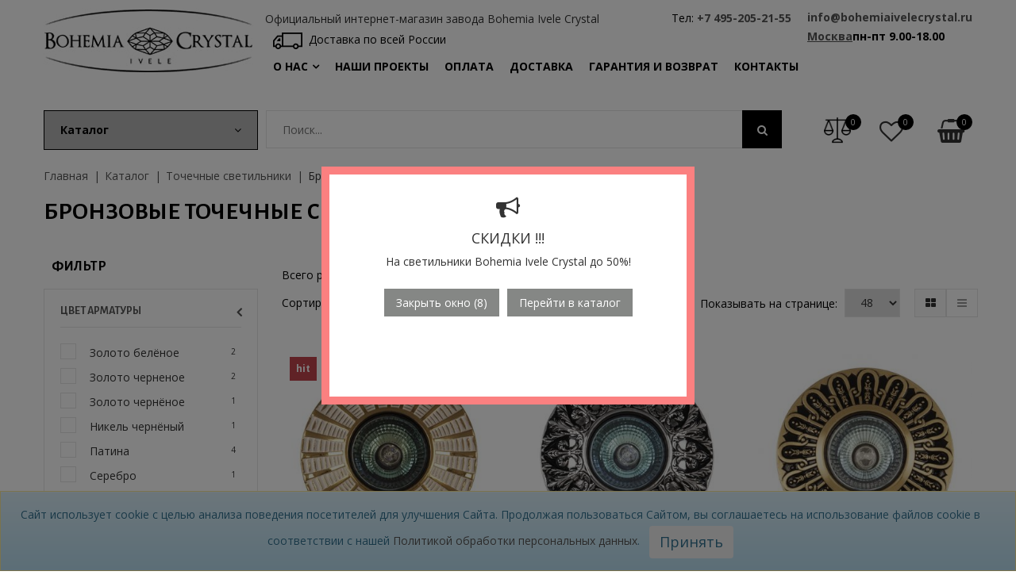

--- FILE ---
content_type: text/html; charset=UTF-8
request_url: https://bohemiaivelecrystal.ru/katalog/tochechnye-svetilniki/bronza.html
body_size: 23057
content:
<!DOCTYPE HTML>
<html lang="ru">
<head>




    



 
    
        
        
    
        

 

                    
    
            
            
    


        
<title>Бронзовые точечные светильники- купить в Москве и Краснодаре: цены в интернет-магазине Bohemia</title>







<meta name="description" content="В официальном интернет-магазине Bohemia Ivele Crystal можно купить бронзовые точечные светильники по выгодной цене от завода производителя. В каталоге широкий выбор чешских светильников из хрусталя с доставкой по Москве, Краснодару и регионам России. Звоните: ☎ +7 495-205-21-55." />
    
    <!--
-->
    
    <base href="https://bohemiaivelecrystal.ru/">    
	<meta charset="UTF-8">
	<!-- Google Tag Manager -->
    <script>
        (function(w,d,s,l,i){
            w[l]=w[l]||[];w[l].push({
                'gtm.start':new Date().getTime(),event:'gtm.js'
            });
            var f=d.getElementsByTagName(s)[0],
                j=d.createElement(s),
                dl=l!='dataLayer'?'&l='+l:'';
                j.async=true;
                j.src='https://www.googletagmanager.com/gtm.js?id='+i+dl;f.parentNode.insertBefore(j,f);
        })(window,document,'script','dataLayer','GTM-WNCSD75');
    </script>
    <!-- End Google Tag Manager -->
    
	<meta name="yandex-verification" content="625f7ec41d41abc4" />
	<meta name="viewport" content="width=device-width, initial-scale=1"/>
	<meta name="yandex-verification" content="35010bf6dcd44642" />
    <meta name="yandex-verification" content="90db4e052810b13b" />
    <meta name="yandex-verification" content="6d1c39420eb99da2" />

    <meta name="robots" content="noodp, index, follow">
                    
    
    
    
    <meta name="keywords" content="" />
    <meta property="og:image" content="https://bohemiaivelecrystal.ru/assets/cache_image/products/7460/medium/1790.10.is.gd_400x280_ac3.jpg" />	<meta name='revisit-after' content='1 days' />
	
    <link rel="shortcut icon" href="/assets/images/icon/favicon.ico" type="image/x-icon">    

	<link href="https://fonts.googleapis.com/css?family=Alegreya+Sans:300,400,700%7cOpen+Sans:300,400,700" rel="stylesheet">
	<link href="https://fonts.googleapis.com/css?family=Philosopher" rel="stylesheet">
	<link rel="stylesheet" type="text/css" href="/assets/css/libs/font-awesome.min.css"/>
	<link rel="stylesheet" type="text/css" href="/assets/css/libs/bootstrap.min.css"/>
	<link rel="stylesheet" type="text/css" href="/assets/css/libs/bootstrap-theme.min.css"/>
	<link rel="stylesheet" type="text/css" href="/assets/css/libs/jquery.fancybox.min.css"/>
	<link rel="stylesheet" type="text/css" href="/assets/css/libs/jquery-ui.min.css"/>
	<link rel="stylesheet" type="text/css" href="/assets/css/libs/owl.carousel.min.css"/>
	<link rel="stylesheet" type="text/css" href="/assets/css/libs/owl.transitions.min.css"/>
	<link rel="stylesheet" type="text/css" href="/assets/css/libs/jquery.mCustomScrollbar.min.css"/>
	<link rel="stylesheet" type="text/css" href="/assets/css/libs/owl.theme.min.css"/>
    <link rel="stylesheet" type="text/css" href="/assets/css/libs/magnific-popup.css">	
    
	<link rel="stylesheet" type="text/css" href="/assets/css/libs/animate.min.css"/>
	<link rel="stylesheet" type="text/css" href="/assets/css/libs/hover.min.css"/>
	
	<link rel="stylesheet" type="text/css" href="/assets/components/siteextra/fancybox/source/jquery.fancybox.css"/>
	<link rel="stylesheet" type="text/css" href="/assets/css/theme.css" media="all"/>
	<link rel="stylesheet" type="text/css" href="/assets/css/responsive.css" media="all"/>
	<link rel="stylesheet" type="text/css" href="/assets/css/browser.css" media="all"/>
	<link rel="stylesheet" type="text/css" href="/assets/css/custom.css?v=51.40" media="all"/>
	
    <!-- Global site tag (gtag.js) - Google Analytics -->
    <script async src="https://www.googletagmanager.com/gtag/js?id=UA-122946268-2"></script>
    <script>
      window.dataLayer = window.dataLayer || [];
      function gtag(){
          dataLayer.push(arguments);
      }
      gtag('js', new Date());
    
      gtag('config', 'UA-122946268-2');
    </script>

<script type="text/javascript" src="/assets/js/ingEvents_4.0.8.js?v=1.01" src-="/ingevents.4.0.8.min.js"></script>



<meta name="google-site-verification" content="c_CSkvTOR2Tl5uE5OjLX6i-_cpakPJyZUFleBv1fjOY" />
<meta name="yandex-verification" content="20888d69d19bedc7" />

<script type="text/javascript">
var __cs = __cs || [];
__cs.push(["setCsAccount", "rvg6M5TFBFqe77MU5S8tvNLMXyaoc8mV"]);
</script>
<script type="text/javascript" async src="https://app.comagic.ru/static/cs.min.js"></script>
<script async charset="UTF-8" src="https://pta.ramfy.ru/push/fj231xtomy389.js"></script>
<link rel="stylesheet" href="/assets/components/minishop2/css/web/mydefault.css?v=f49b50ed2e" type="text/css" />
<script type="text/javascript">miniShop2Config = {"cssUrl":"\/assets\/components\/minishop2\/css\/web\/","jsUrl":"\/assets\/components\/minishop2\/js\/web\/","actionUrl":"\/assets\/components\/minishop2\/action.php","ctx":"web","close_all_message":"\u0437\u0430\u043a\u0440\u044b\u0442\u044c \u0432\u0441\u0435","price_format":[2,"."," "],"price_format_no_zeros":true,"weight_format":[3,"."," "],"weight_format_no_zeros":true};</script>
<link rel="stylesheet" href="/assets/components/modalertify/css/web/lib/alertify/alertify.min.css" type="text/css" />
<link rel="stylesheet" href="/assets/components/modalertify/css/web/lib/alertify/themes/default.css" type="text/css" />
<link rel="stylesheet" href="/assets/components/comparison/css/default.css" type="text/css" />
<link rel="stylesheet" href="/assets/components/msfavorites/css/default.min.css?v=56fda61a" type="text/css" />
<script type="text/javascript">msFavoritesConfig={"actionUrl":"\/assets\/components\/msfavorites\/action.php","ctx":"web","version":"2.1.6-beta","options":null};</script>
<link rel="stylesheet" href="/assets/components/msearch2/css/web/mydefault.css" type="text/css" />
<link rel="stylesheet" href="/assets/components/msoneclick/css/web/default.css" type="text/css" />
<script type="text/javascript">
		msOneClick = {};
		msOneClickConfig = {"assetsUrl":"\/assets\/components\/msoneclick\/","cssUrl":"\/assets\/components\/msoneclick\/css\/","jsUrl":"\/assets\/components\/msoneclick\/js\/","imagesUrl":"\/assets\/components\/msoneclick\/images\/","connectorUrl":"\/assets\/components\/msoneclick\/connector.php","actionUrl":"\/assets\/components\/msoneclick\/action.php","corePath":"\/var\/www\/bohemiaivelecrystal\/data\/www\/bohemiaivelecrystal.ru\/core\/components\/msoneclick\/","controllersPath":"\/var\/www\/bohemiaivelecrystal\/data\/www\/bohemiaivelecrystal.ru\/core\/components\/msoneclick\/controllers\/","modelPath":"\/var\/www\/bohemiaivelecrystal\/data\/www\/bohemiaivelecrystal.ru\/core\/components\/msoneclick\/model\/","chunksPath":"\/var\/www\/bohemiaivelecrystal\/data\/www\/bohemiaivelecrystal.ru\/core\/components\/msoneclick\/elements\/chunks\/","templatesPath":"\/var\/www\/bohemiaivelecrystal\/data\/www\/bohemiaivelecrystal.ru\/core\/components\/msoneclick\/elements\/templates\/","chunkSuffix":".chunk.tpl","snippetsPath":"\/var\/www\/bohemiaivelecrystal\/data\/www\/bohemiaivelecrystal.ru\/core\/components\/msoneclick\/elements\/snippets\/","processorsPath":"\/var\/www\/bohemiaivelecrystal\/data\/www\/bohemiaivelecrystal.ru\/core\/components\/msoneclick\/processors\/","selector":"oneClick","tplBtn":"tpl.msOneClick.btn.cat2.my","tplModal":"tpl.msoneclick.modal","tplForm":"tpl.msoneclick.form","tplSendSuccess":"tpl.msoneclick.send","tplMAILmessage":"tpl.msoneclick.email.message","method":"MS","default_images":"\/assets\/components\/minishop2\/img\/web\/ms2_small.png","field_required_class":"msoc_field__required","email_method_mail":"","id":"7464","ctx":"web","pageId":26272,"close_all_message":"\u0417\u0430\u043a\u0440\u044b\u0442\u044c \u0441\u043e\u043e\u0431\u0449\u0435\u043d\u0438\u0435","mask_phone":true,"mask_phone_format":"+7 (999) 999-9999"};

</script>
<script type="text/javascript">
		msOneClick = {};
		msOneClickConfig = {"assetsUrl":"\/assets\/components\/msoneclick\/","cssUrl":"\/assets\/components\/msoneclick\/css\/","jsUrl":"\/assets\/components\/msoneclick\/js\/","imagesUrl":"\/assets\/components\/msoneclick\/images\/","connectorUrl":"\/assets\/components\/msoneclick\/connector.php","actionUrl":"\/assets\/components\/msoneclick\/action.php","corePath":"\/var\/www\/bohemiaivelecrystal\/data\/www\/bohemiaivelecrystal.ru\/core\/components\/msoneclick\/","controllersPath":"\/var\/www\/bohemiaivelecrystal\/data\/www\/bohemiaivelecrystal.ru\/core\/components\/msoneclick\/controllers\/","modelPath":"\/var\/www\/bohemiaivelecrystal\/data\/www\/bohemiaivelecrystal.ru\/core\/components\/msoneclick\/model\/","chunksPath":"\/var\/www\/bohemiaivelecrystal\/data\/www\/bohemiaivelecrystal.ru\/core\/components\/msoneclick\/elements\/chunks\/","templatesPath":"\/var\/www\/bohemiaivelecrystal\/data\/www\/bohemiaivelecrystal.ru\/core\/components\/msoneclick\/elements\/templates\/","chunkSuffix":".chunk.tpl","snippetsPath":"\/var\/www\/bohemiaivelecrystal\/data\/www\/bohemiaivelecrystal.ru\/core\/components\/msoneclick\/elements\/snippets\/","processorsPath":"\/var\/www\/bohemiaivelecrystal\/data\/www\/bohemiaivelecrystal.ru\/core\/components\/msoneclick\/processors\/","selector":"oneClick","tplBtn":"tpl.msOneClick.btn.cat2.my","tplModal":"tpl.msoneclick.modal","tplForm":"tpl.msoneclick.form","tplSendSuccess":"tpl.msoneclick.send","tplMAILmessage":"tpl.msoneclick.email.message","method":"MS","default_images":"\/assets\/components\/minishop2\/img\/web\/ms2_small.png","field_required_class":"msoc_field__required","email_method_mail":"","id":"7458","ctx":"web","pageId":26272,"close_all_message":"\u0417\u0430\u043a\u0440\u044b\u0442\u044c \u0441\u043e\u043e\u0431\u0449\u0435\u043d\u0438\u0435","mask_phone":true,"mask_phone_format":"+7 (999) 999-9999"};

</script>
<script type="text/javascript">
		msOneClick = {};
		msOneClickConfig = {"assetsUrl":"\/assets\/components\/msoneclick\/","cssUrl":"\/assets\/components\/msoneclick\/css\/","jsUrl":"\/assets\/components\/msoneclick\/js\/","imagesUrl":"\/assets\/components\/msoneclick\/images\/","connectorUrl":"\/assets\/components\/msoneclick\/connector.php","actionUrl":"\/assets\/components\/msoneclick\/action.php","corePath":"\/var\/www\/bohemiaivelecrystal\/data\/www\/bohemiaivelecrystal.ru\/core\/components\/msoneclick\/","controllersPath":"\/var\/www\/bohemiaivelecrystal\/data\/www\/bohemiaivelecrystal.ru\/core\/components\/msoneclick\/controllers\/","modelPath":"\/var\/www\/bohemiaivelecrystal\/data\/www\/bohemiaivelecrystal.ru\/core\/components\/msoneclick\/model\/","chunksPath":"\/var\/www\/bohemiaivelecrystal\/data\/www\/bohemiaivelecrystal.ru\/core\/components\/msoneclick\/elements\/chunks\/","templatesPath":"\/var\/www\/bohemiaivelecrystal\/data\/www\/bohemiaivelecrystal.ru\/core\/components\/msoneclick\/elements\/templates\/","chunkSuffix":".chunk.tpl","snippetsPath":"\/var\/www\/bohemiaivelecrystal\/data\/www\/bohemiaivelecrystal.ru\/core\/components\/msoneclick\/elements\/snippets\/","processorsPath":"\/var\/www\/bohemiaivelecrystal\/data\/www\/bohemiaivelecrystal.ru\/core\/components\/msoneclick\/processors\/","selector":"oneClick","tplBtn":"tpl.msOneClick.btn.cat2.my","tplModal":"tpl.msoneclick.modal","tplForm":"tpl.msoneclick.form","tplSendSuccess":"tpl.msoneclick.send","tplMAILmessage":"tpl.msoneclick.email.message","method":"MS","default_images":"\/assets\/components\/minishop2\/img\/web\/ms2_small.png","field_required_class":"msoc_field__required","email_method_mail":"","id":"7461","ctx":"web","pageId":26272,"close_all_message":"\u0417\u0430\u043a\u0440\u044b\u0442\u044c \u0441\u043e\u043e\u0431\u0449\u0435\u043d\u0438\u0435","mask_phone":true,"mask_phone_format":"+7 (999) 999-9999"};

</script>
<script type="text/javascript">
		msOneClick = {};
		msOneClickConfig = {"assetsUrl":"\/assets\/components\/msoneclick\/","cssUrl":"\/assets\/components\/msoneclick\/css\/","jsUrl":"\/assets\/components\/msoneclick\/js\/","imagesUrl":"\/assets\/components\/msoneclick\/images\/","connectorUrl":"\/assets\/components\/msoneclick\/connector.php","actionUrl":"\/assets\/components\/msoneclick\/action.php","corePath":"\/var\/www\/bohemiaivelecrystal\/data\/www\/bohemiaivelecrystal.ru\/core\/components\/msoneclick\/","controllersPath":"\/var\/www\/bohemiaivelecrystal\/data\/www\/bohemiaivelecrystal.ru\/core\/components\/msoneclick\/controllers\/","modelPath":"\/var\/www\/bohemiaivelecrystal\/data\/www\/bohemiaivelecrystal.ru\/core\/components\/msoneclick\/model\/","chunksPath":"\/var\/www\/bohemiaivelecrystal\/data\/www\/bohemiaivelecrystal.ru\/core\/components\/msoneclick\/elements\/chunks\/","templatesPath":"\/var\/www\/bohemiaivelecrystal\/data\/www\/bohemiaivelecrystal.ru\/core\/components\/msoneclick\/elements\/templates\/","chunkSuffix":".chunk.tpl","snippetsPath":"\/var\/www\/bohemiaivelecrystal\/data\/www\/bohemiaivelecrystal.ru\/core\/components\/msoneclick\/elements\/snippets\/","processorsPath":"\/var\/www\/bohemiaivelecrystal\/data\/www\/bohemiaivelecrystal.ru\/core\/components\/msoneclick\/processors\/","selector":"oneClick","tplBtn":"tpl.msOneClick.btn.cat2.my","tplModal":"tpl.msoneclick.modal","tplForm":"tpl.msoneclick.form","tplSendSuccess":"tpl.msoneclick.send","tplMAILmessage":"tpl.msoneclick.email.message","method":"MS","default_images":"\/assets\/components\/minishop2\/img\/web\/ms2_small.png","field_required_class":"msoc_field__required","email_method_mail":"","id":"7462","ctx":"web","pageId":26272,"close_all_message":"\u0417\u0430\u043a\u0440\u044b\u0442\u044c \u0441\u043e\u043e\u0431\u0449\u0435\u043d\u0438\u0435","mask_phone":true,"mask_phone_format":"+7 (999) 999-9999"};

</script>
<script type="text/javascript">
		msOneClick = {};
		msOneClickConfig = {"assetsUrl":"\/assets\/components\/msoneclick\/","cssUrl":"\/assets\/components\/msoneclick\/css\/","jsUrl":"\/assets\/components\/msoneclick\/js\/","imagesUrl":"\/assets\/components\/msoneclick\/images\/","connectorUrl":"\/assets\/components\/msoneclick\/connector.php","actionUrl":"\/assets\/components\/msoneclick\/action.php","corePath":"\/var\/www\/bohemiaivelecrystal\/data\/www\/bohemiaivelecrystal.ru\/core\/components\/msoneclick\/","controllersPath":"\/var\/www\/bohemiaivelecrystal\/data\/www\/bohemiaivelecrystal.ru\/core\/components\/msoneclick\/controllers\/","modelPath":"\/var\/www\/bohemiaivelecrystal\/data\/www\/bohemiaivelecrystal.ru\/core\/components\/msoneclick\/model\/","chunksPath":"\/var\/www\/bohemiaivelecrystal\/data\/www\/bohemiaivelecrystal.ru\/core\/components\/msoneclick\/elements\/chunks\/","templatesPath":"\/var\/www\/bohemiaivelecrystal\/data\/www\/bohemiaivelecrystal.ru\/core\/components\/msoneclick\/elements\/templates\/","chunkSuffix":".chunk.tpl","snippetsPath":"\/var\/www\/bohemiaivelecrystal\/data\/www\/bohemiaivelecrystal.ru\/core\/components\/msoneclick\/elements\/snippets\/","processorsPath":"\/var\/www\/bohemiaivelecrystal\/data\/www\/bohemiaivelecrystal.ru\/core\/components\/msoneclick\/processors\/","selector":"oneClick","tplBtn":"tpl.msOneClick.btn.cat2.my","tplModal":"tpl.msoneclick.modal","tplForm":"tpl.msoneclick.form","tplSendSuccess":"tpl.msoneclick.send","tplMAILmessage":"tpl.msoneclick.email.message","method":"MS","default_images":"\/assets\/components\/minishop2\/img\/web\/ms2_small.png","field_required_class":"msoc_field__required","email_method_mail":"","id":"7463","ctx":"web","pageId":26272,"close_all_message":"\u0417\u0430\u043a\u0440\u044b\u0442\u044c \u0441\u043e\u043e\u0431\u0449\u0435\u043d\u0438\u0435","mask_phone":true,"mask_phone_format":"+7 (999) 999-9999"};

</script>
<script type="text/javascript">
		msOneClick = {};
		msOneClickConfig = {"assetsUrl":"\/assets\/components\/msoneclick\/","cssUrl":"\/assets\/components\/msoneclick\/css\/","jsUrl":"\/assets\/components\/msoneclick\/js\/","imagesUrl":"\/assets\/components\/msoneclick\/images\/","connectorUrl":"\/assets\/components\/msoneclick\/connector.php","actionUrl":"\/assets\/components\/msoneclick\/action.php","corePath":"\/var\/www\/bohemiaivelecrystal\/data\/www\/bohemiaivelecrystal.ru\/core\/components\/msoneclick\/","controllersPath":"\/var\/www\/bohemiaivelecrystal\/data\/www\/bohemiaivelecrystal.ru\/core\/components\/msoneclick\/controllers\/","modelPath":"\/var\/www\/bohemiaivelecrystal\/data\/www\/bohemiaivelecrystal.ru\/core\/components\/msoneclick\/model\/","chunksPath":"\/var\/www\/bohemiaivelecrystal\/data\/www\/bohemiaivelecrystal.ru\/core\/components\/msoneclick\/elements\/chunks\/","templatesPath":"\/var\/www\/bohemiaivelecrystal\/data\/www\/bohemiaivelecrystal.ru\/core\/components\/msoneclick\/elements\/templates\/","chunkSuffix":".chunk.tpl","snippetsPath":"\/var\/www\/bohemiaivelecrystal\/data\/www\/bohemiaivelecrystal.ru\/core\/components\/msoneclick\/elements\/snippets\/","processorsPath":"\/var\/www\/bohemiaivelecrystal\/data\/www\/bohemiaivelecrystal.ru\/core\/components\/msoneclick\/processors\/","selector":"oneClick","tplBtn":"tpl.msOneClick.btn.cat2.my","tplModal":"tpl.msoneclick.modal","tplForm":"tpl.msoneclick.form","tplSendSuccess":"tpl.msoneclick.send","tplMAILmessage":"tpl.msoneclick.email.message","method":"MS","default_images":"\/assets\/components\/minishop2\/img\/web\/ms2_small.png","field_required_class":"msoc_field__required","email_method_mail":"","id":"7465","ctx":"web","pageId":26272,"close_all_message":"\u0417\u0430\u043a\u0440\u044b\u0442\u044c \u0441\u043e\u043e\u0431\u0449\u0435\u043d\u0438\u0435","mask_phone":true,"mask_phone_format":"+7 (999) 999-9999"};

</script>
<script type="text/javascript">
		msOneClick = {};
		msOneClickConfig = {"assetsUrl":"\/assets\/components\/msoneclick\/","cssUrl":"\/assets\/components\/msoneclick\/css\/","jsUrl":"\/assets\/components\/msoneclick\/js\/","imagesUrl":"\/assets\/components\/msoneclick\/images\/","connectorUrl":"\/assets\/components\/msoneclick\/connector.php","actionUrl":"\/assets\/components\/msoneclick\/action.php","corePath":"\/var\/www\/bohemiaivelecrystal\/data\/www\/bohemiaivelecrystal.ru\/core\/components\/msoneclick\/","controllersPath":"\/var\/www\/bohemiaivelecrystal\/data\/www\/bohemiaivelecrystal.ru\/core\/components\/msoneclick\/controllers\/","modelPath":"\/var\/www\/bohemiaivelecrystal\/data\/www\/bohemiaivelecrystal.ru\/core\/components\/msoneclick\/model\/","chunksPath":"\/var\/www\/bohemiaivelecrystal\/data\/www\/bohemiaivelecrystal.ru\/core\/components\/msoneclick\/elements\/chunks\/","templatesPath":"\/var\/www\/bohemiaivelecrystal\/data\/www\/bohemiaivelecrystal.ru\/core\/components\/msoneclick\/elements\/templates\/","chunkSuffix":".chunk.tpl","snippetsPath":"\/var\/www\/bohemiaivelecrystal\/data\/www\/bohemiaivelecrystal.ru\/core\/components\/msoneclick\/elements\/snippets\/","processorsPath":"\/var\/www\/bohemiaivelecrystal\/data\/www\/bohemiaivelecrystal.ru\/core\/components\/msoneclick\/processors\/","selector":"oneClick","tplBtn":"tpl.msOneClick.btn.cat2.my","tplModal":"tpl.msoneclick.modal","tplForm":"tpl.msoneclick.form","tplSendSuccess":"tpl.msoneclick.send","tplMAILmessage":"tpl.msoneclick.email.message","method":"MS","default_images":"\/assets\/components\/minishop2\/img\/web\/ms2_small.png","field_required_class":"msoc_field__required","email_method_mail":"","id":"10221","ctx":"web","pageId":26272,"close_all_message":"\u0417\u0430\u043a\u0440\u044b\u0442\u044c \u0441\u043e\u043e\u0431\u0449\u0435\u043d\u0438\u0435","mask_phone":true,"mask_phone_format":"+7 (999) 999-9999"};

</script>
<script type="text/javascript">
		msOneClick = {};
		msOneClickConfig = {"assetsUrl":"\/assets\/components\/msoneclick\/","cssUrl":"\/assets\/components\/msoneclick\/css\/","jsUrl":"\/assets\/components\/msoneclick\/js\/","imagesUrl":"\/assets\/components\/msoneclick\/images\/","connectorUrl":"\/assets\/components\/msoneclick\/connector.php","actionUrl":"\/assets\/components\/msoneclick\/action.php","corePath":"\/var\/www\/bohemiaivelecrystal\/data\/www\/bohemiaivelecrystal.ru\/core\/components\/msoneclick\/","controllersPath":"\/var\/www\/bohemiaivelecrystal\/data\/www\/bohemiaivelecrystal.ru\/core\/components\/msoneclick\/controllers\/","modelPath":"\/var\/www\/bohemiaivelecrystal\/data\/www\/bohemiaivelecrystal.ru\/core\/components\/msoneclick\/model\/","chunksPath":"\/var\/www\/bohemiaivelecrystal\/data\/www\/bohemiaivelecrystal.ru\/core\/components\/msoneclick\/elements\/chunks\/","templatesPath":"\/var\/www\/bohemiaivelecrystal\/data\/www\/bohemiaivelecrystal.ru\/core\/components\/msoneclick\/elements\/templates\/","chunkSuffix":".chunk.tpl","snippetsPath":"\/var\/www\/bohemiaivelecrystal\/data\/www\/bohemiaivelecrystal.ru\/core\/components\/msoneclick\/elements\/snippets\/","processorsPath":"\/var\/www\/bohemiaivelecrystal\/data\/www\/bohemiaivelecrystal.ru\/core\/components\/msoneclick\/processors\/","selector":"oneClick","tplBtn":"tpl.msOneClick.btn.cat2.my","tplModal":"tpl.msoneclick.modal","tplForm":"tpl.msoneclick.form","tplSendSuccess":"tpl.msoneclick.send","tplMAILmessage":"tpl.msoneclick.email.message","method":"MS","default_images":"\/assets\/components\/minishop2\/img\/web\/ms2_small.png","field_required_class":"msoc_field__required","email_method_mail":"","id":"10222","ctx":"web","pageId":26272,"close_all_message":"\u0417\u0430\u043a\u0440\u044b\u0442\u044c \u0441\u043e\u043e\u0431\u0449\u0435\u043d\u0438\u0435","mask_phone":true,"mask_phone_format":"+7 (999) 999-9999"};

</script>
<script type="text/javascript">
		msOneClick = {};
		msOneClickConfig = {"assetsUrl":"\/assets\/components\/msoneclick\/","cssUrl":"\/assets\/components\/msoneclick\/css\/","jsUrl":"\/assets\/components\/msoneclick\/js\/","imagesUrl":"\/assets\/components\/msoneclick\/images\/","connectorUrl":"\/assets\/components\/msoneclick\/connector.php","actionUrl":"\/assets\/components\/msoneclick\/action.php","corePath":"\/var\/www\/bohemiaivelecrystal\/data\/www\/bohemiaivelecrystal.ru\/core\/components\/msoneclick\/","controllersPath":"\/var\/www\/bohemiaivelecrystal\/data\/www\/bohemiaivelecrystal.ru\/core\/components\/msoneclick\/controllers\/","modelPath":"\/var\/www\/bohemiaivelecrystal\/data\/www\/bohemiaivelecrystal.ru\/core\/components\/msoneclick\/model\/","chunksPath":"\/var\/www\/bohemiaivelecrystal\/data\/www\/bohemiaivelecrystal.ru\/core\/components\/msoneclick\/elements\/chunks\/","templatesPath":"\/var\/www\/bohemiaivelecrystal\/data\/www\/bohemiaivelecrystal.ru\/core\/components\/msoneclick\/elements\/templates\/","chunkSuffix":".chunk.tpl","snippetsPath":"\/var\/www\/bohemiaivelecrystal\/data\/www\/bohemiaivelecrystal.ru\/core\/components\/msoneclick\/elements\/snippets\/","processorsPath":"\/var\/www\/bohemiaivelecrystal\/data\/www\/bohemiaivelecrystal.ru\/core\/components\/msoneclick\/processors\/","selector":"oneClick","tplBtn":"tpl.msOneClick.btn.cat2.my","tplModal":"tpl.msoneclick.modal","tplForm":"tpl.msoneclick.form","tplSendSuccess":"tpl.msoneclick.send","tplMAILmessage":"tpl.msoneclick.email.message","method":"MS","default_images":"\/assets\/components\/minishop2\/img\/web\/ms2_small.png","field_required_class":"msoc_field__required","email_method_mail":"","id":"10225","ctx":"web","pageId":26272,"close_all_message":"\u0417\u0430\u043a\u0440\u044b\u0442\u044c \u0441\u043e\u043e\u0431\u0449\u0435\u043d\u0438\u0435","mask_phone":true,"mask_phone_format":"+7 (999) 999-9999"};

</script>
<script type="text/javascript">
		msOneClick = {};
		msOneClickConfig = {"assetsUrl":"\/assets\/components\/msoneclick\/","cssUrl":"\/assets\/components\/msoneclick\/css\/","jsUrl":"\/assets\/components\/msoneclick\/js\/","imagesUrl":"\/assets\/components\/msoneclick\/images\/","connectorUrl":"\/assets\/components\/msoneclick\/connector.php","actionUrl":"\/assets\/components\/msoneclick\/action.php","corePath":"\/var\/www\/bohemiaivelecrystal\/data\/www\/bohemiaivelecrystal.ru\/core\/components\/msoneclick\/","controllersPath":"\/var\/www\/bohemiaivelecrystal\/data\/www\/bohemiaivelecrystal.ru\/core\/components\/msoneclick\/controllers\/","modelPath":"\/var\/www\/bohemiaivelecrystal\/data\/www\/bohemiaivelecrystal.ru\/core\/components\/msoneclick\/model\/","chunksPath":"\/var\/www\/bohemiaivelecrystal\/data\/www\/bohemiaivelecrystal.ru\/core\/components\/msoneclick\/elements\/chunks\/","templatesPath":"\/var\/www\/bohemiaivelecrystal\/data\/www\/bohemiaivelecrystal.ru\/core\/components\/msoneclick\/elements\/templates\/","chunkSuffix":".chunk.tpl","snippetsPath":"\/var\/www\/bohemiaivelecrystal\/data\/www\/bohemiaivelecrystal.ru\/core\/components\/msoneclick\/elements\/snippets\/","processorsPath":"\/var\/www\/bohemiaivelecrystal\/data\/www\/bohemiaivelecrystal.ru\/core\/components\/msoneclick\/processors\/","selector":"oneClick","tplBtn":"tpl.msOneClick.btn.cat2.my","tplModal":"tpl.msoneclick.modal","tplForm":"tpl.msoneclick.form","tplSendSuccess":"tpl.msoneclick.send","tplMAILmessage":"tpl.msoneclick.email.message","method":"MS","default_images":"\/assets\/components\/minishop2\/img\/web\/ms2_small.png","field_required_class":"msoc_field__required","email_method_mail":"","id":"6359","ctx":"web","pageId":26272,"close_all_message":"\u0417\u0430\u043a\u0440\u044b\u0442\u044c \u0441\u043e\u043e\u0431\u0449\u0435\u043d\u0438\u0435","mask_phone":true,"mask_phone_format":"+7 (999) 999-9999"};

</script>
<script type="text/javascript">
		msOneClick = {};
		msOneClickConfig = {"assetsUrl":"\/assets\/components\/msoneclick\/","cssUrl":"\/assets\/components\/msoneclick\/css\/","jsUrl":"\/assets\/components\/msoneclick\/js\/","imagesUrl":"\/assets\/components\/msoneclick\/images\/","connectorUrl":"\/assets\/components\/msoneclick\/connector.php","actionUrl":"\/assets\/components\/msoneclick\/action.php","corePath":"\/var\/www\/bohemiaivelecrystal\/data\/www\/bohemiaivelecrystal.ru\/core\/components\/msoneclick\/","controllersPath":"\/var\/www\/bohemiaivelecrystal\/data\/www\/bohemiaivelecrystal.ru\/core\/components\/msoneclick\/controllers\/","modelPath":"\/var\/www\/bohemiaivelecrystal\/data\/www\/bohemiaivelecrystal.ru\/core\/components\/msoneclick\/model\/","chunksPath":"\/var\/www\/bohemiaivelecrystal\/data\/www\/bohemiaivelecrystal.ru\/core\/components\/msoneclick\/elements\/chunks\/","templatesPath":"\/var\/www\/bohemiaivelecrystal\/data\/www\/bohemiaivelecrystal.ru\/core\/components\/msoneclick\/elements\/templates\/","chunkSuffix":".chunk.tpl","snippetsPath":"\/var\/www\/bohemiaivelecrystal\/data\/www\/bohemiaivelecrystal.ru\/core\/components\/msoneclick\/elements\/snippets\/","processorsPath":"\/var\/www\/bohemiaivelecrystal\/data\/www\/bohemiaivelecrystal.ru\/core\/components\/msoneclick\/processors\/","selector":"oneClick","tplBtn":"tpl.msOneClick.btn.cat2.my","tplModal":"tpl.msoneclick.modal","tplForm":"tpl.msoneclick.form","tplSendSuccess":"tpl.msoneclick.send","tplMAILmessage":"tpl.msoneclick.email.message","method":"MS","default_images":"\/assets\/components\/minishop2\/img\/web\/ms2_small.png","field_required_class":"msoc_field__required","email_method_mail":"","id":"6360","ctx":"web","pageId":26272,"close_all_message":"\u0417\u0430\u043a\u0440\u044b\u0442\u044c \u0441\u043e\u043e\u0431\u0449\u0435\u043d\u0438\u0435","mask_phone":true,"mask_phone_format":"+7 (999) 999-9999"};

</script>

<script type="text/javascript">mse2Config = {"cssUrl":"\/assets\/components\/msearch2\/css\/web\/","jsUrl":"\/assets\/components\/msearch2\/js\/web\/","actionUrl":"\/assets\/components\/msearch2\/action.php","queryVar":"query","idVar":"id","filter_delimeter":"|","method_delimeter":":","values_delimeter":",","start_sort":"tv|sortby:desc,ms|popular:desc","start_limit":"48","start_page":1,"start_tpl":"","sort":"","limit":"","page":"","pageVar":"page","tpl":"","parentsVar":"parents","key":"34beccea2358b9ac491960e1999a27b466277188","pageId":26272,"query":"","parents":"","aliases":{"series":"ms|series"},"options":[],"mode":"","moreText":"\u0417\u0430\u0433\u0440\u0443\u0437\u0438\u0442\u044c \u0435\u0449\u0435"};</script>
<link rel="stylesheet" href="/assets/components/quickview/vendor/bootstrap-dialog/css/bootstrap-dialog.min.css" type="text/css" />
<link rel="stylesheet" href="/assets/components/quickview/css/default.min.css?v=9da175bf" type="text/css" />
<script type="text/javascript">QuickViewConfig={"actionUrl":"\/assets\/components\/quickview\/action.php","ctx":"web","version":"2.1.7-beta"};</script>
<style>
.cookieconsent {position: fixed;bottom: 0;left: 0;width: 100%;z-index: 9999;text-align:center;border-radius: 0;margin-bottom: 0;}div.cookieconsent {border-color: #f5e79e;}div.alert-warning {background-color: #fcf8e3;color: #8a6d3b;}.cookieconsent p {line-height: 2;}.cookieconsent p.text-center {text-align: center;}.cookieconsent .btn-info {border-color: #965cc5;color: #fff;background-color: #b891d8;border-color: #b891d8;}.btn {display: inline-block;margin-bottom: 0;font-weight: normal;text-align: center;vertical-align: middle;-ms-touch-action: manipulation;touch-action: manipulation;cursor: pointer;background-image: none;border: 1px solid transparent;border-top-color: transparent;border-right-color: transparent;border-bottom-color: transparent;border-left-color: transparent;white-space: nowrap;padding: 6px 12px;font-size: 18px;line-height: 1.5;border-radius: 4px;-webkit-user-select: none;-moz-user-select: none;-ms-user-select: none;user-select: none;}
</style>
</head>
<!-- <body class="preload"> -->
<body> 
<div class="wrap category-page-wrapp">
	<header id="header">
	
	
	<div class="nav-header header_not_fixed">
		<div class="container">
			<div class="row">
				<div class="col-md-12">
					<div class="logo logo1 pull-left">
						<a href="https://bohemiaivelecrystal.ru/">
							<img src="/assets/images/logo.jpg" class="logo-img-top">
						</a>
					</div>
					
					<div class="title14 head_name">Официальный интернет-магазин завода Bohemia Ivele Crystal</div>
					<div class="title14 head_name header__delivery"><img src="assets/images/icon/icon1.png">&nbsp;&nbsp;Доставка по всей России</div>
					<div class="desc pull-right dark header-mail">
    					<strong><nobr><span><a href="mailto:info@bohemiaivelecrystal.ru">info@bohemiaivelecrystal.ru</a></span></nobr></strong><br>
    					<div class="header-city-work">
    					    <div class="header-city"><b><a class="header-city-link" href="javascript:void(0)" data-toggle="modal" data-target="#Cities">Москва</a></b>
<!--noindex-->
<div class="modal modal-city fade" id="Cities" role="dialog">
    <div class="modal-dialog">
          <div class="modal-content">
            <div class="modal-header">
                <button type="button" class="close" data-dismiss="modal">&times;</button>
                <div class="modal-title">Выбрать город</div>
            </div>
            <div class="modal-body">
                <!--div>
                    <input type="text" placeholder="Поиск по городу" class="form-control sd-city-input">
                </div>
                <br/-->
                <ul>
                                            <li class="sd-city-item">
                            <a href="//krd.bohemiaivelecrystal.ru/katalog/tochechnye-svetilniki/bronza.html" rel="nofollow" class="">Краснодар</a>
                        </li>
                                            <li class="sd-city-item">
                            <a href="//bohemiaivelecrystal.ru/katalog/tochechnye-svetilniki/bronza.html" rel="nofollow" class="active">Москва</a>
                        </li>
                                    </ul>
            </div>
        </div>
    </div>
</div>
<!--/noindex--></div>
    					    <strong><nobr><span>пн-пт 9.00-18.00</span></nobr></strong>
					    </div>
					</div>
					<div class="desc dark pull-right header-tel">Тел: <strong><nobr><span><a class="comagic_phone" href="tel:+7 495-205-21-55">+7 495-205-21-55</a></span></nobr></strong></div>
					<!--<div class="pull-right header-call"><a href="#" data-toggle="modal" class="button_callback" data-target="#modal_box_callback" >Обратный звонок</a></div>-->
					<nav class="main-nav main-nav1 pull-left">
    <ul  class="" itemscope itemtype="https://schema.org/SiteNavigationElement"><li class="ps-menu-item-3 first menu-item-has-children"><a href="about.html"  itemprop="url"><span itemprop="name">О нас</span></a> <ul  class="sub-menu"><li  class="ps-menu-item-6175 first"><a href="about/6175.html"  itemprop="url"><span? itemprop="name">Торшер хрустальный 14771T4/35-145 G Bohemia Ivele Crystal</span></a></li><li  class="ps-menu-item-14842"><a href="about/14842.html"  itemprop="url"><span? itemprop="name">Торшер хрустальный 14781T1/30-145 G Balls Bohemia Ivele Crystal</span></a></li><li  class="ps-menu-item-14839"><a href="about/14839.html"  itemprop="url"><span? itemprop="name">Торшер хрустальный 1415T1/6/200-160 Ni Bohemia Ivele Crystal</span></a></li><li  class="ps-menu-item-14840"><a href="about/14840.html"  itemprop="url"><span? itemprop="name">Торшер хрустальный 1415T1/8/200-160 Ni Bohemia Ivele Crystal</span></a></li><li  class="ps-menu-item-14841 last"><a href="about/14841.html"  itemprop="url"><span? itemprop="name">Торшер хрустальный 1415T1/8+4/200-165 Ni Bohemia Ivele Crystal</span></a></li></ul></li><li class="ps-menu-item-4 menu-item-has-children active"><a href="katalog.html"  itemprop="url"><span itemprop="name">Каталог</span></a> <ul  class="sub-menu"><li  class="ps-menu-item-5 first"><a href="katalog/lyustry.html"  itemprop="url"><span? itemprop="name">Люстры</span></a></li><li  class="ps-menu-item-6"><a href="katalog/bra.html"  itemprop="url"><span? itemprop="name">Бра</span></a></li><li  class="ps-menu-item-8"><a href="katalog/nastolnye-lampy.html"  itemprop="url"><span? itemprop="name">Настольные лампы</span></a></li><li  class="ps-menu-item-9"><a href="katalog/torshery.html"  itemprop="url"><span? itemprop="name">Торшеры</span></a></li><li  class="ps-menu-item-7"><a href="katalog/podvesy.html"  itemprop="url"><span? itemprop="name">Подвесные светильники</span></a></li><li  class="ps-menu-item-24"><a href="katalog/spirali.html"  itemprop="url"><span? itemprop="name">Каскадные люстры</span></a></li><li  class="ps-menu-item-5289"><a href="katalog/abazhury.html"  itemprop="url"><span? itemprop="name">Абажуры</span></a></li><li  class="ps-menu-item-6356 active"><a href="katalog/tochechnye-svetilniki.html"  itemprop="url"><span? itemprop="name">Точечные светильники</span></a></li><li  class="ps-menu-item-9672"><a href="katalog/novinka-arte-perfetto-luce.html"  itemprop="url"><span? itemprop="name">Arte Perfetto Luce</span></a></li><li  class="ps-menu-item-9778"><a href="katalog/promo-seria-bohemia.html"  itemprop="url"><span? itemprop="name">Промо серия НОВИНКА</span></a></li><li  class="ps-menu-item-13645"><a href="katalog/lyustry/bronzovye.html"  itemprop="url"><span? itemprop="name">Бронзовые</span></a></li><li  class="ps-menu-item-13646"><a href="katalog/lyustry/potolochnye.html"  itemprop="url"><span? itemprop="name">Потолочные</span></a></li><li  class="ps-menu-item-13647"><a href="katalog/lyustry/amber-elite.html"  itemprop="url"><span? itemprop="name">Crystal Elite</span></a></li><li  class="ps-menu-item-14876"><a href="katalog/apl-promo.html"  itemprop="url"><span? itemprop="name">APL ПРОМО</span></a></li><li  class="ps-menu-item-26266"><a href="katalog/cvetnoj-hrustal.html"  itemprop="url"><span? itemprop="name">Цветной хрусталь</span></a></li><li  class="ps-menu-item-26389 last"><a href="katalog/arte-milano.html"  itemprop="url"><span? itemprop="name">Arte Milano</span></a></li></ul></li><li  class="ps-menu-item-23"><a href="proekty-i-speczakazy.html"  itemprop="url"><span? itemprop="name">Наши проекты</span></a></li><li  class="ps-menu-item-4466"><a href="oplata.html"  itemprop="url"><span? itemprop="name">Оплата</span></a></li><li  class="ps-menu-item-332"><a href="dostavka.html"  itemprop="url"><span? itemprop="name">Доставка</span></a></li><li  class="ps-menu-item-4603"><a href="vozvrat-i-obmen-bohemiaivelecrystal.html"  itemprop="url"><span? itemprop="name">Гарантия  и возврат</span></a></li><li  class="ps-menu-item-19 last"><a href="contacts.html"  itemprop="url"><span? itemprop="name">Контакты</span></a></li><li class="icon_copm_izb">
				        <span class="comparison comparison-default added">
	<a href="/comparison.html" class="comparison-go">
		<span class="comparison-total">0</span>
	</a>
</span>
                		<a href="otlozheno.html" class="title30 wishlist-link" title="Отложено">
                		    <span class="dark opaci"><i class="fa fa-heart-o"></i></span>
                		    <sup class="title10 round white bg-dark"><span class="msfavorites-total" data-data-list="default">0</span></sup>
                	    </a></li><li class="tel-mail">
            <span><a href="tel:+7 495-205-21-55" class="comagic_phone">+7 495-205-21-55</a></span><br>
            <span><a href="mailto:info@bohemiaivelecrystal.ru">info@bohemiaivelecrystal.ru</a></span></li></ul>  	<a href="#" class="toggle-mobile-menu"><span></span></a>
</nav>				</div>
			</div>
		</div>
	</div>
	<div class="main-header">
		<div class="container">
			<div class="flex-main-header">
				<div class="dropdown-box cat-dropdown header_not_fixed">
					<a href="katalog.html" class="dropdown-link border">Каталог</a>
			        <ul class="list-none dropdown-list catalog_top_menu"><li class="first"><a href="katalog/lyustry.html" >Люстры</a><ul class=""><li class="first"><a href="katalog/lyustry/so-steklyannym-rozhkom.html" >Со стеклянным рожком</a><ul class=""><li class="first"><a href="katalog/lyustry/so-steklyannym-rozhkom/12-rozhkov.html" >Люстры на 12 рожков</a></li></ul></li><li><a href="katalog/lyustry/bronzovye.html" >Бронзовые</a></li><li><a href="katalog/lyustry/potolochnye.html" >Потолочные</a></li><li><a href="katalog/lyustry/kombinirovannye.html" >Комбинированные</a></li><li><a href="katalog/lyustry/s-kostyanym-farforom.html" >С костяным фарфором</a></li><li><a href="katalog/lyustry/amber-elite.html" >Crystal Elite</a></li><li><a href="katalog/lyustry/lyustry-s-abazhurami.html" >Люстры с абажурами</a></li><li><a href="katalog/lyustry/zoloto.html" >Золотые люстры</a></li><li><a href="katalog/lyustry/s-vinogradom.html" >С виноградом</a></li><li><a href="katalog/lyustry/chernye.html" >Черные</a></li><li><a href="katalog/lyustry/krasnye.html" >Красные</a></li><li><a href="katalog/lyustry/chasha.html" >Чаша</a></li><li class="last"><a href="katalog/lyustry/bolshie-lyustry-bohemiya-ivele.html" >Большие люстры Богемия</a></li></ul></li><li><a href="katalog/bra.html" >Бра</a><ul class=""><li class="first"><a href="katalog/bra/so-steklyannym-rozhkom.html" >Со стеклянным рожком</a></li><li><a href="katalog/bra/bronzovye.html" >Бронзовые</a></li><li><a href="katalog/bra/potolochnye.html" >Бра к потолочным люстрам</a></li><li><a href="katalog/bra/kombinirovannye.html" >Комбинированные</a></li><li><a href="katalog/bra/kaskadnye.html" >Каскадные</a></li><li><a href="katalog/bra/bra-s-kostyanym-farforom.html" >Бра с костяным фарфором</a></li><li class="last"><a href="katalog/bra/so-steklyannym-rozhkom-i-podsvetki.html" >Со стеклянным рожком и подсветки</a></li></ul></li><li><a href="katalog/nastolnye-lampy.html" >Настольные лампы</a><ul class=""><li class="first"><a href="katalog/nastolnye-lampy/nastolnye-lampy.html" >Стеклянная ножка</a></li><li><a href="katalog/nastolnye-lampy/crystal-elite.html" >Crystal Elite</a></li><li><a href="katalog/nastolnye-lampy/bronzovye.html" >Бронзовые</a></li><li class="last"><a href="katalog/nastolnye-lampy/kombinirovannye.html" >Комбинированные</a></li></ul></li><li><a href="katalog/torshery.html" >Торшеры</a><ul class=""><li class="first"><a href="katalog/torshery/potolochnye.html" >Для потолочных люстр</a></li><li><a href="katalog/torshery/steklyannyj-rozhok.html" >Со стеклянным рожком</a></li><li><a href="katalog/torshery/kombinirovannye.html" >Комбинированные</a></li><li><a href="katalog/torshery/bronzovye.html" >Бронзовые</a></li><li class="last"><a href="katalog/torshery/kaskadnye.html" >Каскадные</a></li></ul></li><li><a href="katalog/podvesy.html" >Подвесные светильники</a><ul class=""><li class="first"><a href="katalog/podvesy/potolochnye.html" >Потолочные</a></li><li><a href="katalog/podvesy/bronzovye.html" >Бронзовые</a></li><li><a href="katalog/podvesy/kombinirovannye.html" >Комбинированные</a></li><li><a href="katalog/podvesy/hrustalnaya-chasha.html" >Хрустальная чаша</a></li><li class="last"><a href="katalog/podvesy/steklyannaya-chasha.html" >Стеклянная чаша</a></li></ul></li><li><a href="katalog/spirali.html" >Каскадные люстры</a><ul class=""><li class="first"><a href="katalog/spirali/spirali.html" >Спирали</a></li><li><a href="katalog/spirali/kaskady.html" >Каскады</a></li><li class="last"><a href="katalog/spirali/stolby.html" >Столбы</a></li></ul></li><li><a href="katalog/abazhury.html" >Абажуры</a></li><li class="active"><a href="katalog/tochechnye-svetilniki.html" >Точечные светильники</a><ul class=""><li  class="first active"><a href="javascript:void(0);">Бронзовые</a></li></ul></li><li><a href="katalog/novinka-arte-perfetto-luce.html" >Arte Perfetto Luce</a><ul class=""><li class="first"><a href="katalog/novinka-arte-perfetto-luce/spoty-arte-perfetto-luce.html" >Споты APL</a></li><li><a href="katalog/novinka-arte-perfetto-luce/bra-arte-perfetto-luce.html" >Бра APL</a></li><li><a href="katalog/novinka-arte-perfetto-luce/svetilniki.html" >Светильники APL</a></li><li><a href="katalog/novinka-arte-perfetto-luce/lyustry-apl.html" >Люстры APL</a></li><li><a href="katalog/novinka-arte-perfetto-luce/podvesy-apl.html" >Подвесы APL</a></li><li><a href="katalog/novinka-arte-perfetto-luce/nastolnye-lampy-apl.html" >Настольные лампы APL</a></li><li class="last"><a href="katalog/novinka-arte-perfetto-luce/torshery-apl.html" >Торшеры APL</a></li></ul></li><li><a href="katalog/promo-seria-bohemia.html" >Промо серия НОВИНКА</a><ul class=""><li class="first"><a href="katalog/promo-seria-bohemia/lyustry-bohemia.html" >Люстры</a><ul class=""><li class="first"><a href="katalog/promo-seria-bohemia/lyustry-bohemia/kombinirovannye-bohemia.html" >Комбинированные</a></li><li><a href="katalog/promo-seria-bohemia/lyustry-bohemia/metallicheskij-rozhok-bohemia.html" >Металлический рожок</a></li><li><a href="katalog/promo-seria-bohemia/lyustry-bohemia/steklyannyj-rozhok-bohemia-promo.html" >Стеклянный рожок</a></li><li class="last"><a href="katalog/promo-seria-bohemia/lyustry-bohemia/potolochnye.html" >Потолочные</a></li></ul></li><li><a href="katalog/promo-seria-bohemia/bra.html" >Бра</a><ul class=""><li class="first"><a href="katalog/promo-seria-bohemia/bra/kombinirovannye-bra-bohemia.html" >Комбинированные</a></li><li class="last"><a href="katalog/promo-seria-bohemia/bra/metallicheskij-rozhok-bra-bohemia.html" >Металлический рожок</a></li></ul></li><li><a href="katalog/promo-seria-bohemia/nastolnye-lampy-promo.html" >Настольные лампы</a></li><li><a href="katalog/promo-seria-bohemia/podvesnye-svetilniki.html" >Подвесные светильники</a></li><li class="last"><a href="katalog/promo-seria-bohemia/torshery.html" >Торшеры</a></li></ul></li><li><a href="katalog/lyustry/bronzovye.html" >Бронзовые</a></li><li><a href="katalog/lyustry/potolochnye.html" >Потолочные</a></li><li><a href="katalog/lyustry/amber-elite.html" >Crystal Elite</a></li><li><a href="katalog/apl-promo.html" >APL ПРОМО</a><ul class=""><li class="first"><a href="katalog/apl-promo/lyustry-apl-promo.html" >Люстры APL промо</a><ul class=""><li class="first"><a href="katalog/apl-promo/lyustry-apl-promo/kruglaya.html" >Круглая</a></li><li class="last"><a href="katalog/apl-promo/lyustry-apl-promo/dekorativnaya.html" >Декоративная</a></li></ul></li><li><a href="katalog/apl-promo/spoty-apl-promo.html" >Споты APL промо</a></li><li><a href="katalog/apl-promo/torshery-apl-promo.html" >Торшеры APL промо</a></li><li><a href="katalog/apl-promo/podvesy-apl-promo.html" >Подвесы APL промо</a></li><li><a href="katalog/apl-promo/bra-apl-promo.html" >Бра APL промо</a><ul class=""><li class="first"><a href="katalog/apl-promo/bra-apl-promo/polukrug.html" >Полукруг</a></li></ul></li><li class="last"><a href="katalog/apl-promo/nastolnye-lampy-apl-promo.html" >Настольные лампы APL промо</a></li></ul></li><li><a href="katalog/cvetnoj-hrustal.html" >Цветной хрусталь</a></li><li class="last"><a href="katalog/arte-milano.html" >Arte Milano</a><ul class=""><li class="first"><a href="katalog/arte-milano/lyustry-arte-milano.html" >Люстры Arte Milano</a></li><li><a href="katalog/arte-milano/podvesy-arte-milano.html" >Подвесы Arte Milano</a></li><li><a href="katalog/arte-milano/bra-arte-milano.html" >Бра Arte Milano</a></li><li><a href="katalog/arte-milano/cvetilniki-arte-milano.html" >Cветильники Arte Milano</a></li><li><a href="katalog/arte-milano/torshery-arte-milano.html" >Торшеры Arte Milano</a></li><li class="last"><a href="katalog/arte-milano/trekovye-rozetki.html" >Трековые розетки</a></li></ul></li></ul>				</div>
				<div class="header_fixed">
					<a href="https://bohemiaivelecrystal.ru/">
						<img src="/assets/images/logo.jpg" class="logo-img-top">
					</a>
				</div>
			    <form action="poisk.html" method="get" class="search" autocomplete="off">
    <input autocomplete="off" type="text" name="query" value="" placeholder="Поиск..." style="color:#000" />
    
	<div class="submit-form">
		<input type="submit" value="">
	</div>

</form>			    <i class="fa fa-sliders header-fixed-adaptive-filter_arrow" aria-hidden="true"></i>

				<div class="header_fixed menu-mail-block">
				    <nav class="menu_fixed">
    <ul  class=""><li class="first"><a href="oplata.html" >Оплата</a></li><li><a href="dostavka.html" >Доставка</a></li><li class="last"><a href="contacts.html" >Контакты</a></li></ul></nav>				    <div class="desc pull-right dark header-mail">
    					<strong><nobr><span><a href="mailto:info@bohemiaivelecrystal.ru">info@bohemiaivelecrystal.ru</a></span></nobr></strong><br>
    					<strong><nobr><span>пон - пятн 9.00-18.00</span></nobr></strong>
					</div>
				</div>
				
				
				<a href="javascript:void(0);" data-params="" class="header_not_fixed js-callme-btn__ callme-btn callme-btn--header callme-btn-circle callme-btn-right-bottom callme-theme-base callme-btn-color-797979" style="display: none;">
				    <svg class="callme-btn-circle" version="1.1" xmlns="http://www.w3.org/2000/svg" xmlns:xlink="http://www.w3.org/1999/xlink" x="0px" y="0px" width="99px" height="99px" viewBox="0 0 100 100" enable-background="new 0 0 100 100" xml:space="preserve">
                        <circle class="callme-btn-circle-outside" cx="50" cy="50" r="50"></circle>
                        <circle class="callme-btn-circle-inside" cx="50" cy="50" r="40"></circle>
                    </svg>
                    <svg class="callme-btn-icon callme-btn-icon-show callme-btn-icon-phone" version="1.1" xmlns="http://www.w3.org/2000/svg" xmlns:xlink="http://www.w3.org/1999/xlink" x="0px" y="0px" width="17.544px" height="25.215px" viewBox="0 0 17.544 25.215" enable-background="new 0 0 17.544 25.215" xml:space="preserve">
                        <path fill-rule="evenodd" clip-rule="evenodd" fill="#fff" d="M12.22,6.784c-0.135,0.871-1.654,4.073-2.084,4.89c-0.576,1.087-2.779,4.344-3.724,5.065l0,0l-0.775,0.532l-1.879-0.616L0,20.653l0.129,1.043l2.123,2.832l0.916,0.687c0,0,13.474-8.596,14.376-24.03c0,0-0.266-0.297-0.777-0.87L13.228,0l-1.16,0.454l-1.029,4.941l1.127,1.23"></path>
                    </svg>
				</a>
				
				<ul class="wrap-cart-top list-inline-block pull-right">
				    <li class="mobile-search-header" onclick="$(body).toggleClass('show_search_header')"><i class="fa fa-search" aria-hidden="true"></i></li>
				    <li class="mobile-phone-header"><a href="tel:+74952052155"><i class="fa fa-phone" aria-hidden="true"></i></a></li>
				    <li>
				        
    			        <span class="comparison comparison-default added">
	<a href="/comparison.html" class="comparison-go">
		<span class="comparison-total">0</span>
	</a>
</span>                	</li>
                	<li>
                		<a href="otlozheno.html" class="title30 wishlist-link" title="Отложено">
                		    <span class="dark opaci"><i class="fa fa-heart-o"></i></span>
                		    <sup class="title10 round white bg-dark"><span class="msfavorites-total" data-data-list="default">0</span></sup>
                	    </a>
                	</li>
                	<li>
                	    
    			        <div id="msMiniCart" class=" mini-cart-box mini-cart1 aside-box">
    <div class="empty">
    	<a class="mini-cart-link" href="korzina.html" title="Корзина">
    		<span class="mini-cart-icon title30 opaci dark"><i class="fa fa-shopping-basket"></i></span>
    		<span class="mini-cart-text">
    			<span class="mini-cart-number">0</span>
    			<span class="mini-cart-total-price hidden"><strong class="ms2_total_cost">0</strong> руб.</span>
    		</span>
    	</a>
    	<div class="mini-cart-content text-left">
		    <div class="title18 font-bold">(<strong class="ms2_total_count">0</strong>) шт.. в корзине</div>
	    </div>
    </div>

    <div class="not_empty ps-mini-cart-wrapper">
    	<a class="mini-cart-link" href="korzina.html" title="Корзина">
    		<span class="mini-cart-icon  title30 opaci dark"><i class="fa fa-shopping-basket"></i></span>
    		<span class="mini-cart-text">
    			<span class="mini-cart-number"><strong class="ms2_total_count">0</strong></span>
    			<span class="mini-cart-total-price hidden"><strong class="ms2_total_cost">0</strong> руб.</span>
    		</span>
    	</a>   
    	<div class="mini-cart-content text-left ps-mini-cart-content">
		    <div class="title18 font-bold">(<strong class="ms2_total_count">0</strong>) шт.. в корзине</div>
		    <div class="list-mini-cart-item">
	        	<div id="mc-dynamic">
    
</div>
			</div>
			<div class="mini-cart-total text-uppercase title18 font-bold clearfix">
				<span class="pull-left">Итого</span>
				<strong class="pull-right color mini-cart-total-price"><strong class="ms2_total_cost">0</strong> руб.</strong>
			</div>
			<div class="mini-cart-button">
				<!--a class="mini-cart-view shop-button" href="korzina.html">Открыть корзину </a-->
				<a class="mini-cart-checkout shop-button" href="korzina.html">Оформить заказ</a>
			</div>
		</div>
    </div>
</div>                        
                	</li>
                </ul>
			</div>
		</div>
	</div>
</header>	<section id="content">
		<div class="wrap-bread-crumb">
			<div class="container">
                <ul class="bread-crumb cramb_sub_wrapp" itemscope itemtype="https://schema.org/BreadcrumbList"><li class="cramb_drop" itemprop="itemListElement" itemscope itemtype="https://schema.org/ListItem">
            <a title="Главная" itemprop="item" href="/"><span itemprop="name">Главная</span>
            <meta itemprop="position" content="1"></a>
        </li>
<li class="cramb_drop" itemprop="itemListElement" itemscope itemtype="https://schema.org/ListItem">
            <a title="Каталог" itemprop="item" href="katalog.html"><span itemprop="name">Каталог</span>
            <meta itemprop="position" content="2"></a>
        </li>
<li class="cramb_drop" itemprop="itemListElement" itemscope itemtype="https://schema.org/ListItem">
            <a title="Точечные светильники" itemprop="item" href="katalog/tochechnye-svetilniki.html"><span itemprop="name">Точечные светильники</span>
            <meta itemprop="position" content="3"></a>
        </li>

    <li class="cramb_drop" itemprop="itemListElement" itemscope itemtype="https://schema.org/ListItem">
        <span itemprop="name">Бронзовые</span><meta itemprop="position" content="4">
        
    </li>
</ul>
			</div>
		</div>
		<div class="content-pages">
			<div class="container">

			        
    
    
    

<h1 class="title18 font-bold text-uppercase dosis-font dark sf_h1 cat_h1">Бронзовые точечные светильники</h1>
<div class="list-adv2 category-slider" data-id="26272">
	<div class="product-slider">
		<div class="wrap-item group-navi rect-navi" data-pagination="false" data-navigation="true" data-itemscustom="[ [0,1],[560,2],[768,3],[990,6] ]">	    
                	</div>
    </div>        
</div>
		        <div class="row msearch2 mse2_mfilter_action" id="mse2_mfilter">
        <div class="col-md-3 col-sm-4 col-xs-12 filter-category-page">
        <div class="title-page" style="margin-bottom:10px;">
			<h2 class="title18 font-bold text-uppercase dosis-font dark filter_arrow" style="padding: 8px 10px;">
			    <i class="fa fa-sliders" aria-hidden="true"></i>
			    Фильтр
			</h2>
		</div>        
        <div class="sidebar sidebar-left filter_sidebar">
            <div class="filter-adaptive-title-close">Фильтр<i class="fa fa-times" aria-hidden="true"></i></div>
    		<form action="katalog/tochechnye-svetilniki/bronza.html" method="post" id="mse2_filters">
    			<fieldset id="mse2_msoption|armcolor" class="widget widget-attr" data-init-active="active">
	<a role="button" data-toggle="collapse" href="#collapse_armcolor" aria-expanded="true" aria-controls="collapse_armcolor" class=""><h2 class="widget-title title14 font-bold dosis-font text-uppercase">	
Цвет арматуры</h2></a>
	<div class="widget-content">
		<ul class="list-none list-attr collapse in" id="collapse_armcolor" aria-expanded="true">
	        <li>
    <label for="mse2_msoption|armcolor_0" class=" checkboxl">
	    <input type="checkbox" name="msoption|armcolor" id="mse2_msoption|armcolor_0" value="Золото белёное"  />
	    <i class="lcheckbox"></i>
	    Золото белёное <span>2</span>
    </label>
</li><li>
    <label for="mse2_msoption|armcolor_1" class=" checkboxl">
	    <input type="checkbox" name="msoption|armcolor" id="mse2_msoption|armcolor_1" value="Золото черненое"  />
	    <i class="lcheckbox"></i>
	    Золото черненое <span>2</span>
    </label>
</li><li>
    <label for="mse2_msoption|armcolor_2" class=" checkboxl">
	    <input type="checkbox" name="msoption|armcolor" id="mse2_msoption|armcolor_2" value="Золото чернёное"  />
	    <i class="lcheckbox"></i>
	    Золото чернёное <span>1</span>
    </label>
</li><li>
    <label for="mse2_msoption|armcolor_3" class=" checkboxl">
	    <input type="checkbox" name="msoption|armcolor" id="mse2_msoption|armcolor_3" value="Никель чернёный"  />
	    <i class="lcheckbox"></i>
	    Никель чернёный <span>1</span>
    </label>
</li><li>
    <label for="mse2_msoption|armcolor_4" class=" checkboxl">
	    <input type="checkbox" name="msoption|armcolor" id="mse2_msoption|armcolor_4" value="Патина"  />
	    <i class="lcheckbox"></i>
	    Патина <span>4</span>
    </label>
</li><li>
    <label for="mse2_msoption|armcolor_5" class=" checkboxl">
	    <input type="checkbox" name="msoption|armcolor" id="mse2_msoption|armcolor_5" value="Серебро"  />
	    <i class="lcheckbox"></i>
	    Серебро <span>1</span>
    </label>
</li>
	    </ul>
	</div>
</fieldset>
<fieldset id="mse2_msoption|rogok" class="widget widget-attr" data-init-active="active">
	<a role="button" data-toggle="collapse" href="#collapse_rogok" aria-expanded="true" aria-controls="collapse_rogok" class=""><h2 class="widget-title title14 font-bold dosis-font text-uppercase">Материал</h2></a>
	<div class="widget-content">
		<ul class="list-none list-attr collapse in" id="collapse_rogok" aria-expanded="true">
	        <li>
    <label for="mse2_msoption|rogok_0" class=" checkboxl">
	    <input type="checkbox" name="msoption|rogok" id="mse2_msoption|rogok_0" value="Латунь"  />
	    <i class="lcheckbox"></i>
	    Латунь <span>9</span>
    </label>
</li><li>
    <label for="mse2_msoption|rogok_1" class=" checkboxl">
	    <input type="checkbox" name="msoption|rogok" id="mse2_msoption|rogok_1" value="Металл"  />
	    <i class="lcheckbox"></i>
	    Металл <span>2</span>
    </label>
</li>
	    </ul>
	</div>
</fieldset>
<fieldset id="mse2_ms|series" class="widget widget-attr" data-init-active="">
	<a role="button" data-toggle="collapse" href="#collapse_series" aria-expanded="false" aria-controls="collapse_series" class="collapsed"><h2 class="widget-title title14 font-bold dosis-font text-uppercase">Серия</h2></a>
	<div class="widget-content">
		<ul class="list-none list-attr collapse" id="collapse_series" >
	        <li>
    <label for="mse2_ms|series_0" class=" checkboxl">
	    <input type="checkbox" name="series" id="mse2_ms|series_0" value="1790"  />
	    <i class="lcheckbox"></i>
	    1790 <span>8</span>
    </label>
</li><li>
    <label for="mse2_ms|series_1" class=" checkboxl">
	    <input type="checkbox" name="series" id="mse2_ms|series_1" value="1791"  />
	    <i class="lcheckbox"></i>
	    1791 <span>3</span>
    </label>
</li>
	    </ul>
	</div>
</fieldset>
  			   
    			<br/>
    			
    				<button type="reset" class="btn btn-default hidden">Сбросить</button>
    				<button type="submit" class="btn btn-success pull-right hidden">Отправить</button>
    				<div class="clearfix"></div>
    			
    			
 			
    		</form>


		</div>
    </div>
    <div class="col-md-9 col-sm-8 col-xs-12">
        <div class="content-blog-page shop-boxed-banner">
            
            <div class="title-page " style="margin-bottom:10px">
			<h5 class="dark pull-left total-category-adaptiv">Всего результатов: <span id="mse2_total">11</span></h5>
			</div>
			<div class="row">
				<div class="col-md-12">
					<ul class="sort-pagi-bar list-inline-block">
						<li class=" pull-left">
							<div id="mse2_sort" class="sort-by">
							    <div>
							    <i class="fa fa-chevron-down" aria-hidden="true"></i>
								<span class="dark">Сортировка:</span>
								<a href="#" data-sort="ms|popular" data-dir="desc" data-default="desc" class="sort dark active">Популярность <span></span></a>&nbsp;|&nbsp;
								<!--a href="#" data-sort="resource|publishedon" data-dir="" data-default="desc" class="sort dark">Дата публикации <span></span></a-->
								<a href="#" data-sort="ms|price" data-dir="" data-default="asc" class="sort dark">Цена <span></span></a>&nbsp;|&nbsp;
								<a href="#" data-sort="msoptions|lamps" data-dir="" data-default="desc" class="sort dark">Количество ламп <span></span></a>&nbsp;|&nbsp;
								<a href="#" data-sort="ms|new" data-dir="" data-default="desc" class="sort dark">Новинки <span></span></a>
								</div>
							</div>
						</li>
						<li class=" pull-right">
                			
                			<div id="mse2_tpl" class="view-type">
                				<a href="#" data-tpl="0" class="active grid-view"><i class="fa fa-th-large"></i></a> 
                				<a href="#" data-tpl="1" class=" list-view"><i class="fa fa-reorder"></i></a>
                			</div>
                										    
						</li>						
						<li class="pull-right">
				    		<div class="dropdown-box show-by ">
				    		    <span class="dark">Показывать на странице:</span>
                    			<select name="mse_limit" id="mse2_limit">
                    				<option value="12" >12</option>
                    				<option value="24" >24</option>
                    				<option value="48" selected>48</option>
                    				<option value="96" >96</option>
                    			</select>
                    		</div>
						</li>
					</ul>						
				</div>
			</div>

			<div class="product-grid-view">
			    <div class="row cat_nav" style="margin-top:10px;">
			        <div class="col-md-12">
		                <div id="mse2_selected_wrapper">
                			<div id="mse2_selected" class="checked-filters">Вы выбрали:
                				<span></span>
                			</div>
                		</div>
                		
                		<div class="pull-right">
            			<div class="mse2_pagination pagi-nav text-right"></div> 
            			</div>			            
			        </div>
    			</div>
        		<div id="mse2_results" class="row">
        			<div class="col-md-4 col-sm-6 col-xs-6">
	<div class="item-product item-product1 ms2_product">
		<div class="product-thumb">
            			    <a href="katalog/tochechnye-svetilniki/7464.html" class="product-thumb-link zoom-thumb"><img  src="/assets/images/products/7464/medium/1790.10.ls.gw.jpg" alt="Спот бронзовый 1790/10/LS GW Bohemia Ivele Crystal" title="Спот бронзовый 1790/10/LS GW Bohemia Ivele Crystal - купить в интернет-магазине"/></a>
            			
			<a class="quickview title12 white" 
			title="Быстрый просмотр"
			data-click
			data-data-element="msProduct.content.my.modal"
			data-data-topics='["minishop2:product"]'
			data-data-id="7464"
			data-dialog-title="Быстрый просмотр"
			data-dialog-size="size-wide"
			><i class="fa fa-search"></i></a>
			
			<div class="mobile-type product-extra-link">
    		        			<div class="comparison comparison-default" data-id="7464" data-list="default">
	<a title="Сравнить" href="#" class="comparison-add comparison-link" data-text=""></a>
	<a href="#" class="comparison-remove comparison-link" data-text=""></a>
	<a href="#" class="comparison-go" title="Перейти в сравнение">>></a>
	<span class="comparison-total">0</span>
</div>
    			    			<!--a href="#" class="wishlist-link dark"><i class="fa fa-heart-o opacity"></i><span>отложить</span></a-->
				<a class="msfavorites wishlist-link dark" data-click data-data-id="7464" data-data-list="default">
				   <i class="fa fa-heart-o opacity"></i><span>отложить</span>
				</a>
				<!--span class="msfavorites-total" data-data-list="default">отложено:0</span-->
			</div>
			
			<div class="product-label">
                                                    <span class="Популярный товар">hit</span>
                                                
                                
			</div>
		</div>
		<div class="product-info">
            <form method="post" class="ms2_form notCart" data-form-id="7464">
    			<div class="table-custom border-bottom title12">
    				<div class="text-left">Тип: 
    					<a href="katalog/tochechnye-svetilniki.html" class="cat-parent opacity dark text-uppercase">
    					    Точечные светильники					    </a>
    				</div>
    				<div class="text-right product-extra-link">
    				        				    <div class="comparison comparison-default" data-id="7464" data-list="default">
	<a title="Сравнить" href="#" class="comparison-add comparison-link" data-text=""></a>
	<a href="#" class="comparison-remove comparison-link" data-text=""></a>
	<a href="#" class="comparison-go" title="Перейти в сравнение">>></a>
	<span class="comparison-total">0</span>
</div>
    				        					<!--a href="#" class="wishlist-link dark"><i class="fa fa-heart-o opacity"></i><span>отложить</span></a-->
						<a class="msfavorites wishlist-link dark"
        				   data-click
        				   data-data-id="7464"
        				   data-data-list="default">
        				   <i class="fa fa-heart-o opacity"></i><span>отложить</span>
        				</a>
        				<!--span class="msfavorites-total" data-data-list="default">отложено:0</span-->
    				</div>
    			</div>
    					
    			<h5 class="title12 product-title-sml dark text-uppercase"><a href="katalog/tochechnye-svetilniki/7464.html" class="dark">Спот бронзовый 1790/10/LS GW Bohemia Ivele Crystal</a></h5>
    			
    			<div class="product-params-list">
    			   <div class="product-params-item">
    			        <div class="product-params-item__caption">Диаметр:</div>
    			        <div class="product-params-item__value">10 см</div>
    			    </div>
    			    
    			    
    			    <div class="product-params-item">
    			        <div class="product-params-item__caption">Высота:</div>
    			        <div class="product-params-item__value">2 см</div>
    			    </div>
    			    
    			    
    			    
    			    <div class="product-params-item product-params-item--lamps">
    			        <div class="product-params-item__caption">Количество ламп:</div>
    			        <div class="product-params-item__value">1</div>
    			    </div>
    			    
    			</div>
    			
    			<div class="presence-wrapp-mobile"><span class="dark presence"><i class="fa fa-check" aria-hidden="true"></i> В наличии</span></div>
    			<div class="product-price title14 dosis-font">
	                                        <span class="dark price">2 711 руб.</span>
                                        <span class="dark presence"><i class="fa fa-check" aria-hidden="true"></i> В наличии</span>    			</div>
                

			    			    <div class="pay-oneclick-wrapp">
			        <div class="not-cart">
                        <button class="addcart-link inline-block title12" type="submit" name="ms2_action" value="cart/add">
                            <i class="fa fa-shopping-basket opacity"></i>
                            В корзину
                        </button>
			        </div>
    				<div class="in-cart">
    				    <a href="/korzina.html" class="shop-button inline-block title12 in-cart-link"><i class="fa fa-shopping-basket opacity"></i> Добавлено</a>
    				</div>
                    <a title="Купить в 1 клик"  href="katalog/tochechnye-svetilniki/7464.html#oneClick" class="oneClick btn_one_click wishlist-link cat-page" data-hash="984ca7f354bb18f1a9e02fd3d70d9b4c" data-product="7464" style="border-bottom:1px solid #e5e5e5;"><i class="fa fa fa-shopping-bag"></i><span>Купить в 1 клик</span></a>                </div>
                                
                
                <input type="hidden" name="id" value="7464">
                <input type="hidden" name="count" value="1">
                <input type="hidden" name="name" value="Спот бронзовый 1790/10/LS GW Bohemia Ivele Crystal">
                <input type="hidden" name="price" value="2 711">
                <input type="hidden" name="options" value="[]">
            </form>    			
		</div>
	</div>	
</div>
<div class="col-md-4 col-sm-6 col-xs-6">
	<div class="item-product item-product1 ms2_product">
		<div class="product-thumb">
            			    <a href="katalog/tochechnye-svetilniki/7458.html" class="product-thumb-link zoom-thumb"><img  src="/assets/images/products/7458/medium/1790.10.fl.nb.jpg" alt="Спот бронзовый 1790/10/FL NB Bohemia Ivele Crystal" title="Спот бронзовый 1790/10/FL NB Bohemia Ivele Crystal - купить в интернет-магазине"/></a>
            			
			<a class="quickview title12 white" 
			title="Быстрый просмотр"
			data-click
			data-data-element="msProduct.content.my.modal"
			data-data-topics='["minishop2:product"]'
			data-data-id="7458"
			data-dialog-title="Быстрый просмотр"
			data-dialog-size="size-wide"
			><i class="fa fa-search"></i></a>
			
			<div class="mobile-type product-extra-link">
    		        			<div class="comparison comparison-default" data-id="7458" data-list="default">
	<a title="Сравнить" href="#" class="comparison-add comparison-link" data-text=""></a>
	<a href="#" class="comparison-remove comparison-link" data-text=""></a>
	<a href="#" class="comparison-go" title="Перейти в сравнение">>></a>
	<span class="comparison-total">0</span>
</div>
    			    			<!--a href="#" class="wishlist-link dark"><i class="fa fa-heart-o opacity"></i><span>отложить</span></a-->
				<a class="msfavorites wishlist-link dark" data-click data-data-id="7458" data-data-list="default">
				   <i class="fa fa-heart-o opacity"></i><span>отложить</span>
				</a>
				<!--span class="msfavorites-total" data-data-list="default">отложено:0</span-->
			</div>
			
			<div class="product-label">
                                                                
                                
			</div>
		</div>
		<div class="product-info">
            <form method="post" class="ms2_form notCart" data-form-id="7458">
    			<div class="table-custom border-bottom title12">
    				<div class="text-left">Тип: 
    					<a href="katalog/tochechnye-svetilniki.html" class="cat-parent opacity dark text-uppercase">
    					    Точечные светильники					    </a>
    				</div>
    				<div class="text-right product-extra-link">
    				        				    <div class="comparison comparison-default" data-id="7458" data-list="default">
	<a title="Сравнить" href="#" class="comparison-add comparison-link" data-text=""></a>
	<a href="#" class="comparison-remove comparison-link" data-text=""></a>
	<a href="#" class="comparison-go" title="Перейти в сравнение">>></a>
	<span class="comparison-total">0</span>
</div>
    				        					<!--a href="#" class="wishlist-link dark"><i class="fa fa-heart-o opacity"></i><span>отложить</span></a-->
						<a class="msfavorites wishlist-link dark"
        				   data-click
        				   data-data-id="7458"
        				   data-data-list="default">
        				   <i class="fa fa-heart-o opacity"></i><span>отложить</span>
        				</a>
        				<!--span class="msfavorites-total" data-data-list="default">отложено:0</span-->
    				</div>
    			</div>
    					
    			<h5 class="title12 product-title-sml dark text-uppercase"><a href="katalog/tochechnye-svetilniki/7458.html" class="dark">Спот бронзовый 1790/10/FL NB Bohemia Ivele Crystal</a></h5>
    			
    			<div class="product-params-list">
    			   <div class="product-params-item">
    			        <div class="product-params-item__caption">Диаметр:</div>
    			        <div class="product-params-item__value">10 см</div>
    			    </div>
    			    
    			    
    			    <div class="product-params-item">
    			        <div class="product-params-item__caption">Высота:</div>
    			        <div class="product-params-item__value">2 см</div>
    			    </div>
    			    
    			    
    			    
    			    <div class="product-params-item product-params-item--lamps">
    			        <div class="product-params-item__caption">Количество ламп:</div>
    			        <div class="product-params-item__value">1</div>
    			    </div>
    			    
    			</div>
    			
    			<div class="presence-wrapp-mobile"><span class="dark presence"><i class="fa fa-check" aria-hidden="true"></i> В наличии</span></div>
    			<div class="product-price title14 dosis-font">
	                                        <span class="dark price">2 711 руб.</span>
                                        <span class="dark presence"><i class="fa fa-check" aria-hidden="true"></i> В наличии</span>    			</div>
                

			    			    <div class="pay-oneclick-wrapp">
			        <div class="not-cart">
                        <button class="addcart-link inline-block title12" type="submit" name="ms2_action" value="cart/add">
                            <i class="fa fa-shopping-basket opacity"></i>
                            В корзину
                        </button>
			        </div>
    				<div class="in-cart">
    				    <a href="/korzina.html" class="shop-button inline-block title12 in-cart-link"><i class="fa fa-shopping-basket opacity"></i> Добавлено</a>
    				</div>
                    <a title="Купить в 1 клик"  href="katalog/tochechnye-svetilniki/7458.html#oneClick" class="oneClick btn_one_click wishlist-link cat-page" data-hash="984ca7f354bb18f1a9e02fd3d70d9b4c" data-product="7458" style="border-bottom:1px solid #e5e5e5;"><i class="fa fa fa-shopping-bag"></i><span>Купить в 1 клик</span></a>                </div>
                                
                
                <input type="hidden" name="id" value="7458">
                <input type="hidden" name="count" value="1">
                <input type="hidden" name="name" value="Спот бронзовый 1790/10/FL NB Bohemia Ivele Crystal">
                <input type="hidden" name="price" value="2 711">
                <input type="hidden" name="options" value="[]">
            </form>    			
		</div>
	</div>	
</div>
<div class="col-md-4 col-sm-6 col-xs-6">
	<div class="item-product item-product1 ms2_product">
		<div class="product-thumb">
            			    <a href="katalog/tochechnye-svetilniki/7461.html" class="product-thumb-link zoom-thumb"><img  src="/assets/images/products/7461/medium/1790.10.is.pb.jpg" alt="Спот бронзовый 1790/10/IS PB Bohemia Ivele Crystal" title="Спот бронзовый 1790/10/IS PB Bohemia Ivele Crystal - купить в интернет-магазине"/></a>
            			
			<a class="quickview title12 white" 
			title="Быстрый просмотр"
			data-click
			data-data-element="msProduct.content.my.modal"
			data-data-topics='["minishop2:product"]'
			data-data-id="7461"
			data-dialog-title="Быстрый просмотр"
			data-dialog-size="size-wide"
			><i class="fa fa-search"></i></a>
			
			<div class="mobile-type product-extra-link">
    		        			<div class="comparison comparison-default" data-id="7461" data-list="default">
	<a title="Сравнить" href="#" class="comparison-add comparison-link" data-text=""></a>
	<a href="#" class="comparison-remove comparison-link" data-text=""></a>
	<a href="#" class="comparison-go" title="Перейти в сравнение">>></a>
	<span class="comparison-total">0</span>
</div>
    			    			<!--a href="#" class="wishlist-link dark"><i class="fa fa-heart-o opacity"></i><span>отложить</span></a-->
				<a class="msfavorites wishlist-link dark" data-click data-data-id="7461" data-data-list="default">
				   <i class="fa fa-heart-o opacity"></i><span>отложить</span>
				</a>
				<!--span class="msfavorites-total" data-data-list="default">отложено:0</span-->
			</div>
			
			<div class="product-label">
                                                                
                                
			</div>
		</div>
		<div class="product-info">
            <form method="post" class="ms2_form notCart" data-form-id="7461">
    			<div class="table-custom border-bottom title12">
    				<div class="text-left">Тип: 
    					<a href="katalog/tochechnye-svetilniki.html" class="cat-parent opacity dark text-uppercase">
    					    Точечные светильники					    </a>
    				</div>
    				<div class="text-right product-extra-link">
    				        				    <div class="comparison comparison-default" data-id="7461" data-list="default">
	<a title="Сравнить" href="#" class="comparison-add comparison-link" data-text=""></a>
	<a href="#" class="comparison-remove comparison-link" data-text=""></a>
	<a href="#" class="comparison-go" title="Перейти в сравнение">>></a>
	<span class="comparison-total">0</span>
</div>
    				        					<!--a href="#" class="wishlist-link dark"><i class="fa fa-heart-o opacity"></i><span>отложить</span></a-->
						<a class="msfavorites wishlist-link dark"
        				   data-click
        				   data-data-id="7461"
        				   data-data-list="default">
        				   <i class="fa fa-heart-o opacity"></i><span>отложить</span>
        				</a>
        				<!--span class="msfavorites-total" data-data-list="default">отложено:0</span-->
    				</div>
    			</div>
    					
    			<h5 class="title12 product-title-sml dark text-uppercase"><a href="katalog/tochechnye-svetilniki/7461.html" class="dark">Спот бронзовый 1790/10/IS PB Bohemia Ivele Crystal</a></h5>
    			
    			<div class="product-params-list">
    			   <div class="product-params-item">
    			        <div class="product-params-item__caption">Диаметр:</div>
    			        <div class="product-params-item__value">10 см</div>
    			    </div>
    			    
    			    
    			    <div class="product-params-item">
    			        <div class="product-params-item__caption">Высота:</div>
    			        <div class="product-params-item__value">2 см</div>
    			    </div>
    			    
    			    
    			    
    			    <div class="product-params-item product-params-item--lamps">
    			        <div class="product-params-item__caption">Количество ламп:</div>
    			        <div class="product-params-item__value">1</div>
    			    </div>
    			    
    			</div>
    			
    			<div class="presence-wrapp-mobile"><span class="dark presence on_order">запросить у менеджера</span></div>
    			<div class="product-price title14 dosis-font">
	                                        <span class="dark price">2 711 руб.</span>
                                        <span class="dark presence on_order">запросить у менеджера</span>    			</div>
                

			    			    <div class="pay-oneclick-wrapp">
			        <div class="not-cart">
                        <button class="addcart-link inline-block title12" type="submit" name="ms2_action" value="cart/add">
                            <i class="fa fa-shopping-basket opacity"></i>
                            В корзину
                        </button>
			        </div>
    				<div class="in-cart">
    				    <a href="/korzina.html" class="shop-button inline-block title12 in-cart-link"><i class="fa fa-shopping-basket opacity"></i> Добавлено</a>
    				</div>
                    <a title="Купить в 1 клик"  href="katalog/tochechnye-svetilniki/7461.html#oneClick" class="oneClick btn_one_click wishlist-link cat-page" data-hash="984ca7f354bb18f1a9e02fd3d70d9b4c" data-product="7461" style="border-bottom:1px solid #e5e5e5;"><i class="fa fa fa-shopping-bag"></i><span>Купить в 1 клик</span></a>                </div>
                                
                
                <input type="hidden" name="id" value="7461">
                <input type="hidden" name="count" value="1">
                <input type="hidden" name="name" value="Спот бронзовый 1790/10/IS PB Bohemia Ivele Crystal">
                <input type="hidden" name="price" value="2 711">
                <input type="hidden" name="options" value="[]">
            </form>    			
		</div>
	</div>	
</div>
<div class="col-md-4 col-sm-6 col-xs-6">
	<div class="item-product item-product1 ms2_product">
		<div class="product-thumb">
            			    <a href="katalog/tochechnye-svetilniki/7462.html" class="product-thumb-link zoom-thumb"><img  src="/assets/images/products/7462/medium/1790.10.is.pw.jpg" alt="Спот бронзовый 1790/10/IS PW Bohemia Ivele Crystal" title="Спот бронзовый 1790/10/IS PW Bohemia Ivele Crystal - купить в интернет-магазине"/></a>
            			
			<a class="quickview title12 white" 
			title="Быстрый просмотр"
			data-click
			data-data-element="msProduct.content.my.modal"
			data-data-topics='["minishop2:product"]'
			data-data-id="7462"
			data-dialog-title="Быстрый просмотр"
			data-dialog-size="size-wide"
			><i class="fa fa-search"></i></a>
			
			<div class="mobile-type product-extra-link">
    		        			<div class="comparison comparison-default" data-id="7462" data-list="default">
	<a title="Сравнить" href="#" class="comparison-add comparison-link" data-text=""></a>
	<a href="#" class="comparison-remove comparison-link" data-text=""></a>
	<a href="#" class="comparison-go" title="Перейти в сравнение">>></a>
	<span class="comparison-total">0</span>
</div>
    			    			<!--a href="#" class="wishlist-link dark"><i class="fa fa-heart-o opacity"></i><span>отложить</span></a-->
				<a class="msfavorites wishlist-link dark" data-click data-data-id="7462" data-data-list="default">
				   <i class="fa fa-heart-o opacity"></i><span>отложить</span>
				</a>
				<!--span class="msfavorites-total" data-data-list="default">отложено:0</span-->
			</div>
			
			<div class="product-label">
                                                                
                                
			</div>
		</div>
		<div class="product-info">
            <form method="post" class="ms2_form notCart" data-form-id="7462">
    			<div class="table-custom border-bottom title12">
    				<div class="text-left">Тип: 
    					<a href="katalog/tochechnye-svetilniki.html" class="cat-parent opacity dark text-uppercase">
    					    Точечные светильники					    </a>
    				</div>
    				<div class="text-right product-extra-link">
    				        				    <div class="comparison comparison-default" data-id="7462" data-list="default">
	<a title="Сравнить" href="#" class="comparison-add comparison-link" data-text=""></a>
	<a href="#" class="comparison-remove comparison-link" data-text=""></a>
	<a href="#" class="comparison-go" title="Перейти в сравнение">>></a>
	<span class="comparison-total">0</span>
</div>
    				        					<!--a href="#" class="wishlist-link dark"><i class="fa fa-heart-o opacity"></i><span>отложить</span></a-->
						<a class="msfavorites wishlist-link dark"
        				   data-click
        				   data-data-id="7462"
        				   data-data-list="default">
        				   <i class="fa fa-heart-o opacity"></i><span>отложить</span>
        				</a>
        				<!--span class="msfavorites-total" data-data-list="default">отложено:0</span-->
    				</div>
    			</div>
    					
    			<h5 class="title12 product-title-sml dark text-uppercase"><a href="katalog/tochechnye-svetilniki/7462.html" class="dark">Спот бронзовый 1790/10/IS PW Bohemia Ivele Crystal</a></h5>
    			
    			<div class="product-params-list">
    			   <div class="product-params-item">
    			        <div class="product-params-item__caption">Диаметр:</div>
    			        <div class="product-params-item__value">10 см</div>
    			    </div>
    			    
    			    
    			    <div class="product-params-item">
    			        <div class="product-params-item__caption">Высота:</div>
    			        <div class="product-params-item__value">2 см</div>
    			    </div>
    			    
    			    
    			    
    			    <div class="product-params-item product-params-item--lamps">
    			        <div class="product-params-item__caption">Количество ламп:</div>
    			        <div class="product-params-item__value">1</div>
    			    </div>
    			    
    			</div>
    			
    			<div class="presence-wrapp-mobile"><span class="dark presence"><i class="fa fa-check" aria-hidden="true"></i> В наличии</span></div>
    			<div class="product-price title14 dosis-font">
	                                        <span class="dark price">2 711 руб.</span>
                                        <span class="dark presence"><i class="fa fa-check" aria-hidden="true"></i> В наличии</span>    			</div>
                

			    			    <div class="pay-oneclick-wrapp">
			        <div class="not-cart">
                        <button class="addcart-link inline-block title12" type="submit" name="ms2_action" value="cart/add">
                            <i class="fa fa-shopping-basket opacity"></i>
                            В корзину
                        </button>
			        </div>
    				<div class="in-cart">
    				    <a href="/korzina.html" class="shop-button inline-block title12 in-cart-link"><i class="fa fa-shopping-basket opacity"></i> Добавлено</a>
    				</div>
                    <a title="Купить в 1 клик"  href="katalog/tochechnye-svetilniki/7462.html#oneClick" class="oneClick btn_one_click wishlist-link cat-page" data-hash="984ca7f354bb18f1a9e02fd3d70d9b4c" data-product="7462" style="border-bottom:1px solid #e5e5e5;"><i class="fa fa fa-shopping-bag"></i><span>Купить в 1 клик</span></a>                </div>
                                
                
                <input type="hidden" name="id" value="7462">
                <input type="hidden" name="count" value="1">
                <input type="hidden" name="name" value="Спот бронзовый 1790/10/IS PW Bohemia Ivele Crystal">
                <input type="hidden" name="price" value="2 711">
                <input type="hidden" name="options" value="[]">
            </form>    			
		</div>
	</div>	
</div>
<div class="col-md-4 col-sm-6 col-xs-6">
	<div class="item-product item-product1 ms2_product">
		<div class="product-thumb">
            			    <a href="katalog/tochechnye-svetilniki/7463.html" class="product-thumb-link zoom-thumb"><img  src="/assets/images/products/7463/medium/1790.10.ls.gb.jpg" alt="Спот бронзовый 1790/10/LS GB Bohemia Ivele Crystal" title="Спот бронзовый 1790/10/LS GB Bohemia Ivele Crystal - купить в интернет-магазине"/></a>
            			
			<a class="quickview title12 white" 
			title="Быстрый просмотр"
			data-click
			data-data-element="msProduct.content.my.modal"
			data-data-topics='["minishop2:product"]'
			data-data-id="7463"
			data-dialog-title="Быстрый просмотр"
			data-dialog-size="size-wide"
			><i class="fa fa-search"></i></a>
			
			<div class="mobile-type product-extra-link">
    		        			<div class="comparison comparison-default" data-id="7463" data-list="default">
	<a title="Сравнить" href="#" class="comparison-add comparison-link" data-text=""></a>
	<a href="#" class="comparison-remove comparison-link" data-text=""></a>
	<a href="#" class="comparison-go" title="Перейти в сравнение">>></a>
	<span class="comparison-total">0</span>
</div>
    			    			<!--a href="#" class="wishlist-link dark"><i class="fa fa-heart-o opacity"></i><span>отложить</span></a-->
				<a class="msfavorites wishlist-link dark" data-click data-data-id="7463" data-data-list="default">
				   <i class="fa fa-heart-o opacity"></i><span>отложить</span>
				</a>
				<!--span class="msfavorites-total" data-data-list="default">отложено:0</span-->
			</div>
			
			<div class="product-label">
                                                                
                                
			</div>
		</div>
		<div class="product-info">
            <form method="post" class="ms2_form notCart" data-form-id="7463">
    			<div class="table-custom border-bottom title12">
    				<div class="text-left">Тип: 
    					<a href="katalog/tochechnye-svetilniki.html" class="cat-parent opacity dark text-uppercase">
    					    Точечные светильники					    </a>
    				</div>
    				<div class="text-right product-extra-link">
    				        				    <div class="comparison comparison-default" data-id="7463" data-list="default">
	<a title="Сравнить" href="#" class="comparison-add comparison-link" data-text=""></a>
	<a href="#" class="comparison-remove comparison-link" data-text=""></a>
	<a href="#" class="comparison-go" title="Перейти в сравнение">>></a>
	<span class="comparison-total">0</span>
</div>
    				        					<!--a href="#" class="wishlist-link dark"><i class="fa fa-heart-o opacity"></i><span>отложить</span></a-->
						<a class="msfavorites wishlist-link dark"
        				   data-click
        				   data-data-id="7463"
        				   data-data-list="default">
        				   <i class="fa fa-heart-o opacity"></i><span>отложить</span>
        				</a>
        				<!--span class="msfavorites-total" data-data-list="default">отложено:0</span-->
    				</div>
    			</div>
    					
    			<h5 class="title12 product-title-sml dark text-uppercase"><a href="katalog/tochechnye-svetilniki/7463.html" class="dark">Спот бронзовый 1790/10/LS GB Bohemia Ivele Crystal</a></h5>
    			
    			<div class="product-params-list">
    			   <div class="product-params-item">
    			        <div class="product-params-item__caption">Диаметр:</div>
    			        <div class="product-params-item__value">10 см</div>
    			    </div>
    			    
    			    
    			    <div class="product-params-item">
    			        <div class="product-params-item__caption">Высота:</div>
    			        <div class="product-params-item__value">2 см</div>
    			    </div>
    			    
    			    
    			    
    			    <div class="product-params-item product-params-item--lamps">
    			        <div class="product-params-item__caption">Количество ламп:</div>
    			        <div class="product-params-item__value">1</div>
    			    </div>
    			    
    			</div>
    			
    			<div class="presence-wrapp-mobile"><span class="dark presence"><i class="fa fa-check" aria-hidden="true"></i> В наличии</span></div>
    			<div class="product-price title14 dosis-font">
	                                        <span class="dark price">2 711 руб.</span>
                                        <span class="dark presence"><i class="fa fa-check" aria-hidden="true"></i> В наличии</span>    			</div>
                

			    			    <div class="pay-oneclick-wrapp">
			        <div class="not-cart">
                        <button class="addcart-link inline-block title12" type="submit" name="ms2_action" value="cart/add">
                            <i class="fa fa-shopping-basket opacity"></i>
                            В корзину
                        </button>
			        </div>
    				<div class="in-cart">
    				    <a href="/korzina.html" class="shop-button inline-block title12 in-cart-link"><i class="fa fa-shopping-basket opacity"></i> Добавлено</a>
    				</div>
                    <a title="Купить в 1 клик"  href="katalog/tochechnye-svetilniki/7463.html#oneClick" class="oneClick btn_one_click wishlist-link cat-page" data-hash="984ca7f354bb18f1a9e02fd3d70d9b4c" data-product="7463" style="border-bottom:1px solid #e5e5e5;"><i class="fa fa fa-shopping-bag"></i><span>Купить в 1 клик</span></a>                </div>
                                
                
                <input type="hidden" name="id" value="7463">
                <input type="hidden" name="count" value="1">
                <input type="hidden" name="name" value="Спот бронзовый 1790/10/LS GB Bohemia Ivele Crystal">
                <input type="hidden" name="price" value="2 711">
                <input type="hidden" name="options" value="[]">
            </form>    			
		</div>
	</div>	
</div>
<div class="col-md-4 col-sm-6 col-xs-6">
	<div class="item-product item-product1 ms2_product">
		<div class="product-thumb">
            			    <a href="katalog/tochechnye-svetilniki/7465.html" class="product-thumb-link zoom-thumb"><img  src="/assets/images/products/7465/medium/1790.10.ol.gs.jpg" alt="Спот бронзовый 1790/10/OL GS Bohemia Ivele Crystal" title="Спот бронзовый 1790/10/OL GS Bohemia Ivele Crystal - купить в интернет-магазине"/></a>
            			
			<a class="quickview title12 white" 
			title="Быстрый просмотр"
			data-click
			data-data-element="msProduct.content.my.modal"
			data-data-topics='["minishop2:product"]'
			data-data-id="7465"
			data-dialog-title="Быстрый просмотр"
			data-dialog-size="size-wide"
			><i class="fa fa-search"></i></a>
			
			<div class="mobile-type product-extra-link">
    		        			<div class="comparison comparison-default" data-id="7465" data-list="default">
	<a title="Сравнить" href="#" class="comparison-add comparison-link" data-text=""></a>
	<a href="#" class="comparison-remove comparison-link" data-text=""></a>
	<a href="#" class="comparison-go" title="Перейти в сравнение">>></a>
	<span class="comparison-total">0</span>
</div>
    			    			<!--a href="#" class="wishlist-link dark"><i class="fa fa-heart-o opacity"></i><span>отложить</span></a-->
				<a class="msfavorites wishlist-link dark" data-click data-data-id="7465" data-data-list="default">
				   <i class="fa fa-heart-o opacity"></i><span>отложить</span>
				</a>
				<!--span class="msfavorites-total" data-data-list="default">отложено:0</span-->
			</div>
			
			<div class="product-label">
                                                                
                                
			</div>
		</div>
		<div class="product-info">
            <form method="post" class="ms2_form notCart" data-form-id="7465">
    			<div class="table-custom border-bottom title12">
    				<div class="text-left">Тип: 
    					<a href="katalog/tochechnye-svetilniki.html" class="cat-parent opacity dark text-uppercase">
    					    Точечные светильники					    </a>
    				</div>
    				<div class="text-right product-extra-link">
    				        				    <div class="comparison comparison-default" data-id="7465" data-list="default">
	<a title="Сравнить" href="#" class="comparison-add comparison-link" data-text=""></a>
	<a href="#" class="comparison-remove comparison-link" data-text=""></a>
	<a href="#" class="comparison-go" title="Перейти в сравнение">>></a>
	<span class="comparison-total">0</span>
</div>
    				        					<!--a href="#" class="wishlist-link dark"><i class="fa fa-heart-o opacity"></i><span>отложить</span></a-->
						<a class="msfavorites wishlist-link dark"
        				   data-click
        				   data-data-id="7465"
        				   data-data-list="default">
        				   <i class="fa fa-heart-o opacity"></i><span>отложить</span>
        				</a>
        				<!--span class="msfavorites-total" data-data-list="default">отложено:0</span-->
    				</div>
    			</div>
    					
    			<h5 class="title12 product-title-sml dark text-uppercase"><a href="katalog/tochechnye-svetilniki/7465.html" class="dark">Спот бронзовый 1790/10/OL GS Bohemia Ivele Crystal</a></h5>
    			
    			<div class="product-params-list">
    			   <div class="product-params-item">
    			        <div class="product-params-item__caption">Диаметр:</div>
    			        <div class="product-params-item__value">10 см</div>
    			    </div>
    			    
    			    
    			    <div class="product-params-item">
    			        <div class="product-params-item__caption">Высота:</div>
    			        <div class="product-params-item__value">2 см</div>
    			    </div>
    			    
    			    
    			    
    			    <div class="product-params-item product-params-item--lamps">
    			        <div class="product-params-item__caption">Количество ламп:</div>
    			        <div class="product-params-item__value">1</div>
    			    </div>
    			    
    			</div>
    			
    			<div class="presence-wrapp-mobile"><span class="dark presence on_order">запросить у менеджера</span></div>
    			<div class="product-price title14 dosis-font">
	                                        <span class="dark price">2 711 руб.</span>
                                        <span class="dark presence on_order">запросить у менеджера</span>    			</div>
                

			    			    <div class="pay-oneclick-wrapp">
			        <div class="not-cart">
                        <button class="addcart-link inline-block title12" type="submit" name="ms2_action" value="cart/add">
                            <i class="fa fa-shopping-basket opacity"></i>
                            В корзину
                        </button>
			        </div>
    				<div class="in-cart">
    				    <a href="/korzina.html" class="shop-button inline-block title12 in-cart-link"><i class="fa fa-shopping-basket opacity"></i> Добавлено</a>
    				</div>
                    <a title="Купить в 1 клик"  href="katalog/tochechnye-svetilniki/7465.html#oneClick" class="oneClick btn_one_click wishlist-link cat-page" data-hash="984ca7f354bb18f1a9e02fd3d70d9b4c" data-product="7465" style="border-bottom:1px solid #e5e5e5;"><i class="fa fa fa-shopping-bag"></i><span>Купить в 1 клик</span></a>                </div>
                                
                
                <input type="hidden" name="id" value="7465">
                <input type="hidden" name="count" value="1">
                <input type="hidden" name="name" value="Спот бронзовый 1790/10/OL GS Bohemia Ivele Crystal">
                <input type="hidden" name="price" value="2 711">
                <input type="hidden" name="options" value="[]">
            </form>    			
		</div>
	</div>	
</div>
<div class="col-md-4 col-sm-6 col-xs-6">
	<div class="item-product item-product1 ms2_product">
		<div class="product-thumb">
            			    <a href="katalog/tochechnye-svetilniki/10221.html" class="product-thumb-link zoom-thumb"><img  src="/assets/images/products/10221/medium/1791.10.fl.fp.jpg" alt="Точечный светильник бронзовый 1791/10/FL FP Bohemia Ivele Crystal" title="Точечный светильник бронзовый 1791/10/FL FP Bohemia Ivele Crystal - купить в интернет-магазине"/></a>
            			
			<a class="quickview title12 white" 
			title="Быстрый просмотр"
			data-click
			data-data-element="msProduct.content.my.modal"
			data-data-topics='["minishop2:product"]'
			data-data-id="10221"
			data-dialog-title="Быстрый просмотр"
			data-dialog-size="size-wide"
			><i class="fa fa-search"></i></a>
			
			<div class="mobile-type product-extra-link">
    		        			<div class="comparison comparison-default" data-id="10221" data-list="default">
	<a title="Сравнить" href="#" class="comparison-add comparison-link" data-text=""></a>
	<a href="#" class="comparison-remove comparison-link" data-text=""></a>
	<a href="#" class="comparison-go" title="Перейти в сравнение">>></a>
	<span class="comparison-total">0</span>
</div>
    			    			<!--a href="#" class="wishlist-link dark"><i class="fa fa-heart-o opacity"></i><span>отложить</span></a-->
				<a class="msfavorites wishlist-link dark" data-click data-data-id="10221" data-data-list="default">
				   <i class="fa fa-heart-o opacity"></i><span>отложить</span>
				</a>
				<!--span class="msfavorites-total" data-data-list="default">отложено:0</span-->
			</div>
			
			<div class="product-label">
                                                                
                                
			</div>
		</div>
		<div class="product-info">
            <form method="post" class="ms2_form notCart" data-form-id="10221">
    			<div class="table-custom border-bottom title12">
    				<div class="text-left">Тип: 
    					<a href="katalog/tochechnye-svetilniki.html" class="cat-parent opacity dark text-uppercase">
    					    Точечные светильники					    </a>
    				</div>
    				<div class="text-right product-extra-link">
    				        				    <div class="comparison comparison-default" data-id="10221" data-list="default">
	<a title="Сравнить" href="#" class="comparison-add comparison-link" data-text=""></a>
	<a href="#" class="comparison-remove comparison-link" data-text=""></a>
	<a href="#" class="comparison-go" title="Перейти в сравнение">>></a>
	<span class="comparison-total">0</span>
</div>
    				        					<!--a href="#" class="wishlist-link dark"><i class="fa fa-heart-o opacity"></i><span>отложить</span></a-->
						<a class="msfavorites wishlist-link dark"
        				   data-click
        				   data-data-id="10221"
        				   data-data-list="default">
        				   <i class="fa fa-heart-o opacity"></i><span>отложить</span>
        				</a>
        				<!--span class="msfavorites-total" data-data-list="default">отложено:0</span-->
    				</div>
    			</div>
    					
    			<h5 class="title12 product-title-sml dark text-uppercase"><a href="katalog/tochechnye-svetilniki/10221.html" class="dark">Точечный светильник бронзовый 1791/10/FL FP Bohemia Ivele Crystal</a></h5>
    			
    			<div class="product-params-list">
    			   <div class="product-params-item">
    			        <div class="product-params-item__caption">Диаметр:</div>
    			        <div class="product-params-item__value">10 см</div>
    			    </div>
    			    
    			    
    			    <div class="product-params-item">
    			        <div class="product-params-item__caption">Высота:</div>
    			        <div class="product-params-item__value">2 см</div>
    			    </div>
    			    
    			    
    			    
    			    <div class="product-params-item product-params-item--lamps">
    			        <div class="product-params-item__caption">Количество ламп:</div>
    			        <div class="product-params-item__value">1</div>
    			    </div>
    			    
    			</div>
    			
    			<div class="presence-wrapp-mobile"><span class="dark presence"><i class="fa fa-check" aria-hidden="true"></i> В наличии</span></div>
    			<div class="product-price title14 dosis-font">
	                                        <span class="dark price">2 711 руб.</span>
                                        <span class="dark presence"><i class="fa fa-check" aria-hidden="true"></i> В наличии</span>    			</div>
                

			    			    <div class="pay-oneclick-wrapp">
			        <div class="not-cart">
                        <button class="addcart-link inline-block title12" type="submit" name="ms2_action" value="cart/add">
                            <i class="fa fa-shopping-basket opacity"></i>
                            В корзину
                        </button>
			        </div>
    				<div class="in-cart">
    				    <a href="/korzina.html" class="shop-button inline-block title12 in-cart-link"><i class="fa fa-shopping-basket opacity"></i> Добавлено</a>
    				</div>
                    <a title="Купить в 1 клик"  href="katalog/tochechnye-svetilniki/10221.html#oneClick" class="oneClick btn_one_click wishlist-link cat-page" data-hash="984ca7f354bb18f1a9e02fd3d70d9b4c" data-product="10221" style="border-bottom:1px solid #e5e5e5;"><i class="fa fa fa-shopping-bag"></i><span>Купить в 1 клик</span></a>                </div>
                                
                
                <input type="hidden" name="id" value="10221">
                <input type="hidden" name="count" value="1">
                <input type="hidden" name="name" value="Точечный светильник бронзовый 1791/10/FL FP Bohemia Ivele Crystal">
                <input type="hidden" name="price" value="2 711">
                <input type="hidden" name="options" value="[]">
            </form>    			
		</div>
	</div>	
</div>
<div class="col-md-4 col-sm-6 col-xs-6">
	<div class="item-product item-product1 ms2_product">
		<div class="product-thumb">
            			    <a href="katalog/tochechnye-svetilniki/10222.html" class="product-thumb-link zoom-thumb"><img  src="/assets/images/products/10222/medium/1791.10.fl.gb.jpg" alt="Точечный светильник бронзовый 1791/10/FL GB Bohemia Ivele Crystal" title="Точечный светильник бронзовый 1791/10/FL GB Bohemia Ivele Crystal - купить в интернет-магазине"/></a>
            			
			<a class="quickview title12 white" 
			title="Быстрый просмотр"
			data-click
			data-data-element="msProduct.content.my.modal"
			data-data-topics='["minishop2:product"]'
			data-data-id="10222"
			data-dialog-title="Быстрый просмотр"
			data-dialog-size="size-wide"
			><i class="fa fa-search"></i></a>
			
			<div class="mobile-type product-extra-link">
    		        			<div class="comparison comparison-default" data-id="10222" data-list="default">
	<a title="Сравнить" href="#" class="comparison-add comparison-link" data-text=""></a>
	<a href="#" class="comparison-remove comparison-link" data-text=""></a>
	<a href="#" class="comparison-go" title="Перейти в сравнение">>></a>
	<span class="comparison-total">0</span>
</div>
    			    			<!--a href="#" class="wishlist-link dark"><i class="fa fa-heart-o opacity"></i><span>отложить</span></a-->
				<a class="msfavorites wishlist-link dark" data-click data-data-id="10222" data-data-list="default">
				   <i class="fa fa-heart-o opacity"></i><span>отложить</span>
				</a>
				<!--span class="msfavorites-total" data-data-list="default">отложено:0</span-->
			</div>
			
			<div class="product-label">
                                                                
                                
			</div>
		</div>
		<div class="product-info">
            <form method="post" class="ms2_form notCart" data-form-id="10222">
    			<div class="table-custom border-bottom title12">
    				<div class="text-left">Тип: 
    					<a href="katalog/tochechnye-svetilniki.html" class="cat-parent opacity dark text-uppercase">
    					    Точечные светильники					    </a>
    				</div>
    				<div class="text-right product-extra-link">
    				        				    <div class="comparison comparison-default" data-id="10222" data-list="default">
	<a title="Сравнить" href="#" class="comparison-add comparison-link" data-text=""></a>
	<a href="#" class="comparison-remove comparison-link" data-text=""></a>
	<a href="#" class="comparison-go" title="Перейти в сравнение">>></a>
	<span class="comparison-total">0</span>
</div>
    				        					<!--a href="#" class="wishlist-link dark"><i class="fa fa-heart-o opacity"></i><span>отложить</span></a-->
						<a class="msfavorites wishlist-link dark"
        				   data-click
        				   data-data-id="10222"
        				   data-data-list="default">
        				   <i class="fa fa-heart-o opacity"></i><span>отложить</span>
        				</a>
        				<!--span class="msfavorites-total" data-data-list="default">отложено:0</span-->
    				</div>
    			</div>
    					
    			<h5 class="title12 product-title-sml dark text-uppercase"><a href="katalog/tochechnye-svetilniki/10222.html" class="dark">Точечный светильник бронзовый 1791/10/FL GB Bohemia Ivele Crystal</a></h5>
    			
    			<div class="product-params-list">
    			   <div class="product-params-item">
    			        <div class="product-params-item__caption">Диаметр:</div>
    			        <div class="product-params-item__value">10 см</div>
    			    </div>
    			    
    			    
    			    <div class="product-params-item">
    			        <div class="product-params-item__caption">Высота:</div>
    			        <div class="product-params-item__value">2 см</div>
    			    </div>
    			    
    			    
    			    
    			    <div class="product-params-item product-params-item--lamps">
    			        <div class="product-params-item__caption">Количество ламп:</div>
    			        <div class="product-params-item__value">1</div>
    			    </div>
    			    
    			</div>
    			
    			<div class="presence-wrapp-mobile"><span class="dark presence"><i class="fa fa-check" aria-hidden="true"></i> В наличии</span></div>
    			<div class="product-price title14 dosis-font">
	                                        <span class="dark price">2 711 руб.</span>
                                        <span class="dark presence"><i class="fa fa-check" aria-hidden="true"></i> В наличии</span>    			</div>
                

			    			    <div class="pay-oneclick-wrapp">
			        <div class="not-cart">
                        <button class="addcart-link inline-block title12" type="submit" name="ms2_action" value="cart/add">
                            <i class="fa fa-shopping-basket opacity"></i>
                            В корзину
                        </button>
			        </div>
    				<div class="in-cart">
    				    <a href="/korzina.html" class="shop-button inline-block title12 in-cart-link"><i class="fa fa-shopping-basket opacity"></i> Добавлено</a>
    				</div>
                    <a title="Купить в 1 клик"  href="katalog/tochechnye-svetilniki/10222.html#oneClick" class="oneClick btn_one_click wishlist-link cat-page" data-hash="984ca7f354bb18f1a9e02fd3d70d9b4c" data-product="10222" style="border-bottom:1px solid #e5e5e5;"><i class="fa fa fa-shopping-bag"></i><span>Купить в 1 клик</span></a>                </div>
                                
                
                <input type="hidden" name="id" value="10222">
                <input type="hidden" name="count" value="1">
                <input type="hidden" name="name" value="Точечный светильник бронзовый 1791/10/FL GB Bohemia Ivele Crystal">
                <input type="hidden" name="price" value="2 711">
                <input type="hidden" name="options" value="[]">
            </form>    			
		</div>
	</div>	
</div>
<div class="col-md-4 col-sm-6 col-xs-6">
	<div class="item-product item-product1 ms2_product">
		<div class="product-thumb">
            			    <a href="katalog/tochechnye-svetilniki/10225.html" class="product-thumb-link zoom-thumb"><img  src="/assets/images/products/10225/medium/1791.10.ls.pb.jpg" alt="Точечный светильник бронзовый 1791/10/LS PB Bohemia Ivele Crystal" title="Точечный светильник бронзовый 1791/10/LS PB Bohemia Ivele Crystal - купить в интернет-магазине"/></a>
            			
			<a class="quickview title12 white" 
			title="Быстрый просмотр"
			data-click
			data-data-element="msProduct.content.my.modal"
			data-data-topics='["minishop2:product"]'
			data-data-id="10225"
			data-dialog-title="Быстрый просмотр"
			data-dialog-size="size-wide"
			><i class="fa fa-search"></i></a>
			
			<div class="mobile-type product-extra-link">
    		        			<div class="comparison comparison-default" data-id="10225" data-list="default">
	<a title="Сравнить" href="#" class="comparison-add comparison-link" data-text=""></a>
	<a href="#" class="comparison-remove comparison-link" data-text=""></a>
	<a href="#" class="comparison-go" title="Перейти в сравнение">>></a>
	<span class="comparison-total">0</span>
</div>
    			    			<!--a href="#" class="wishlist-link dark"><i class="fa fa-heart-o opacity"></i><span>отложить</span></a-->
				<a class="msfavorites wishlist-link dark" data-click data-data-id="10225" data-data-list="default">
				   <i class="fa fa-heart-o opacity"></i><span>отложить</span>
				</a>
				<!--span class="msfavorites-total" data-data-list="default">отложено:0</span-->
			</div>
			
			<div class="product-label">
                                                                
                                
			</div>
		</div>
		<div class="product-info">
            <form method="post" class="ms2_form notCart" data-form-id="10225">
    			<div class="table-custom border-bottom title12">
    				<div class="text-left">Тип: 
    					<a href="katalog/tochechnye-svetilniki.html" class="cat-parent opacity dark text-uppercase">
    					    Точечные светильники					    </a>
    				</div>
    				<div class="text-right product-extra-link">
    				        				    <div class="comparison comparison-default" data-id="10225" data-list="default">
	<a title="Сравнить" href="#" class="comparison-add comparison-link" data-text=""></a>
	<a href="#" class="comparison-remove comparison-link" data-text=""></a>
	<a href="#" class="comparison-go" title="Перейти в сравнение">>></a>
	<span class="comparison-total">0</span>
</div>
    				        					<!--a href="#" class="wishlist-link dark"><i class="fa fa-heart-o opacity"></i><span>отложить</span></a-->
						<a class="msfavorites wishlist-link dark"
        				   data-click
        				   data-data-id="10225"
        				   data-data-list="default">
        				   <i class="fa fa-heart-o opacity"></i><span>отложить</span>
        				</a>
        				<!--span class="msfavorites-total" data-data-list="default">отложено:0</span-->
    				</div>
    			</div>
    					
    			<h5 class="title12 product-title-sml dark text-uppercase"><a href="katalog/tochechnye-svetilniki/10225.html" class="dark">Точечный светильник бронзовый 1791/10/LS PB Bohemia Ivele Crystal</a></h5>
    			
    			<div class="product-params-list">
    			   <div class="product-params-item">
    			        <div class="product-params-item__caption">Диаметр:</div>
    			        <div class="product-params-item__value">10 см</div>
    			    </div>
    			    
    			    
    			    <div class="product-params-item">
    			        <div class="product-params-item__caption">Высота:</div>
    			        <div class="product-params-item__value">2 см</div>
    			    </div>
    			    
    			    
    			    
    			    <div class="product-params-item product-params-item--lamps">
    			        <div class="product-params-item__caption">Количество ламп:</div>
    			        <div class="product-params-item__value">1</div>
    			    </div>
    			    
    			</div>
    			
    			<div class="presence-wrapp-mobile"><span class="dark presence"><i class="fa fa-check" aria-hidden="true"></i> В наличии</span></div>
    			<div class="product-price title14 dosis-font">
	                                        <span class="dark price">2 711 руб.</span>
                                        <span class="dark presence"><i class="fa fa-check" aria-hidden="true"></i> В наличии</span>    			</div>
                

			    			    <div class="pay-oneclick-wrapp">
			        <div class="not-cart">
                        <button class="addcart-link inline-block title12" type="submit" name="ms2_action" value="cart/add">
                            <i class="fa fa-shopping-basket opacity"></i>
                            В корзину
                        </button>
			        </div>
    				<div class="in-cart">
    				    <a href="/korzina.html" class="shop-button inline-block title12 in-cart-link"><i class="fa fa-shopping-basket opacity"></i> Добавлено</a>
    				</div>
                    <a title="Купить в 1 клик"  href="katalog/tochechnye-svetilniki/10225.html#oneClick" class="oneClick btn_one_click wishlist-link cat-page" data-hash="984ca7f354bb18f1a9e02fd3d70d9b4c" data-product="10225" style="border-bottom:1px solid #e5e5e5;"><i class="fa fa fa-shopping-bag"></i><span>Купить в 1 клик</span></a>                </div>
                                
                
                <input type="hidden" name="id" value="10225">
                <input type="hidden" name="count" value="1">
                <input type="hidden" name="name" value="Точечный светильник бронзовый 1791/10/LS PB Bohemia Ivele Crystal">
                <input type="hidden" name="price" value="2 711">
                <input type="hidden" name="options" value="[]">
            </form>    			
		</div>
	</div>	
</div>
<div class="col-md-4 col-sm-6 col-xs-6">
	<div class="item-product item-product1 ms2_product">
		<div class="product-thumb">
            			    <a href="katalog/tochechnye-svetilniki/6359.html" class="product-thumb-link zoom-thumb"><img  src="/assets/images/products/6359/medium/1790.10.is.gb.jpg" alt="Точечный светильник 1790/10/IS GB Bohemia Ivele Crystal" title="Точечный светильник 1790/10/IS GB Bohemia Ivele Crystal - купить в интернет-магазине"/></a>
            			
			<a class="quickview title12 white" 
			title="Быстрый просмотр"
			data-click
			data-data-element="msProduct.content.my.modal"
			data-data-topics='["minishop2:product"]'
			data-data-id="6359"
			data-dialog-title="Быстрый просмотр"
			data-dialog-size="size-wide"
			><i class="fa fa-search"></i></a>
			
			<div class="mobile-type product-extra-link">
    		        			<div class="comparison comparison-default" data-id="6359" data-list="default">
	<a title="Сравнить" href="#" class="comparison-add comparison-link" data-text=""></a>
	<a href="#" class="comparison-remove comparison-link" data-text=""></a>
	<a href="#" class="comparison-go" title="Перейти в сравнение">>></a>
	<span class="comparison-total">0</span>
</div>
    			    			<!--a href="#" class="wishlist-link dark"><i class="fa fa-heart-o opacity"></i><span>отложить</span></a-->
				<a class="msfavorites wishlist-link dark" data-click data-data-id="6359" data-data-list="default">
				   <i class="fa fa-heart-o opacity"></i><span>отложить</span>
				</a>
				<!--span class="msfavorites-total" data-data-list="default">отложено:0</span-->
			</div>
			
			<div class="product-label">
                                    <span class="Новинка">new</span>
                                                                
                                
			</div>
		</div>
		<div class="product-info">
            <form method="post" class="ms2_form notCart" data-form-id="6359">
    			<div class="table-custom border-bottom title12">
    				<div class="text-left">Тип: 
    					<a href="katalog/tochechnye-svetilniki.html" class="cat-parent opacity dark text-uppercase">
    					    Точечные светильники					    </a>
    				</div>
    				<div class="text-right product-extra-link">
    				        				    <div class="comparison comparison-default" data-id="6359" data-list="default">
	<a title="Сравнить" href="#" class="comparison-add comparison-link" data-text=""></a>
	<a href="#" class="comparison-remove comparison-link" data-text=""></a>
	<a href="#" class="comparison-go" title="Перейти в сравнение">>></a>
	<span class="comparison-total">0</span>
</div>
    				        					<!--a href="#" class="wishlist-link dark"><i class="fa fa-heart-o opacity"></i><span>отложить</span></a-->
						<a class="msfavorites wishlist-link dark"
        				   data-click
        				   data-data-id="6359"
        				   data-data-list="default">
        				   <i class="fa fa-heart-o opacity"></i><span>отложить</span>
        				</a>
        				<!--span class="msfavorites-total" data-data-list="default">отложено:0</span-->
    				</div>
    			</div>
    					
    			<h5 class="title12 product-title-sml dark text-uppercase"><a href="katalog/tochechnye-svetilniki/6359.html" class="dark">Точечный светильник 1790/10/IS GB Bohemia Ivele Crystal</a></h5>
    			
    			<div class="product-params-list">
    			   <div class="product-params-item">
    			        <div class="product-params-item__caption">Диаметр:</div>
    			        <div class="product-params-item__value">10 см</div>
    			    </div>
    			    
    			    
    			    <div class="product-params-item">
    			        <div class="product-params-item__caption">Высота:</div>
    			        <div class="product-params-item__value">2 см</div>
    			    </div>
    			    
    			    
    			    
    			    <div class="product-params-item product-params-item--lamps">
    			        <div class="product-params-item__caption">Количество ламп:</div>
    			        <div class="product-params-item__value">1</div>
    			    </div>
    			    
    			</div>
    			
    			<div class="presence-wrapp-mobile"><span class="dark presence"><i class="fa fa-check" aria-hidden="true"></i> В наличии</span></div>
    			<div class="product-price title14 dosis-font">
	                                        <span class="dark price">2 711 руб.</span>
                                        <span class="dark presence"><i class="fa fa-check" aria-hidden="true"></i> В наличии</span>    			</div>
                

			    			    <div class="pay-oneclick-wrapp">
			        <div class="not-cart">
                        <button class="addcart-link inline-block title12" type="submit" name="ms2_action" value="cart/add">
                            <i class="fa fa-shopping-basket opacity"></i>
                            В корзину
                        </button>
			        </div>
    				<div class="in-cart">
    				    <a href="/korzina.html" class="shop-button inline-block title12 in-cart-link"><i class="fa fa-shopping-basket opacity"></i> Добавлено</a>
    				</div>
                    <a title="Купить в 1 клик"  href="katalog/tochechnye-svetilniki/6359.html#oneClick" class="oneClick btn_one_click wishlist-link cat-page" data-hash="984ca7f354bb18f1a9e02fd3d70d9b4c" data-product="6359" style="border-bottom:1px solid #e5e5e5;"><i class="fa fa fa-shopping-bag"></i><span>Купить в 1 клик</span></a>                </div>
                                
                
                <input type="hidden" name="id" value="6359">
                <input type="hidden" name="count" value="1">
                <input type="hidden" name="name" value="Точечный светильник 1790/10/IS GB Bohemia Ivele Crystal">
                <input type="hidden" name="price" value="2 711">
                <input type="hidden" name="options" value="[]">
            </form>    			
		</div>
	</div>	
</div>
<div class="col-md-4 col-sm-6 col-xs-6">
	<div class="item-product item-product1 ms2_product">
		<div class="product-thumb">
            			    <a href="katalog/tochechnye-svetilniki/6360.html" class="product-thumb-link zoom-thumb"><img  src="/assets/images/products/6360/medium/1790.10.ol.gw.jpg" alt="Точечный светильник 1790/10/OL GW Bohemia Ivele Crystal" title="Точечный светильник 1790/10/OL GW Bohemia Ivele Crystal - купить в интернет-магазине"/></a>
            			
			<a class="quickview title12 white" 
			title="Быстрый просмотр"
			data-click
			data-data-element="msProduct.content.my.modal"
			data-data-topics='["minishop2:product"]'
			data-data-id="6360"
			data-dialog-title="Быстрый просмотр"
			data-dialog-size="size-wide"
			><i class="fa fa-search"></i></a>
			
			<div class="mobile-type product-extra-link">
    		        			<div class="comparison comparison-default" data-id="6360" data-list="default">
	<a title="Сравнить" href="#" class="comparison-add comparison-link" data-text=""></a>
	<a href="#" class="comparison-remove comparison-link" data-text=""></a>
	<a href="#" class="comparison-go" title="Перейти в сравнение">>></a>
	<span class="comparison-total">0</span>
</div>
    			    			<!--a href="#" class="wishlist-link dark"><i class="fa fa-heart-o opacity"></i><span>отложить</span></a-->
				<a class="msfavorites wishlist-link dark" data-click data-data-id="6360" data-data-list="default">
				   <i class="fa fa-heart-o opacity"></i><span>отложить</span>
				</a>
				<!--span class="msfavorites-total" data-data-list="default">отложено:0</span-->
			</div>
			
			<div class="product-label">
                                    <span class="Новинка">new</span>
                                                                
                                
			</div>
		</div>
		<div class="product-info">
            <form method="post" class="ms2_form notCart" data-form-id="6360">
    			<div class="table-custom border-bottom title12">
    				<div class="text-left">Тип: 
    					<a href="katalog/tochechnye-svetilniki.html" class="cat-parent opacity dark text-uppercase">
    					    Точечные светильники					    </a>
    				</div>
    				<div class="text-right product-extra-link">
    				        				    <div class="comparison comparison-default" data-id="6360" data-list="default">
	<a title="Сравнить" href="#" class="comparison-add comparison-link" data-text=""></a>
	<a href="#" class="comparison-remove comparison-link" data-text=""></a>
	<a href="#" class="comparison-go" title="Перейти в сравнение">>></a>
	<span class="comparison-total">0</span>
</div>
    				        					<!--a href="#" class="wishlist-link dark"><i class="fa fa-heart-o opacity"></i><span>отложить</span></a-->
						<a class="msfavorites wishlist-link dark"
        				   data-click
        				   data-data-id="6360"
        				   data-data-list="default">
        				   <i class="fa fa-heart-o opacity"></i><span>отложить</span>
        				</a>
        				<!--span class="msfavorites-total" data-data-list="default">отложено:0</span-->
    				</div>
    			</div>
    					
    			<h5 class="title12 product-title-sml dark text-uppercase"><a href="katalog/tochechnye-svetilniki/6360.html" class="dark">Точечный светильник 1790/10/OL GW Bohemia Ivele Crystal</a></h5>
    			
    			<div class="product-params-list">
    			   <div class="product-params-item">
    			        <div class="product-params-item__caption">Диаметр:</div>
    			        <div class="product-params-item__value">10 см</div>
    			    </div>
    			    
    			    
    			    <div class="product-params-item">
    			        <div class="product-params-item__caption">Высота:</div>
    			        <div class="product-params-item__value">2 см</div>
    			    </div>
    			    
    			    
    			    
    			    <div class="product-params-item product-params-item--lamps">
    			        <div class="product-params-item__caption">Количество ламп:</div>
    			        <div class="product-params-item__value">1</div>
    			    </div>
    			    
    			</div>
    			
    			<div class="presence-wrapp-mobile"><span class="dark presence on_order">запросить у менеджера</span></div>
    			<div class="product-price title14 dosis-font">
	                                        <span class="dark price">2 711 руб.</span>
                                        <span class="dark presence on_order">запросить у менеджера</span>    			</div>
                

			    			    <div class="pay-oneclick-wrapp">
			        <div class="not-cart">
                        <button class="addcart-link inline-block title12" type="submit" name="ms2_action" value="cart/add">
                            <i class="fa fa-shopping-basket opacity"></i>
                            В корзину
                        </button>
			        </div>
    				<div class="in-cart">
    				    <a href="/korzina.html" class="shop-button inline-block title12 in-cart-link"><i class="fa fa-shopping-basket opacity"></i> Добавлено</a>
    				</div>
                    <a title="Купить в 1 клик"  href="katalog/tochechnye-svetilniki/6360.html#oneClick" class="oneClick btn_one_click wishlist-link cat-page" data-hash="984ca7f354bb18f1a9e02fd3d70d9b4c" data-product="6360" style="border-bottom:1px solid #e5e5e5;"><i class="fa fa fa-shopping-bag"></i><span>Купить в 1 клик</span></a>                </div>
                                
                
                <input type="hidden" name="id" value="6360">
                <input type="hidden" name="count" value="1">
                <input type="hidden" name="name" value="Точечный светильник 1790/10/OL GW Bohemia Ivele Crystal">
                <input type="hidden" name="price" value="2 711">
                <input type="hidden" name="options" value="[]">
            </form>    			
		</div>
	</div>	
</div>
        		</div>
    			<div class="mse2_pagination pagi-nav text-right"></div> 
    			
			</div>
			<div>
                                    <p>Точечные светильники – один из главных трендов последних лет. Они позволяют равномерно осветить помещение и особенно хорошо подходят для современных минималистичных интерьеров. В больших комнатах могут использоваться в комбинации с обычными люстрами, включаясь вместе с ними или по отдельности, – очень комфортно и функционально. А бронзовые точечные светильники смогут идеально вписаться в соответствующее оформление интерьера: сегодня бронза очень актуальна, и ее можно увидеть во многих журналах, посвященных дизайну интерьера.</p>
<p>Чтобы заказать точечные светильники с оформлением под бронзу, воспользуйтесь «Корзиной» на нашем сайте, добавив туда нужные товары. Мы предлагаем доставку по Краснодару и в другие города РФ.</p>
                			</div>
			
		
			
        </div>
    </div>
</div>				    

		    </div>
	    </div>
	</section>
    <footer id="footer">
        <div class="container">
		<div class="list-service-footer">
			<ul class="list-none product-extra-link4">
				<li><a href="besplatnaya-dostavka.html"><img src="assets/images/icon/icon1.png" alt=""> <strong class="opaci">Бесплатная доставка</strong><span class="title10 white text-uppercase">узнать условия</span></a></li>
				<li><a href="chastye-voprosy.html"><img src="assets/images/icon/icon2.png" alt=""> <strong class="opaci">Помощь покупателям</strong><span class="title10 white text-uppercase">частые вопросы</span></a></a></li>
				<li><a href="vozvrat-i-obmen-bohemiaivelecrystal.html"><img src="assets/images/icon/icon4.png" alt=""> <strong class="opaci">Возврат товара</strong><span class="title10 white text-uppercase">узнать как?</span></a></a></li>
				<li><a href="proekty-i-speczakazy.html"><img src="assets/images/icon/icon3.png" alt=""> <strong class="opaci">Индивидуальный дизайн</strong><span class="title10 white text-uppercase">как заказать?</span></a></a></li>
			</ul>
		</div>
	</div>
		<div class="footer1 bg-dark">
		<div class="container">
			<div class="footer-block">
				<div class="footer-block__left">
					<div class="footer-block__left-top">
					    <div class="footer-block__left-list_block">
    						<div class="footer-block__left-list">
    							<div class="footer-block__left-title">Покупателям</div>
    							<ul class="footer-menu text-uppercase">
    								<li><a href="katalog.html" class="white">Каталог</a></li>
    								<li><a href="dostavka.html" class="white">Доставка</a></li>
    								<li><a href="oplata.html" class="white">Оплата</a></li>
    								<li><a href="vozvrat-i-obmen-bohemiaivelecrystal.html" class="white">Возврат и обмен</a></li>
    							</ul>
    						</div>
    						<div class="footer-block__left-list">
    							<ul class="footer-menu text-uppercase">
    							    <!--<li><a href="blog.html" class="white">Блог</a></li>-->
    								<li><a href="chastye-voprosy.html" class="white">Частые вопросы</a></li>
    								<li><a href="elektronnye-katalogi.html" class="white">Электронный каталог</a></li>
    								<li><a href="site-map.html" class="white">Карта сайта</a></li>
    								
    							</ul>
    						</div>
						</div>
						<div class="footer-block__left-list">
							<div class="footer-block__left-title">
								<a href="about.html" class="white">О компании</a>
							</div>
							<ul class="footer-menu text-uppercase">
								<li><a href="contacts.html" class="white">Контакты</a></li>
								<li><a href="proizvodstvo.html" class="white">Производство</a></li>
							</ul>
						</div>
						<!--<div class="footer-block__left-list city_footer">
					        <div class="footer-block__left-title">Выберите город</div>
						    <ul class="footer-menu text-uppercase">
								<li>
								    								    Москва
								    								</li>
							    <li>
							        							        <a href="https://krd.bohemiaivelecrystal.ru" class="white">
							        							        Краснодар
							        </a>							    </li>
						    </ul>
						</div>-->
					</div>
					<div class="footer-block__left-footer">
						<div class="block-connect-download">
							<div>
								<!--<div class="title14 white font-bold text-uppercase inline-block">МЫ В СОЦСЕТЯХ</div>
								<div class="social-network-footer inline-block">
									<a rel='nofollow' href="https://vk.com/bohemiaivelecrystal" class="inline-block vk" target="_blank"><i class="fa fa-vk"></i></a>

								</div>-->
							</div>
							<!--div class="wrap-download pull-right">
								<div class="donwload-footer inline-block">
									<a href="javascript:void(0);" class="shop-button bg-white" data-toggle="collapse" data-target="#footerForm" aria-expanded="false" aria-controls="footerForm"><i class="fa fa-envelope"></i>задать вопрос</a>
								</div>-->
							</div
						</div>
					</div>
				</div>
				<div class="footer-block__right">
					<a href="/"><img src="/assets/images/logo-footer.jpg"></a>
					<a class="comagic_phone" href="tel:+7 495-205-21-55">+7 495-205-21-55</a>
					<a href="mailto:info@bohemiaivelecrystal.ru">info@bohemiaivelecrystal.ru</a>
					<!--<span>г. Москва, ул.Нижняя Сыромятническая, д.10 стр.5. Дизайн-центр ARTPLAY</span>-->
					<span>режим работы менеджеров:</span>
					<span>пн - пт 9.00-18.00</span>
				</div>
			</div>
			<!--div class="collapse" id="footerForm">
				<div class="contact-form-page">
					<label class="title14 dark"><strong>У вас есть вопросы, пожелания, предложения, замечания? Пожалуйста, напишите нам:</strong></label>
					
				</div>
			</div-->
			<div class="footer-intro">
				<p class="desc white text-uppercase">&copy; 2018—2026 Официальный интернет-магазин завода Bohemia Ivele Crystal</p>
				<a href="politika-konfidencialnosti.html" class="white opaci">Политика конфиденциальности</a>
			</div>
			<div class="footer-bottom">
				<div class="row">
					<div class="col-md-12 col-sm-12 col-xs-12">
						
						<div class="row menu-fixed">
								<a href="otlozheno.html" class="col-md-6 col-sm-6 col-xs-12 title14 white py-3 ps-footer-favorites">Список желаний (<span class="msfavorites-total" data-data-list="default">0</span>)</a>
								<a href="prosmotreno.html" class="col-md-6 col-sm-6 col-xs-12 title14 white py-3">Просмотренные товары (0)</a>
						</div>							
					</div>			    
				</div>
			</div>
		</div>
	</div>
	<!-- modal callback-->
<div class="modal fade modal-form-wrapp" id="modal_box_callback" tabindex="-1" role="dialog" aria-hidden="true">
    <div class="modal-dialog modal-dialog-centered" role="document">
        <div class="modal-content">
            <div class="modal-header">
                <button type="button" class="close" data-dismiss="modal">×</button>
                <div class="modal-title">Обратный звонок</div>
            </div>
            <div class="modal_body">
                <div class="container">
                    <span class="modal-header-text">Укажите контактный телефон, и мы перезвоним вам в ближайшее время.</span>
                    
                    
                    
                    
					
                   <script>

            		window.addEventListener("load", function(event) {
            		    $(document).on('af_complete', function(event, response) {
                		    var form = $(response.form);
                		    var parent = form.closest('.contact_message');
                		    if(form.attr('id') == 'callback-form') {
                		        var action = form.find('[name="af_action"]');
                		        if(action.length > 0) {
                		            form.attr('data-action', action.val());
                		        }

                		        if(response.success) {
                		            $('#modal_box_callback').modal('hide');
                		        }
                		    }
                		});

            		    $('#callback-form').on('submit', function(e) {
            		        var action = $(this).attr('data-action');
            		        if(action && action != '') {
            		            $(this).find('[name="af_action"]').val(action);
            		        }
            		    });
            		});
                   </script>
                </div>
            </div>
        </div>
    </div>
</div>
<!-- modal area start--></footer>
<!-- End Footer -->
    	<div id="loading">
		<div id="loading-center">
			<div id="loading-center-absolute">
				<div class="object" id="object_four"></div>
				<div class="object" id="object_three"></div>
				<div class="object" id="object_two"></div>
				<div class="object" id="object_one"></div>
			</div>
		</div>
	</div>
	<!-- End Preload -->
	<a href="#" class="scroll-top dark"><i class="fa fa-angle-up"></i></a></div>


<!--code data-language="html"-->
<div class="modal fade" tabindex="-1" role="dialog" id="messageSuccess">
  <div class="modal-dialog" role="document">
    <div class="modal-content">
      <div class="modal-header">
        <button type="button" class="close" data-dismiss="modal" aria-label="Close"><span aria-hidden="true">×</span></button>
        <span class="modal-title h4">Сообщение отправлено</span>
      </div>
      <div class="modal-body">

      </div>
    </div>
  </div>
</div>
<div id="oneClickSuccess" class="modal fade msoneclick_modal" tabindex="-1" role="dialog">
    <div class="modal-dialog" role="document">
        <div class="modal-content">
            <div class="modal-header">
                <button type="button" class="close" data-dismiss="modal" aria-label="Close"><span aria-hidden="true">×</span></button>
                <span class="modal-title h4">Быстрый заказ</span>
            </div>
            <div class="modal-body">
              <div class="forder-popup__block text-center msoneclickSuccess">
                <span class="h1">Заказ успешно отправлен</span>
                <p>Наш менеджер свяжется с вами в ближайшее время.</p>
    
                <span class="h2">
                    <p>Номер заказа</p>
                    <span class="label label-default js-cart-oneclick-order-id">2306/21</span>
                </span>
    
                <br>
                <button type="button" class="btn btn-default" data-dismiss="modal" style="margin-top: 3rem;">Закрыть окно</button>
              </div>
            </div>
        </div>
    </div>
</div>
	
<div class="wishlist-mask popup-block ">
	<div class="wishlist-popup">
		<span class="popup-icon"><i class="fa fa-bullhorn" aria-hidden="true"></i></span>
		<h4>СКИДКИ !!!</h4>
<p>На светильники Bohemia Ivele Crystal до 50%!</p>
		<img src=""alt="" class="popup-image" />
		<div class="wishlist-button">
			<a type="button" onclick="popupClose();">Закрыть окно (<span class="wishlist-countdown">10</span>)</a>
			<a href="katalog.html">Перейти в каталог</a>
		</div>
	</div>
</div>

<script>
function popupClose(){
    $.ajax({
     url: '/ajaxpopup.html?ajax=1',
        success: function(data) {
            console.log(data);
        }
    });
    $('.popup-block').fadeOut('fast');
}
</script>
<!--/code-->
<script  src="https://code.jquery.com/jquery-2.2.4.min.js"></script>
<!--script src="/assets/js/libs/jquery-3.2.1.min.js"></script-->
<script src="/assets/js/libs/bootstrap.min.js"></script>
<script src="/assets/js/libs/jquery.fancybox.min.js"></script>
<script src="/assets/js/libs/jquery-ui.min.js"></script>
<script src="/assets/js/libs/owl.carousel.min.js"></script>
<script src="/assets/js/libs/jquery.jcarousellite.min.js"></script>
<script src="/assets/js/libs/jquery.mCustomScrollbar.min.js"></script>
<script src="/assets/js/libs/jquery.elevatezoom.min.js"></script>
<script src="/assets/js/jquery.magnific-popup.min.js"type="text/javascript" ></script>
<script src="/assets/js/libs/popup.min.js"></script>
<script src="/assets/js/libs/timecircles.min.js"></script>
<script src="/assets/js/libs/wow.min.js"></script>
<script src="/assets/js/libs/jquery.maskedinput.min.js"></script>
<script src="/assets/components/siteextra/fancybox/source/jquery.fancybox.pack.js"></script>
<script src="/assets/components/siteextra/web/js/script.js"></script>
<script src="/assets/js/theme.js"></script>
<script src="/assets/js/custom.js?v=1.030"></script>
<script src="/assets/components/msminicartdynamic/js/web/msminicartdynamic.js"></script>
<script type="text/javascript" src="https://l-post.ru/js/widget/l_post.js"></script>

<script>
   function onSubmit(token) {
     document.getElementById("subs").submit();
   }
</script>



    
<script type="text/javascript">
    $(function() {
        $(document).on("click", "form.ms2_form .addcart-link", function(){
            let parent = $(this).closest('form');
            let id = $(parent).find('[name="id"]').val();
            let count = $(parent).find('[name="count"]').val();
            let name = $(parent).find('[name="name"]').val();
            let price = $(parent).find('[name="price"]').val();
            window.addedProduct = {
                id : id,
                quantity : count,
                name : name,
                price : parseInt(price)
            };
        });
        
        miniShop2.Callbacks.add('Cart.add.ajax.always', 'cart_add_ok', function (response) {
            if (response.responseJSON.success) {
                if (typeof window.addedProduct !== "undefined") {
                    $('form[data-form-id="' + window.addedProduct.id + '"]').removeClass('notCart')
                    $('form[data-form-id="' + window.addedProduct.id + '"]').addClass('inCart')
                }
            }                
            window.addedProduct = undefined;
            console.log(response, window.addedProduct);
        });
    })
    $("document").ready(function(){
         event.preventDefault();
         $('.wishlist-mask').fadeIn();
             var counter = 10;
             var popup;
             popup = setInterval(function() {
             counter--;
             if(counter < 0) {
                 clearInterval(popup);
                 $('.wishlist-mask').hide();
                 } else {
                 $(".wishlist-countdown").text(counter.toString());
             }
         }, 1000);
          $(document).on('af_complete', function(event, response) {
            var form = response.form;
            if(!response.success) {
               if(form.find('.alert-form').length) {
                    console.log('find it');
                    let alertForm = form.find('.alert-form');
                    $(alertForm).html(`<div class="message">Вы должны заполнить требуемые поля</div>`);
                    $(alertForm).addClass('show');
                    setTimeout(() => {
                        $(alertForm).removeClass('show')
                    }, 3600)
                }
            } else {

                if (form.attr('id') == 'quick-order-form') {
                   $("#oneClickSuccess").find(".js-cart-oneclick-order-id").html(response.data.msorderFullNumber);
                   //$(".js-cart-oneclick-dismiss").data("id", response.data.msorder);
                   $("#oneClickSuccess").modal("show");                
                } else {
                    $("#messageSuccess").find(".modal-body").html(response.message);
                    $("#messageSuccess").modal("show");
                }
            }
         });
    });
</script>


<!--script>
    $(document).ready(function() {
        // Removing AjaxForm success message
        if (typeof(AjaxForm) != 'undefined') {
            AjaxForm.Message.success = function() {};
        }
    });
    
    // Show AjaxForm success message in modal
    $(document).on('af_complete', function(event, response) {
        var form = response.form;
        if (response.success) {
            $.fancybox.close();
            $.fancybox.open('<div class="popup" id="popup-call"><div class="popup-title">' + response.message + '</div></div>');
        }
    });
</script--> <!--Yandex.Metrika counter-->
 <script type = "text/javascript" >
	(function (m, e, t, r, i, k, a) {
		m[i] = m[i] || function () {
			(m[i].a = m[i].a || []).push(arguments)
		};
		m[i].l = 1 * new Date();
		k = e.createElement(t),
		a = e.getElementsByTagName(t)[0],
		k.async = 1,
		k.src = r,
		a.parentNode.insertBefore(k, a)
	})(window, document, "script", "https://mc.yandex.ru/metrika/tag.js", "ym");
ym(49068251, "init", {
	id: 49068251,
	clickmap: true,
	trackLinks: true,
	accurateTrackBounce: true,
	webvisor: true,
	ecommerce: "dataLayer"
});
 </script>
 <noscript>
 <div>
 <img src = "https://mc.yandex.ru/watch/49068251" style = "position:absolute; left:-9999px;" alt = "" />
 </div>
 </noscript>
<!-- / Yandex.Metrika counter--><script src="/assets/components/minishop2/js/web/default.js?v=f49b50ed2e"></script>
<script src="/assets/components/modalertify/js/web/lib/alertify/alertify.min.js"></script>
<script src="/assets/components/modalertify/js/web/default.js?v=15ca96027c9"></script>
<script type="text/javascript">
                    document.addEventListener("DOMContentLoaded", function(){
                        modAlertify.initialize("modAlertifyJS", {"miniShop2":false,"Office":true,"AjaxForm":false,"jsUrl":"\/assets\/components\/modalertify\/js\/","options":{"delay":3,"position":"top-right"}});
                    });
                </script>
	<script type="text/javascript">
		if(typeof jQuery == "undefined") {
			document.write("<script src=\"/assets/components/comparison/js/lib/jquery.min.js\" type=\"text/javascript\"><\/script>");
		}
	</script>

<script src="/assets/components/comparison/js/default.js"></script>
<script src="/assets/components/msfavorites/js/default.min.js?v=56fda61a"></script>
<script src="/assets/components/seodomains/js/web/default.js"></script>
<script src="/assets/js/mSearch2/default.js"></script>
<script type="text/javascript">
	if(typeof jQuery == "undefined") {
		document.write("<script src=\"/assets/components/msoneclick/js/web/lib/jquery.min.js\" type=\"text/javascript\"><\/script>");
	}
</script>

<script src="/assets/components/msoneclick/js/web/default.js"></script>
<script type="text/javascript">document.addEventListener("DOMContentLoaded", function(){ Comparison.add.initialize(".comparison-default", {minItems:1});});</script>

<script type="text/javascript">
    if ($("#mse2_mfilter").length) {
        if (window.location.hash != "" && mSearch2.Hash.oldbrowser()) {
            var uri = window.location.hash.replace("#", "?");
            window.location.href = document.location.pathname + uri;
        }
        else {
            mSearch2.initialize("body");
        }
    }
    </script>
<script src="/assets/components/quickview/vendor/bootstrap-dialog/js/bootstrap-dialog.min.js"></script>
<script src="/assets/components/quickview/js/default.min.js?v=9da175bf"></script>
<script>
!function(e){e.fn.mabCookieSet=function(o){var a=e.extend(!0,{},e.fn.mabCookieSet.defaults,o);return this.each(function(){var o=e(this),n=new Date,t=new Date,l="",s="",u=0;a.useData?(l=o.data("name"),s=o.data("value"),u=o.data("days")):(l=a.name,s=a.value,u=a.days),a.debug&&(console.log("---mabCookieSet---"),console.log("name : "+l),console.log("value : "+s),console.log("days : "+u),console.log("---")),(null==u||0==u)&&(u=1),l.length>0&&(t.setTime(n.getTime()+864e5*u),document.cookie=l+"="+escape(s)+";expires="+t.toGMTString()),a.onDone(o,a)})};e.fn.mabCookieSet.defaults={useData:!0,debug:!1,onDone:function(e,o){}}}(jQuery);
</script>
<div data-name="CookieConsent" data-value="eyJuZWNlc3NhcnkiOnRydWUsImV4cGVyaWVuY2UiOnRydWUsInBlcmZvcm1hbmNlIjp0cnVlLCJ0cmFja2luZyI6dHJ1ZSwiYWR2ZXJ0aXNpbmciOnRydWV9" data-days="365"  class=" alert alert-info alert-dismissible cookieconsent" role="alert">
  <p class="text-center">
    Сайт использует cookie с целью анализа поведения посетителей для улучшения Сайта. Продолжая пользоваться Сайтом, вы соглашаетесь на использование файлов cookie в соответствии с нашей <a title="Политикой обработки персональных данных" href="politika-konfidencialnosti.html">Политикой обработки персональных данных</a>.&nbsp;&nbsp;   
    <button type="button" class="btn btn-xs" data-dismiss="alert">Принять</button> 
    <!--<button type="button" class="btn btn-xs btn-outline text-body" data-dismiss="alert">Отклонить</button>-->
  </p>
</div>

<script>
  $(function() 
  {
    $(".cookieconsent button").click(function ()
    {
      $(".cookieconsent").mabCookieSet({onDone: function(){$(".cookieconsent").hide();}});
    });
  });
</script>
</body>
</html>

--- FILE ---
content_type: text/css
request_url: https://bohemiaivelecrystal.ru/assets/css/theme.css
body_size: 26032
content:
body {
 color: #333;
 font-family: 'Open Sans', sans-serif;
 font-size: 14px;
 line-height: inherit;
 margin: 0;
 padding: 0;
 font-weight: 400;
}
.wrap {
 overflow: hidden;
 position: relative;
}
* {
 box-sizing: border-box;
 outline: none;
}
img {
 max-width: 100%;
}
a {
 color: #555;
 transition: all 0.5s ease-out 0s;
 -webkit-transition: all 0.5s ease-out 0s;
}
a:hover,
a:focus {
 text-decoration: none;
 outline: none;
 color: #000;
}
.container {
 max-width: 1200px;
 position: relative;
 width: 100%;
}
input,
input:focus,
input:hover {
 outline: none;
}
.border {border: 1px solid #e5e5e5;}
.no-margin {margin: 0;}
.border-left {border-left: 1px solid #e5e5e5;}
.border-right {border-right: 1px solid #e5e5e5;}
.border-top {border-top: 1px solid #e5e5e5;}
.border-bottom {border-bottom: 1px solid #e5e5e5;}
.transition {
 transition: all 0.5s ease-out 0s;
 -webkit-transition: all 0.5s ease-out 0s;
}
.radius4 {
 border-radius: 4px;
}
.radius6 {
 border-radius: 6px;
}
.drop-shadow {
 box-shadow: 0 3px 3px 0 rgba(0, 0, 0, 0.1);
}
.round {
 border-radius: 50%;
}
.desc {
 color: #fff;
 margin: 0;
 line-height: 24px;
}
.white {
 color: #fff;
}
.black {
 color: #333;
}
.dark {
 color: #000;
}
.gray {
 color: #555;
}
.silver {
 color: #999;
}
.navi {
 color: #1b2b3a;
}
.opaci {
 opacity: 0.8;
}
.opacity {
 opacity: 0.6;
}
.bg-navi {
 background: #1b2b3a;
}
.blue {
 color: #43567e;
}
.bg-blue {
 background: #43567e;
}
.smoke {
 color: #ccc;
}
.bg-white {
 background: #fff;
}
.bg-dark {
 background: #000;
}
.title14,
.title8,
.title12,
.title10,
.title16,
.title18,
.title24,
.title30,
.title36,
.title40,
.title48,
.title60,
.title90,
.title120,
.title160,
.title100 {
 margin: 0;
 font-size: 14px;
 font-weight: 400;
}
.title8 {
 font-size: 8px;
}
.title12 {
 font-size: 12px;
}
.title10 {
 font-size: 10px;
}
.title16 {
 font-size: 16px;
}
.title18 {
 font-size: 18px;
}
.title24 {
 font-size: 24px;
}
.title30 {
 font-size: 30px;
}
.title36 {
 font-size: 36px;
}
.title40 {
 font-size: 40px;
}
.title48 {
 font-size: 48px;
}
.title60 {
 font-size: 60px;
}
.title90 {
 font-size: 90px;
}
.title120 {
 font-size: 120px;
}
.title160 {
 font-size: 160px;
}
.title100 {
 font-size: 100px;
}
.vibes-font {
 font-family: 'Great Vibes', cursive;
 font-weight: 400;
 text-transform: inherit;
}
.dosis-font {
 font-family: 'Alegreya Sans', sans-serif;
}
.rale-font {
 font-family: 'Raleway', sans-serif;
}
.anton-font {
 font-family: 'Anton', sans-serif;
 font-weight: 400;
}
.poiret-font {
 font-family: 'Poiret One', cursive;
 font-weight: 400;
}

.kurale-font {
 font-family: 'Kurale', serif;
}
.lobster-font {
 font-family: 'Lobster', cursive;
}
.vollkorn-font {
 font-family: 'Vollkorn', serif;
 font-weight: bold;
 font-style:italic;
}
.merriweather-font {
 font-family: 'Merriweather', serif;
 font-weight: bold;
 font-style:italic;
}
.philosopher-font {
 font-family: 'Philosopher', sans-serif;
}
.elmessiri-font {
 font-family: 'El Messiri', sans-serif;
}
.cormorant-font {
 font-family: 'Cormorant Infant', serif;
 font-weight: normal;
}



.link-btn {
 display: inline-block;
 height: 36px;
 line-height: 36px;
 padding: 0 20px;
 border-style: solid;
 border-width: 1px;
 text-transform: uppercase;
 transition: all 0.5s ease-out 0s;
 -webkit-transition: all 0.5s ease-out 0s;
}
.font-bold {
 font-weight: 700;
}
.font-light {
 font-weight: 300;
 margin: 40px;
}
.absolute,
.adv-thumb-link.video-link::after {
 position: absolute;
 top: 0;
 left: 0;
 bottom: 0;
 right: 0;
 content: "";
}
.inline-block {
 display: inline-block;
 vertical-align: top;
}
.list-none {
 list-style: none;
 margin: 0;
 padding: 0;
}
.list-inline-block {
 margin: 0;
 padding: 0;
 list-style: none;
}
.list-inline-block > li {
 display: inline-block;
 vertical-align: top;
}
.table-custom {
 display: table;
 margin: 0;
 width: 100%;
}
.table-custom > div {
 display: table-cell;
 vertical-align: top;
}
.wrap-item > div:not(:first-child) {display: none;}
.owl-theme .owl-controls {margin: 0;}
.owl-theme .owl-controls .owl-buttons div {
 width: 30px;
 height: 30px;
 display: inline-block;
 opacity: 1;
 padding: 0;
 text-align: center;
 margin: -15px 0 0;
 /* border-radius: 50px; */
 border-radius: 0;
 font-size: 14px;
 position: absolute;
 top: 50%;
 z-index: 9;
 color: #fff;
 background: rgba(0, 0, 0, 0.5);
 transition: all 0.5s ease-out 0s;
 -webkit-transition: all 0.5s ease-out 0s;
}
.owl-theme.rect-navi .owl-controls .owl-buttons div {
 border-radius: 0;
/*  border: 1px solid #e5e5e5;
color: #999;
background: #fff; */
    border: 1px solid #c2444c;
    color: #fff;
    background: #c2444c;
}
.owl-theme.rect-navi .owl-controls .owl-buttons div:hover {
border-color: #c2444c;
    color: #000;
    background: #fff;
}
.owl-theme.rect-navi .owl-controls .owl-buttons div i {
 line-height: 28px;
}
.owl-theme.rect-navi .owl-controls .owl-buttons div.owl-prev {
 text-align: right;
}
.owl-theme.rect-navi .owl-controls .owl-buttons div.owl-next {
 text-align: left;
}
.owl-theme .owl-controls .owl-buttons div:hover {
 background: #000;
}
.owl-theme .owl-controls .owl-buttons div i {
 line-height: 30px;
}
.owl-theme .owl-controls .owl-buttons div.owl-prev {
 left: 0;
}
.owl-theme .owl-controls .owl-buttons div.owl-next {
 right: 0;
}
.banner-slider {
 position: relative;
 overflow: hidden;
}
.banner-slider .banner-thumb {
 position: relative;
}
.banner-slider .banner-thumb a {
 display: block;
}
.banner-slider .banner-thumb video {
 width: 100%;
 display: block;
}
.banner-slider .owl-theme .owl-controls .owl-buttons div {
 opacity: 0;
 height: 50px;
 width: 50px;
 margin-top: -25px;
}
.banner-slider .owl-theme .owl-controls .owl-buttons div i {
 font-size: 18px;
 line-height: 50px;
}
.banner-slider:hover .owl-theme .owl-controls .owl-buttons div {
 opacity: 1;
}
.banner-slider .owl-theme .owl-controls .owl-buttons div.owl-prev {
 left: -100px;
}
.banner-slider .owl-theme .owl-controls .owl-buttons div.owl-next {
 right: -100px;
}
.banner-slider:hover .owl-theme .owl-controls .owl-buttons div.owl-prev {
 left: 15px;
}
.banner-slider:hover .owl-theme .owl-controls .owl-buttons div.owl-next {
 right: 15px;
}
.owl-theme .owl-controls .owl-pagination {
 padding: 15px 0;
}
.banner-slider .owl-theme .owl-controls .owl-pagination {
 padding: 0;
 position: absolute;
 left: 0;
 bottom: 20px;
 right: 0;
 z-index: 11;
}
.owl-theme .owl-controls .owl-page {
 vertical-align: top;
 border-radius: 50%;
 margin: 0 5px;
}
.owl-theme .owl-controls .owl-page span {
 background: #000;
 margin: 0;
 width: 10px;
 height: 10px;
 border-radius: 50%;
 opacity: 1;
 position: relative;
 transition: all 0.5s ease-out 0s;
 -webkit-transition: all 0.5s ease-out 0s;
}
.owl-theme.pagi-white .owl-controls .owl-page span {
 background: #fff;
}
.owl-theme .owl-controls .owl-page.active span::after {
 background: #fff;
 position: absolute;
 top: 0;
 left: 0;
 bottom: 0;
 right: 0;
 content: "";
 width: 4px;
 height: 4px;
 border-radius: 50%;
 margin: auto;
}
.owl-theme.pagi-white .owl-controls .owl-page.active span::after {
 background: #000;
}
.banner-slider.bg-slider .item-slider {
 background-position: center center;
 background-repeat: no-repeat;
 background-size: cover;
}
.banner-slider .item-slider {position: relative;}
.banner-slider.bg-slider .banner-thumb img {
 max-width: none;
 opacity: 0;
 width: auto;
}
.banner-slider3 .item-slider:first-child .banner-thumb img {
 opacity: 1;
 width: 100%; 
}
.group-navi .owl-buttons {
 position: absolute;
 right: 15px;
 top: -40px;
 width: 65px;
 margin: auto;
}
.banner-slider .banner-thumb img {
 width: 100%;
}
.banner-slider .banner-info {
 height: 200px;
}
.banner-info {
 bottom: 0;
 left: 0;
 margin: auto;
 position: absolute;
 right: 0;
 top: 0;
 z-index: 9;
}
.mCSB_scrollTools .mCSB_buttonUp,
.mCSB_scrollTools .mCSB_buttonDown {display: none;}
.mCSB_container {margin-right: 0;}
.mCustomScrollBox > .mCSB_scrollTools {width: 4px;}
.box-hover-dir {
 overflow: hidden;
 position: relative;
 cursor: all-scroll;
}
.box-hover-dir > div {
 height: 100%;
 position: absolute;
 width: 100%;
 transition: all 0.5s ease-out 0s !important;
 -webkit-transition: all 0.5s ease-out 0s !important;
}
.banner-adv {position: relative;}
.adv-thumb-link {
 display: block;
 overflow: hidden;
 position: relative;
}
.adv-thumb-link > img {
 display: block;
 width: 100%;
 transition: all 0.5s ease-out 0s;
 -webkit-transition: all 0.5s ease-out 0s;
}
.zoom-rotate .adv-thumb-link > img {
 transform: scale(1) rotate(0);
 -webkit-transform: scale(1) rotate(0);
}
.zoom-rotate:hover .adv-thumb-link > img {
 transform: scale(1.15) rotate(4deg);
 -webkit-transform: scale(1.15) rotate(4deg);
}
.zoom-image:hover .adv-thumb-link > img {
 transform: scale(1.15);
 -webkit-transform: scale(1.15);
}
.fade-out-in .adv-thumb-link::before,
.fade-out-in .adv-thumb-link::after,
.fade-in-out .adv-thumb-link::before,
.fade-in-out .adv-thumb-link::after,
.overlay-image .adv-thumb-link::after {
 position: absolute;
 top: 0;
 left: 0;
 bottom: 0;
 right: 0;
 content: "";
 background: rgba(0, 0, 0, 0.1);
 opacity: 0;
 z-index: 1;
 transition: all 0.5s ease-out 0s;
 -webkit-transition: all 0.5s ease-out 0s;
}
.fade-out-in:hover .adv-thumb-link::before {
 opacity: 1;
 top: 50%;
 bottom: 50%;
}
.fade-out-in:hover .adv-thumb-link::after {
 opacity: 1;
 left: 50%;
 right: 50%;
}
.fade-in-out .adv-thumb-link::before {
 opacity: 1;
 top: 50%;
 bottom: 50%;
}
.fade-in-out .adv-thumb-link::after {
 opacity: 1;
 left: 50%;
 right: 50%;
}
.fade-in-out:hover .adv-thumb-link::before {
 opacity: 0;
 top: 0;
 bottom: 0;
}
.fade-in-out:hover .adv-thumb-link::after {
 opacity: 0;
 left: 0;
 right: 0;
}
.pull-curtain .adv-thumb-link::before {
 top: 0;
 left: 0;
 width: 0;
 height: 0;
 opacity: 0;
 background: rgba(0, 0, 0, 0.1);
 content: "";
 position: absolute;
 z-index: 1;
 transition: all 0.5s ease-out 0s;
 -webkit-transition: all 0.5s ease-out 0s;
}
.pull-curtain .adv-thumb-link::after {
 bottom: 0;
 right: 0;
 width: 0;
 height: 0;
 opacity: 0;
 background: rgba(0, 0, 0, 0.1);
 content: "";
 position: absolute;
 z-index: 1;
 transition: all 0.5s ease-out 0s;
 -webkit-transition: all 0.5s ease-out 0s;
}
.pull-curtain:hover .adv-thumb-link::before,
.pull-curtain:hover .adv-thumb-link::after {
 width: 100%;
 height: 100%;
 opacity: 1;
}
.overlay-image .adv-thumb-link::after {
 background: rgba(0, 0, 0, 0.3);
}
.overlay-image:hover .adv-thumb-link::after {
 opacity: 1;
}
.blur-image:hover .adv-thumb-link img {
 filter: blur(5px);
 -webkit-filter: blur(5px);
}
.gray-image:hover .adv-thumb-link img {
 -webkit-filter: grayscale(100%);
 filter: grayscale(100%);
}
.image-gray .adv-thumb-link img {
 -webkit-filter: grayscale(100%);
 filter: grayscale(100%);
}
.image-gray:hover .adv-thumb-link img {
 -webkit-filter: grayscale(0);
 filter: grayscale(0);
}
.zoom-out .adv-thumb-link img:last-child {
 position: absolute;
 top: 0;
 left: 0;
 opacity: 0;
 visibility: hidden;
 transform: scale(3);
 -webkit-transform: scale(3);
}
.zoom-out:hover .adv-thumb-link img {
 opacity: 1;
 visibility: visible;
 transform: scale(1);
 -webkit-transform: scale(1);
}
.line-scale .adv-thumb-link::before {
 position: absolute;
 top: 20px;
 bottom: 20px;
 left: 10px;
 right: 10px;
 content: "";
 border-top: 1px solid rgba(255, 255, 255, 0.9);
 border-bottom: 1px solid rgba(255, 255, 255, 0.9);
 z-index: 1;
 transform: scaleX(0);
 -webkit-transform: scaleX(0);
 transition: all 0.5s ease-out 0s;
 -webkit-transition: all 0.5s ease-out 0s;
}
.line-scale .adv-thumb-link::after {
 position: absolute;
 top: 10px;
 bottom: 10px;
 left: 20px;
 right: 20px;
 content: "";
 border-left: 1px solid rgba(255, 255, 255, 0.9);
 border-right: 1px solid rgba(255, 255, 255, 0.9);
 z-index: 1;
 transform: scaleY(0);
 -webkit-transform: scaleY(0);
 transition: all 0.5s ease-out 0s;
 -webkit-transition: all 0.5s ease-out 0s;
}
.line-scale:hover .adv-thumb-link::before,
.line-scale:hover .adv-thumb-link::after {
 transform: scale(1);
 -webkit-transform: scale(1);
}
.fly-hoz .adv-thumb-link::before {
 content: "";
 position: absolute;
 width: 100%;
 height: 100%;
 background: linear-gradient(left bottom, rgba(255, 255, 255, 0.2), transparent);
 background: -webkit-linear-gradient(left bottom, rgba(255, 255, 255, 0.2), transparent);
 left: -100%;
 top: 0;
 z-index: 1;
 transition: all 0.5s ease-out 0s;
 -webkit-transition: all 0.5s ease-out 0s;
}
.fly-hoz:hover .adv-thumb-link::before {left: 100%;}
.main-nav > ul > li .sub-menu > li.menu-item-preview {position: relative;}
.main-nav > ul > li .sub-menu > li.menu-item-preview::after {
 position: absolute;
 width: 10px;
 height: 40px;
 top: 0;
 left: 100%;
 content: "";
 background: transparent;
}
.main-nav > ul > li .sub-menu > li.menu-item-preview > .preview-image {
 background: #fff none repeat scroll 0 0;
 box-shadow: 0 5px 5px 0 rgba(0, 0, 0, 0.1);
 left: 100%;
 padding: 5px;
 position: absolute;
 top: 0;
 width: 200px;
 opacity: 0;
 visibility: hidden;
 margin-left: 10px;
 border: 1px solid #e5e5e5;
 transition: all 0.5s ease-out 0s;
 -webkit-transition: all 0.5s ease-out 0s;
}
.main-nav > ul > li .sub-menu > li.menu-item-preview:hover > .preview-image {
 opacity: 1;
 visibility: visible;
}
.main-nav > ul > li .sub-menu > li.menu-item-preview > .preview-image > a {
 display: block;
 height: 140px;
 overflow: hidden;
 position: relative;
}
.main-nav > ul > li .sub-menu > li.menu-item-preview > .preview-image > a > img {
 left: 0;
 position: absolute;
 top: 0;
 transition: all 0.5s ease-out 0s;
 -webkit-transition: all 0.5s ease-out 0s;
 width: 100%;
}
.main-nav > ul > li .sub-menu > li.menu-item-preview > .preview-image > a:hover > img {
 top: 100%;
 transform: translateY(-100%);
 -webkit-transform: translateY(-100%);
}
.header-ontop {
 transition: all 0.5s ease-out 0s;
 -webkit-transition: all 0.5s ease-out 0s;
}
.header-ontop.fixed-ontop {
 transform: translateY(0px);
 -webkit-transform: translateY(0px);
 visibility: visible;
 right: 0;
 z-index: 999!important;
 box-shadow: 0 3px 5px 0 rgba(0, 0, 0, 0.1);
 left: 0;
 position: fixed!important;
 top: 0!important;
}
.main-nav {position: relative; z-index: 1001;}
.main-nav > ul {
 font-size: 0;
 list-style: none none;
 padding: 0;
 position: relative;
 margin: 0;
}
.main-nav li.has-mega-menu > .mega-menu.full-mega-menu {
 width: 1170px;
}
.main-nav > ul > li {
 display: inline-block;
 font-size: 14px;
 vertical-align: top;
}
.main-nav > ul > li > a {
 color: #000;
 display: block;
 font-weight: 700;
 height: 50px;
 line-height: 50px;
 position: relative;
 padding: 0 10px;
 text-transform: uppercase;
}
.main-nav > ul > li > a:hover {
 text-decoration:underline;
 text-transform: uppercase;
}
.main-nav > ul > li.active > a {
 text-decoration:underline; 
}
.main-nav > ul > li > a.new_label {
 background: red;
 color: white;
 line-height: 30px;
 margin-top: 9px;
 height: 30px;
}
.main-nav > ul > li.current-menu-item > a {
 background: rgba(0, 0, 0, 0.1);
}
.main-nav > ul > li.menu-item-has-children > a::after {
 content: "\f107";
 font-family: fontAwesome;
 margin-left: 5px;
 display: inline-block;
}
.main-nav li.menu-item-has-children {
 position: relative;
}
.main-nav li.menu-item-has-children:hover > .sub-menu {
 opacity: 1;
 visibility: visible;
 margin: 0;
}
.main-nav .sub-menu {
 background: #fff;
 left: 0;
 list-style: none;
 opacity: 0;
 padding: 0;
 position: absolute;
 top: 100%;
 visibility: hidden;
 width: 200px;
 z-index: 999;
 text-align: left;
 margin: 30px 0 0;
 transition: all 0.5s ease-out 0s;
 -webkit-transition: all 0.5s ease-out 0s;
 box-shadow: 0 3px 3px 0 rgba(0, 0, 0, 0.1);
}
.main-nav .sub-menu li {
 border-bottom: 1px solid #e5e5e5;
}
.main-nav .sub-menu li:last-child {
 border-bottom: none;
}
.main-nav .sub-menu li:hover {
 background: rgba(0, 0, 0, 0.1);
}
.main-nav li.has-mega-menu > .mega-menu {
 background: #fff;
 left: 0;
 opacity: 0;
 padding: 15px;
 position: absolute;
 top: 100%;
 visibility: hidden;
 width: 100%;
 z-index: 999;
 text-align: left;
 margin: 30px 0 0;
 transition: all 0.5s ease-out 0s;
 -webkit-transition: all 0.5s ease-out 0s;
 box-shadow: 0 3px 3px 0 rgba(0, 0, 0, 0.1);
}
.main-nav li.has-mega-menu:hover > .mega-menu {
 margin: 0;
 opacity: 1;
 visibility: visible;
}
.main-nav > ul > li.menu-item-has-children.has-mega-menu {
 position: static;
}
.main-nav > ul > li .sub-menu > li > a {
 display: block;
 padding: 10px 15px;
 position: relative;
}
.main-nav > ul > li .sub-menu > li:last-child > a {
 border-bottom: none;
}
.main-nav > ul > li.has-mega-menu .sub-menu > li {
 padding: 0;
}
.main-nav > ul > li .sub-menu > li.menu-item-has-children > a {
 padding-right: 20px;
 position: relative;
}
.main-nav > ul > li .sub-menu > li.menu-item-has-children > a::after {
 content: "\f105";
 font-family: fontAwesome;
 position: absolute;
 right: 15px;
 top: 12px;
}
.main-nav > ul > li.menu-item-has-children li.menu-item-has-children > .sub-menu {
 left: 100%;
 top: 0;
}
.main-nav > ul > li.menu-item-has-children li.menu-item-has-children > .sub-menu.offset-right {
 left: auto;
 right: 100%;
}
.main-nav .sub-menu.offset-right {
 left: auto;
 right: 0;
}
.sub-menu,
.mega-menu,
.dropdown-list {
 pointer-events: none;
}
.dropdown-box:hover > .dropdown-list,
li.has-mega-menu:hover > .mega-menu,
li.menu-item-has-children:hover > .sub-menu {
 pointer-events: inherit;
}
.main-nav .toggle-mobile-menu {
 display: none;
 height: 30px;
 width: 30px;
 position: relative;
 transition: all 0.5s ease-out 0s;
 -webkit-transition: all 0.5s ease-out 0s;
}
.main-nav .toggle-mobile-menu span {
 position: absolute;
 width: 100%;
 height: 4px;
 left: 0;
 top: 50%;
}
.main-nav .toggle-mobile-menu::before,
.main-nav .toggle-mobile-menu::after {
 content: '';
 position: absolute;
 top: 0;
 height: 4px;
 width: 100%;
 left: 0;
 top: 50%;
 -webkit-transform-origin: 50% 50%;
 -ms-transform-origin: 50% 50%;
 transform-origin: 50% 50%;
}
.main-nav .toggle-mobile-menu::before {
 -webkit-transform: translate3d(0, -10px, 0);
 transform: translate3d(0, -10px, 0);
}
.main-nav .toggle-mobile-menu::after {
 -webkit-transform: translate3d(0, 10px, 0);
 transform: translate3d(0, 10px, 0);
}
.main-nav.active .toggle-mobile-menu::before {
 -webkit-transform: rotate3d(0, 0, 1, 45deg);
 transform: rotate3d(0, 0, 1, 45deg);
}
.main-nav.active .toggle-mobile-menu::after {
 -webkit-transform: rotate3d(0, 0, 1, -45deg);
 transform: rotate3d(0, 0, 1, -45deg);
}
.main-nav.active .toggle-mobile-menu span {
 display: none;
}
@media (max-width: 767px) {
 .mega-menu {
 display: none;
}
 .main-nav .toggle-mobile-menu {
 display: block;
}
 .main-nav .sub-menu {
 background: #fff none repeat scroll 0 0;
 display: none;
 margin: 0!important;
 opacity: 1!important;
 visibility: visible!important;
 position: static!important;
 box-shadow: none!important;
 border-top: 1px solid #e5e5e5;
}
 .main-nav > ul > li > a::before {
 display: none!important;
}
 .main-nav > ul > li > a {
 color: #333!important;
 border-top: 1px solid #e5e5e5!important;
}
 .main-nav {
 margin: 0;
}
 .main-nav > ul {
 position: absolute;
 left: 0;
 top: 100%;
 margin: 10px 0 0;
 width: 290px;
 z-index: 999;
 background: #fff;
 box-shadow: 0 5px 5px 0 rgba(0, 0, 0, 0.1);
 transition: all 0.5s ease-out 0s;
 -webkit-transition: all 0.5s ease-out 0s;
 transform: translateX(-320px);
 -webkit-transform: translateX(-320px);
 text-align: left;
}
 .main-nav.active > ul {
 transform: translateX(0) !important;
 -webkit-transform: translateX(0) !important;
}
 .main-nav > ul > li {
 display: block;
 margin: 0 15px !important;
 padding: 0!important;
}
 .main-nav .sub-menu li a::before {
 display: none;
}
 .main-nav > ul li > a {
 display: block;
 font-size: 14px!important;
 font-weight: 400;
 height: auto !important;
 line-height: inherit !important;
 padding: 10px 0!important;
 border-bottom: none!important;
}
 .main-nav > ul li > a.new_label {
 display: block;
 font-size: 14px!important;
 font-weight: 400;
 height: auto !important;
 line-height: inherit !important;
 padding: 10px 0!important;
 border-bottom: none!important;
 color: #ff0000!important;
 background: #fff;
 margin-top: 0;
} 
 .main-nav > ul li:first-child > a {
 border: medium none!important;
}
 .main-nav .sub-menu > li {
 padding: 0px!important;
 margin: 0 0 0 15px;
}
 .main-nav > ul > li.menu-item-has-children.has-mega-menu {
 position: relative;
}
 .main-nav > ul li.menu-item-has-children .menu-item-has-children > a::after {
 right: 0;
 top: 0;
}
 .main-nav > ul > li.menu-item-has-children > a::after {
 display: none;
}
 .main-nav > ul > li .sub-menu {
 display: none;
 width: 100%;
 box-shadow: 0 3px 3px 0 rgba(0, 0, 0, 0.1);
 padding: 0;
}
 .btn-toggle-mobile-menu {
 cursor: pointer;
}
 .btn-toggle-mobile-menu::after {
 position: absolute;
 top: 11px;
 right: 0px;
 font-family: fontAwesome;
 content: "\f107";
}
 .btn-toggle-mobile-menu.active::after {
 content: "\f106";
}
 .main-nav > ul > li.menu-item-has-children li.menu-item-has-children > .sub-menu {
 left: 0;
 top: 100%;
 padding: 0;
}
 .main-nav > ul > li.menu-item-has-children li.menu-item-has-children > a::after {
 display: none;
}
 .main-nav > ul > li.has-mega-menu > a::after {
 display: none!important;
}
 .menu-item-preview .preview-image {
 display: none;
}
 .sub-menu,
 .mega-menu,
 .dropdown-list {
 pointer-events: inherit;
}
 .main-nav > ul > li .sub-menu > li > a {
 background: #fff!important;
}
 .main-nav li.has-mega-menu > .mega-menu {
 display: none;
 opacity: 1;
 margin: 0;
 border: 1px solid #f5f5f5;
 width: 100%!important;
}
}
.product-rate {
 background-image: url(../images/icon/rate-star.png);
 background-position: 0 -13px;
 background-repeat: repeat-x;
 height: 13px;
 transition: all 0.5s ease-out 0s;
 -webkit-transition: all 0.5s ease-out 0s;
 width: 85px;
}
.product-rating {
 background-image: url(../images/icon/rate-star.png);
 background-position: 0 0;
 background-repeat: repeat-x;
 height: 13px;
}
.item-product.text-center .product-rate {margin: auto;}
body .scroll-top {
 bottom: 15px;
 display: block;
 height: 40px;
 line-height: 38px;
 opacity: 0;
 position: fixed;
 right: -50px;
 text-align: center;
 width: 40px;
 z-index: 999;
 border-style: solid;
 border-width: 1px;
 background: rgba(255, 255, 255, 0.9);
}
body .scroll-top:hover {
 color: #fff;
 background: #000;
}
.scroll-top.active {
 opacity: 1;
 right: 10px;
}
.product-slider .item-product {margin: 0 15px 30px;}
.product-slider {margin: 0 -15px;}
.item-product .product-info {padding-top: 17px; position: relative;}
.product-thumb {
 position: relative;
 overflow: hidden;
 transition: all 0.5s ease-out 0s;
 -webkit-transition: all 0.5s ease-out 0s;
}
.product-thumb .product-label {
 position: absolute;
 top: 10px;
 right: 10px;
 left: 10px;
 z-index: 11;
}
.product-thumb .product-label span {
 display: block;
 height: 30px;
 width: 30px;
 border-radius: 50%;
 line-height: 30px;
 color: #fff;
 font-weight: 700;
 text-align: center;
 font-size: 12px;
 text-transform: lowercase;
 background: #c2444c;
 transition: all 0.5s ease-out 0s;
 -webkit-transition: all 0.5s ease-out 0s;
}
.product-label span.sale {
 float: right;
}
.product-label span.new {
 float: left;
}
.product-thumb:hover .product-label span {
 transform: scale(0);
 -webkit-transform: scale(0);
}
.product-thumb > .quickview {
 display: block;
 width: 40px;
 height: 40px;
 position: absolute;
 top: 10px;
 right: 10px;
 margin: auto;
 line-height: 40px;
 text-align: center;
 z-index: 10;
 background: #fff;
 border-radius: 0;
 opacity: 0;
 visibility: hidden;
 color: #000;
 transform: scale(0);
 -webkit-transform: scale(0);
}
.product-thumb:hover > .quickview {
 opacity: 1;
 visibility: visible;
 transform: scale(1);
 -webkit-transform: scale(1);
}
.product-thumb > .quickview-shop {
 display: block;
 width: 40px;
 height: 40px;
 position: absolute;
 top: 60px;
 right: 10px;
 margin: auto;
 line-height: 40px;
 text-align: center;
 z-index: 10;
 background: #fff;
 border-radius: 0;
 opacity: 0;
 visibility: hidden;
 color: #000;
 transform: scale(0);
 -webkit-transform: scale(0);
 border-bottom: none;
}
.product-thumb:hover > .quickview-shop {
 opacity: 1;
 visibility: visible;
 transform: scale(1);
 -webkit-transform: scale(1);
}
.product-title {
 margin: 0 0 7px;
 overflow: hidden;
 text-overflow: ellipsis;
 font-family: 'Open Sans', sans-serif;
}
div.table .product-info .product-title {
 white-space: normal;
}
.product-price ins {
 text-decoration: none;
}
.product-price {
 margin: 0 -2px 7px;
}
.product-price > * {
 margin: 0 2px;
 font-family: 'Open Sans', sans-serif;
}
.product-thumb-link {
 display: block;
 position: relative;
 overflow: hidden;
}
.product-thumb-link img {
 width: 100%;
 transition: all 0.5s ease-out 0s;
 -webkit-transition: all 0.5s ease-out 0s;
}
.product-thumb-link::before {
 background: rgba(0, 0, 0, 0.2);
 opacity: 0;
 z-index: 1;
 position: absolute;
 top: 0;
 left: 0;
 bottom: 0;
 right: 0;
 content: "";
 transition: all 0.5s ease-out 0s;
 -webkit-transition: all 0.5s ease-out 0s;
}
.product-thumb:hover .product-thumb-link::before {
 opacity: 1;
}
.product-thumb:hover .zoom-thumb img {
 transform: scale(1.15);
 -webkit-transform: scale(1.15);
}
.zoomout-thumb img:last-child {
 position: absolute;
 top: 0;
 left: 0;
 opacity: 0;
 transform: scale(3);
 -webkit-transform: scale(3);
}
.product-thumb:hover .zoomout-thumb img:last-child {
 transform: scale(1);
 -webkit-transform: scale(1);
 opacity: 1;
}
.rotate-thumb img:last-child {
 position: absolute;
 top: 0;
 left: 0;
 opacity: 0;
 transform: rotateY(90deg);
 -webkit-transform: rotateY(90deg);
}
.product-thumb:hover .rotate-thumb img:last-child {
 transform: rotateY(0);
 -webkit-transform: rotateY(0);
 opacity: 1;
}
.product-thumb:hover .rotate-thumb img:first-child {
 transform: rotateY(-90deg);
 -webkit-transform: rotateY(-90deg);
 opacity: 0;
}
.translate-thumb img:last-child {
 position: absolute;
 top: 0;
 left: 0;
 opacity: 0;
 transform: translateY(100%);
 -webkit-transform: translateY(100%);
}
.product-thumb:hover .translate-thumb img:last-child {
 transform: translateY(0);
 -webkit-transform: translateY(0);
 opacity: 1;
}
.product-thumb:hover .translate-thumb img:first-child {
 transform: translateX(-100%);
 -webkit-transform: translateX(-100%);
 opacity: 0;
}
.select-box select {
 appearance: none;
 -moz-appearance: none;
 -webkit-appearance: none;
 cursor: pointer;
 height: 40px;
 padding: 0 30px 0 15px;
 position: relative;
 z-index: 1;
 background: transparent;
 text-transform: capitalize;
 display: inline-block;
 width: 100%;
 border: 1px solid #e5e5e5;
}
.select-box {
 position: relative;
}
.select-box::after {
 position: absolute;
 top: 15px;
 right: 15px;
 content: "\f107";
 font-family: fontAwesome;
}
.dropdown-box {
 position: relative;
 z-index: 10;
}
.dropdown-link {
 display: inline-block;
 position: relative;
}
.dropdown-list {
 background: #fff;
 margin-top: 30px;
 opacity: 0;
 padding: 10px;
 position: absolute;
 left: 0;
 top: 100%;
 visibility: hidden;
 width: 100%;
 box-shadow: 0 3px 3px 0 rgba(0, 0, 0, 0.1);
 transition: all 0.5s ease-out 0s;
 -webkit-transition: all 0.5s ease-out 0s;
}
.dropdown-box:hover .dropdown-list {
 opacity: 1;
 visibility: visible;
 margin-top: 0;
}
.language-box .dropdown-list li a span,
.currency-box .dropdown-list li a span {
 margin: 0 5px;
}
.language-box .dropdown-link::after,
.currency-box .dropdown-link::after {
 font-family: fontAwesome;
 content: "\f107";
 margin: 0 5px;
}
.wishlist-mask {
 background: rgba(0, 0, 0, 0.5) none repeat scroll 0 0;
 bottom: 0;
 left: 0;
 position: absolute;
 right: 0;
 top: 0;
 z-index: 999;
 display: none;
}
.wishlist-popup {
 background: #fff none repeat scroll 0 0;
 border: 10px solid rgba(247, 2, 2, 0.5);
 bottom: 0;
 height: 300px;
 left: 0;
 margin: auto;
 padding: 20px;
 position: fixed;
 right: 0;
 text-align: center;
 top: 0;
 width: 470px;
 z-index: 9999;
}
.wishlist-button a {
 background: #858785 none repeat scroll 0 0;
 color: #fff;
 display: inline-block;
 padding: 8px 15px;
 margin: 0 3px;
 cursor: pointer;
}
@media (max-width: 762px) {
    .wishlist-popup {
      width: 340px;
      height: 230px;
    }
    .wishlist-button a {
          font-size: 10px;
    }
}
.popup-icon {
 font-size: 30px;
}
.wishlist-alert {
 margin: 10px 0 20px;
}
.product-popup-content {
 padding: 15px 0;
}
#mask {
 position: absolute;
 left: 0;
 top: 0;
 z-index: 9000;
 background-color: #000;
 display: none;
}
#boxes .window {
 position: fixed;
 left: 0;
 top: 0;
 display: none;
 z-index: 9999;
}
.window-popup {
 padding: 10px 10px 40px 10px;
 width: 800px;
 box-shadow: 0 0 5px 0 rgba(0, 0, 0, 0.5);
 position: relative;
 background: #fff;
}
.window-popup .close-popup {
 background: #fff none repeat scroll 0 0;
 display: block;
 height: 30px;
 line-height: 30px;
 position: absolute;
 right: -15px;
 text-align: center;
 top: -15px;
 width: 30px;
 z-index: 999;
 border-radius: 50%;
 box-shadow: 0 0 5px 0 rgba(0, 0, 0, 0.1);
}
.content-popup-form {
 padding: 0 20px;
}
.content-popup-form .desc {
 margin-right: -10px;
}
.content-popup {
 position: relative;
 z-index: 99;
}
.content-popup input[type="text"] {
 width: 260px;
}
.content-popup .image-popup {
 margin: 0 0 15px;
 display: block;
 width: 100%;
}
.content-popup .title18 {
 margin-bottom: 22px;
}
.mini-cart-box {
 position: relative;
 z-index: 10002;
}
.mini-cart-link {
 position: relative;
}
.mini-cart-link .mini-cart-number {
 position: absolute;
 top: -10px;
 right: -10px;
}
.list-mini-cart-item {
 margin-top: 15px;
}
.product-mini-cart.table-custom {
 margin-bottom: 15px;
 padding-bottom: 15px;
 border-bottom: 1px solid #e5e5e5;
}
.product-mini-cart.table-custom:last-child {
 margin-bottom: 0px;
}
.product-mini-cart .product-thumb {
 width: 90px;
}
.mini-cart-box .dropdown-list {
 width: 290px;
 padding: 30px 15px;
}
.product-mini-cart .product-info {
 padding: 0 15px;
}
.mini-cart-qty label {
 font-weight: 400;
 margin: 0;
}
.product-mini-cart.table .product-delete {
 width: 20px;
}
.countdown-master .flip-clock-divider .flip-clock-label {display: none;}
.countdown-master {
 display: inline-block;
 margin: 0;
 width: auto;
 vertical-align: middle;
}
.countdown-master.flip-clock-wrapper ul {
 background: transparent;
 float: left;
 margin: 0 -4px;
 width: 30px;
 height: 30px;
 border-radius: 4px;
}
.countdown-master.flip-clock-wrapper .flip {
 box-shadow: none;
}
.countdown-master.flip-clock-wrapper ul li {
 line-height: 30px;
 width: 30px;
}
.countdown-master.flip-clock-wrapper ul li a div div.inn {
 font-size: 18px;
 color: #fff600;
 background: #333333 url("../images/icon/bg-time.png") repeat-x scroll center center;
 border-radius: 4px;
}
.countdown-master.flip-clock-wrapper ul li a div.down {
 border-bottom-left-radius: 4px;
 border-bottom-right-radius: 4px;
}
.countdown-master .flip-clock-divider {
 height: 30px;
 width: 10px;
}
.countdown-master .flip-clock-dot {
 background: #333 none repeat scroll 0 0;
 box-shadow: none;
 height: 2px;
 left: 0px;
 width: 2px;
}
.countdown-master .flip-clock-dot.top {
 top: 10px;
}
.countdown-master .flip-clock-dot.bottom {
 bottom: 10px;
}
.hidden-canvas canvas {
 display: none;
}
.wrap-item {position: relative;}
.item-banner {position: relative;}
.preload .wrap-item {display: none!important;}
.parallax {
 background-repeat: no-repeat;
 background-position: center center;
 background-attachment: fixed;
 position: relative;
 min-height: 200px;
}
@keyframes animatedBackground {
0% {background-position: 0 0;}
50% {background-position: 100% 100%;}
100% {background-position: 0 0;}
}
.animate-background {
 background-position: 0px 0px;
 background-repeat: no-repeat;
 animation: animatedBackground 40s linear infinite;
 -moz-animation: animatedBackground 40s linear infinite;
 -webkit-animation: animatedBackground 40s linear infinite;
}
@keyframes hozAnimatedBackground {
 0% {
 background-position: 0 0;
}
 50% {
 background-position: 100% 0;
}
 100% {
 background-position: 0 0;
}
}
.hoz-animate-background {
 background-position: 0px 0px;
 background-repeat: no-repeat;
 animation: hozAnimatedBackground 40s linear infinite;
 -moz-animation: hozAnimatedBackground 40s linear infinite;
 -webkit-animation: hozAnimatedBackground 40s linear infinite;
 background-size: auto 100%;
}
.banner-background {
 background-position: center top;
 background-repeat: no-repeat;
 background-size: auto 100%;
 position: relative;
 min-height: 200px;
}
.item-toggle-tab .toggle-tab-content {display: none;}
.toggle-tab-title {position: relative; cursor: pointer;}
.preload #loading {
 height: 100%;
 width: 100%;
 position: fixed;
 z-index: 999999;
 margin-top: 0px;
 top: 0px;
}
.preload #loading-center {
 width: 100%;
 height: 100%;
 position: relative;
}
.preload #loading-center-absolute {
 position: absolute;
 left: 50%;
 top: 50%;
 height: 200px;
 width: 200px;
 margin-top: -100px;
 margin-left: -100px;
 -ms-transform: rotate(-135deg);
 -webkit-transform: rotate(-135deg);
 transform: rotate(-135deg);
}
.preload .object {
 -moz-border-radius: 50% 50% 50% 50%;
 -webkit-border-radius: 50% 50% 50% 50%;
 border-radius: 50% 50% 50% 50%;
 position: absolute;
 border-top: 5px solid #FFF;
 border-bottom: 5px solid transparent;
 border-left: 5px solid #FFF;
 border-right: 5px solid transparent;
 -webkit-animation: animate 2s infinite;
 animation: animate 2s infinite;
}
.preload #object_one {
 left: 75px;
 top: 75px;
 width: 50px;
 height: 50px;
}
.preload #object_two {
 left: 65px;
 top: 65px;
 width: 70px;
 height: 70px;
 -webkit-animation-delay: 0.2s;
 animation-delay: 0.2s;
}
.preload #object_three {
 left: 55px;
 top: 55px;
 width: 90px;
 height: 90px;
 -webkit-animation-delay: 0.4s;
 animation-delay: 0.4s;
}
.preload #object_four {
 left: 45px;
 top: 45px;
 width: 110px;
 height: 110px;
 -webkit-animation-delay: 0.6s;
 animation-delay: 0.6s;
}
@-webkit-keyframes animate {
 50% {
 -ms-transform: rotate(360deg) scale(0.8);
 -webkit-transform: rotate(360deg) scale(0.8);
 transform: rotate(360deg) scale(0.8);
}
}
@keyframes animate {
 50% {
 -ms-transform: rotate(360deg) scale(0.8);
 -webkit-transform: rotate(360deg) scale(0.8);
 transform: rotate(360deg) scale(0.8);
}
}
.preload #loading {background-color: #000;}
.header-top-default {padding: 15px 0;}
.header-nav-default {padding: 15px 0; background: #333;}
.footer-default {background: #333; padding: 15px 0;}
.mega-list-cat ul li {border-top: 1px solid #e5e5e5;}
.mega-list-cat ul li a {display: block; padding: 10px 0;}
.mega-list-cat ul {margin-top: 15px;}
.wrap-bread-crumb {margin-bottom: 20px;}
.wrap-shop-banner {margin-bottom: 20px;}
.bread-crumb {background: #f2f2f2; padding: 10px 0}
.dark-style .bread-crumb {background: transparent; padding: 10px 15px;}
.bread-crumb a {display: inline-block;}
.dark-style .bread-crumb a {display: inline-block; color:#fff;}
.dark-style .bread-crumb span {color:#ab9580;}
.bread-crumb a::after {content: "|"; margin: 0 2px 0 3px;}
.sidebar {border: 1px solid #e5e5e5; padding: 20px;}
.widget-title {
 border-bottom: 1px solid #e5e5e5;
 padding-bottom: 10px;
 margin-bottom: 20px;
}
.wg-list-categories ul {
 padding-left: 15px;
}
.wg-list-categories li a {
 display: block;
 padding: 10px 0;
 border-bottom: 1px solid #e5e5e5;
}
.wg-list-categories li {
 position: relative;
}
.wg-list-categories li:last-child a {
 border-bottom: none;
}
.wg-list-categories li .count {
 position: absolute;
 right: 0;
 top: 9px;
 color: #fff;
 width: 20px;
 height: 20px;
 background: #999;
 border-radius: 50%;
 text-align: center;
 font-size: 10px;
 line-height: 20px;
}
.widget {
 margin-bottom: 30px;
}
.widget:last-child {
 margin-bottom: 0;
}
.widget-tags li a {
 padding: 5px 15px;
 border: 1px solid #e5e5e5;
 display: block;
}
.widget-tags li a:hover {
 border-color: #999;
 background-color: #999;
 color: #fff;
}
.wg-list-tags li {
 display: inline-block;
 margin-bottom: 5px;
}
.wg-list-tags ul {
 padding-left: 15px;
}
.wg-list-categories {
 margin-top: -20px;
}
.wg-list-categories li.has-children {
 border-bottom: 1px solid #e5e5e5;
}
.wg-search-form {
 position: relative;
}
.wg-search-form input[type="text"] {
 border: 1px solid #e5e5e5;
 height: 40px;
 padding: 0 15px;
 display: block;
 width: 100%;
}
.wg-search-form input[type="submit"] {
 position: absolute;
 top: 0;
 right: 0;
 height: 100%;
 width: 140px;
 background: transparent;
 border: none;
 z-index: 1;
}
.wg-search-form::after {
 position: absolute;
 top: 14px;
 right: 15px;
 font-family: fontAwesome;
 content: "\f002";
 color: #999;
}
.title-page {
 margin-bottom: 30px;
}
.view-type a {
 display: inline-block;
 height: 36px;
 line-height: 34px;
 width: 40px;
 border: 1px solid #e5e5e5;
 text-align: center;
 color: #999;
 margin: 0 -2px;
}
.view-type a.active {
 background: #f9f9f9;
}
.title-page h2 {
 padding: 8px 0;
}
.show-by .dropdown-link .silver {
 position: relative;
 height: 36px;
 display: inline-block;
 min-width: 70px;
 line-height: 34px;
 border: 1px solid #e5e5e5;
 padding: 0 15px;
}
.sort-pagi-bar > li {
 margin: 0 10px;
}

#mse2_sort a.sort.dark.active {
    border-bottom: 1px solid #aaa;
    padding-bottom: 2px;
}

.sort-pagi-bar {
 margin: 0 -15px;
}
.show-by > .dropdown-link > span.gray,
.view-type > span.gray {
 margin: 0 15px 0 0;
 display: inline-block;
}
.show-by .dropdown-list {
 left: auto;
 right: 0;
 width: 70px;
}
.dropdown-list li a {
 display: block;
 padding: 5px 10px;
 background: rgba(0, 0, 0, 0.1);
 border-bottom: 1px solid #fff;
}
.dropdown-list li a:hover {
 color: #fff;
 background-color: #000;
}
.dropdown-list li:last-child a {
 border-bottom: none;
}
.show-by .dropdown-link .silver::after {
 font-family: fontAwesome;
 content: "\f107";
 position: absolute;
 right: 10px;
 top: 1px;
}
.blog-grid-view .item-post {
 margin-bottom: 30px;
}
.single-post-date {
 position: absolute;
 bottom: 0;
 left: 0;
 width: 60px;
 background: #ccc;
 color: #fff;
 text-align: center;
 font-size: 12px;
 z-index: 10;
}
.single-post-date strong {
 font-size: 18px;
 display: block;
 background: #333;
 padding: 9px 10px;
}
.single-post-date span {
 padding: 7px 10px;
 display: block;
}
.item-post-grid .post-thumb {
 margin-bottom: 18px;
}
.item-post-grid .post-info .post-title {
 margin-bottom: 15px;
}
.item-post-grid .post-info .desc {
 margin-bottom: 22px;
}
.pagi-nav a, .pagi-nav span {
 display: inline-block;
 height: 30px;
 line-height: 28px;
 border: 1px solid transparent;
 min-width: 30px;
 text-align: center;
 font-weight: 700;
 margin: 0 5px; 
}
.pagi-nav a.current {
 border-color: #999;
 background-color: #999;
 color: #fff;
}

.pagi-nav a.next,
.pagi-nav a.prev {
 border-color: #e5e5e5;
}
.pagi-nav span.next,
.pagi-nav span.prev {
 border-color: #e5e5e5;
}
.pagi-nav {
 border-top: 1px solid #e5e5e5;
 padding-top: 20px;
 padding-bottom: 20px;
}
.pagi-nav .pagi-nav {
 border-top: none;
 padding-top: 0px;
 padding-bottom: 0px;
}
.blog-list-view .item-post-list {
 border-bottom: 1px solid #e5e5e5;
 padding-bottom: 30px;
 margin-bottom: 30px;
}
.blog-list-view .col-md-12:last-child .item-post-list {
 border-bottom: none;
 padding-bottom: 0;
}
.post-meta-data > li {
 margin: 0 10px 10px 0;
 border-right: 1px solid rgba(0, 0, 0, 0.1);
 padding-right: 14px;
}
.post-meta-data > li:last-child {
 border: none;
}
.post-meta-data {
 margin-bottom: 10px;
 font-size: 12px;
}
.post-meta-data i.fa {
 margin-right: 10px;
}
.post-meta-data li a {
 margin-right: 10px;
}
.post-meta-data li a:last-child {
 margin-right: 0;
}
.blog-list-view .item-post-large {
 margin-bottom: 30px;
}
.item-post-large .post-thumb {
 margin-bottom: 22px;
}
.post-meta-data label {
 font-weight: 400;
 margin: 0;
}
.single-post-thumb {
 margin-bottom: 25px;
}
.content-post-default > .desc {
 margin-bottom: 30px;
}
.content-post-default h2.title24 {
 margin-bottom: 25px;
}
.content-post-default .row {
 margin-bottom: 30px;
}
.block-quote {
 background: #f9f9f9;
 padding: 30px 40px;
 margin-bottom: 30px;
}
.block-quote h3.title14 {
 position: relative;
 margin-top: 36px;
}
.block-quote h3.title14::before {
 position: absolute;
 width: 100px;
 height: 1px;
 content: "";
 background: #333;
 top: -20px;
 left: 0;
}
.block-quote .desc {
 font-style: italic;
}
.single-intro-travel h2 {
 margin-bottom: 22px;
}
.content-post-default > h3 {
 margin-bottom: 20px;
}
.single-list-link li {
 margin-bottom: 20px;
 list-style: circle;
 margin-left: 15px;
}
.single-list-link {
 margin-bottom: 40px;
}
.single-list-adv .banner-adv {
 margin-bottom: 22px;
}
.single-list-social {
 margin-bottom: 50px;
}
.single-info-author {
 border-top: 1px solid #e5e5e5;
 padding-top: 40px;
 margin-bottom: 40px;
}
.single-info-author .author-info {
 position: relative;
 padding-top: 15px;
}
.single-info-author .author-info > h3 {
 margin: 12px 0 8px;
}
.single-info-author .author-social {
 position: absolute;
 right: 0;
 top: 34px;
 margin: 10px -12px 0;
}
.single-info-author .author-social a {
 margin: 0 12px;
}
.post-control {
 padding: 25px 0;
 border-top: 1px solid #e5e5e5;
 border-bottom: 3px solid #e5e5e5;
 position: relative;
 margin-bottom: 30px;
}
.post-control::after {
 position: absolute;
 left: 50%;
 height: 100%;
 width: 1px;
 content: "";
 background: #e5e5e5;
 top: 0;
}
.post-control i.fa {
 font-size: 18px;
 vertical-align: middle;
}
.post-control span {
 display: inline-block;
 vertical-align: middle;
 margin: 0 11px;
}
.title-single-related-post {
 border-bottom: 1px solid #e5e5e5;
 margin-bottom: 30px;
 padding-bottom: 10px;
 position: relative;
}
.title-single-related-post a {
 position: absolute;
 font-size: 14px;
 text-transform: capitalize;
 font-weight: 400;
 top: 0;
 right: 0;
}
.related-post-slider {
 margin: 0 -15px;
}
.related-post-slider .item-post {
 margin: 0 15px;
}
.single-related-post {
 margin-bottom: 30px;
}
.blog-comment-detail > h2.title18 {
 margin-bottom: 25px;
}
.single-info-author .author-thumb {
 width: 100px;
}
.single-info-author .author-info {
 padding-left: 20px;
 position: relative;
}
.item-comment .comment-thumb {
 width: 70px;
}
.item-comment .comment-info {
 padding-left: 20px;
 position: relative;
}
.item-comment .comment-info .author-name {
 text-transform: uppercase;
}
.item-comment .comment-info span.black {
 font-weight: 700;
 text-transform: uppercase;
 margin: 0 5px;
}
.item-comment .comment-info .desc {
 margin: 10px 0;
}
.item-comment .comment-info .reply-button {
 position: absolute;
 top: 0;
 right: 0;
}
.item-comment {
 padding-bottom: 30px;
 margin-bottom: 30px;
 border-bottom: 1px dashed #e5e5e5;
}
.comment-list li:last-child .item-comment {
 border: none;
 margin-bottom: 0;
}
.blog-comment-detail {
 margin-bottom: 20px;
}
.reply-comment > h2 {
 margin-bottom: 17px;
}
.reply-comment > .desc {
 margin-bottom: 40px;
}
.contact-form input[type="text"] {
 height: 40px;
 display: block;
 width: 100%;
 padding: 0 15px 0 40px;
}
.contact-form textarea {
 display: block;
 width: 100%;
 padding: 10px 15px 10px 40px;
}
.reply-comment .desc {
 margin: 13px 0 43px;
}
.contact-form input[type="submit"] {
 padding: 0 30px;
}
.contact-form p {
 position: relative;
}
.contact-form p::before {
 position: absolute;
 top: 13px;
 left: 15px;
 color: #999;
 font-family: fontAwesome;
}
.contact-form p.contact-name::before {
 content: "\f007";
}
.contact-form p.contact-email::before {
 content: "\f0e0";
}
.contact-form p.contact-message::before {
 content: "\f044";
}
.shop-button {
 border: 1px solid #000;
 height: 44px;
 color: #555;
 line-height: 40px;
 display: inline-block;
 padding: 0 25px;
 text-align: center;
 text-transform: uppercase;
 position: relative;
 font-size: 12px;
}
.shop-button:hover {
 background: #000;
 color: #fff;
}
.shop-button.bg-white {
 color: #000;
 border-color: #fff;
}
.shop-button.bg-white:hover {
 background: #000;
 color: #fff;
}
a.opacity:hover,
a.opaci:hover {
 opacity: 1;
}
.shop-button.bg-dark:hover {
 background: #fff;
 color: #000;
}
.shop-button.bg-dark {
 border-color: #000;
 color: #fff;
}
.shop-button.border {
 border-color: #e5e5e5;
}
.bg-white.border:hover {
 border-color: #000;
}
.bg-dark.border:hover {
 border-color: #fff;
}
.sort-by .select-box select {
 height: 36px;
}
.sort-by .select-box::after {
 top: 13px;
}
.sort-by > span {
 line-height: 36px;
 margin: 0 15px;
}
.sort-by > span:first-child {
 margin-left:0;
}
.product-thumb .product-label {
 position: absolute;
 top: 10px;
 right: 10px;
 left: 10px;
 z-index: 11;
 width: 50%; 
}
.product-thumb .product-label span {
 display: block;
 height: 30px;
 width: 30px;
 border-radius: 0;
 margin-bottom: 2px;
 line-height: 30px;
 color: #fff;
 font-weight: 700;
 text-align: center;
 font-size: 12px;
 text-transform: lowercase;
 background: #c2444c;
 transition: all 0.5s ease-out 0s;
 -webkit-transition: all 0.5s ease-out 0s;
}
.product-label span.sale {
 float: right;
}
.product-label span.new {
 float: left;
}
.product-thumb:hover .product-label span {
 transform: scale(0);
 -webkit-transform: scale(0);
}
.product-thumb > .quickview-link {
 display: block;
 width: 40px;
 height: 40px;
 position: absolute;
 top: 10px;
 right: 10px;
 margin: auto;
 line-height: 40px;
 text-align: center;
 z-index: 10;
 background: #000;
 border-radius: 50%;
 opacity: 0;
 visibility: hidden;
 color: #fff;
 transform: scale(0);
 -webkit-transform: scale(0);
}
.product-thumb:hover > .quickview-link {
 opacity: 1;
 visibility: visible;
 transform: scale(1);
 -webkit-transform: scale(1);
}
.wrap-rating .rate-number {
 font-size: 12px;
}
.wrap-rating .product-rate {
 margin: 0;
}
.wrap-rating > li {
 vertical-align: middle;
}
.product-grid-view .item-product {
 margin-bottom: 30px;
}
.product-extra-link .addcart-link {
 display: inline-block;
 height: 40px;
 line-height: 38px;
 border: 1px solid #e5e5e5;
 padding: 0 20px;
 border-radius: 4px;
 text-align: center;
}
.product-extra-link .addcart-link:hover {
 background: #999;
 border-color: #999;
 color: #fff;
}
.wrap-rating {
 margin-bottom: 18px;
}
.item-product.product-stock .product-thumb-link::before {
 opacity: 1;
}
.product-list-view .item-product {
 margin-bottom: 30px;
}
.item-product-list .product-info {
 padding-top: 0;
}
.item-product-list .product-desc {
 border-top: 1px solid #e5e5e5;
 padding-top: 15px;
 margin-bottom: 22px;
 margin-top: 20px;
}
.item-product-list .shop-button {
 magin-top: 20px;
}
.detail-gallery .carousel li img {
 width: 50px;
 border: 1px solid #e5e5e5;
}
.detail-gallery .carousel li {
 margin: 0 5px;
}
.detail-gallery .gallery-control {
 text-align: center;
 position: relative;
 margin-top: 10px;
}
.detail-gallery .gallery-control .carousel {
 margin: auto;
}
.detail-gallery .gallery-control > a {
 position: absolute;
 top: 50%;
 margin-top: -10px;
 display: block;
 width: 20px;
 height: 20px;
 text-align: center;
 line-height: 20px;
 color: #000;
 background: #fff;
}
.detail-gallery .gallery-control > a:hover {
 background: #000;
 color: #fff;
}
.detail-gallery .gallery-control > a.next {
 right: 5px;
}
.detail-gallery .gallery-control > a.prev {
 left: 5px;
}
.detail-attr {
 display: flex;
 align-items: center;
 margin-bottom: 10px;
}
.detail-attr label {
 width: 100px;
 margin: 0;
}
.detail-attr > .select-box {
 flex-grow: 1;
}
.detail-qty {
 height: 40px;
 width: 60px;
 position: relative;
}
.detail-qty .qty-val {
 line-height: 38px;
 padding: 0 15px;
}
.detail-qty a {
 position: absolute;
 width: 30px;
 height: 20px;
 display: block;
 text-align: center;
 line-height: 20px;
 right: 0;
 border-left: 1px solid #e5e5e5;
}
.detail-qty a.qty-up {
 top: 0;
}
.detail-qty a.qty-down {
 bottom: 0;
}
.detail-attr .addcart-link {
 margin-left: 10px;
 flex-grow: 1;
 text-align: center;
}
.detail-info .product-desc {
 border-top: 1px solid #e5e5e5;
 padding-top: 20px;
 margin-bottom: 30px;
}
.detail-attr.qty-cart {
 margin-bottom: 30px;
}
.detail-extra-link a {
 display: inline-block;
 height: 40px;
 line-height: 40px;
 padding: 0 10px;
 border: 1px solid #e5e5e5;
 margin: 0 3px;
}
.detail-extra-link a .fa {
 font-size: 12px;
 color: #999;
 margin-right: 10px;
}
.detail-extra-link {
 margin: 0 -3px 25px;
}
.item-product-meta-info label {
 min-width: 135px;
 font-weight: 400;
}
.product-meta-info > li {
 margin-bottom: 5px;
}
.item-product-meta-info span,
.item-product-meta-info a {
 display: inline-block;
 padding: 5px 10px;
}
.item-product-meta-info a:hover {
 background: #e5e5e5;
 color: #fff;
}

.detail-addition .product-meta-info > li {
 margin-bottom: 5px;
 border-bottom:1px solid #e5e5e5;
}

.detail-addition {
 margin-right:20px;
 width:50%;
}


.product-detail {
 margin-bottom: 40px;
}
.detail-info {
 position: relative;
}
.detail-info .product-control {
 position: absolute;
 top: 0;
 right: 0;
 margin: 0 2px;
}
.detail-info .product-control a {
 display: inline-block;
 width: 36px;
 height: 36px;
 line-height: 34px;
 text-align: center;
 border: 1px solid #e5e5e5;
 margin: 0 -2px;
 color: #555;
}
.detail-info .product-control a:hover {
 background: #f9f9f9;
}
.detail-info .product-control a.prev {
 text-align: right;
}
.detail-info .product-control a.next {
 text-align: left;
}
.detail-tabs {
 display: flex;
 border: 1px solid #e5e5e5;
 margin-bottom:40px;
}
.detail-tab-title {
 min-width: 200px;
 border-right: 1px solid #e5e5e5;
}
.detail-tab-content {
 flex-grow: 1;
 margin-left: 30px;
 padding: 30px 30px 30px 0;
}
.list-tag-detail li a {
 display: block;
 position: relative;
 padding: 12px 25px;
 border-bottom: 1px solid #e5e5e5;

}
.list-tag-detail li.active a::before {
 position: absolute;
 top: -1px;
 left: 0;
 width: 2px;
 content: "";
 bottom: -1px;
}
.list-tag-detail li.active a {color: #333;}
.list-tag-detail li.active a::after {
 position: absolute;
 top: 0;
 bottom: 0;
 right: -1px;
 width: 1px;
 content: "";
}
.detail-tab-desc .desc {margin-bottom: 20px;}
.detail-tab-desc ul li {margin-bottom: 15px;}
.detail-tab-review .title14 {
 margin: 0 0 18px;
 text-transform: inherit;
 font-size: 18px;
}
.list-none.list-tags-review li {
 display: table;
 margin-bottom: 20px;
 width: 100%;
}
.list-none.list-tags-review li > .review-author {
 width: 100px;
}
.list-none.list-tags-review li > div {
 display: table-cell;
 vertical-align: top;
}
.list-none.list-tags-review li > .review-info {
 border: 1px solid #e5e5e5;
 padding: 20px;
 position: relative;
}
.list-none.list-tags-review li > .review-author a {
 border-radius: 50%;
 display: block;
 overflow: hidden;
 width: 70px;
}
.list-none.list-tags-review li > .review-author a img {
 border-radius: 50%;
}
.review-header {
 color: #999;
}
.review-info .product-rate {
 position: absolute;
 right: 20px;
 top: 25px;
}
.review-form {
 margin-top: 23px;
}
.review-form > div {
 margin-bottom: 10px;
 min-height: 40px;
 padding-left: 105px;
 position: relative;
}
.review-form > div > label {
 font-weight: 400;
 height: 40px;
 left: 0;
 line-height: 40px;
 position: absolute;
 top: 0;
}
.review-form > div > input[type="text"] {
 border: 1px solid #e5e5e5;
 height: 40px;
 max-width: 400px;
 padding: 0 15px;
 width: 100%;
}
.review-form > div > .product-rate {
 transform: translateY(15px);
 -webkit-transform: translateY(15px);
}
.review-form > div > textarea {
 border: 1px solid #e5e5e5;
 max-height: 120px;
 padding: 10px 15px;
 width: 100%;
}
.review-form > div > input[type="submit"] {
 margin-top: 10px;
}
.detail-tab-video iframe {border: none;}
.shop-button:hover {color: #fff;}
.item-product-group .product-thumb {width: 90px;}
.item-product-group .product-info {padding: 0 20px;}
.wrap-detail-qty {text-align: right;}
.wrap-detail-qty .detail-qty {
 text-align: left;
 display: inline-block;
}
.list-product-group > li {
 margin-bottom: 10px;
}
.list-product-group {
 margin-bottom: 30px;
}
.detail-group .detail-attr .addcart-link {
 margin: 0;
 flex-grow: inherit;
 padding: 0 30px;
}
.block-product-tab .title-block-tab {
 margin-bottom: 30px;
}
.title-list-tab > li > a {
 display: block;
 padding: 0 20px;
 border: 1px solid #000;
 border-radius: 20px;
 position: relative;
 color: #000;
 height: 36px;
 line-height: 34px;
 text-transform: uppercase;
}
.title-list-tab > li > a::after {
 position: absolute;
 width: 6px;
 height: 6px;
 border-radius: 50%;
 background: #000;
 right: -9px;
 top: 15px;
 content: "";
}
.title-list-tab > li:last-child > a::after {
 display: none;
}
.title-list-tab > li {
 margin: 0 4px;
}
.title-list-tab {
 margin: 0 -4px 50px;
}
.title-list-tab > li.active > a {
 background: #000;
 color: #fff;
}
.block-product-tab {
 margin-bottom: 50px;
}
.block-product-tab > h3 {
 margin-bottom: 20px;
}
.block-product-tab > .desc {
 max-width: 670px;
 margin: auto auto 30px;
}
.shop-button.btn-loadmore {
 min-width: 270px;
 text-transform: uppercase;
}
.block-product-tab.title-tab-inline .title-block-tab {
 margin: 6px 30px 0 0;
}
.block-product-list {
 margin-bottom: 50px;
}
.product-tab-vertical {
 position: relative;
 padding-left: 300px;
 margin-top: 25px;
}
.product-tab-vertical .title-list-tab {
 position: absolute;
 width: 270px;
 left: 0;
 top: 0;
 border-right: 1px solid #e5e5e5;
 bottom: -20px;
 border-top: 1px solid #e5e5e5;
}
.product-tab-vertical .title-list-tab li a {
 border-radius: 0;
 border-width: 0 0 1px 0;
 background: transparent;
}
.product-tab-vertical .title-list-tab li.active a::before {
 position: absolute;
 top: -1px;
 bottom: -1px;
 left: 0;
 width: 2px;
 content: "";
 background: #333;
}
.product-tab-vertical .title-list-tab li.active a {
 color: #333;
}
.product-tab-vertical .title-list-tab li.active a::after {
 position: absolute;
 top: 0;
 bottom: 0;
 right: -1px;
 content: "";
 background: #fff;
 width: 1px;
}
.block-product-tab:not(.product-tab-vertical) .group-navi .owl-buttons {
 top: -69px;
}
.product-small-slider .item-product {
 margin: 0 10px;
}
.product-small-slider {
 margin: 23px -10px 0;
}
.product-small-slider .group-navi .owl-buttons {
 right: 10px;
}
.item-product-small .product-title {
 white-space: inherit;
}
.item-product-small .product-extra-link .addcart-link {
 display: block;
 text-transform: uppercase;
}
.title-elements {
 margin-bottom: 30px;
}
.block-element > h3.title18 {
 margin-bottom: 20px;
}
.block-element {
 margin-bottom: 50px;
}
.follow-instagram a {
 display: block;
 overflow: hidden;
 position: relative;
}
.instagram-text-follow {
 position: absolute;
 top: 0;
 left: 0;
 bottom: 0;
 right: 0;
 content: "";
 display: flex;
 align-items: center;
 justify-content: center;
 background: rgba(0, 0, 0, 0.5);
 color: #fff;
 transition: all 0.5s ease-out 0s;
 -webkit-transition: all 0.5s ease-out 0s;
 opacity: 0;
 transform: scale(0) rotate(360deg);
 -webkit-transform: scale(0) rotate(360deg);
}
.follow-instagram a:hover .instagram-text-follow {
 opacity: 1;
 transform: scale(1) rotate(0);
 -webkit-transform: scale(1) rotate(0);
}
.instagram-text-follow i {
 margin: 0 5px;
}
.search-form {
 display: flex;
 position: relative;
 border: 1px solid #e5e5e5;
 background: #fff;
 height: 48px;
}
.search-form .dropdown-box {
 width: 170px;
}
.search-form input[type="text"] {
 height: 48px;
 display: block;
 border: none;
 flex-grow: 1;
 padding: 0 20px;
 background: transparent;
}
.search-form .dropdown-link {
 padding: 12px 15px 13px;
 display: block;
 background: rgba(0, 0, 0, 0.05);
 border: 2px solid #fff;
 font-weight: 700;
 color: rgba(0, 0, 0, 0.7);
}
.search {
 display: flex;
 position: relative;
 border: 1px solid #e5e5e5;
 background: #fff;
 height: 48px;
}
.search .dropdown-box {
 width: 170px;
}
.search input[type="text"] {
 height: 48px;
 display: block;
 border: none;
 flex-grow: 1;
 padding: 0 20px;
 background: transparent;
}
.search .dropdown-link {
 padding: 12px 15px 13px;
 display: block;
 background: rgba(0, 0, 0, 0.05);
 border: 2px solid #fff;
 font-weight: 700;
 color: rgba(0, 0, 0, 0.7);
}
.submit-form {
 position: relative;
 width: 50px;
 overflow: hidden;
 margin: -1px;
}
.submit-form input[type="submit"] {
 border: none;
 position: absolute;
 top: 0;
 left: 0;
 bottom: 0;
 right: 0;
 content: "";
 background: transparent;
 display: block;
 width: 100%;
 z-index: 1;
}
.submit-form::after {
 position: absolute;
 top: 0;
 left: 0;
 bottom: 0;
 right: 0;
 content: "";
 background: #000;
 text-align: center;
 color: #fff;
 font-family: fontAwesome;
 content: "\f002";
 line-height: 50px;
}
.search-form .dropdown-list {
 width: 100%;
}
.search-form .dropdown-link::after {
 content: "\f107";
 font-family: fontAwesome;
 position: absolute;
 right: 15px;
 top: 15px;
 font-weight: 400;
}
.search .dropdown-list {
 width: 100%;
}
.search .dropdown-link::after {
 content: "\f107";
 font-family: fontAwesome;
 position: absolute;
 right: 15px;
 top: 15px;
 font-weight: 400;
}
.form-newsletter .submit-form::after {
 content: "\f0e0";
}
.form-newsletter {
 max-width: 300px;
}
.mini-cart-box.aside-box .mini-cart-content {
 transform: translateX(400px);
 -webkit-transform: translateX(400px);
 position: fixed;
 top: 0;
 right: 0;
 z-index: 10001;
 z-index:10001;
 background: #fff;
 box-shadow: 0 5px 5px 0 rgba(0, 0, 0, 0.1);
 width: 370px;
 bottom: 0;
 transition: all 0.5s ease-out 0s;
 -webkit-transition: all 0.5s ease-out 0s;
}
.mini-cart-box.aside-box .mini-cart-content.active {
 transform: translateX(0);
 -webkit-transform: translateX(0);
}
.mini-cart-box.aside-box .mini-cart-content > h2, .mini-cart-box.aside-box .mini-cart-content > div {
 display: none;
}
.mini-cart-box.aside-box .list-mini-cart-item {
 margin: 0;
 overflow: auto;
 position: absolute;
 bottom: 122px;
 top: 0;
 left: 0;
 right: 0;
}
.mini-cart-box.aside-box .product-mini-cart.table-custom {
 margin: 0;
 padding: 0;
}
.mini-cart-box.aside-box .product-mini-cart.table-custom > div {
 vertical-align: middle;
}
.mini-cart-box.aside-box .mini-cart-button a {
 display: block;
 border-radius: 0;
 text-transform: uppercase;
 color: #fff;
 border: none;
}
.mini-cart-box.aside-box .mini-cart-button a.mini-cart-view {
 background: #555;
}
.mini-cart-box.aside-box .mini-cart-button a.mini-cart-checkout {
 background: #000;
}
.mini-cart-box.aside-box .mini-cart-button {
 position: absolute;
 bottom: 0;
 right: 0;
 left: 0;
}
.mini-cart-box.aside-box .mini-cart-total {
 position: absolute;
 bottom: 80px;
 left: 0;
 right: 0;
 padding: 10px 20px;
 box-shadow: 0px -3px 5px 0px rgba(0, 0, 0, 0.1);
 z-index: 1;
 font-family: 'Open Sans', sans-serif;
}
.mini-cart-box.aside-box .product-mini-cart.table-custom .product-delete {
 padding-right: 15px;
}
.overlay .wrap::after {
 position: absolute;
 top: 0;
 left: 0;
 bottom: 0;
 right: 0;
 content: "";
 background: rgba(0, 0, 0, 0.3);
 z-index: 998;
}
.detail-info .countdown-master {
 margin: 0 -5px 30px;
}
.mini-cart-box.dropdown-box .list-mini-cart-item {
 max-height: 300px;
 padding-right: 5px;
 margin-right: -5px;
 position: relative;
 overflow-y: scroll;
 overflow-x: hidden;
 margin-bottom: 15px;
}
.wrap ::-webkit-scrollbar {
 width: 4px;
}
.wrap ::-webkit-scrollbar-track {
 -webkit-box-shadow: inset 0 0 3px rgba(0, 0, 0, 0.3);
 border-radius: 0px;
}
.wrap ::-webkit-scrollbar-thumb {
 border-radius: 0px;
 -webkit-box-shadow: inset 0 0 3px rgba(0, 0, 0, 0.3);
}
.detail-countdown {
 margin-bottom: 20px;
}
.detail-countdown .time_circles > div {
 display: inline-block;
 left: 0!important;
 top: 0!important;
 width: auto!important;
 color: #000;
 text-transform: uppercase;
 font-size: 18px;
}
.detail-countdown .time_circles > div .number {
 font-weight: 700;
}
.detail-countdown .time_circles > div .text {
 opacity: 0.7;
}
.detail-countdown .time_circles > div::after {
 content: ":";
 margin: 0 5px;
}
.detail-countdown .time_circles > div:last-child::after {
 display: none;
}
.hot-news-slider {
 position: relative;
 width: 270px;
 padding-left: 35px;
 margin-left: 10px;
}
.hot-news-slider .owl-theme .owl-controls .owl-buttons div {
 width: auto;
 height: auto;
 border: none;
 color: #fff;
 margin: 0;
 padding: 0;
 background: transparent;
}
.hot-news-slider .owl-theme .owl-controls .owl-buttons {
 position: absolute;
 left: -35px;
 width: 20px;
 top: 50%;
 margin-top: -10px;
}
.hot-news-slider .owl-theme .owl-controls .owl-buttons div i {
 line-height: inherit;
}
.hot-news-slider .owl-theme .owl-controls .owl-buttons div.owl-prev i::before {
 content: "\f104";
}
.hot-news-slider .owl-theme .owl-controls .owl-buttons div.owl-next i::before {
 content: "\f105";
}
.hot-news {
 padding: 11px 0 10px;
}
.top-social-network a {
 width: 30px;
 height: 30px;
 text-align: center;
 line-height: 30px;
 background: rgba(255, 255, 255, 0.1);
 color: #fff;
}
.top-social-network {
 padding: 5px 0;
}
.call-phone .fa {
 margin-right: 10px;
}
.call-phone {
 padding: 8px 0 7px;
}
.link-account .fa {
 margin-right: 10px;
}
.link-account {
 padding: 11px 0 10px;
 display: block;
}
.top-total-info > li {
 border-right: 1px solid rgba(255, 255, 255, 0.1);
 padding: 0 20px;
}
.top-total-info > li:last-child {
 border: none;
}
.top-total-info {
 margin: 0 -20px;
}
.link-account:hover {
 color: #fff;
 opacity: 0.7;
}
.top-social-network a:hover {
 background: #fff;
 color: #000;
}
.hot-news-slider .item a:hover {
 color: #fff;
 opacity: 0.7;
}
.top-header.light-style .hot-news-slider .item a:hover {
 color: #000;
}
.logo-icon {
 width: 50px;
 display: inline-block;
 height: 50px;
 text-align: center;
 line-height: 50px;
 margin-right: 10px;
}
.logo1 a > * {
 vertical-align: middle;
 display: inline-block;
}
.logo.logo1 {
 margin-right: 15px;
}
.free-order {
 padding: 13px 0;
}
.desc.free-order {
 margin-right:-30px;   
 margin-top:-30px;
}
.nav-header {
 padding: 30px 0;
 position: relative;
}
.cat-dropdown {
 width: 270px;
}
.cat-dropdown .dropdown-link {
 display: block;
 padding: 14px 20px 15px;
 font-weight: 700;
 color: rgba(0, 0, 0, 0.7);
}
.cat-dropdown .dropdown-link::after {
 position: absolute;
 content: "\f107";
 font-family: fontAwesome;
 right: 20px;
 top: 17px;
 font-weight: 400;
}
.flex-main-header {
 display: flex;
 display: -webkit-flex;
}
.flex-main-header .search-form {
 flex-grow: 1;
 -webkit-flex-grow: 1;
 margin: 0 10px;
}

.flex-main-header .search {
 flex-grow: 1;
 -webkit-flex-grow: 1;
 margin: 0 10px;
}
.wrap-cart-top {
 width: 230px;
}
.main-header {
 margin-bottom: 50px;
}
.wishlist-link sup {
 width: 20px;
 height: 20px;
 display: inline-block;
 line-height: 20px;
 text-align: center;
}
.wrap-cart-top .wishlist-link sup {
 top: 0;
 right: 0;
 position: absolute;
}
.wrap-cart-top .wishlist-link {
 position: relative;
 padding: 0 13px;
}
.mini-cart1 .mini-cart-link .mini-cart-number {
 font-size: 10px;
 color: #fff;
 background: #000;
 width: 20px;
 height: 20px;
 border-radius: 50%;
 text-align: center;
 line-height: 20px;
 top: -20px;
 right: 0;
}
.mini-cart1 .mini-cart-link {
 padding: 0 10px;
}
.wrap-cart-top .wishlist-link {
 margin: 0 15px;
}
.wrap-cart-top {
 padding: 5px 0 4px;
}
.item-slider1 .banner-info {
 padding: 0 120px;
}
.item-slider1 .banner-info h2 {
 margin-bottom: 5px;
}
.item-slider1 .banner-info h3 {
 margin-bottom: 30px;
}
.wrap-banner-price .product-price {
 margin-bottom: 13px;
}
.wrap-banner-price {
 padding: 0 30px;
 border-left: 2px solid #000;
}
.table-custom .product-title {
 white-space: inherit;
}
.list-category1 {
 background: #fafafa;
 padding: 50px 0;
 margin-bottom: 43px;
}
.item-category1 {
 padding: 0 25px;
}
.item-category1 .cat-character {
 width: 120px;
 height: 120px;
 line-height: 120px;
 border: 1px solid;
 color: #000;
 margin: 0 0 26px;
 position: relative;
 overflow: hidden;
 -webkit-transform: translateZ(0);
}
.item-category1 h3 {
 position: relative;
 padding-bottom: 20px;
 margin-bottom: 20px;
}
.item-category1 .desc {
 margin-bottom: 25px;
}
.item-category1 h3 a::after,
.item-category1 h3 a::before,
.item-service1 .service-icon::after,
.item-service1 .service-icon::before {
 position: absolute;
 width: 50px;
 height: 1px;
 bottom: 0;
 left: 0;
 right: 0;
 content: "";
 background: #000;
 margin: auto;
 transition: all 0.5s ease-out 0s;
 -webkit-transition: all 0.5s ease-out 0s;
}
.item-category1 h3 a::before,
.item-service1 .service-icon::before {
 margin-bottom: -1px;
}
.item-category1 h3 a:hover::before,
.item-service1 .service-icon:hover::before {
 transform: rotate(90deg);
 -webkit-transform: rotate(90deg);
 width: 30px;
}
.item-category1 .cat-character::after {
 position: absolute;
 content: "";
 background: #000;
 top: 82px;
 left: 28px;
 width: 100%;
 height: 100%;
 border-radius: 50%;
 transform: translate(30px, 30px);
 -webkit-transform: translate(30px, 30px);
 transition: all 0.5s ease-out 0s;
 -webkit-transition: all 0.5s ease-out 0s;
}
.item-category1 .cat-character:hover::after {
 transform: translate(0);
 -webkit-transform: translate(0, 0);
}
.title-block1 {
 margin-bottom: 47px;
}
.title-block1 > li {
 vertical-align: middle;
}
.title-block1 > li > h2 {
 border-right: 1px solid #000;
 height: 24px;
 line-height: 22px;
 padding-right: 20px;
 margin-right: 16px;
}
.product-title > a:hover {
 color: #000;
}
.list-adv1 .item-adv1.square {
 margin-right: -30px;
}
.list-adv1 .item-adv1.rect {
 margin-left: 10px;
}
.list-adv1 .item-adv1 {
 margin-bottom: 10px;
}
a.black {
 color: #333;
}
a.gray {
 color: #555;
}
a.white {
 color: #fff;
}
a.dark {
 color: #000;
}
.link-arrow::after {
 font-family: fontAwesome;
 content: "\f178";
 margin-left: 5px;
}
.item-product1 .table-custom {
 border-color: rgba(0, 0, 0, 0.1);
 padding-bottom: 10px;
 margin-bottom: 18px;
}
.item-product1 .table-custom h5 {
 height:30px;
}
.product-extra-link a {
 position: relative;
 display: inline-block;
}
.product-extra-link a span {
 position: absolute;
 background: rgba(0, 0, 0, 0.7);
 bottom: 100%;
 left: -30px;
 color: #fff;
 padding: 1px 12px;
 border-radius: 20px;
 margin-bottom: 5px;
 opacity: 0;
}
.item-product1 .product-extra-link a {
 margin: 0 0 0 15px;
}
.item-product1 .product-extra-link a:hover i {
 opacity: 1;
}
.product-extra-link a::after {
 position: absolute;
 color: rgba(0, 0, 0, 0.7);
 font-family: fontAwesome;
 content: "\f0d7";
 top: -9px;
 left: 2px;
 opacity: 0;
}
.product-extra-link a:hover span,
.product-extra-link a:hover::after {
 opacity: 1;
}
.item-product1 .product-title {
 margin-bottom: 14px;
 min-height: 28px;
}
.item-product1 .product-price {
 margin-bottom: 12px;
}
.item-product1 .product-info {
 padding-bottom: 12px;
}
.item-product1 .addcart-link {
 position: absolute;
 bottom: 0;
 right: 0;
 display: block;
 width: 40px;
 height: 40px;
 background: rgba(0, 0, 0, 0.03);
 text-align: center;
 line-height: 40px;
 overflow: hidden;
 transition: all 0.3s ease-out 0s;
 -webkit-transition: all 0.3s ease-out 0s;
}
.item-product1 .addcart-link::before {
 content: "\f291";
 font-family: fontAwesome;
 display: inline-block;
 position: absolute;
 top: 0;
 left: 8px;
 transform: translateX(-40px);
 -webkit-transform: translateX(-40px);
 transition: all 0.3s ease-out 0s;
 -webkit-transition: all 0.3s ease-out 0s;
}
.item-product1 .addcart-link::after {
 font-family: fontAwesome;
 content: "\f101";
 display: inline-block;
 position: absolute;
 top: 0;
 right: 8px;
 transform: translateX(-40px);
 -webkit-transform: translateX(-40px);
 transition: all 0.3s ease-out 0s;
 -webkit-transition: all 0.3s ease-out 0s;
}
.item-product1 .addcart-link:hover::before,
.item-product1 .addcart-link:hover::after {
 transform: translateX(0);
 -webkit-transform: translateX(0);
}
.item-product1 .addcart-link i {
 display: inline-block;
 transition: all 0.3s ease-out 0s;
 -webkit-transition: all 0.3s ease-out 0s;
}
.item-product1 .addcart-link:hover i {
 transform: translateX(40px);
 -webkit-transform: translateX(40px);
}
.item-product1 .wrap-rating {
 margin-bottom: 0;
}
.item-adv1 .banner-info h2 {
 margin-bottom: 10px;
}
.item-adv1.square .banner-info {
 padding-top: 100px;
}
.item-adv1.rect .banner-info {
 padding-top: 45px;
}
.adv-thumb-link.video-link::after {
 width: 60px;
 height: 60px;
 border-radius: 50%;
 background: rgba(255, 255, 255, 0.3);
 font-family: fontAwesome;
 color: #fff;
 content: "\f04b";
 z-index: 11;
 text-align: center;
 line-height: 60px;
 margin: auto;
}
.best-sale-product1 {
 margin-bottom: 45px;
}
.list-adv1 {
 margin-bottom: 60px;
}
.featured-product1 {
 margin-bottom: 40px;
}
.best-sale-product1 .product-slider .item-product {
 margin: 0 10px 30px;
}
.best-sale-product1 .product-slider {
 margin: 0 -10px 0 -20px;
}
.best-sale-product1 .group-navi .owl-buttons,
.featured-product1 .group-navi .owl-buttons {
 right: 10px;
}
.best-sale-product1 .group-navi .owl-buttons,
.featured-product1 .group-navi .owl-buttons {
 top: -60px;
}
.block-saleoff1 {
 background: #f2f2f2;
 padding-top: 70px;
}
.list-banner-saleoff .banner-adv {
 margin: 0 -15px;
}
.list-banner-saleoff {
 margin: 0 15px;
}
.item-adv-sale .banner-info {
 background: rgba(0, 0, 0, 0.5);
 top: auto;
 padding: 25px 30px;
 transform: translateY(100%);
 -webkit-transform: translateY(100%);
 transition: all 0.5s ease-out 0s;
 -webkit-transition: all 0.5s ease-out 0s;
}
.item-adv-sale .banner-info h3 {
 line-height: 24px;
 margin-bottom: 18px;
}
.item-adv-sale {
 overflow: hidden;
}
.item-adv-sale:hover .banner-info {
 transform: translateY(0);
 -webkit-transform: translateY(0);
}
.brand-slider1 h2 {
 margin-bottom: 50px;
}
.brand-slider1 .item-brand {
 margin-bottom: 45px;
}
.item-brand {
 padding: 0 15px;
}
.brand-slider1 {
 padding-bottom: 45px;
 padding-top: 65px;
}
.post-slider {
 margin: 0 -15px;
}
.post-slider1 {
 margin-bottom: 65px;
}
.post-slider .item-post {
 margin: 0 15px;
}
.block-newsletter {
 background: url("../images/home/glass/bg-footer.jpg") center no-repeat;
 padding: 90px 0;
 background-size: cover;
}
.form-newsletter {
 max-width: 570px;
 display: flex;
 border: 1px solid #000;
}
.form-newsletter input[type="text"] {
 color: #999;
 display: block;
 flex-grow: 1;
 border: none;
 height: 42px;
 padding: 0 15px;
}
.form-newsletter input[type="submit"] {
 background: #000;
 border: none;
 color: #fff;
 text-transform: uppercase;
 padding: 0 25px;
 letter-spacing: 1px;
 font-size: 12px;
}
.wrap-form-newsletter h2 {
 margin-bottom: 5px;
}
.wrap-form-newsletter .desc {
 margin-bottom: 23px;
}
.item-service1 .service-icon {
 position: relative;
 padding-bottom: 5px;
 margin-bottom: 18px;
}
.item-service1 {
 position: relative;
}
.item-service1 h3.font-light {
 margin-bottom: 5px;
}
.list-service1 .item-service1::after {
 position: absolute;
 width: 1px;
 top: 10px;
 bottom: 0;
 right: -15px;
 content: "";
 background: rgba(0, 0, 0, 0.2);
}
.list-service1 .col-md-3:last-child .item-service1::after {
 display: none;
}
.list-service1 .item-service1 {
 margin-bottom: 30px;
}
.choise-service h2 {
 margin-bottom: 60px;
}
.choise-service {
 margin-bottom: 25px;
}
.footer-menu {
 padding: 25px 0;
 border-bottom: 1px solid rgba(255, 255, 255, 0.2);
}
.footer-menu > li {
 margin-right: 25px;
}
.footer-menu > li > a:hover {
 opacity: 0.6;
}
.footer-menu > li:last-child {
 margin: 0;
}
.block-connect-download {
 padding: 30px 0;
 border-bottom: 4px solid rgba(255, 255, 255, 0.2);
 margin-bottom: 20px;
}
.social-network-footer a {
 width: 36px;
 height: 36px;
 text-align: center;
 line-height: 36px;
 color: #fff;
 background: rgba(255, 255, 255, 0.1);
}
.block-connect-download h2 {
 line-height: 36px;
 margin-right: 10px;
}
.social-network-footer a:hover {
 color: #000;
 background: #fff;
}
.donwload-footer .shop-button {
 height: 36px;
 line-height: 36px;
 padding: 0 25px;
}
.donwload-footer .shop-button .fa {
 margin-right: 15px;
}
.footer-bottom {
 padding-bottom: 40px;
 padding-top: 25px;
}
.payment-method h3 {
 padding: 5px 10px;
}
.logo-footer {
 margin-bottom: 5px;
}
.magazine-footer {
 border-bottom: 1px solid rgba(255, 255, 255, 0.2);
 margin-bottom: 20px;
 min-width: 270px;
}
.magazine-footer .dropdown-link {
 padding-bottom: 10px;
 display: block;
}
.magazine-footer:hover {
 z-index: 11;
}
.magazine-footer .dropdown-link::after {
 content: "\f107";
 font-family: fontAwesome;
 position: absolute;
 right: 10px;
 top: 5px;
 font-size: 12px;
}
.mag-store {
 margin-top: 5px;
}
.product-thumb .list-attr-color a {
 display: inline-block;
 width: 10px;
 height: 10px;
 border-radius: 50%;
 margin: 0 1px;
}
.product-thumb .list-attr-color {
 position: absolute;
 bottom: 15px;
 left: 0;
 right: 0;
 z-index: 11;
}
.item-product .detail-gallery {
 margin-bottom: 25px;
}
.item-product .detail-gallery .gallery-control {
 margin-top: 20px;
}
.detail-gallery .carousel li a.active {
 position: relative;
 overflow: hidden;
}
.detail-gallery .carousel li a {
 display: block;
}
.detail-gallery .carousel li a.active::before {
 width: 100px;
 height: 1px;
 background: #000;
 position: absolute;
 content: "";
 left: -25px;
 bottom: 25px;
 transform: rotate(45deg);
 -webkit-transform: rotate(45deg);
 z-index: 1;
}
.dark-style.block-newsletter {
 background-image: url("../images/home/glass/bg-footer2.jpg");
}
.footer1.dark-style {
 background-image: url("../images/home/glass/bg-dark.png");
 background-repeat: no-repeat;
 background-position: center center;
 background-size: cover;
}
.list-service1.dark-style .item-service1::after {
 background: rgba(255, 255, 255, 0.2);
}
.list-service1.dark-style .service-icon::before,
.list-service1.dark-style .service-icon::after {
 background-color: #fff;
}
.block-saleoff1.dark-style {
 background: #000;
}
.shop-button.white {
 border-color: #fff;
}
.shop-button.white:hover {
 color: #000;
 background-color: #fff;
}
.item-post.dark-style .post-meta-data > li {
 border-color: rgba(255, 255, 255, 0.1);
}
.brand-slider1.dark-style {
 background-color: #363636;
}
.brand-slider1 .brand-slider {
 margin: 0 100px;
}
.wrap-banner-price.dark-style {
 border-color: #fff;
}
.list-category1.dark-style {
 background: #363636;
}
.item-category1.dark-style .cat-character {
 color: #fff;
 border-color: #000;
}
.item-category1.dark-style .cat-character::after {
 background: #fff;
}
.wrap-cart-top li a:hover span.opaci {
 opacity: 1;
}
.item-category1.dark-style h3 a::before,
.item-category1.dark-style h3 a::after {
 background: #fff;
}
.title-block1.dark-style > li > h2 {
 border-color: #fff;
}
.title-block1.dark-style > li > h2 {
 border-color: #fff;
}
.item-product1.dark-style .product-title a {
 color: #fff;
 font-family: 'Open Sans', sans-serif; 
}
.item-product1.dark-style .product-title a:hover {
 color: #ccc;
}
.item-product1.dark-style .table-custom {
 border-color: rgba(255, 255, 255, 0.1);
}
.item-product1.dark-style .addcart-link {
 background: rgba(255, 255, 255, 0.05);
}
.item-product1 .addcart-link {
 color: #000;
}
.item-product1 .addcart-link:hover {
 color: #fff;
 background: #000;
}
.item-product1 .addcart-link:hover i {
 opacity: 1;
}
.item-product1.dark-style .addcart-link {
 color: #fff;
}
.item-product1.dark-style .addcart-link:hover {
 background: #fff;
}
.item-product1.dark-style .addcart-link:hover {
 color: #000;
}
.owl-theme.dark-style .owl-controls .owl-buttons div {
 border-color: rgba(255, 255, 255, 0.1);
 color: #fff;
 background: #000;
}
.owl-theme.dark-style .owl-controls .owl-buttons div:hover {
 border-color: #fff;
 color: #000;
 background: #fff;
}
.main-nav .toggle-mobile-menu::before,
.main-nav .toggle-mobile-menu::after,
.main-nav .toggle-mobile-menu span {
 background: #000;
}
.main-nav.dark-style .toggle-mobile-menu::before,
.main-nav.dark-style .toggle-mobile-menu::after,
.main-nav.dark-style .toggle-mobile-menu span {
 background: #fff;
}
.main-nav.dark-style > ul > li > a {
 color: #fff;
}
.cat-dropdown.dark-style .dropdown-link {
 color: rgba(255, 255, 255, 0.7);
 border-color: rgba(255, 255, 255, 0.1);
}
.search-form.dark-style {
 border-color: rgba(255, 255, 255, 0.1);
 background: #000;
 background-clip: content-box;
 -webkit-background-clip: content-box;
}
.search-form.dark-style .submit-form::after {
 background: #fff;
 color: #000;
}
.search-form.dark-style .dropdown-link {
 border-color: #000;
 background: rgba(255, 255, 255, 0.1);
 color: rgba(255, 255, 255, 0.7);
}
.mini-cart1.dark-style .mini-cart-link .mini-cart-number {
 color: #000;
 background: #fff;
}
.post-title a:hover {
 opacity: 0.7;
}
.addcart-link,
.compare-link,
.wishlist-link {
 display: inline-block;
 vertical-align: top;
 position: relative;
}
.top-header.light-style {
 background: #f2f2f2;
}
.top-header.light-style .hot-news-slider .owl-theme .owl-controls .owl-buttons div {
 color: #555;
}
.top-header.light-style .top-social-network a {
 background: rgba(0, 0, 0, 0.05);
}
.top-header.light-style .top-social-network a:hover {
 background: #000;
 color: #fff;
}
.top-header.light-style .top-total-info > li {
 border-color: rgba(0, 0, 0, 0.1);
}
.top-header.light-style .link-account:hover {
 color: #000;
 opacity: 1;
}
.search-form.form-round {
 border-radius: 20px;
}
.search-form.form-round .dropdown-link {
 padding-top: 7px;
 padding-bottom: 8px;
 border-radius: 20px;
}
.search-form.form-round input[type="text"] {
 height: 38px;
}
.search-form.form-round .submit-form {
 width: 36px;
 height: 36px;
 margin: 1px;
}
.search-form.form-round .submit-form::after {
 line-height: 36px;
 border-radius: 50%;
}
.main-header2 .search-form.form-round {
 margin-top: 5px;
}
.search-form.form-round .dropdown-link::after {
 top: 11px;
}
.main-header2 {
 padding: 20px 0;
}
.main-header2 .search-form {
 z-index: 10000;
}
.header2 {
 padding: 15px 0 20px;
}
.header-nav2 .main-nav > ul > li > a {
 height: 40px;
 line-height: 40px;
}
.header-nav2 .main-nav > ul > li:first-child > a {
 padding-left: 0;
}
.wrap-cart-top2 .mini-cart1 .mini-cart-link {
 padding: 0 22px;
 margin: 0 -2px;
}
.wrap-cart-top2 .mini-cart1 .mini-cart-link .mini-cart-number {
 top: -4px;
}
.wrap-cart-top2 .wishlist-link sup {
 top: -2px;
 right: -2px;
}
.wrap-cart-top2 .wishlist-link {
 margin: 0 -5px 0 15px;
}
.wrap-cart-top2 {
 margin-top: 8px;
}
.item-slider2 .banner-info h3 {
 max-width: 580px;
 margin: 17px auto;
 line-height: 24px;
}
.border-button {
 height: 40px;
 line-height: 40px;
 display: inline-block;
 font-weight: 700;
 text-transform: uppercase;
 padding: 0 30px;
 position: relative;
}
.border-button::before,
.border-button::after {
 position: absolute;
 top: 50%;
 left: 0 ;
 width: 100%;
 height: 1px;
 content: "";
 transition: all 0.5s ease-out 0s;
 -webkit-transition: all 0.5s ease-out 0s;
 transform: translateY(-20px);
 -webkit-transform: translateY(-20px);
}
.border-button::after {
 transform: translateY(20px);
 -webkit-transform: translateY(20px);
}
.border-button.dark::before,
.border-button.dark::after {
 background-color: rgba(0, 0, 0, 0.3);
}
.border-button.white::before,
.border-button.white::after {
 background-color: rgba(255, 255, 255, 0.3);
}
.border-button:hover::before {
 transform: rotate(20deg);
 -webkit-transform: rotate(20deg);
}
.border-button:hover::after {
 transform: rotate(-20deg);
 -webkit-transform: rotate(-20deg);
}
.border-button.dark:hover {
 text-shadow: 1px 1px 1px #fff;
}
.border-button.white:hover {
 text-shadow: 1px 1px 1px #000;
}
.banner-slider2 {
 margin-bottom: 50px;
}
.list-adv2 .banner-adv {
 margin: 0 -15px 30px;
}
.list-adv2 .owl-item .banner-adv {
 margin: 0 7px;
}
.list-adv2 {
 margin: 0 15px 25px;
}
.item-adv2 .banner-info {
 top: auto;
 bottom: 0;
 padding: 0 15px;
 background: rgba(74, 72, 72, 0.50);
}
.item-adv2 .banner-info p {
 max-width: 270px;
 margin: 14px auto 15px;
 height: 30px; 
}
.block-intro2 {
 margin-bottom: 43px;
}
.banner-countdown {
 border: 1px solid #e5e5e5;
 margin-bottom: 65px;
}
.block-product2 {
 margin-bottom: 40px;
}
.block-product2 .owl-theme .owl-controls .owl-buttons div {
 margin-top: -110px;
}
.banner-countdown .banner-info {
 height: 200px;
 text-transform: uppercase;
}
.timer-banner {
 width: 260px;
 margin: 5px auto 25px;
}
.timer-banner .time_circles > div {
 width: 61px!important;
 height: 61px;
 background: #000;
 border-radius: 50%;
 color: #fff;
 display: inline-block;
 margin: 0 2px;
 text-align: center;
 text-transform: uppercase;
}
.timer-banner .time_circles > div .number {
 font-weight: 700;
 display: block;
 margin: 12px 0 -5px;
}
.timer-banner .time_circles canvas {
 margin-bottom: -67px;
}
.timer-banner .time_circles > div .text {
 font-size: 10px;
 opacity: 0.7;
}
.block-intro2 .box-icon {
 margin: 5px 0 8px;
 display: block;
}
.product-slider.style2 {
 margin: 0 -10px;
}
.product-slider.style2 .item-product {
 margin: 0 10px 30px;
}
.owl-theme.hide-navi .owl-controls .owl-buttons div {
 opacity: 0;
}
.owl-theme.hide-navi:hover .owl-controls .owl-buttons div {
 opacity: 1;
}
.product-slider.style2 .owl-theme .owl-controls .owl-buttons div.owl-prev {
 left: -5px;
}
.product-slider.style2 .owl-theme .owl-controls .owl-buttons div.owl-next {
 right: -5px;
}
.banner-adv2 {
 border: 1px solid #e5e5e5;
 margin-bottom: 65px;
}
.banner-adv2 .banner-info {
 left: auto;
 right: 200px;
 text-align: center;
 text-transform: uppercase;
 height: 100px;
}
.banner-adv2 .banner-info h2 {
 margin: 10px 0 10px;
}
.block-category2 {
 background: #f7f7f7;
 padding: 90px 0;
}
.popcat-slider2 {
 margin: 30px -60px 0;
}
.popcat-slider2 .item-popcat2 {
 margin: 0 60px;
}
.popcat-info2 {
 margin-top: 18px;
}
.popcat-info2 h3 {
 margin-bottom: 8px;
}
.item-popcat2.line-scale .adv-thumb-link::before,
.item-popcat2.line-scale .adv-thumb-link::after {
 border-color: rgba(0, 0, 0, 0.9);
}
.footer2 {
 padding-top: 65px;
 padding-bottom: 10px;
}
.block-footer2 > h2 {
 margin-bottom: 17px;
}
.block-footer2 {
 margin-bottom: 30px;
}
.block-footer2 .form-newsletter2 {
 margin-top: 30px;
}
.form-newsletter2 input[type="text"] {
 height: 40px;
 border-width: 0 0 1px 0;
 border-style: solid;
 border-color: rgba(0, 0, 0, 0.1);
 display: block;
 width: 100%;
 margin-bottom: 30px;
 background: transparent;
}
.form-newsletter2 input[type="submit"] {
 border: 1px solid #000;
 background: #fff;
 color: #555;
 text-transform: uppercase;
 height: 40px;
 padding: 0 20px;
 font-size: 12px;
 letter-spacing: 1px;
}
.logo-footer2 .logo-icon {
 display: block;
 margin: auto auto 5px;
}
.block-footer2 .social-network-footer a {
 background: rgba(0, 0, 0, 0.2);
 margin: 0 3px;
}
.logo-footer2 {
 margin-bottom: 30px;
 margin-top: -30px;
}
.contact-foter2 li {
 margin: 10px 0 0;
 position: relative;
 padding-left: 25px;
}
.contact-foter2 {
 margin-top: 18px;
}
.contact-foter2 li .fa {
 position: absolute;
 left: 0;
 top: 4px;
}
.footer2 .footer-menu {
 border: none;
}
.footer2 .footer-menu a:hover {
 opacity: 1;
}
.popcat-slider2 .owl-theme .owl-controls .owl-buttons div {
 margin-top: -50px;
}
.form-newsletter2.dark-style input[type="text"] {
 border-color: rgba(255, 255, 255, 0.1);
}
.footer2.bg-dark .block-footer2 .social-network-footer a {
 background: rgba(255, 255, 255, 0.1);
}
.footer2.bg-dark .block-footer2 .social-network-footer a:hover {
 background: #fff;
}
.block-category2.dark-style {
 background: #130101;
}
.block-category2.dark-style .item-popcat2.line-scale .adv-thumb-link::before,
.block-category2.dark-style .item-popcat2.line-scale .adv-thumb-link::after {
 border-color: rgba(255, 255, 255, 0.9);
}
.dark-style.banner-countdown,
.dark-style.banner-adv2 {
 border-color: rgba(255, 255, 255, 0.1);
}
.title-list-tab.dark-style > li > a {
 color: #fff;
 border-color: #fff;
}
.title-list-tab.dark-style > li > a::after {
 background: #fff;
}
.title-list-tab.dark-style > li.active > a {
 color: #000;
 background: #fff;
}
.item-product .product-thumb-link {
 background: rgba(0, 0, 0, 0.02);
}
.item-product.dark-style .product-thumb-link {
 background: rgba(255, 255, 255, 0.02);
}
.content-scroll-box {
 position: relative;
}
.right-scroll-box {
 width: 50%;
 transform: translateX(100%);
 -webkit-transform: translateX(100%);
 background: #f4f4f4;
 overflow: hidden;
}
.left-scroll-box {
 position: absolute;
 top: 0;
 right: 50%;
 left: 0;
 bottom: 0;
 background: #fafafa;
}
.left-scroll-box img {
 height: 100%;
 width: auto;
 max-width: none;
}
.item-product.item-product3 .product-thumb-link {
 background: transparent;
}
.nav-fixed .main-nav {
 position: fixed;
 top: 0;
 bottom: 0;
 left: 0;
 width: 270px;
 background: #fff;
 transform: translateX(-300px);
 -webkit-transform: translateX(-300px);
 transition: all 0.5s ease-out 0s;
 -webkit-transition: all 0.5s ease-out 0s;
}
.nav-fixed .main-nav.active {
 transform: translateX(0);
 -webkit-transform: translateX(0);
}
.nav-fixed .btn-nav-fixed {
 text-transform: uppercase;
 color: #000;
}
.nav-fixed .btn-nav-fixed span {
 margin: 0 8px;
}
.nav-fixed .main-nav > ul > li {
 display: block;
}
.nav-fixed .main-nav > ul > li {
 border-bottom: 1px solid #e5e5e5;
}
.nav-fixed .main-nav > ul > li .sub-menu,
.nav-fixed .main-nav > ul > li .mega-menu {
 left: 100%;
 top: 0;
}
.nav-fixed .main-nav > li > .mega-menu {
 width: 1000px;
}
.nav-fixed .main-nav li.has-mega-menu > .mega-menu.full-mega-menu {
 width: 1080px;
}
.nav-fixed .main-nav > ul > li.menu-item-has-children > a::after {
 position: absolute;
 right: 18px;
 transform: rotate(-90deg);
 -webkit-transform: rotate(-90deg);
}
.header3 {
 padding: 30px 0;
}
.logo3 .logo-icon {
 display: block;
 margin: auto;
}
.header3 .wrap-cart-top2 {
 margin-top: 55px;
}
.header3 .nav-fixed {
 margin-top: 55px;
 position: relative;
 z-index: 10003;
}
.banner-watches {
 background: #f7f7f7;
 padding: 90px 0;
}
.banner-watches .watches-info {
 margin-top: 33%;
}
.watches-info .vibes-font {
 margin-bottom: 5px;
}
.watches-info h3 {
 margin: 8px 0 25px;
}
.block-cat3 {
 padding: 70px 0;
}
.aside-tab-image {
 border: 1px solid #e5e5e5;
 padding: 30px;
}
.aside-tab-image > h2 {
 margin-bottom: 25px;
}
.toggle-tab-image .item-toggle-tab {
 border-bottom: 1px solid #e5e5e5;
}
.toggle-tab-image .toggle-tab-content li {
 position: relative;
 padding: 10px 0;
}
.toggle-tab-image .toggle-tab-content li .count {
 position: absolute;
 top: 10px;
 right: 0;
 font-size: 12px;
 width: 20px;
 height: 20px;
 text-align: center;
 line-height: 20px;
 background: rgba(0, 0, 0, 0.1);
 border-radius: 50%;
}
.toggle-tab-image .toggle-tab-title {
 padding: 17px 35px;
}
.toggle-tab-image .toggle-tab-title::before {
 font-family: fontAwesome;
 content: "\f017";
 color: rgba(0, 0, 0, 0.2);
 position: absolute;
 left: 0;
 font-size: 30px;
 top: 7px;
}
.toggle-tab-image .toggle-tab-content {
 padding-bottom: 20px;
 padding-left: 35px;
}
.toggle-tab-image .toggle-tab-title::after {
 font-family: fontAwesome;
 content: "\f107";
 position: absolute;
 right: 0;
 top: 8px;
 color: #000;
 font-size: 30px;
}
.item-toggle-tab.active .toggle-tab-title::after {
 content: "\f106";
}
.toggle-tab-image {
 border-top: 1px solid #e5e5e5;
}
.item-slider3 .banner-info h2 {
 margin: 10px 0 20px;
}
.item-slider3 .banner-info h3 {
 margin: 10px 0 20px;
}
.banner-slider3 {
 margin-bottom: 67px;
}
.block-trend-favourite {
 background: #f7f7f7;
 padding: 70px 0;
 margin-bottom: 60px;
}
.item-trend-design {
 display: flex;
 display: -webkit-flex;
 align-items: center;
 -webkit-align-items: center;
 background: #fbfbfb;
}
.item-trend-design > div {
 width: 50%;
}
.item-trend-design .trend-design-info {
 padding: 30px 50px;
}
.list-trend-design .item-trend-deign:nth-child(2n+1) {
 flex-wrap: initial;
 -webkit-flex-wrap: initial;
}
.item-trend-design:nth-child(2n) {
 flex-direction: row-reverse;
 -webkit-flex-direction: row-reverse;
}
.trend-design-info h2 {
 margin-bottom: 30px;
}
.trend-design-info .desc {
 margin-bottom: 42px;
}
.list-trend-design {
 border: 1px solid #e5e5e5;
}
.block-video-parallax video {
 width: 100%;
 position: relative;
 z-index: -1;
}
.block-video-parallax {
 position: relative;
 overflow: hidden;
 height: 600px;
}
.block-video-parallax .info-video-parallax {
 position: absolute;
 top: 0;
 left: 0;
 bottom: 0;
 right: 0;
 display: flex;
 align-items: center;
 justify-content: center;
 flex-direction: column;
 display: -webkit-flex;
 -webkit-align-items: center;
 -webkit-justify-content: center;
 -webkit-flex-direction: column;
 background: rgba(0, 0, 0, 0.3);
 z-index: 1;
}
.info-video-parallax .video-button {
 display: block;
 height: 80px;
 width: 80px;
 color: #fff;
 border: 1px solid #fff;
 border-radius: 50%;
 text-align: center;
 line-height: 80px;
 margin-bottom: 35px;
 position: relative;
}
.info-video-parallax .video-button:hover {
 background: rgba(0, 0, 0, 0.5);
}
.info-video-parallax .video-button::after {
 font-family: fontAwesome;
 content: "\f04b";
}
.info-video-parallax .video-button.active::after {
 content: "\f04c";
}
.product-custom-slider .item-product3 {
 min-width: 270px;
}
.product-custom-slider .item-product3 .product-info {
 opacity: 0;
 transition: all 0.5s ease-out 0s;
 -webkit-transition: all 0.5s ease-out 0s;
}
.product-custom-slider .item-product3.item-current .product-info {
 opacity: 1;
}
.product-custom-slider .list-product {
 display: flex;
 display: -webkit-flex;
 transition: all 0.5s ease-out 0s;
 -webkit-transition: all 0.5s ease-out 0s;
}
.product-custom-slider {
 position: relative;
}
.product-custom-slider .custom-navi a {
 position: absolute;
 width: 50px;
 height: 50px;
 display: block;
 background: #000;
 color: #fff;
 z-index: 1;
 top: 50%;
 font-size: 24px;
 line-height: 50px;
 opacity: 0;
}
.product-custom-slider:hover .custom-navi a {
 opacity: 1;
}
.product-custom-slider .custom-navi a.next {
 text-align: left;
 right: 0;
}
.product-custom-slider .custom-navi a.prev {
 text-align: right;
 left: 0;
}
.product-custom-slider {
 position: relative;
}
.product-custom-slider .custom-navi a {
 position: absolute;
 width: 30px;
 height: 30px;
 display: block;
 background: #000;
 color: #fff;
 z-index: 1;
 top: 50%;
 font-size: 18px;
 line-height: 30px;
 margin-top: -15px;
}
.product-custom-slider .custom-navi a.next {
 text-align: left;
 right: 0;
}
.product-custom-slider .custom-navi a.prev {
 text-align: right;
 left: 0;
}
.right-scroll-box {
 padding: 40px 0;
}
.right-scroll-box .list-product {
 margin-top: 40px;
}
.product-custom-slider .custom-paginum {
 position: relative;
 margin-top: 20px;
 color: #555;
}
.product-custom-slider .custom-paginum::after {
 position: absolute;
 font-family: fontAwesome;
 content: "\f0d7";
 font-size: 30px;
 top: 100%;
 left: 50%;
 margin-left: -8px;
 margin-top: -10px;
}
.custom-range-max.ui-widget.ui-widget-content {
 border: none;
 background: rgba(0, 0, 0, 0.1);
 border-radius: 0;
 height: 4px;
 margin: 30px 50px 0;
}
.custom-range-max .ui-widget-header {
 background: transparent;
}
.custom-range-max .ui-state-default {
 border: none;
 background: #000;
 border-radius: 0;
 height: 4px;
 margin: 4px 0;
 width: 100px;
 cursor: pointer;
}
.item-product3 .product-title {
 margin-bottom: 13px;
}
.item-product3 .product-price {
 margin-bottom: 10px;
}
.nav-fixed.dark-style .btn-nav-fixed {
 color: #fff;
}
.banner-watches.dark-style {
 background: #262626;
}
.banner-slider3 .owl-theme .owl-controls .owl-buttons div {
 height: 30px;
 width: 30px;
 margin-top: -15px;
}
.banner-slider3 .owl-theme .owl-controls .owl-buttons div i {
 line-height: 30px;
 font-size: 14px;
}
.block-tab-image.dark-style .aside-tab-image {
 background: #000;
 border-color: rgba(255, 255, 255, 0.1);
}
.block-tab-image.dark-style .toggle-tab-image .item-toggle-tab,
.block-tab-image.dark-style .toggle-tab-image {
 border-color: rgba(255, 255, 255, 0.1);
}
.block-tab-image.dark-style .toggle-tab-image .toggle-tab-content li .count {
 background: rgba(255, 255, 255, 0.1);
 color: rgba(255, 255, 255, 0.7);
}
.block-tab-image.dark-style .toggle-tab-image .toggle-tab-title::after {
 color: #fff;
}
.block-tab-image.dark-style .toggle-tab-image .toggle-tab-title::before {
 color: rgba(255, 255, 255, 0.2);
}
.content-scroll-box.dark-style .left-scroll-box {
 background: #959595;
}
.content-scroll-box.dark-style .right-scroll-box {
 background: #2a2a2a;
}
.content-scroll-box.dark-style .custom-range-max .ui-state-default {
 background: #fff;
}
.content-scroll-box.dark-style .custom-range-max.ui-widget.ui-widget-content {
 background: rgba(255, 255, 255, 0.1);
}
.content-scroll-box.dark-style .product-custom-slider .custom-paginum {
 color: #fff;
}
.block-trend-favourite.dark-style {
 background: #363636;
 margin: 0;
}
.list-trend-design.dark-style {
 border-color: rgba(255, 255, 255, 0.1);
}
.list-trend-design.dark-style .item-trend-design {
 background: #1b1b1b;
}
.block-new-product4 {
 display: flex;
 -webkit-display: flex;
 flex-wrap: wrap;
 -webkit-flex-wrap: wrap;
}
.block-new-product4 .banner-background {
 width: 40%;
 padding: 0 10px;
 margin-bottom: 30px;
 background-clip: content-box;
 -webkit-background-clip: content-box;
}
.block-new-product4 .item-product {
 width: 20%;
 padding: 0 10px;
 margin-bottom: 30px;
}
.top-header4 {
 background: #eee;
}
.main-header4 {
 padding: 25px 0;
}
.wrap-cart-top2 .free-order {
 margin: -2px 50px 0;
 padding: 0;
}
.main-header4 .wrap-cart-top2 {
 margin-top: 17px;
}
.main-nav4 > ul > li > a {
 height: 30px;
 line-height: 30px;
 padding: 0 25px;
 border-right: 1px solid rgba(0, 0, 0, 0.1);
}
.nav-header4 {
 border-top: 1px solid rgba(0, 0, 0, 0.1);
 border-bottom: 1px solid rgba(0, 0, 0, 0.1);
 padding: 10px 0;
}
.main-nav4 > ul > li:last-child > a {
 border: none;
}
.list-adv4 .adv-slider4 {
 margin-right: -70px;
 margin-bottom: 10px;
}
.list-adv4 .item-adv4 {
 margin-left: 50px;
 margin-bottom: 10px;
}
.list-adv4 {
 margin: 30px 0 20px;
}
.item-adv4 .banner-info {
 height: 130px;
 padding: 0 70px;
}
.item-adv4 .banner-info h3 {
 margin: 12px 0 27px;
}
.adv-slider4 .banner-info {
 top: auto;
 bottom: 185px;
}
.adv-slider4 .owl-theme .owl-controls .owl-pagination {
 padding: 0;
 position: absolute;
 bottom: 135px;
 right: 0;
 left: 0;
 z-index: 1000;
}
.adv-slider4 .banner-info h2 {
 opacity: 0.1;
 z-index: -1;
 margin-top: -20px;
}
.adv-slider4 .banner-info .shop-button {
 margin-top: 24px;
 z-index: 1;
}
.list-service4 .item-service4 {
 border-right: 2px solid rgba(0, 0, 0, 0.1);
 padding-left: 50px;
}
.list-service4 {
 border: 2px solid rgba(0, 0, 0, 0.1);
 padding: 25px;
}
.item-service4 .service-icon {
 width: 50px;
}
.item-service4 .service-info {
 padding-left: 10px;
 vertical-align: middle;
}
.item-service4 .service-icon a {
 display: block;
 width: 50px;
 height: 50px;
 text-align: center;
 line-height: 50px;
 background: rgba(0, 0, 0, 0.1);
 border-radius: 50%;
}
.item-service4 .service-icon a:hover {
 background: #000;
 color: #fff;
}
.list-service4 .col-md-4:last-child .item-service4 {
 border: none;
}
.list-service4 {
 margin-bottom: 70px;
}
.intro-box4 h2 {
 margin: 10px 0;
}
.intro-box4 {
 margin-bottom: 45px;
}
.store-product4 .item-product {
 margin-bottom: 30px;
}
.store-product4 {
 margin-bottom: 40px;
}
.lookmore-product4 {
 background: #e5e5e5;
 padding: 70px 0;
 margin-bottom: 65px;
}
.list-popcat4 .item-popcat4 {
 margin: 0 10px 50px;
}
.item-popcat4 .banner-info {
 height: 30px;
}
.item-popcat4 .banner-info h3 a {
 border-bottom: 2px solid;
 padding-bottom: 5px;
}
.list-popcat4 {
 margin: 0 -10px 15px;
}
.item-product2 .product-thumb {
 border: 10px solid #fff;
}
.lookmore-product4 .product-slider .item-product {
 margin-bottom: 0;
}
.lookmore-product4 .owl-theme .owl-controls .owl-buttons div {
 margin-top: -40px;
}
.bn-bg4 .banner-info {
 height: 120px;
}
.bn-bg4 .banner-info h2 {
 margin-bottom: 10px;
}
.new-product4 {
 margin: 0 -10px 40px;
}
.banner-countdown4 {
 padding: 110px 0;
 position: initial;
}
.content-countdown4 {
 max-width: 570px;
 margin: auto;
 position: relative;
 padding: 65px 0 50px;
 border-bottom: 2px solid #000;
 border-top: 2px solid #000;
 z-index: 1;
}
.content-countdown4 .text-special {
 font-size: 230px;
 position: absolute;
 z-index: -1;
 right: 0;
 top: 25px;
}
.content-countdown4 .shop-button {
 padding: 0 30px;
}
.content-countdown4 .timer-banner {
 position: absolute;
 top: 0;
 right: 0;
 transform: rotate(90deg);
 -webkit-transform: rotate(90deg);
 transform-origin: 140px 150px;
 -webkit-transform-origin: 140px 150px;
}
.content-countdown4 .timer-banner .time_circles > div {
 transform: rotate(-90deg);
 -webkit-transform: rotate(-90deg);
 background: #fff;
 color: #000;
}
.content-countdown4 .timer-banner .time_circles canvas {
 position: relative;
 z-index: 1;
}
.content-countdown4 h2 sup {
 top: -40px;
 margin-right: 10px;
}
.content-countdown4 h2 sub {
 bottom: 0;
 margin-left: 5px;
}
.content-countdown4 h2 {
 margin-bottom: 6px;
}
.wrap-about-shop {
 padding: 60px 0 40px;
}
.block-news4 > h2 {
 margin-bottom: 5px;
}
.block-about-shop > h2 {
 margin-bottom: 5px;
}
.block-about-shop > .desc {
 margin-bottom: 42px;
}
.block-news4 > .desc {
 margin-bottom: 42px;
}
.item-post-table .post-thumb {
 width: 200px;
}
.item-post-table .post-info {
 padding-left: 20px;
}
.item-post-table .post-title {
 margin-bottom: 10px;
}
.item-post-table .post-meta-data {
 margin-bottom: 5px;
}
.item-post-table .desc {
 margin-bottom: 22px;
}
.list-news4 .item-post {
 margin-bottom: 30px;
}
.item-about-shop .about-shop-thumb {
 width: 100px;
}
.item-about-shop .about-shop-thumb a {
 display: block;
 width: 100px;
 border: 1px solid #000;
}
.item-about-shop .about-shop-thumb a:hover {
 transform: rotate(30deg);
 -webkit-transform: rotate(30deg);
}
.item-about-shop .about-shop-thumb a img {
 width: 100px;
 height: auto;
 display: block;
}
.item-about-shop .about-shop-info {
 padding-left: 20px;
}
.item-about-shop .about-shop-info h3 {
 margin-bottom: 8px;
}
.list-about-shop .item-about-shop {
 margin-bottom: 20px;
}
.block-newsletter-info4 {
 background-color: #000;
}
.box-newsletter4 {
 background: rgba(0, 0, 0, 0.5);
 padding: 45px 0;
}
.list-contact4 {
 padding: 90px 0;
}
.footer4 {
 background: #1b1b1b;
 padding: 65px 0;
}
.menu-footer4 {
 margin: 40px -15px;
}
.menu-footer4 li {
 margin: 0 15px;
}
.social-footer4 {
 margin-bottom: 40px;
}
.social-footer4 a {
 width: 60px;
 height: 60px;
 text-align: center;
 line-height: 54px;
 border: 3px solid #fff;
 border-radius: 50%;
 color: #fff;
 margin: 0 8px;
}
.form-newsletter4 input[type="text"] {
 height: 50px;
 background: transparent;
 border: 1px solid rgba(255, 255, 255, 0.2);
 padding: 0 40px;
 display: block;
 flex-grow: 1;
 margin-right: 3px;
}
.form-newsletter4 input::-webkit-input-placeholder {
 color: rgba(255, 255, 255, 0.5);
}
.form-newsletter4 {
 display: flex;
 width: 570px;
}
.form-newsletter4 .submit-form::after {
 display: none;
}
.form-newsletter4 .submit-form {
 text-transform: uppercase;
 padding: 0 40px;
 width: auto;
 line-height: 50px;
 margin: 0;
}
.form-newsletter4 .submit-form .fa {
 margin-right: 10px;
}
.box-newsletter4 li {
 vertical-align: middle;
 margin: 0 25px;
}
.box-newsletter4 ul {
 margin: 0 -25px;
}
.item-contact4 .contact-icon4 {
 height: 100px;
 width: 100px;
 display: block;
 margin: auto;
 text-align: center;
 line-height: 100px;
 color: #fff;
 border-radius: 50%;
 background: rgba(0, 0, 0, 0.5);
 margin-bottom: 45px;
 border: 1px solid rgba(255, 255, 255, 0.2);
}
.item-contact4 .contact-icon4:hover {
 background: transparent;
 border-color: #fff;
}
.item-contact4 h2 {
 margin-bottom: 22px;
}
.item-contact4 h3 {
 margin-bottom: 15px;
}
.social-footer4 a:hover {
 background: #fff;
 color: #000;
}
.item-product {
 position: relative;
}
.item-product:hover {
 z-index: 1;
}
.product-slider .owl-item {
 position: relative;
}
.product-slider .owl-item:hover {
 z-index: 1;
}
.nav-header4.dark-style {
 border-color: rgba(255, 255, 255, 0.2);
 background: #000;
}
.main-nav4.dark-style > ul > li > a {
 border-color: rgba(255, 255, 255, 0.2);
}
.list-service4.dark-style {
 border-color: rgba(255, 255, 255, 0.1);
 background: #0f0f0f;
}
.list-service4.dark-style .service-icon a {
 background: rgba(255, 255, 255, 0.1);
}
.list-service4.dark-style .service-icon a:hover {
 background: #fff;
 color: #000;
}
.list-service4.dark-style .item-service4 {
 border-color: rgba(255, 255, 255, 0.1);
}
.lookmore-product4.dark-style {
 background: #363636;
}
.lookmore-product4.dark-style {
 background: #363636;
}
.item-product2.dark-style .product-title a {
 color: #fff;
}
.content-countdown4.dark-style {
 border-color: #fff;
}
.item-about-shop.dark-style .about-shop-thumb a {
 border-color: #fff;
}
.banner-slider-shop {margin-bottom: 0px;}
.banner-slider-shop .banner-info {
 right: auto;
 padding: 0 100px;
 width: 700px;
 height: 170px;
}
.banner-slider-shop .owl-theme .owl-controls .owl-pagination {
 right: auto;
 width: 700px;
 bottom: 90px;
}
.widget {
 margin-bottom: 30px;
}
.widget:last-child {
 margin-bottom: 0;
}
.widget-title {
 padding-bottom: 12px;
 margin-bottom: 20px;
}
.widget-attr {
    position:relative;
}
.widget-attr .widget-title::after {
    content: "\f104";
    font-family: fontAwesome;
    position: absolute;
    right: 0;
    font-size: 18px;
}
.widget-attr .collapsed .widget-title::after {
    content: "\f107";
    font-family: fontAwesome;
    position: absolute;
    right: 0;
    font-size: 18px;
}

.list-attr li a {
 display: block;
 position: relative;
 padding: 0px 30px;
}
.list-attr li a.active::before {
 content: "\f00c";
}
.list-attr li a::before {
 position: absolute;
 width: 20px;
 height: 20px;
 content: "";
 border: 1px solid #e5e5e5;
 left: 0;
 top: 0;
 line-height: 18px;
 text-align: center;
 font-family: fontAwesome;
 font-size: 10px;
 z-index: 1;
}
.list-attr li a i {
 position: absolute;
 content: "";
 width: 20px;
 height: 20px;
 top: 0;
 left: 0;
}
.list-attr li a span,
.list-category-toggle .toggle-tab-content li a span {
 position: absolute;
 width: 20px;
 height: 20px;
 border-radius: 50%;
 color: #fff;
 top: 0;
 right: 0;
 text-align: center;
 line-height: 20px;
 font-size: 10px;
 background: rgba(0, 0, 0, 0.5);
}

.list-attr li label {
 display: block;
 position: relative;
 padding: 0 30px 0 20px;
 font-weight: 400;
}
.list-attr li input[type=checkbox] {visibility: hidden;}
.list-attr li input[type=checkbox]:checked::before {content: "\f00c"; }
.list-attr li input[type=checkbox]::before {
 position: absolute;
 visibility: visible;
 width: 20px;
 height: 20px;
 content: "";
 border: 1px solid #e5e5e5;
 left: 0;
 top: 0;
 line-height: 18px;
 text-align: center;
 font-family: fontAwesome;
 font-size: 10px;
 z-index: 1;
}

.list-attr li label i {
 position: absolute;
 content: "";
 width: 20px;
 height: 20px;
 top: 0;
 left: 0;
}
.list-attr li label span,
.list-category-toggle .toggle-tab-content li a span {
 position: absolute;
 width: 20px;
 height: 20px;
 border-radius: 50%;
 color: #333;
 top: 0;
 right: 0;
 text-align: center;
 line-height: 20px;
 font-size: 10px;
}


.list-attr li {
 margin-bottom: 10px;
}
.list-attr li:last-child {
 margin-bottom: 0;
}
.list-attr-color2 li a {
 display: block;
 width: 30px;
 height: 30px;
 position: relative;
 border: 1px solid #e5e5e5;
}
.list-attr-color2 li a i {
 position: absolute;
 top: 0;
 left: 0;
 bottom: 0;
 right: 0;
 content: "";
}
.list-attr-label li a {
 display: block;
 min-width: 30px;
 height: 30px;
 border: 1px solid #e5e5e5;
 text-align: center;
 line-height: 28px;
 position: relative;
}
.list-category-toggle .toggle-tab-title {
 padding: 8px 0;
 display: block;
}
.list-category-toggle .toggle-tab-title::after {
 content: "\f107";
 font-family: fontAwesome;
 position: absolute;
 top: 12px;
 right: 0;
}
.list-category-toggle .item-toggle-tab.active .toggle-tab-title::after {
 content: "\f106";
}
.list-category-toggle {
 margin-top: -20px;
}
.list-category-toggle .toggle-tab-content {
 padding-left: 15px;
}
.list-category-toggle .toggle-tab-content li a {
 padding: 8px 0;
 display: block;
 position: relative;
}
.list-category-toggle .toggle-tab-content li a::before {
 content: "";
 width: 5px;
 height: 5px;
 border-radius: 50%;
 background: #999;
 position: absolute;
 left: -15px;
 top: 15px;
}
.list-category-toggle .toggle-tab-content li:last-child a {
 border: none;
}
.list-category-toggle .toggle-tab-content li a span {
 top: 9px;
}
.range-filter {
 margin: 60px 0 45px;
}
.range-filter .slider-range {
 border: medium none;
 border-radius: 0px;
 height: 3px;
}
.range-filter .ui-slider-range {
 background: #eee;
}
.range-filter .ui-slider-handle {
 cursor: pointer;
 height: 10px;
 margin-left: -5px;
 top: -3px;
 width: 10px;
 border-radius: 50%;
 border: none;
 background: #555;
}
.range-filter .ui-slider-handle span {
 position: absolute;
 height: 23px;
 line-height: 23px;
 font-size: 12px;
 color: #fff;
 bottom: 100%;
 padding: 0 7px;
 border-radius: 4px;
 margin-bottom: 8px;
 left: -13px;
 min-width: 35px;
 text-align: center;
 box-shadow: 2px 2px 0 0 rgba(0, 0, 0, 0.2);
 background: #999;
}
.range-filter .ui-slider-handle span::after {
 content: "\f0d7";
 font-family: fontAwesome;
 font-size: 18px;
 position: absolute;
 bottom: -14px;
 left: 12px;
 text-shadow: 2px 2px 0 rgba(0, 0, 0, 0.2);
 color: #999;
}
.range-filter .slider-range {
 background: #999;
}
.range-filter .ui-slider-handle.ui-state-hover {
 background: #555;
}
.range-filter .ui-slider-handle.ui-state-hover span {
 background: #555;
}
.range-filter .ui-slider-handle.ui-state-hover span::after {
 color: #555;
}
.shop-boxed-banner .banner-slider {
 margin-bottom: 20px;
}
.item-product1.item-product-list .addcart-link {
 position: relative;
}
.wrap-qty-cart {
 margin: -45px -8px 0;
}
.wrap-qty-cart > li {
 vertical-align: middle;
 margin: 0 8px;
}
.wrap-qty-cart > li > label {
 font-weight: 400;
 margin: 0;
}
.item-product-list .product-info {
 padding-bottom: 0;
}
.detail-tab-desc ul {
 padding-left: 15px;
 margin: 0;
}
.detail-tab-desc ul li:last-child {
 margin: 0;
}
.detail-tab-desc .img-detail {
 margin: -30px 0 -30px 30px;
}
.review-form .shop-button,
.detail-attr .addcart-link {
 border: 1px solid #000;
}
.detail-share-social {
 margin: 30px -3px 0;
}
.detail-share-social > * {
 margin: 0 3px;
 display: inline-block;
 vertical-align: middle;
}
.detail-share-social span {
 color: #006ac3;
}
.related-tabs {
 margin-top: 50px;
}
.related-tab-title {
 margin: 0 -15px 30px;
}
.related-tab-title li {
 margin: 0 15px;
}
.related-tab-title li a {
 color: #333;
 opacity: 0.5;
}
.related-tab-title li a:hover,
.related-tab-title li.active a {
 opacity: 1;
}
.widget-product-type ul li {
 border-bottom: 1px solid #e5e5e5;
 padding-bottom: 20px;
 margin-bottom: 20px;
}
.widget-product-type ul li:last-child {
 border: none;
 padding: 0;
}
.item-product-table .product-thumb {
 width: 90px;
}
.item-product-table .product-info {
 padding: 0 0 0 20px;
}
.item-product-table .product-title {
 margin-bottom: 10px;
 line-height: 20px;
}
.item-product-group > div {
 vertical-align: middle;
}
.detail-gallery.vertical {
 position: relative;
 padding-left: 60px;
}
.detail-gallery.vertical .carousel li {
 margin: 0 0 10px;
}
.detail-gallery.vertical .gallery-control {
 position: absolute;
 width: 50px;
 top: -10px;
 left: 0;
}
.detail-gallery.vertical .gallery-control > a {
 top: auto;
 bottom: -20px;
 margin: 0;
 transform: rotate(90deg);
 -webkit-transform: rotate(90deg);
}
.detail-gallery.vertical .gallery-control > a.prev {
 left: 0px;
}
.detail-gallery.vertical .gallery-control > a.next {
 right: 0px;
}
.product-detail.detail-full-width .detail-info {
 padding-right: 220px;
}
.detail-info-contact {
 position: absolute;
 width: 210px;
 right: 0;
 top: 60px;
 border: 1px solid #e5e5e5;
}
.detail-info-contact ul li {
 border-bottom: 1px solid #e5e5e5;
 padding: 15px;
}
.detail-info-contact ul li:last-child {
 border: none;
}
.head_name{
 position:relative;
 padding-left: 10px;
 margin-top: -16px;
 margin-bottom: -3px;
 float: left;
}
.contact-submit .shop-button {border: 1px solid #000;}
.item-post-wg .post-thumb {width: 80px;}
.item-post-wg .post-info {padding-left: 20px;}
.wg-list-posts > li {
 border-bottom: 1px solid #e5e5e5;
 padding-bottom: 20px;
 margin-bottom: 20px;
}
.wg-list-posts > li:last-child {
 border: none;
 margin-bottom: 0;
 padding-bottom: 0;
}
.item-post-wg .post-title {
 margin-bottom: 10px;
}
.item-post-wg .comment-count .fa {
 margin-right: 5px;
}
.item-post-list .post-title {
 margin-bottom: 15px;
}
.item-post-list .desc {
 margin-bottom: 20px;
}
.item-post-list .post-meta-data {
 margin-bottom: 17px;
}
.content-404 {
 margin-top: 50px;
}
.content-about > h2.title30 {margin-bottom: 25px;}
.content-contact-page,
.content-cart-page,
.content-checkout-page,
.register-content-box {
 margin-bottom: 20px;
}
.content-about .blockquote {
 border-radius: 10px;
 margin: 50px 0;
 padding: 47px 60px;
 position: relative;
 border: 1px solid #e5e5e5;
}
.content-about p.blockquote {
 max-width: 900px;
 font-size: 18px;
 font-style: italic;
 font-weight: 100;
 line-height: 30px;
}
.content-about .blockquote::after {
 bottom: 30px;
 content: "";
 left: 0;
 position: absolute;
 top: 30px;
 width: 10px;
 background: #e5e5e5;
}
.about-why-choise h2.title18 {
 margin-bottom: 30px;
}
.toggle-tab-content {
 display: none;
}
.about-client > h2.title18 {
 margin-bottom: 45px;
}
.item-about-client {
 position: relative;
 padding-left: 115px;
 min-height: 70px;
}
.item-about-client .client-thumb {
 position: absolute;
 top: 5px;
 left: 0;
 margin: 0;
 padding: 0;
}
.item-about-client .client-thumb a {
 display: block;
 width: 70px;
 border-radius: 50%;
 overflow: hidden;
}
.item-about-client .client-thumb a:hover {
 box-shadow: 0 0 0 10px rgba(255, 255, 255, 0.5);
}
.about-why-choise {
 margin-bottom: 50px;
}
.about-client {
 margin-bottom: 80px;
}
.item-about-service {
 padding: 40px 15px 70px;
 margin-bottom: 30px;
}
.item-about-service > a {
 font-size: 90px;
 color: #fff;
}
.item-about-service h2 {
 text-transform: capitalize;
 font-weight: 400;
}
.about-service {
 margin-bottom: -30px;
}
.about-client-slider {
 margin: 0 -15px;
}
.item-about-client {
 margin: 0 15px;
}
.item-about-client .client-info {
 position: relative;
}
.item-about-client .client-info::before {
 color: #ccc;
 content: "\f10d";
 font-family: fontAwesome;
 position: absolute;
 top: 5px;
 left: -20px;
}
.item-about-client .client-info .title14 {
 margin: 20px 0 2px;
}
.about-accordion .toggle-tab-title span {
 position: absolute;
 left: 0;
 top: 0;
 color: #fff;
 height: 40px;
 width: 40px;
 text-align: center;
 line-height: 40px;
 font-size: 18px;
 background: #000;
}
.about-accordion .toggle-tab-title {
 min-height: 40px;
 padding-left: 50px;
}
.toggle-tab-title {
 cursor: pointer;
 position: relative;
}
.about-accordion .toggle-tab-title h2 {
 font-size: 14px;
 text-transform: uppercase;
 padding: 12px 15px 12px 0;
 border-bottom: 1px solid #e5e5e5;
 min-height: 40px;
}
.about-accordion .item-toggle-tab .toggle-tab-title::after {
 content: "\f107";
 position: absolute;
 font-family: fontAwesome;
 top: 12px;
 right: 0;
}
.about-accordion .item-toggle-tab.active .toggle-tab-title::after {
 content: "\f106";
}
.about-accordion .toggle-tab-content {
 padding: 12px 0 7px;
}
.about-accordion {
 margin-right: 50px;
}
.map-custom {
 height: 360px;
}
.contact-google-map {
 padding: 10px;
}
.content-contact-page > .title30 {
 margin-bottom: 25px;
}
.contact-page-info {
 max-width: none;
 line-height: inherit;
 font-size: 14px;
 font-style: normal;
 font-weight: 400;
}
.contact-box {
 position: relative;
 padding-left: 74px;
 padding-top: 10px;
 margin-bottom: 10px;
}
.contact-box > span.dark {
 display: inline-block;
 width: 54px;
 height: 54px;
 line-height: 50px;
 border-style: solid;
 border-width: 2px;
 border-color: #000;
 text-align: center;
 font-size: 18px;
 border-radius: 50%;
 position: absolute;
 left: 0;
 top: 0;
}
.contact-box > span.white {
 display: inline-block;
 width: 54px;
 height: 54px;
 line-height: 50px;
 border-style: solid;
 border-width: 2px;
 border-color: #fff;
 text-align: center;
 font-size: 18px;
 border-radius: 50%;
 position: absolute;
 left: 0;
 top: 0;
}
.contact-box label {
 font-weight: 400;
 min-width: 90px;
 margin-bottom: 13px;
 margin-top: 5px;
 text-transform: uppercase;
}
.contact-box .list-inline-block span {
 display: block;
 margin-bottom: 13px;
}
.contact-box .list-inline-block li {
 vertical-align: top;
}
.contact-box:last-child {
 margin: 0;
}
.contact-form-page > h2.title18 {
 margin-bottom: 30px;
}
.contact-accordion {
 background: #fff;
}
.contact-form-page {}
.contact-accordion .toggle-tab-title {
 font-size: 14px;
 text-transform: uppercase;
 margin: 0;
 padding: 13px 0;
}
.contact-faq .title18 {
 margin-bottom: 27px;
}
.contact-accordion .item-toggle-tab {
 border-bottom: 1px solid #e5e5e5;
 border-top: 1px solid #e5e5e5;
 margin-top: -1px;
}
.contact-accordion .toggle-tab-content {
 padding-bottom: 25px;
}
.contact-accordion .toggle-tab-title::after {
 content: "\f107";
 position: absolute;
 font-family: fontAwesome;
 right: 0;
 top: 14px;
}
.contact-accordion .item-toggle-tab.active .toggle-tab-title::after {
 content: "\f106";
}
.contact-form input[type="text"] {
 height: 40px;
 display: block;
 width: 100%;
 padding: 0 15px 0 40px;
}
.contact-form textarea {
 display: block;
 width: 100%;
 padding: 10px 15px 10px 40px;
}
.reply-comment .desc {
 margin: 13px 0 43px;
}
.contact-form input[type="submit"] {
 padding: 0 30px;
}
.contact-form p {
 position: relative;
}
.contact-form p::before {
 position: absolute;
 top: 14px;
 left: 15px;
 color: #999;
 font-family: fontAwesome;
}
.contact-form p.contact-name::before {
 content: "\f007";
}
.contact-form p.contact-email::before {
 content: "\f0e0";
}
.contact-form p.contact-message::before {
 content: "\f044";
}
.content-404 {
 padding: 50px 0;
}
.title-shop-page {
 margin: 0 0 35px;
 text-align: center;
 text-transform: uppercase;
}
.form-my-account input[type="text"] {
 border: 1px solid #e5e5e5;
 color: #999;
 height: 40px;
 padding: 0 20px;
 text-transform: uppercase;
 width: 100%;
}
.form-my-account .title {
 margin-bottom: 26px;
}
.form-my-account {
 max-width: 650px;
 width: 100%;
}
.account-register {
 float: left;
 position: relative;
 width: 100%;
}
.account-register .form-my-account {
 float: right;
}
.account-register::before {
 border-right: 1px solid #e5e5e5;
 content: "";
 height: 100%;
 left: -15px;
 position: absolute;
 top: 0;
 width: 1px;
}
.form-my-account > p {
 margin-bottom: 20px;
 max-width: 500px;
 position: relative;
}
.form-my-account label {
 color: #555;
 font-weight: 400;
 margin: 0;
}
.form-my-account .ship-address label {
 color: #333;
}
.form-my-account input[type="checkbox"] + label::before {
 border: 1px solid #e5e5e5;
 content: "";
 display: inline-block;
 font-family: "FontAwesome";
 font-size: 14px;
 font-weight: 400;
 height: 20px;
 line-height: 18px;
 margin-right: 17px;
 text-align: center;
 vertical-align: middle;
 width: 20px;
}
.form-my-account input[type="checkbox"]:checked + label::before {
 content: "\f00c";
}
.form-my-account input[type="checkbox"] {
 display: none;
}
.form-my-account input[type="submit"] {
 border: medium none;
 color: #fff;
 height: 40px;
 margin-top: 10px;
 -webkit-transition: all 0.3s ease-out 0s;
 transition: all 0.3s ease-out 0s;
 width: 110px;
}
.form-my-account input[type="submit"]:hover {
 background-color: #333;
}
.form-my-account > p:last-child {
 margin: 0;
}
.box-col2 input[type="text"] {
 float: left;
 width: 47.5%;
}
.box-col2 input[type="text"]:first-child {
 margin-right: 5%;
}
.form-my-account textarea {
 border: 1px solid #e5e5e5;
 color: #999;
 padding: 10px 15px;
 text-transform: uppercase;
 width: 100%;
}
.ship-address > label {
 font-size: 18px;
 font-weight: 700;
 text-transform: uppercase;
}
.check-billing {
 border-right: 1px solid #e5e5e5;
 margin-right: -15px;
}
.check-address {
 float: left;
 width: 100%;
}
.check-address .form-my-account {
 float: right;
}
.order_review_heading {
 color: #fff;
 font-size: 18px;
 font-weight: 700;
 margin: 50px 0 -1px;
 padding: 20px;
 position: relative;
 text-transform: uppercase;
}
.shop_table.woocommerce-checkout-review-order-table thread {
 position: relative;
}
td.product-thumbnail img {
 max-width: 100px;
}
.woocommerce table.shop_table {
 border: 1px solid #e5e5e5;
 border-collapse: collapse;
 border-radius: 0;
 margin: 0 0 50px;
 text-align: left;
 width: 100%;
}
.woocommerce table.shop_table thead {
 background: #f4f4f4 none repeat scroll 0 0;
 font-weight: 700;
 position: relative;
 text-transform: uppercase;
}
.woocommerce table.shop_table thead th {
 padding: 15px 20px;
}
.woocommerce table.shop_table td {
 border-top: 1px solid #e5e5e5;
 padding: 15px 20px;
 vertical-align: middle;
}
.woocommerce table,
.woocommerce th,
.woocommerce td {
 border: 1px solid #e5e5e5 !important;
 color: #555;
 margin: 0;
 padding: 15px 20px !important;
}
.woocommerce tfoot th {
 text-transform: uppercase;
}
#shipping_method li {
 padding: 10px 0;
}
#shipping_method li label {
 cursor: pointer;
 margin: 0;
 padding-left: 25px;
 position: relative;
}
#shipping_method li input[type="radio"] {
 display: none;
}
@media screen and (-webkit-min-device-pixel-ratio: 0) {
 #shipping_method li input[type="radio"] + label::before {
 line-height: 13px;
}
}
#shipping_method li input[type="radio"] + label::before {
 border: 1px solid #e5e5e5;
 border-radius: 50%;
 content: "";
 display: inline-block;
 font-family: "FontAwesome";
 font-size: 6px;
 font-weight: 400;
 height: 14px;
 left: 0;
 line-height: 13px;
 margin-right: 10px;
 position: absolute;
 text-align: center;
 top: 2px;
 vertical-align: middle;
 width: 14px;
}
#shipping_method li input[type="radio"]:checked + label::before {
 content: "\f111";
}
.payment_methods.methods {
 border: 1px solid #e5e5e5;
 margin: 0 0 -1px;
}
.payment_methods.methods li {
 border-bottom: 1px solid #e5e5e5;
 padding: 20px;
}
.payment_methods.methods li:last-child {
 border: none;
}
.payment_methods.methods li label {
 font-size: 18px;
 margin: 0 0 0 7px;
 text-transform: uppercase;
}
.payment_box.payment_method_bacs > p {
 margin: 5px 0 0;
 padding-left: 24px;
}
.payment_method_paypal img {
 margin: -6px 10px 0;
 max-width: 160px;
}
.form-row.place-order {
 border: 1px solid #e5e5e5;
 padding: 20px;
 text-align: right;
}
.form-row.place-order input[type="submit"] {
 border: medium none;
 color: #fff;
 height: 40px;
 padding: 0 25px;
 text-transform: capitalize;
 transition: all 0.5s ease-out 0s;
 -webkit-transition: all 0.5s ease-out 0s;
 background-color: #333;
}
.form-row.place-order input[type="submit"]:hover {
 background-color: #000;
}
.form-my-account select {
 border: 1px solid #e5e5e5;
 color: #999;
 height: 40px;
 padding: 0 20px;
 text-transform: uppercase;
 width: 100%;
 -webkit-appearance: none;
 -moz-appearance: none;
 appearance: none;
}
.form-my-account select option {
 text-transform: capitalize;
 font-weight: 400;
 padding: 10px 20px;
}
.woocommerce table.shop_table td.actions {
 text-align: right;
}
.woocommerce table.shop_table td .coupon {
 float: left;
}
.woocommerce table.shop_table td.actions input[type="submit"] {
 border: medium none;
 color: #fff;
 height: 40px;
 padding: 0 20px;
 background: #333 none repeat scroll 0 0;
}
.woocommerce table.shop_table td.actions input[type="submit"]:hover {
 background: #000 none repeat scroll 0 0;
}
.woocommerce table.shop_table td.actions input[type="text"] {
 border: 1px solid #e5e5e5;
 color: #999;
 height: 40px;
 padding: 0 20px;
}
.woocommerce .cart-content-page table.shop_table thead {
 background: #f4f4f4;
}
.woocommerce .cart-content-page table.shop_table thead th {
 border-color: #e5e5e5;
 color: #333;
}
.woocommerce .cart-content-page table.shop_table .product-thumbnail img {
 max-width: 70px;
}
.cart-collaterals .cart_totals > h2 {
 background: #f4f4f4 none repeat scroll 0 0;
 border: 1px solid #e5e5e5;
 font-size: 18px;
 font-weight: 700;
 margin: 0 0 -1px;
 padding: 15px 20px;
 text-transform: uppercase;
}
.wc-proceed-to-checkout a.checkout-button {
 color: #fff;
 display: inline-block;
 height: 40px;
 line-height: 40px;
 margin: 20px 0 0;
 padding: 0 25px;
 text-transform: uppercase;
 transition: all 0.5s ease-out 0s;
 -webkit-transition: all 0.5s ease-out 0s;
 background: #333;
}
.wc-proceed-to-checkout a.checkout-button:hover {
 background-color: #000;
}
.title-form-account {
 margin-bottom: 20px;
 text-transform: uppercase;
 color: #000;
}
.login-to-register.shop-button {
 border: 1px solid #000;
}
.register-content-box .form-my-account label {
 margin-bottom: 10px;
}
.register-content-box .form-my-account span.required {
 color: #ff0000;
}
.register-content-box .register-button {
 display: block;
 width: 100%;
 text-transform: uppercase;
 border: none;
 background: #333;
 transition: all 0.5s ease-out 0s;
 -webkit-transition: all 0.5s ease-out 0s;
}
input.register-button.save-change {
 width: 100%;
}
.register-content-box .form-my-account .title18 {
 display: flex;
 align-items: center;
 justify-content: center;
}
.register-content-box .form-my-account .title18::before {
 content: "";
 flex: 1 0 0;
 border-top: 1px solid #e5e5e5;
 margin-right: 15px;
}
.register-content-box .form-my-account .title18::after {
 flex: 1 0 0;
 border-top: 1px solid #e5e5e5;
 content: "";
 margin-left: 15px;
}
.form-my-account .title18 {
 margin-bottom: 26px;
 text-transform: uppercase;
}
.register-content-box .form-my-account p {
 margin-bottom: 15px;
}
.register-content-box .form-my-account > p {
 margin-bottom: 25px;
}
.social-login-block .social-login-btn {
 padding: 0 5px;
 width: 50%;
}
.social-login-block .social-login-btn a {
 color: #fff;
 display: block;
 position: relative;
 height: 40px;
 line-height: 40px;
 text-transform: uppercase;
}
.register-content-box .form-my-account input[type="checkbox"] + label::before {
 font-size: 10px;
 height: 14px;
 line-height: 12px;
 margin-right: 10px;
 width: 14px;
}
.social-login-block .social-login-btn a.login-fb-link {
 background: #3B5998;
 margin-left: -5px;
}
.social-login-block .social-login-btn a.login-goo-link {
 background: #ea4235;
 margin-right: -5px;
}
.social-login-block .social-login-btn a::before {
 font-family: fontAwesome;
 position: absolute;
 top: 0;
 left: 15px;
}
.social-login-block .social-login-btn a.login-fb-link::before {
 content: "\f09a";
}
.social-login-block .social-login-btn a.login-goo-link::before {
 content: "\f1a0";
}
.block-register {
 display: none;
}
.create-account .text-right a:hover {
 text-decoration: underline;
}
.my-profile-box .form-my-account {
 margin: auto;
}
.compare-title {
 padding: 20px 0;
 text-align: center;
}
.remove-compare {
 text-align: center;
}
.compare-product-table {
 border-left: 1px solid #e5e5e5;
 border-right: 1px solid #e5e5e5;
 border-bottom: 1px solid #e5e5e5;
}
.compare-product-table td {
 border-left: 1px solid #e5e5e5;
 padding: 10px 20px !important;
}
.compare-product-title td {
 text-align: center;
 text-transform: uppercase;
}
.compare-price td {
 color: #f40;
 text-align: center;
}
.compare-des {
 text-align: justify;
}
.compare-atc td {
 text-align: center;
}
.compare-color td,
.compare-size td {
 text-align: center;
}
.content-countdown4 {
 max-width: 570px;
 margin: auto;
 position: relative;
 padding: 65px 0 50px;
 border-bottom: 2px solid #fff;
 border-top: 2px solid #fff;
 z-index: 1;
}
.list-service-footer {
 background: rgba(0, 0, 0, 0.03);
 padding: 25px 0;
 margin:30px 0;
}
.list-service-footer .list-none {
 text-align: center;
 display: flex;
 align-items: center;
 justify-content: center;
 display: -webkit-flex;
 -webkit-align-items: center;
 -webkit-justify-content: center;
 display: -ms-flex;
 -ms-align-items: center;
 -ms-justify-content: center;
}
.list-service-footer .list-none li {
 padding: 0 20px;
 position: relative;
 text-transform:uppercase;
}
.list-service-footer .list-none li img {
 margin: 0 10px;
}
.list-service-footer .list-none li::after {
 content: "";
 width: 50px;
 height: 1px;
 background: #000;
 position: absolute;
 right: -30px;
 top: 50%;
}
.list-service-footer .list-none li:last-child::after {
 display: none;
}


/* compasion fix */
.product-grid-view .item-product .product-info .comparison {
    display: inline-block;
    background: url(/assets/images/icon/libra.png) no-repeat;
    width: 40px;
    height: 40px;
    border: 1px solid #e5e5e5;
    background-size: 24px;
    background-position: center;
    position: absolute;
    right: 50px;
    bottom: 24px;
}
.product-grid-view .item-product .product-info .comparison .comparison-add,
.product-grid-view .item-product .product-info .comparison .comparison-remove{
	display: block;
    width: 40px;
    height: 40px;
    position: absolute;
    border: none !important;
}
.product-grid-view .item-product .product-info .comparison .comparison-remove{
	display: none;
}
.product-grid-view .item-product .product-info .comparison.added .comparison-remove{
	display: block;
}
.product-grid-view .item-product .product-info .comparison.added .comparison-add{
	display: none;
}
.product-grid-view .item-product .product-info .comparison .comparison-go {
    position: absolute;
    bottom: -25px;
    left: 0;
    width: 40px;
    text-align: center;
}
.product-grid-view .item-product .product-info .comparison .comparison-total{
	display: none;
}


/* adaptive fix */
@media(max-width: 1024px){
	.content-blog-page .sort-pagi-bar .pull-left{
		width: 100%;
	    max-width: calc(100% - 20px);
	    margin-bottom: 10px;
	}
	.content-blog-page .sort-pagi-bar .pull-right:last-child{
		float: left !important;
	}
}
@media(max-width: 575px){
	.content-blog-page .sort-pagi-bar .pull-left{
		margin-bottom: 15px;
	}
	.content-blog-page .sort-pagi-bar .pull-left .sort-by > span:first-child{
		display: block;
	}
}
@media(max-width: 413px){
	.content-blog-page .sort-pagi-bar .pull-left .sort-by a{
		white-space: nowrap;
		display: inline-block;
	    text-align: center;
	    padding: 0 4px;
	    margin: 5px 0;
	}
	.content-blog-page .sort-pagi-bar #mse2_limit {
	    min-width: 50px;
	    padding: 0 15px 0 5px;
	    text-align: center;
	}
}

@media(max-width: 359px){
	.content-blog-page .sort-pagi-bar .pull-right {
	    width: 100%;
	    margin: 5px 10px;
	    max-width: calc(100% - 25px);
	}
}
.banner-jewelry3 {
  margin-bottom: 20px;
}
.banner-jewelry3 .banner-info {
  right: auto;
  max-width: 670px;
  width: 100%;
}
.list-banner-jewelry3 .item-banner-jewelry3 {
  margin: 0 -5px 20px;
}
.list-banner-jewelry3 {
  margin: 0 5px 45px;
}

--- FILE ---
content_type: text/css
request_url: https://bohemiaivelecrystal.ru/assets/css/responsive.css
body_size: 3277
content:
@media (max-width: 1280px) {
.search-form.form-round .submit-form {min-width: 36px;}
.banner-slider .banner-info {padding: 0 15px;}
}
@media (max-width: 1024px) {
.item-product-table .product-thumb {width: 70px;}
.check-billing {border: none; margin: 0;}
.item-product-list .wrap-qty-cart {float: none!important; margin: 20px 0 0 -5px;}
.left-scroll-box img {max-height: 470px;}
.brand-slider1 .brand-slider {margin: 0;}
.main-header2 .logo.logo1 {margin-right: 0;}
.bg-slider .item-slider {height: 600px;}
.list-service4 .item-service4 {padding: 0;}
.list-popcat4 .item-popcat4 {margin: 0 0 30px;}
.list-popcat4 {margin: 0 0 20px;}
.block-new-product4 .banner-background {width: 50%;}
.block-new-product4 .item-product {width: 25%;}
.detail-tab-desc .img-detail {float: none!important; margin: 0 0 25px;}
}
@media (max-width: 990px) {
.adv-slider4 .banner-info {bottom: 65px;}
.popcat-slider2 {margin: 30px -15px 0;}
.popcat-slider2 .item-popcat2 {margin: 0 15px;}
.detail-share-social {margin-bottom: 30px;}
.title-page .sort-pagi-bar {float: none!important;}
.title-page .sort-pagi-bar > li {margin-bottom: 10px;}
.contact-box.contact-address-box {padding-top: 0; margin-bottom: 20px;}
.block-video-parallax {height: inherit;}
.block-video-parallax video {margin: 0!important;}
.main-header2 .logo.logo1 {margin-bottom: 20px;}
.cat-dropdown {min-width: 150px;}
.wrap-cart-top {min-width: 150px;}
.cat-dropdown .dropdown-link {padding: 14px 15px 15px; font-weight: 400;}
.search-form .dropdown-link {font-weight: 400;}
.cat-dropdown .dropdown-link::after {right: 15px;}
.wrap-cart-top .wishlist-link {margin: 0;}
.nav-header .logo1 {margin: 0 0 10px;}
.head_name {
 position: relative;
 padding-left: 10px;
 margin-top: 10px;
 margin-left: 20px;
 margin-bottom: 0;
 float: left;
} 
.free-order {padding: 0; margin-top: -80px; }
.list-category1 {padding: 50px 15px;}
.item-category1 {padding: 0;}
.mag-store {float: none!important;}
.donwload-footer .shop-button {padding: 0 18px;}
.item-trend-design .trend-design-info {padding: 30px;}
}
@media (max-width: 860px) {
.review-info .product-rate {position: static; margin-bottom: 10px;}
.list-adv4 .adv-slider4 {margin-right: -50px;}
.list-adv4 .item-adv4 {margin-left: 30px;}
.top-total-info > li:last-child {display: none;}
.left-scroll-box img {max-height: 400px;}
.custom-range-max .ui-state-default {width: 70px;}
.box-newsletter4 ul h2 {display: none;}
.main-header4 .logo.logo1 {margin-right: 0;}
.adv-slider4 .banner-info h2 {font-size: 100px;}
.adv-slider4 .owl-theme .owl-controls .owl-pagination {bottom: 15px;}
}
@media (max-width: 767px) {
.list-service-footer .list-none {
 flex-wrap: wrap;
 -webkit-flex-wrap: wrap;
 -ms-flex-wrap: wrap;
}
.list-service-footer .list-none li {padding: 15px;}
.list-service-footer .list-none li::after {display: none;} 
.detail-info .product-control {position: static; margin-top: 30px;}
.item-product-list .product-thumb {margin-bottom: 20px;}
.form-my-account {max-width: none; width: auto;}
.form-my-account > p {max-width: none;}
.check-address .form-my-account {float: none; margin-top: 30px;}
.banner-slider-shop .banner-info {width: auto; right: 0;}
.single-list-adv .banner-adv {margin-top: 20px;}
.contact-box.contact-email-box {margin-top: 30px;}
.contact-form-page {margin: 0 0 30px;}
.content-404 {padding: 0;}
.item-post-list .post-thumb {margin-bottom: 25px;}
.sidebar-left {margin-bottom: 30px;}
.sidebar-right {margin-top: 30px;}
.nav-header4.dark-style {background: transparent;}
.about-accordion {margin: 0 0 30px;}
.block-new-product4 .banner-background {width: 100%; min-height: 400px;}
.block-new-product4 .item-product {width: 50%;}
.nav-fixed .toggle-mobile-menu {display: none;}
.nav-fixed .main-nav > ul {position: static; width: 100%; box-shadow: none;}
.nav-fixed .btn-nav-fixed {
 transform: translateY(135px);
 -webkit-transform: translateY(135px);
 display: block;
}
.nav-fixed .main-nav > ul > li .sub-menu,
.nav-fixed .main-nav > ul > li .mega-menu {left: 0; box-shadow: none;}
.nav-fixed .main-nav > ul > li {border: none;}
 .header3 .nav-fixed {
 margin-top: 0;
 position: relative;
 z-index: 1000;
}
 .header3 {
 padding-top: 0;
}
 .header3 .wrap-cart-top2 {
 margin-top: 25px;
}
 .item-trend-design {
 display: block;
}
 .item-trend-design > div {
 width: auto;
}
 .banner-watches .watches-info {
 margin-top: 30px;
 text-align: center;
}
 .banner-watches {
 padding: 50px 0;
}
 .left-scroll-box {
 position: static;
 padding: 15px;
}
 .right-scroll-box {
 width: 100%;
 transform: none;
}
 .left-scroll-box img {
 height: auto;
 width: auto;
 max-width: 100%;
}
 .bg-slider .item-slider {
 height: 500px;
}
 .top-total-info {
 float: none!important;
 text-align: center;
 padding-bottom: 10px;
}
 .top-total-info > li {
 border: none;
}
 .hot-news {
 float: none!important;
 text-align: center;
}
 .flex-main-header {
 display: block;
}
 .free-order {
 margin-top: 0;
 font-size: 20px;
}
 .flex-main-header .cat-dropdown {
 float: left;
 margin-top: -15px;
 width: 210px;
}
 .nav-header .logo1 {
 margin-bottom: 10px;
 float: none!important;
 text-align: center;
}
 .nav-header .head_name {
 margin-bottom: 20px;
 text-align: center; 
}
 .flex-main-header .search-form {
 margin: 10px 0 10px;
 float: left;
 width: 100%;
}
 .search-form .dropdown-box {
 min-width: 140px;
}
 .main-header {
 margin-bottom: 30px;
}
 .wrap-cart-top {
 margin: auto;
 text-align: center;
 width: auto;
 min-width: 100px;
 margin-top: -123px; 
}
 .item-slider1 .banner-info {
 padding: 0 50px;
}
 .list-category1 .item-category1 {
 margin-bottom: 30px;
}
 .list-category1 {
 padding-bottom: 20px;
}
 .title-block1 > li {
 display: block;
}
 .title-block1 > li > h2 {
 border: none;
 margin-bottom: 10px;
}
 .intro-saleoff1 .link-arrow {
 float: left!important;
 margin-top: -40px;
}
 .wrap-download {
 float: none!important;
 margin-top: 30px;
}
 .mag-store {
 margin-top: 30px;
}
 .payment-method {
 text-align: left;
 margin: 10px -10px 0;
}
 .header-nav2 .wrap-cart-top2 {
 margin-top: -20px;
}
 .footer2 .footer-menu {
 padding-top: 0;
}
 .block-category2 {
 padding: 50px 0;
}
 .banner-countdown .banner-info {
 position: absolute;
 height: inherit;
 padding: 15px;
}
 .banner-countdown .banner-info h2 {
 font-size:14px;
}
 .banner-countdown .banner-info h2.font-light {
 margin:5px;
} 
 .banner-countdown .banner-info .timer-banner {
 margin-top:-20px;
 margin-bottom: 5px;
} 
 .nav-header4 {
 border: none;
 padding: 0;
 float: left;
 margin-top: -55px;
}
 .main-header4 .logo.logo1 {
 margin-bottom: 10px;
}
 .list-adv4 {
 margin-top: 0;
}
 .list-adv4 .item-adv4 {
 margin-left: 0;
}
 .list-adv4 .adv-slider4 {
 margin-right: 0;
}
 .list-service4 .item-service4 {
 border: none;
 margin-bottom: 30px;
}
 .list-service4 {
 padding-bottom: 0;
}
 .content-countdown4 .timer-banner {
 position: static;
 transform: none;
}
 .content-countdown4 .timer-banner .time_circles > div {
 transform: none;
}
 .content-countdown4 {
 text-align: center;
 border: none;
 padding: 0;
}
 .banner-countdown4 {
 padding: 70px 0;
}
 .content-countdown4 .text-special {
 font-size: 160px;
 left: 0;
}
 .list-service4 .item-service4 {
 border: none;
 margin-bottom: 30px;
}
 .list-service4 {
 padding-bottom: 0;
}
 .content-countdown4 .timer-banner {
 position: static;
 transform: none;
}
 .content-countdown4 .timer-banner .time_circles > div {
 transform: none;
}
 .content-countdown4 {
 text-align: center;
 border: none;
 padding: 0;
}
 .banner-countdown4 {
 padding: 70px 0;
}
 .content-countdown4 .text-special {
 font-size: 160px;
 left: 0;
}
 .list-contact4 {
 padding: 60px 0 30px;
}
 .item-contact4 .contact-icon4 {
 margin-bottom: 25px;
}
 .list-contact4 .item-contact4 {
 margin-bottom: 30px;
}
 .single-intro-travel img {
 margin-bottom: 30px;
}
}
@media (max-width: 640px) {
 .banner-adv2 .banner-info {
 right: 0;
 left: 0;
}
 .product-detail.detail-full-width .detail-info {
 padding-right: 0;
}
 .detail-info-contact {
 position: static;
 margin-top: 30px;
 width: auto;
}
}
@media (max-width: 560px) {
 .detail-tabs {
 display: block;
}
 .detail-tab-content {
 margin: 0;
}
 .detail-info .product-control {
 position: static;
 margin-top: 30px;
}
 .detail-attr label {
 display: block;
 margin-bottom: 10px;
}
 .detail-attr {
 display: block;
}
 .detail-attr .detail-qty {
 display: inline-block;
}
 .custom-range-max .ui-state-default {
 width: 50px;
}
 .form-newsletter4 {
 width: auto;
}
 .form-newsletter4 input[type="text"] {
 padding: 0 15px;
}
 .form-newsletter4 .submit-form {
 padding: 0 15px;
}
 .single-info-author .author-social {
 position: static;
}
 .single-info-author .author-info {
 padding-top: 0;
}
 .title-single-related-post a {
 position: static;
 display: block;
 margin-top: 10px;
}
 .related-post-slider {
 margin-bottom: 0px;
}
 .item-comment .comment-info .reply-button {
 position: static;
 margin: 0 10px;
}
 .detail-addition {
 margin-left: 10px;
 width: 100%;
}
 .item-product-meta-info label {
 min-width: 125px;
 font-weight: 400;
}
}
@media (max-width: 480px) {
 .detail-gallery .carousel li img {
 width: 40px;
}
 .detail-gallery .carousel li a.active::before {
 width: 90px;
 left: -20px;
 bottom: 20px;
}
 .detail-gallery.vertical {
 padding-left: 50px;
}
 .detail-gallery.vertical .gallery-control {
 width: 40px;
}
 .product-grid-view .col-xs-6,
 .blog-grid-view .col-xs-6,
 .list-popcat4 .col-xs-6 {
 width: 100%;
}
 .block-new-product4 .item-product {
 width: 100%;
}
 .info-video-parallax .video-button {
 height: 40px;
 line-height: 40px;
 width: 40px;
 margin-bottom: 15px;
}
 .block-video-parallax .info-video-parallax h2 {
 font-size: 18px;
}
.item-slider3 .banner-info h2 {font-size: 22px; margin: 18px; }
 .item-slider3 .banner-info h3 {
 font-size: 12px; 
 line-height: 16px;
 margin: 6px 0; 
}
 .item-slider3 .banner-info a {
 font-size: 10px; 
 /* height: 40px; */
 /* line-height: 40px; */
    height: 30px;
    line-height: 30px;
} 
.bg-slider .item-slider {
    /* height: 200px; */
    height: 130px;
}

.banner-slider .banner-info {
 padding: 0 15px;
 height: 200px;
}
 .item-slider1 .banner-info {
 padding: 0 30px;
 height: 100px;
}
 .wrap-banner-price {
 display: none;
}
 .list-banner-saleoff .col-xs-6 {
 width: 100%;
}
 .item-slider2 .banner-info h2 {
 font-size: 30px;
}
 .title-list-tab > li {
 display: block;
 margin-bottom: 1px;
}
 .title-list-tab > li > a::after {
 display: none;
}
 .list-store-product4 .col-xs-6 {
 width: 100%;
}
 .product-custom-slider .item-product3 {
 min-width: 100%;
}
 .list-service4 .item-service4 {
 border: none;
 margin-bottom: 30px;
}
 .list-service4 {
 padding-bottom: 0;
}
 .content-countdown4 .timer-banner {
 position: static;
 transform: none;
}
 .content-countdown4 .timer-banner .time_circles > div {
 transform: none;
}
 .content-countdown4 {
 text-align: center;
 border: none;
 padding: 0;
}
 .banner-countdown4 {
 padding: 70px 0;
}
 .content-countdown4 .text-special {
 font-size: 160px;
 left: 0;
}
 .list-contact4 {
 padding: 60px 0 30px;
}
 .item-contact4 .contact-icon4 {
 margin-bottom: 25px;
}
 .list-contact4 .item-contact4 {
 margin-bottom: 30px;
}
 .list-news4 .item-post-table,
 .list-news4 .item-post-table > div {
 display: block;
 width: auto;
}
 .list-news4 .item-post-table .post-info {
 padding: 20px 0 0;
}
}
@media (max-width: 375px) {
.search-form .dropdown-box {display: none;}
.item-slider1 .banner-info h2 {font-size: 18px;}
.item-slider1 .banner-info {height: 50px;}
.item-slider1 .banner-info h3 {font-size: 14px;}
.form-newsletter input[type="submit"] {padding: 0 10px; letter-spacing: 0;}
.form-newsletter input[type="text"] {width: 100px;}
.product-custom-slider .item-product3 {width: 100%;}
.banner-watches .watches-info h2.dosis-font {font-size: 30px;}
.watches-button > li > a {padding: 0 15px;}
.aside-tab-image {padding: 30px 15px;}
.adv-slider4 .banner-info h3 {font-size: 60px;}
.item-product-group .detail-qty {width: 70px;}
.item-product-group .product-thumb {width: 60px;}
.item-product-group .product-info {padding: 0 10px;}
}
@media (max-width: 320px) {
.form-newsletter4 .submit-form .fa {display: none;}
 .payment-method h3 {
 display: block;
 margin: 0 0 10px;
 padding: 0;
}
.payment-method {margin: 10px 0 0;}
.banner-adv2 .banner-info h2 {font-size: 18px;}
.related-tabs .group-navi .owl-buttons {display: none;}
.detail-extra-link a {margin: 0;}
}

--- FILE ---
content_type: text/css
request_url: https://bohemiaivelecrystal.ru/assets/css/custom.css?v=51.40
body_size: 21336
content:
.logo-img-top{margin: -20px 0 -5px 0;}
.header__delivery {
    margin-top: 10px;
    color: #000;
}
.banner-slider .banner-info {}
.mini-cart-box {position: relative; z-index: 999;}
.product-title-sml {min-height:45px;}
.catalog_top_menu li:has(>ul)>a::after {
    position: absolute;
    content: "\f105";
    font-family: fontAwesome;
    right: 10px;
    top: 7px;
    font-weight: 400;
}
.cat_h1 {
	font-size: 30px;
	padding: 0 0 10px;
}
.pagi-nav {
    border-top: none;
}
#mse2_sort {
	line-height: 35px;
}
.sort-pagi-bar > li:first-child {
	margin-left: 15px;
}
.cat_nav {
	margin-top: 10px;
    margin-bottom: 10px;
}
@media (max-width: 1280px) {
.banner-slider .banner-info {padding: 0 15px; height: 300px;}
}
@media (max-width: 480px) {
.banner-slider .banner-info {
    /* height: 200px;  padding-top: 20px; */
    height: 130px; padding-top: 10px;    
    }
}
.timetest {
position: fixed;
bottom: 0;
right: 110px;
color: #000;
background: #fff;
opacity: .7;
padding: 10px;
font-size: .88em;
z-index: 9999;
overflow: auto
}
.item-product1 .addcart-link {}
.item-product1 .addcart-link {
position: absolute;
bottom: 0;
right: 0;
color: #fff;
border:none;
display: block;
width: 40px;
height: 40px;
background: rgba(0, 0, 0, 0.9);
text-align: center;
line-height: 40px;
overflow: hidden;
transition: all 0.3s ease-out 0s;
-webkit-transition: all 0.3s ease-out 0s;
}
.product-thumb > .quickview-link {
display: block;
width: 40px;
height: 40px;
position: absolute;
top: 10px;
right: 10px;
margin: auto;
line-height: 40px;
text-align: center;
z-index: 10;
background: #fff;
border-radius: 0;
opacity: 0;
visibility: hidden;
color: #000;
transform: scale(0);
-webkit-transform: scale(0);
}
.range-filter {margin: 20px 0 25px;}
.range-filter .slider-range {border: medium none; border-radius: 0px; height: 3px;}
.range-filter .ui-slider-range {background: #eee;}
.range-filter .ui-slider-handle {
cursor: pointer;
height: 10px;
margin-left: -5px;
top: -3px;
width: 10px;
border-radius: 50%;
border: none;
background: #555;
}
.range-filter .ui-slider-handle span {
position: absolute;
height: 23px;
line-height: 23px;
font-size: 12px;
color: #fff;
bottom: 100%;
padding: 0 7px;
border-radius: 4px;
margin-bottom: 8px;
left: -13px;
min-width: 35px;
text-align: center;
box-shadow: 2px 2px 0 0 rgba(0, 0, 0, 0.2);
background: #999;
}
.range-filter .ui-slider-handle span::after {
content: "\f0d7";
font-family: fontAwesome;
font-size: 18px;
position: absolute;
bottom: -14px;
left: 12px;
text-shadow: 2px 2px 0 rgba(0, 0, 0, 0.2);
color: #999;
}
.range-filter .slider-range {background: #999;}
.range-filter .ui-slider-handle.ui-state-hover {background: #555;}
.range-filter .ui-slider-handle.ui-state-hover span {background: #555;}
.range-filter .ui-slider-handle.ui-state-hover span::after {color: #555;}
.bread-crumb {list-style: none; margin: 0 0; background: none; padding: 10px 20px 10px 0;}
.bread-crumb li {
	display: inline;
}
.detail-qty .input-sm {
height: 44px;
margin-top: -2px;
padding: 5px 10px;
font-size: 12px;
line-height: 1.5;
border-radius: 0px;
}
.detail-addition table {margin-right:20px;}
.msoneclick_modal .modal-title {font-size: 16px;}
.modal-content {color:#000;}
.product-extra-link a.voted {color:#ff0000;}
.content-about {min-height:400px;}
.content-scroll-box.dark-style .left-scroll-box {background: #000; border-right: #959595 1px solid;}
.content-scroll-box.dark-style .right-scroll-box {background: #000;}
.item-about-shop .about-shop-info {padding-left: 0;}
.shop-button.bg-white {color: #fff; border-color: #fff; background: #000;}
.shop-button.bg-white:hover {background: #fff; border-color: #000; color: #000;}
.product-extra-link4 {padding-top: 15px;}
.product-extra-link4 a {position: relative; margin: 0 15px;}
.product-extra-link4 a strong {font-weight:400;}
.product-extra-link4 a span {
position: absolute;
top: -27px;
left: 55%;
background: rgba(0, 0, 0, 0.9);
white-space: nowrap;
height: 20px;
line-height: 20px;
border-radius: 10px;
padding: 0 15px;
transform: translateX(-50%);
opacity: 0;
}
.product-extra-link4 a:hover span {opacity: 1;}
.product-extra-link4 a span::after {
position: absolute;
width: 0;
height: 0;
content: "";
border-top: 5px solid rgba(0, 0, 0, 0.9);
border-left: 5px solid transparent;
border-right: 5px solid transparent;
top: 100%;
left: 50%;
margin: 0 -4px;
}
.product-extra-link4 a:hover::after {
box-shadow: -2px 15px 5px 1px rgba(0, 0, 0, 0.5);
content: "";
position: absolute;
bottom: 10px;
left: 35%;
width: 120px;
height: 1px;
border-radius: 50%;
margin: 0 -8px;
}
.widget-content.series {overflow: scroll; max-height: 200px; overflow-x:hidden;}
.widget-content.series .list-attr li label span, .widget-content.series .list-category-toggle .toggle-tab-content li a span {
position: absolute;
width: 20px;
height: 20px;
border-radius: 50%;
color: #fff;
top: 0;
right: 10px;
text-align: center;
line-height: 20px;
font-size: 10px;
}
.widget-content.series::-webkit-scrollbar {width: 3px; height: 3px;}
.widget-content.series::-webkit-scrollbar-button {background-color: #666;}
.widget-content.series::-webkit-scrollbar-track {background-color: #999;}
.widget-content.series::-webkit-scrollbar-track-piece {background-color: #e5e5e5;}
.widget-content.series::-webkit-scrollbar-thumb {height: 50px; background-color: #666; border-radius: 3px;}
.widget-content.series::-webkit-scrollbar-corner {background-color: #999;}
.widget-content.series::-webkit-resizer {background-color: #666;}
.item-service4 .service-info h3 {margin-bottom:5px;}
.item-service4 .service-info p {line-height:1.5; margin-bottom:10px;}
.item-product-meta-info a {background: transparent; color: #333; text-decoration: underline;}
.item-product-meta-info a:hover {background: transparent; color: #333; text-decoration: none;}
.item-service4 .service-icon i {font-size:18px; margin-top: 12px;}
.single-product{}
.single-product .kt-images,
.single-product .kt-images-zoom{padding: 10px 0 10px 10px; margin-bottom: 60px; position: relative;}
.single-product .kt-images .kt-thumbs,
.single-product .kt-images .kt-main-image{vertical-align: top;}
.single-product .kt-images .kt-main-image{margin-bottom: 10px;}
.single-product .kt-images .kt-thumbs{margin: 0 -5px;}
.single-product .kt-images .item-thumb{
display: inline-block;
float: left;
padding: 0 5px;
width: 33.3333%;
}
.kt-zoom-thumbnails{margin-top: 10px;}
.kt-zoom-thumbnails li{list-style: none;}
.single-product .kt-images .owl-prev,
.single-product .kt-images .owl-next,
.kt-images-zoom .owl-prev,
.kt-images-zoom .owl-next{
width: 30px;
float: left;
height: 30px;
-webkit-border-radius: 0;
-moz-border-radius: 0;
-ms-border-radius: 0;
-o-border-radius: 0;
border-radius: 0;
line-height: 28px;
font-size: 14px;
background-color: #f5f5f5;
color: #666;
position: absolute;
top: 50%;
-webkit-transform: translateY(-50%);
-ms-transform: translateY(-50%);
-o-transform: translateY(-50%);
transform: translateY(-50%);
-webkit-transition: all 0.3s ease 0s;
-o-transition: all 0.3s ease 0s;
transition: all 0.3s ease 0s;
opacity: 0;
filter: alpha(opacity=0);
/* visibility: hidden */;
}
.single-product .kt-images .owl-prev,
.kt-images-zoom .owl-prev{left: -30px;}
.single-product .kt-images .owl-next,
.kt-images-zoom .owl-next{right: -30px;}
.single-product .kt-images .kt-thumbs:hover .owl-prev,
.kt-images-zoom .kt-zoom-thumbnails:hover .owl-prev{
opacity: 1;
filter: alpha(opacity=100);
visibility: inherit;
left: 5px;
}
.single-product .kt-images .kt-thumbs:hover .owl-next,
.kt-images-zoom .kt-zoom-thumbnails:hover .owl-next{
opacity: 1;
filter: alpha(opacity=100);
visibility: inherit;
right: 5px;
}
.single-product .kt-images .owl-prev:hover,
.single-product .kt-images .owl-next:hover,
.kt-images-zoom .owl-prev:hover,
.kt-images-zoom .owl-next:hover{background-color: #aaaaaa; color: #fff;}
.no-sidebar .single-product .kt-images .kt-thumbs{
margin: 0;
width: 100px;
position: absolute;
left: 10px;
top: 10px;
}
.no-sidebar .single-product .kt-images .kt-main-image{padding-left: 110px;}
.no-sidebar .single-product .kt-images .item-thumb{
padding: 0;
margin-bottom: 11px;
width: 100%;
float: left;
}
.no-sidebar .single-product .kt-images .owl-prev,
.no-sidebar .single-product .kt-images .owl-next{
width: 50%;
height: 28px;
position: inherit;
opacity: 1;
filter: alpha(opacity=100);
visibility: inherit;
-webkit-transform: translateY(0);
-ms-transform: translateY(0);
-o-transform: translateY(0);
transform: translateY(0);
}
.no-sidebar .single-product .kt-images .owl-nav{overflow: hidden;}
.no-sidebar .single-product .kt-images .kt-main-image{margin-bottom: 0;}
.zoom, .imagezoom {cursor: zoom-in;}
.main-header2 .search-form {z-index: 100;}
.c-checkbox {position: relative;}
.c-checkbox.podves {float: left; margin-right: 10%; width: 40%;}
.c-checkbox .img-block {}
.c-checkbox .name {font-size: 12px; margin-left: -25px; text-align: center;}
.c-checkbox .img-filtr {margin-left:20px; padding: 7px;}
.c-checkbox.c-checkbox-inline {display: inline-block;}
.form-inline .c-checkbox.c-checkbox-inline {margin-right: 20px; top: 3px;}
.c-checkbox input[type=checkbox] {visibility: hidden; position: absolute;}
.c-checkbox label {cursor: pointer; padding-left: 30px; font-weight: 300;}
.c-checkbox label > span {
display: block;
position: absolute;
left: 0;
-webkit-transition-duration: 0.3s;
-moz-transition-duration: 0.3s;
transition-duration: 0.3s;}
.c-checkbox label > span.inc {
background: #fff;
left: -10px;
top: -10px;
height: 40px;
width: 40px;
opacity: 0;
border-radius: 50% !important;
-moz-border-radius: 50% !important;
-webkit-border-radius: 50% !important;}
.c-checkbox label > .box {
top: 1px;
border: 2px solid #d0d7de;
height: 20px;
width: 20px;
z-index: 5;
-webkit-transition-delay: 0.2s;
-moz-transition-delay: 0.2s;
transition-delay: 0.2s;}
.ie .c-checkbox label > .box {top: 2px;}
.c-checkbox label > .check {
top: -2px;
left: 6px;
width: 10px;
height: 20px;
border: 2px solid #d0d7de;
border-top: none;
border-left: none;
opacity: 0;
z-index: 5;
-webkit-transform: rotate(180deg);
-moz-transform: rotate(180deg);
transform: rotate(180deg);
-webkit-transition-delay: 0.3s;
-moz-transition-delay: 0.3s;
transition-delay: 0.3s;}
.c-checkbox label > span.inc {
-webkit-animation: growCircle 0.3s ease;
-moz-animation: growCircle 0.3s ease;
animation: growCircle 0.3s ease;}
.c-checkbox input[type=checkbox]:checked ~ label > .box {
opacity: 0;
-webkit-transform: scale(0) rotate(-180deg);
-moz-transform: scale(0) rotate(-180deg);
transform: scale(0) rotate(-180deg);}
.c-checkbox input[type=checkbox]:checked ~ label > .check {
opacity: 1;
-webkit-transform: scale(1) rotate(45deg);
-moz-transform: scale(1) rotate(45deg);
transform: scale(1) rotate(45deg);}
.c-checkbox input[type=checkbox]:disabled ~ label,
.c-checkbox input[type=checkbox][disabled] ~ label {cursor: not-allowed; opacity: 0.7; filter: alpha(opacity=70);}
.c-checkbox input[type=checkbox]:disabled ~ label > .box,
.c-checkbox input[type=checkbox][disabled] ~ label > .box {cursor: not-allowed; opacity: 0.7; filter: alpha(opacity=70);}
.c-checkbox input[type=checkbox]:disabled:checked ~ label > .check,
.c-checkbox input[type=checkbox][disabled]:checked ~ label > .check {cursor: not-allowed; opacity: 0.7; filter: alpha(opacity=70);}
.c-shop-filter-search-1 li + li {margin-top: 30px;}
.c-shop-filter-search-1 .c-checkbox label > .box {top: 4px; height: 15px; width: 15px;}
.c-shop-filter-search-1 .c-checkbox label > .check {top: 2px; left: 4px; width: 8px; height: 15px;}
.c-shop-filter-search-1 .c-checkbox label > .inc {left: -12px; top: -8px;}
.list-attr li.c-checkbox input[type=checkbox]::before {}
.list-attr li.c-checkbox label {padding:0;}
.callme-phone button, .callme-phone input {color:#000;}
.social-network-footer a.vk {background:#4a76a8;}
.social-network-footer a.fb {background:#4267b2;}
.social-network-footer a.ig {background:#fb060c;}
.contact-form p.contact-phone::before {content: "\f10b";}
.mini-cart-box.aside-box .mini-cart-button a.mini-cart-checkout {background: #000; height: 60px; line-height: 60px;}
.product-thumb:hover .product-label span {transform: scale(0); -webkit-transform: scale(0);}
.product-thumb > .quickview-link {
display: block;
width: 40px;
height: 40px;
position: absolute;
top: 10px;
right: 10px;
margin: auto;
line-height: 40px;
text-align: center;
z-index: 10;
background: #000;
border-radius: 50%;
opacity: 0;
visibility: hidden;
color: #fff;
transform: scale(0);
-webkit-transform: scale(0);
}
.product-thumb:hover > .quickview-link {
opacity: 1;
visibility: visible;
transform: scale(1);
-webkit-transform: scale(1);
}
.item-product4 {background: #f2f2f2; padding: 15px;}
.item-product4 .product-info {padding-top: 25px;}
.item-product4 .product-price {margin-bottom: 9px;}
.item-product4 .product-thumb > .quickview-link {top: 0;right: 0;left: 0;bottom: 0;}
.item-product4 .product-thumb .product-label {top: 0; left: 0; right: 0;}
.item-product4 .product-thumb .product-label span {
background: #fff;
color: #000;
font-weight: 400;
text-transform: uppercase;
font-size: 10px;
border: 1px solid #000;
border-radius: 0;
padding: 0 9px;
min-width: 60px;
text-align: center;
letter-spacing: 2px;
height: 26px;
line-height: 24px;
transform: rotate(-90deg);
-webkit-transform: rotate(-90deg);
}
.item-product4 .product-thumb .product-label .new-label {transform-origin: 30px 30px; -webkit-transform-origin: 30px 30px;}
.item-product4 .product-thumb .product-label .sale-label {transform-origin: 47px 13px; -webkit-transform-origin: 47px 13px;}
a.btn_one_click.cat-page {
border-bottom: 1px solid #e5e5e5;
display: inline-block;
height: 40px;
line-height: 40px;
padding: 0 10px;
border: 1px solid #e5e5e5;
margin: 10px 3px 0;
}
a.btn_one_click.cat-page .fa {font-size: 12px; color: #999; margin-right: 10px;}
.item-product1 .addcart-link {bottom: 24px;}
.delev-product > a {
color: #999;
font-size: 12px;
font-weight: 700;
display: inline-block;
margin-left: 20px;
}
.delev-product .fa {color:#5cb85c; margin-right: 5px;}
@media (max-width:767px) {}
.home-gallery-slider {padding: 0 45px;}
.home-gallery-slider .item-product {margin:10px;}
.home-gallery-slider.owl-theme .owl-controls .owl-buttons div {
color: #000;
background: none;
width: auto;
height: auto;
font-size: 70px;
line-height: 40px;
border: 0;
padding: 0;
top: calc(50% - 25px);
margin: 0;
}
.home-gallery-slider.owl-theme .owl-controls .owl-buttons div i {line-height: 50px;}
.gallery-all-link {margin: 30px 0 10px; text-align: center;}
.gallery-all-link a {
display: inline-block;
padding: 10px 20px;
border: 1px solid #000;
color: #555;
text-transform: uppercase;
font-size: 13px;
}
.howpay {margin: 50px 0 30px;}
.howpay-line {background: url(/assets/images/home/howline.png) no-repeat center;}
.howpay-cir {
width: 808px;
margin: 0 auto;
padding: 32px 0 30px;
display: flex;
justify-content: space-around;
align-items: center;
}
.howpay-item {
display: inline-block;
vertical-align: top;
width: 25%;
text-align: center;
position: relative;
max-height: 108px;
}
.howpay-item span {
background: #fff;
width: 105px;
height: 105px;
line-height: 94px;
-webkit-border-radius: 100%;
border-radius: 100%;
display: block;
text-align: center;
border: 3px solid #697583;
margin: 0 auto;
}
.howpay-item span img {vertical-align: middle;}
.howpay-item p {
color: #333333;
font-size: 14px;
text-align: center;
position: absolute;
padding: 15px 20px 0;
width: 100%;
}
.howpay-item:after {
content: '\f101';
font-family: FontAwesome;
width: 38px;
height: 38px;
font-size: 20px;
position: absolute;
text-align: center;
color: #fff;
border-radius: 100%;
border: 3px solid #fff;
top: 31%;
right: -24px;
background: #697583;
padding-left: 2px;
line-height: 28px;
}
.howpay-item:last-child:after {content: none}
@media (max-width:950px) {
.howpay-line {background: none;}
}
@media (max-width:830px) {
.howpay-cir {
flex-direction: column;
justify-content: space-around;
align-items: center;
width: 100%;
}
.howpay-item {max-height: none; height: 220px; width: 100%;}
.howpay-item:after {
content: '\f103';
top: auto;
bottom: 15px;
right: calc(50% - 19px);
padding-left: 0;
display: flex;
justify-content: center;
align-items: center;
}
.howpay-item:last-child {height: 150px;}
}
@media (max-width: 990px) {
free-order + .free-order {margin-top: -60px;}
}
@media screen and (max-width: 767px) {
.nav-header .desc.free-order {display: none;}
.main-nav {
float: none !important;
position: absolute;
top: 5px;
left: 15px;
}
.main-nav > ul {transform: translateX(-1000px); -webkit-transform: translateX(-1000px);}
.main-header .cat-dropdown {display: none;}
.nav-header {padding-bottom: 5px;}
.main-header {margin-bottom: 18px;}
.nav-header .head_name {
float: none;
padding-left: 0;
margin-left: 60px;
margin-right: 140px;
margin-bottom: 0;
min-height: 2.2em;
}
.nav-header .logo1 {margin-left: 60px; margin-right: 140px;}
.wrap-cart-top {
position: absolute;
top: 6px;
right: 0px;
min-width: 64px;
margin-top: 0;
}
.wrap-cart-top.list-inline-block > li {display: block;}
.main-header .container {position: static;}
.callme-btn--header {
display: block !important;
position: absolute;
right: 72px;
top: 24px;
}
.callme-btn--header.callme-btn-circle {
width: 48px;
height: 48px;
right: 80px;
top: 26px;
position: absolute;
}
.callme-btn--header .callme-btn-circle {width: 48px; height: 48px;}
.callme-btn--header .callme-btn-icon-phone {
top: 4px;
right: 10px;
width: 15px;
height: 26px;
}
.callme-form-title {font-size: 24px !important;}
.banner-slider3 {margin-bottom: 3px;}
.pop-cat4 .intro-box4 {margin-bottom: 17px;}
.store-product4 + .wrap-about-shop {padding-top: 0;}
.store-product4 {margin-bottom: 0;}
.howpay-cir {padding-bottom: 19px;}
.howpay {margin-bottom: 0;}
.block-newsletter {padding: 50px 0;}
.store-product4 .product-thumb > .quickview-shop,
.store-product4 .msfavorites,
.store-product4 .addcart-link i {font-size: 21px;}
.store-product4 .btn_one_click,
.store-product4 .addcart-link {display: none;}
.product-addcart-buttons-mobile {clear: both; font-size: 0; display: block !important;}
.product-addcart-buttons-mobile .addcart-link {
position: static;
display: inline-block;
vertical-align: top;
width: 48%;
text-transform: uppercase;
padding-left: 1em;
padding-right: 1em;
margin-right: 4%;
background: rgba(0, 0, 0, 0.9);
height: 40px;
line-height: 40px;
text-align: center;
transition: all 0.3s ease-out 0s;
-webkit-transition: all 0.3s ease-out 0s;
}
.product-addcart-buttons-mobile a.btn_one_click {
position: static;
display: inline-block;
vertical-align: top;
width: 48%;
text-transform: uppercase;
padding-left: 1em;
padding-right: 1em;
background: #b65454;
border-radius: 0;
text-align: center;
border: none;
height: 40px;
line-height: 40px;
transition: all 0.3s ease-out 0s;
-webkit-transition: all 0.3s ease-out 0s;
}
.msoneclick_form input.forder-popup__input {width: 100%;}
.oneclick_form .control-counter .count-field {position: relative; overflow: hidden; margin-bottom: 20px;}
.mini-cart-box.aside-box .mini-cart-button a.mini-cart-checkout {background: #b65454;}
}
@media screen and (max-width: 650px) {
.product-addcart-buttons-mobile a.btn_one_click,
.product-addcart-buttons-mobile .addcart-link {font-size: 10px;}
}
@media screen and (max-width: 480px) {
.nav-header .head_name {font-size: 11px;}
.product-addcart-buttons-mobile a.btn_one_click,
.product-addcart-buttons-mobile .addcart-link {font-size: 12px;}
}
@media screen and (max-width: 413px) {
.nav-header .head_name {font-size: 11px; min-height: 3em;}
}
@media screen and (max-width: 374px) {
.nav-header .head_name {font-size: 9px;}
}
@media (max-width:767px) {
    header.fixed {
    position: fixed;
    top: 0;
    left: 0;
    right: 0;
    z-index: 1000;
    background-color: #fff;
    -webkit-box-shadow: 0 3px 5px 0 rgba(0,0,0,.35);
    -moz-box-shadow: 0 3px 5px 0 rgba(0,0,0,.35);
    box-shadow: 0 3px 5px 0 rgba(0,0,0,.35);
    }
    header.fixed .search-form {display: none;}
}
.callme-modal--header .callme-form-title {margin-top: 0; text-align: center; font-size: 21px;}
.callme-modal.callme-modal--header {z-index: 1002;}
.callme-header-required-text {text-align: center; margin-top: 24px;}
.callme-header-agreement {text-align: center; margin-top: 15px;}
.callme-header-agreement a {color: #fff; text-decoration: underline;}
.callme-header-agreement a:hover,
.callme-header-agreement a:active,
.callme-header-agreement a:focus {color: #b65454; text-decoration: underline;}
.callme-form-group.callme-header-submit-line {margin-top: 40px; margin-bottom: 0; text-align: center;}
.callme-modal--header .callme-modal-inner {max-width: 480px;}
.callme-form .callme-header-submit-line button {padding-left: 24px; padding-right: 24px;}
@media screen and (max-width: 767px) {
.callme-modal--header .callme-form-title {font-size: 18px !important;}
.callme-modal--header .callme-form-group label {text-align: left;}
}
@media screen and (max-width: 1023px) {
.cart-products-table-wrap table {display: block;}
.cart-products-table-wrap tbody {display: block;}
.cart-products-table-wrap tbody tr {display: block; border-bottom: 1px solid #e5e5e5;}
.cart-products-table-wrap tbody tr.footer {
border: none;
font-size: 0;
display: block;
margin-bottom: 25px;
}
.cart-products-table-wrap tbody tr.footer th {
display: inline-block;
vertical-align: top;
margin-top: 40px;
font-size: 14px;
}
.cart-products-table-wrap tbody td {display: block; border: none !important;}
.cart-products-table-wrap thead {display: none;}
.cart-products-table-wrap .product-name {text-align: center !important;}
.cart-products-table-wrap .empty-th {display: none !important;}
.cart-products-table-wrap.table-responsive>.table>tbody>tr>td,
.cart-products-table-wrap.table-responsive>.table>tbody>tr>th,
.cart-products-table-wrap.table-responsive>.table>tfoot>tr>td,
.cart-products-table-wrap.table-responsive>.table>tfoot>tr>th,
.cart-products-table-wrap.table-responsive>.table>thead>tr>td,
.cart-products-table-wrap.table-responsive>.table>thead>tr>th {white-space: normal;}
}
@media screen and (max-width: 767px) {
.cart-products-table-wrap.table-responsive {border: none !important;}
}
.caption_deliver {display: inline-block; font-size: 12px; font-weight: bold;}
ul.info_deliver {padding: 0 0 5px 0;}
ul.info_deliver>li {
padding: 2px 0;
line-height: 16px;
font-size: 12px;
border: 0;
list-style-position: inside;
list-style-type: disc;
}
.delive .service-info {display: block; padding-left: 0;}
.delive .service-info>a {font-size: 12px; text-decoration: underline;}
.delive .service-icon {display: inline-block; float: left; margin: 0 10px 5px 0;}
.product_icon_video {
position: absolute;
z-index: 1;
top: 25px;
left: 40px;
cursor: pointer;
}
.banners.recomend img {max-width: 323px;}
h3.looked-title {
font-family: 'Alegreya Sans', sans-serif;
font-weight: 700;
font-size: 14px;
text-transform: uppercase;
}
@media (max-width:560px) {
.content-page-detail .detail-tab-content {padding: 30px 10px 30px;}
}

.menu-fixed {
    position: fixed;
    text-align: center;
    bottom: 0;
    left: 0;
    right: 0;
    background-color: rgba(0,0,0,.75);
    padding-top: 14px;
    /*padding-bottom: 14px;*/
    z-index: 12;
}
.menu-fixed a {
    margin-bottom: 14px;
}

/*249771*/
.mini-cart-box.aside-box .mini-cart-content {
    bottom: 100px;
}
.news-block-price {
    position: relative;
}
.news-block-price .btn_one_click {
    border: 0!important;
    color: #fff;
    font-weight: 700;
    margin: 0 3px 0!important;
    padding: 0 10px 0 0!important;
}
.news-block-price .fa-shopping-bag:before {
    content: none;
}
.news-block-price .block-one-click-inbasket {
    display: flex;
    justify-content: space-around;
    align-items: center;
    position: relative;
    top: 15px;
}
.news-block-price .addcart-link {
    color: #fff;
    background: #000;
    border: none;
    display: block;
    width: 40px;
    height: 40px;
    text-align: center;
    line-height: 40px;
    overflow: hidden;
    transition: all 0.3s ease-out 0s;
    -webkit-transition: all 0.3s ease-out 0s;
}
.news-block-price .addcart-link i {
    opacity: 1;
}
.news-block-price .addcart-link::after {
    font-family: fontAwesome;
    content: "\f101";
    display: inline-block;
    position: absolute;
    top: 0;
    right: 3px;
}
/*поиск*/
#search_div_frame {
    top: calc(100% + 5px);
    position: absolute;
    background: #fff;
    z-index: 12;
    padding: 10px;
    border: 1px solid #e5e5e5;
    left: 0;
    display: none;
    min-width: 490px;
}
#search_div_frame.view {
    display: block;
}
#search_div_frame .prod-search__item {
    display: flex;
    align-items: center;
    margin-bottom: 10px;
}
#search_div_frame .prod-search__item img {
    width: 100px;
    padding-right: 15px;
    box-sizing: content-box;
}
#search_div_frame .prod-search__item_title {
    width: 280px;
    padding-right: 20px;
    height: 75px;
    display: flex;
    flex-direction: column;
    justify-content: space-between;
    font-size: 13px;
}
#search_div_frame .prod-search__item_title>a {
    font-weight: bold;
}
#search_div_frame .prod-search__item_price {
    display: flex;
    flex-direction: column;
    justify-content: center;
}
#search_div_frame .cat-search__item img {
    height: 110px;
}
#search_div_frame .cat-search__item_img,
.category-search-wrapp .cat-search__item_img {
    position: relative;
    display: block;
}
#search_div_frame .cat-search__item_img>.cat-search__item_wrap,
#search_div_frame .cat-search__item_img>.cat-search__item_title,
.category-search-wrapp .cat-search__item_img>.cat-search__item_wrap,
.category-search-wrapp .cat-search__item_img>.cat-search__item_title {
    position: absolute;
    bottom: 0;
    left: 0;
    z-index: 1;
    width: 100%;
    text-align: center;
    padding: 10px 0;
}
#search_div_frame .cat-search__item_img>.cat-search__item_wrap,
.category-search-wrapp .cat-search__item_img>.cat-search__item_wrap {
    background: #525252;
    opacity: 0.5;
    height: 55px;
}
#search_div_frame .cat-search__item_img>.cat-search__item_title,
.category-search-wrapp .cat-search__item_img>.cat-search__item_title {
    color: #fff;
    font-weight: bold;
    height: 55px;
    display: flex;
    align-items: center;
    justify-content: center;
}
#search_div_frame .cat-search {
    display: flex;
    justify-content: space-between;
    margin-bottom: 20px;
}
#search_div_frame .but-submit {
    border: 0;
    background: #000;
    padding: 10px 60px;
    color: #fff;
    text-transform: uppercase;
    margin: 0 auto;
    display: block;
    font-weight: bold;
}
.category-search-wrapp .cat-search__item_img img {
    height: 160px;
}
.category-search-wrapp {
    display: flex;
    justify-content: flex-start;
    margin-bottom: 20px;
}

/**/
.content-page-detail .detail-tabs {
    margin-top: 120px;
}
.detail-info-contact .item-service4 .service-icon a[href="#tab6"]:hover {
    background: rgba(0, 0, 0, 0.1);
}
.detail-extra-link a.msfavorites .fa {
    margin-right: 0;
    margin-left: 3px;
}
.detail-info .comparison {
    display: inline-block;
    background: url(/assets/images/icon/libra.png) no-repeat;
    width: 40px;
    height: 40px;
    border: 1px solid #e5e5e5;
    background-size: 84%;
    background-position: center;
    position: relative;
}
.detail-extra-link .comparison .comparison-add,
.detail-extra-link .comparison .comparison-remove,
.detail-extra-link .comparison .comparison-go {
    border: 0;
}
.detail-extra-link .comparison .comparison-total {
    display: none!important;
}
.detail-extra-link .comparison .comparison-go {
    position: absolute;
    bottom: -35px;
    left: 0;
}
.comparison-table .comparison-remove {
    position: relative!important;
}
.product-detail .single-product .kt-images {
    margin-bottom: 0;
}
.msfavorites.voted i::before {
    content: "\f004";
}
table.comparison-table .comparison-head {
    width: 260px;
    min-width: 200px;
}
table.comparison-table .comparison-corner {
    width: 180px;
    min-width: 180px;
}
table.comparison-table {
    display: inline-block;
    max-width: 100%;
    overflow-x: auto;
    -webkit-overflow-scrolling: touch;
    background-attachment: scroll, scroll;
}
@media screen and (max-width: 1145px) {
    .category-search-wrapp .cat-search__item_img img {
        height: 130px;
        padding: 10px 3px 0;
        box-sizing: content-box;
    }
    .category-search-wrapp .cat-search__item_img>.cat-search__item_title {
        font-size: 12px;
    }
    .category-search-wrapp {
        display: flex;
        margin-bottom: 20px;
        flex-wrap: wrap;
    }
    .category-search-wrapp .cat-search__item_img>.cat-search__item_wrap, .category-search-wrapp .cat-search__item_img>.cat-search__item_title {
        left: 3px;
        width: calc(100% - 6px);
    }
}
@media screen and (max-width: 767px) {
    .store-product4 .block-one-click-inbasket .addcart-link {
        display: block;
    }
}
@media (max-width:600px) {
    .forder-popup__goods .msoc_product_line_pagetitle {
        margin-left: 29%;
        width: 72%;
    }
    .forder-popup__goods .msoc_product_line_count {
        width: 100%;
    }
    .forder-popup__goods .product__add-cart >.text-right  {
        text-align: center;
    }
    .oneclick_form .forder-popup__goods .control-counter .count-field {
        margin: 5px auto 20px;
        display: flex;
        justify-content: center;
    }
}
@media screen and (max-width: 540px) {
    #search_div_frame .prod-search__item_title {
        width: 53%;
    }
}
@media screen and (max-width: 510px) {
    #search_div_frame {
        min-width: auto;
    }
    #search_div_frame .cat-search .cat-search__item:nth-last-child(1) {
        display: none;
    }

}

@media screen and (max-width: 490px) {
    #search_div_frame .prod-search__item .prod-search__item_img {
        display: none;
    }
    #search_div_frame .prod-search__item_title {
        width: 71%;
        padding: 0 10px 10px 0;
    }
}
@media screen and (max-width: 390px) {
    #search_div_frame .cat-search .cat-search__item:nth-last-child(2),
    #search_div_frame .prod-search__item:nth-last-child(2) {
        display: none;
    }
    #search_div_frame .cat-search {
        justify-content: space-around;
    }
}

/*250572*/
.category-search-wrapp .cat-search__item {
    margin-right: 9px;
}
.wrapp-search-result {
    margin: 20px 0;
}
.wrapp-search-result>span {
    font-size: 18px;
    font-weight: bold;
}
.nav-header .header-tel {
    margin: -14px 20px 0 0;
    line-height: 14px;
}
.nav-header .header-mail {
    margin: -20px 0 0 0;
}
.nav-header .header-city {
    margin: 6px 20px 0 0;
    width: 150px;
    text-align: center;
    max-width: 100%;
}
    .nav-header .header-city-link { text-decoration: underline }
    .nav-header .header-city-link:hover { text-decoration: none }
@media screen and (max-width: 991px) {
    .nav-header .header-city {
        margin: -20px 20px 0 0;
        width: auto;
    }
}
@media (max-width:767px) {
    header.fixed .search-form {
        /*display: flex;*/
    }
    .nav-header .header-city {
        margin: -30px 0 0;
    }
}
@media screen and (max-width: 1125px) and (min-width:768px) {
    .nav-header .header-tel {
        position: absolute;
        top: 30px;
        left: 305px;
    }
    .nav-header .header-mail>br {
        display: none;
    }
    .nav-header .header-mail {
        margin: 10px 0 0 0;
    }
    .header__delivery {
        margin-top: 36px;
    }
}
@media (max-width: 990px) and (min-width:768px) {
    .nav-header .head_name {
        margin-top: -20px;
    }
    .nav-header .header__delivery {
        margin-top: 36px;
    }
}
@media (max-width: 950px) and (min-width:768px) {
    .nav-header .header-mail {
        margin: 39px 0 0 28px;
        float: left !important;
    }
    .header__delivery {
        position: absolute;
        top: -25px;
        left: 449px;
        float: none;
    }
}
@media (max-width: 850px) and (min-width:768px) {
    .nav-header .main-nav > ul > li {
        font-size: 12px;
    }
}
@media (min-width: 768px) {
    .main-nav .tel-mail {
        display: none;
    }
}
@media (max-width: 767px) {
    .nav-header .header-mail,
    .nav-header .header-tel,
    .nav-header .header__delivery {
        display: none;
    }
    .main-nav .tel-mail {
        font-weight: bold;
        padding: 10px 0 !important;
    }
    .main-nav > ul>li.last > a {
        border-bottom: 1px solid #e5e5e5!important;
    }
    .main-nav .tel-mail>span {
        margin: 5px 0;
        display: inline-block;
        font-size: 16px;
    }
}

/*255879*/
.wrapp-akcii-cart {
    max-width: 1000px;
    margin-top: 20px;
    margin-bottom: 40px;
}
.akcii-slider {
    text-align: center;
}
.wrapp-akcii-cart h2 {
    text-align: center;
    font-size: 27px;
    margin: 10px 0 20px;
}
.akcii-slider.owl-theme .owl-controls .owl-buttons div i {
    line-height: 50px;
}
.akcii-slider.owl-theme .owl-controls .owl-buttons div {
    color: #000;
    background: none;
    width: auto;
    height: auto;
    font-size: 70px;
    line-height: 40px;
    border: 0;
    padding: 0;
    top: calc(50% - 25px);
    margin: 0;
}
.akcii-slider.owl-theme .owl-controls .owl-buttons div i {
    line-height: 50px;
}

@media (max-width:500px) {
    .akcii-slider .item-slide {
        width:280px;
        margin: 0 auto;
    }
}
@media (max-width:400px) {
    .akcii-slider .item-slide {
        width:240px;
    }
}
/*header-fixed*/
.header_fixed {
    display: none;
}
.main-header {
    margin-bottom: 0;
}
body header {
    margin-bottom: 10px;
}
.wrap-bread-crumb {
    margin-bottom: 0px;
}
@media (min-width:768px) {

    .sticky .header_fixed {
        display: block;
    }

    .sticky {
        position: fixed;
        top: 0;
        z-index: 1010;
    	background: #fff;
        box-shadow: 0 0 15px -4px #aaa !important;
    }
    .sticky .header_not_fixed {
        display: none;
    }
    .sticky img.logo-img-top {
        width: 120px;
        margin: 10px 15px 10px 0;
    }
    .sticky .search-form {
        height: 35px;
        margin-top: 12px;
        max-width: 250px;
    }
    .sticky .search-form input[type="text"] {
        height: 100%;
    }
    .sticky .submit-form::after {
        line-height: 35px;
    }
    .menu_fixed > ul {
        font-size: 0;
        list-style: none none;
        padding: 0;
        position: relative;
        margin: 0;
    }
    .menu_fixed > ul > li {
        display: inline-block;
        font-size: 14px;
        vertical-align: top;
    }
    .menu_fixed > ul > li > a {
        color: #000;
        display: block;
        font-weight: 700;
        line-height: 58px;
        position: relative;
        padding: 0 10px;
        text-transform: uppercase;
    }
    .menu_fixed > ul > li.active > a {
        text-decoration: underline;
    }
    .sticky .menu-mail-block {
        display: flex;
    }
    .sticky .header-mail {
        padding-top: 6px;
        padding-left: 10px;
    }
    .sticky .flex-main-header {
        justify-content: center;
    }
    .sticky .wrap-cart-top {
        width: initial;
    }
}

@media (max-width:1110px) and (min-width:768px) {
    .sticky .header-mail {
        display: none;
    }
}
@media (max-width:900px) and (min-width:768px) {
    .menu_fixed > ul > li > a {
        padding: 0 5px;
        font-size: 12px;
    }
}
@media (max-width:815px) {
    .menu-mail-block {
        display: none!important;
    }
}


.ps-stock {
	margin-bottom: 0.5em;
}
.ps-stock__row {
}
.ps-stock__col {
	float: left;
	padding: 5px 0;
}
.ps-stock__col_status {
}
.ps-stock__status {
	color: red;
	font-weight: bold;
	margin-right: 10px;
}
.ps-stock__col_similar {
	float: right;
}
.ps-stock__similar {}
.ps-stock__similar a {
	transition: none;
  border-bottom: 1px dashed #337ab7;
  color: #337ab7;
}
.ps-stock__similar a:hover,
.ps-stock__similar a:focus {
  border-bottom-color: transparent;
}

.detail-attr .ps-arrival-btn {
    /*margin-left: 10px;*/
    flex-grow: 1;
    text-align: center;
}

.ps-stockstatus {
	color: red;
	font-weight: bold;
	text-align: right;
}

.ps-cardstock {
	color: red;
	font-weight: bold;
}



.main-nav > ul > li.ps-menu-item-4 {
	display: none;
}

.mini-cart-box.aside-box .mini-cart-content {
	max-width: 85%;
}

@media screen and (max-width: 767px) {
	.main-nav > ul > li.ps-menu-item-4 {
		display: block;
	}

	.main-nav > ul {
		max-height: 75vh;
		max-height: calc(100vh - 80px);
		overflow: auto;
	}
}

.ps-mini-cart-wrapper {

}
.ps-mini-cart-content {
	display: none;
}
.ps-mini-cart-wrapper:hover .ps-mini-cart-content,
.ps-mini-cart-wrapper:focus .ps-mini-cart-content {
	display: block;
}
.mini-cart-box.aside-box .mini-cart-content.ps-mini-cart-content {
  position: absolute;
  width: auto;
  height: auto;
  top: 100%;
  margin-top: 15px;
  bottom: auto;
  left: auto;
  right: 0;
  max-width: none;
  width: auto;
  transform: none;
  -webkit-transform: none;
  box-shadow: 0px 5px 10px 0 rgba(0,0,0,0.5);
}
.mini-cart-box.aside-box .mini-cart-content.ps-mini-cart-content:before {
	content: '';
	display: block;
	position: absolute;
	bottom: 100%;
	right: 0;
	width: 100%;
	height: 15px;
	/*background: red;*/
}

.mini-cart-box.aside-box .ps-mini-cart-content .mini-cart-total {
  position: static;
}

.mini-cart-box.aside-box .ps-mini-cart-content .list-mini-cart-item {
  position: static;
  width: 400px;
}

.mini-cart-box.aside-box .ps-mini-cart-content .mini-cart-button {
  position: static;
}


@media (max-width:767px) {
	#header {
		height: auto !important;
		    margin-bottom: 50px;
	}

	.ps-footer-favorites {
		display: none;
	}

	.ps-mini-cart-content {
		display: none !important;
	}
}

.ps-cartrecommend {}
.ps-cartrecommend__title {
	text-align: center;
	margin-bottom: 30px;
}
.ps-cartrecommend__content {}

.ps-cartrecommend .product-slider .item-product {
	margin-bottom: 0;
}


@media (min-width:440px) {
	.ps-cartrecommend__title {
		padding-left: 70px;
		padding-right: 70px;
	}
}

/* 05.02 */
.cart-order-tab-links {
    font-size: 0;
    line-height: 0;
    margin-top: 50px;
}

.cart-order-tab-link {
    color: #000;
    line-height: 1.2em;
}

.cart-order-tab-link + .cart-order-tab-link {
    margin-left: 50px;
}

.cart-order-tab-link.active {
    border-bottom: 1px solid #ff0000;
    color: #000;
}

.cart-order-tab #msOrder {
    margin-top: 30px;
}

.cart-order-tab {
    display: none;
}

.cart-order-tab.active {
    display: block;
}

.cart-order-tab[data-id="quick"] {
    margin-top: 41px;
}

.item-slide__title {
    display: inline-block;
    vertical-align: top;
    width: 100%;
    margin-top: 1em;
}

.form-my-account .contact-check input[type="checkbox"] {
    display: inline-block;
}

.form-my-account .contact-check label {
    font-weight: bold;
    color: #333;
}

/* Radio buttons fix */
.form-my-account .checkbox .delivery input[type=radio] {
    display: none;
}

.form-my-account .checkbox .delivery input[type=radio] + .small:before {
    content: '';
    display: inline-block;
    vertical-align: baseline;
    border-radius: 50%;
    width: 13px;
    height: 13px;
    background-color: transparent;
    background-image: url("../images/radio-icon.png");
    background-repeat: no-repeat;
    background-position: 0 0;
    position: absolute;
    top: 11px;
    left: 0;
}

.form-my-account .checkbox .delivery input[type=radio]:checked + .small:before {
    background-position: -23px 0;
}

.form-my-account .checkbox .delivery input[type=radio]:checked + .small:before {
    background-position: -23px 0;
}

.form-my-account .checkbox .delivery input[type=radio]:disabled + .small:before {
    background-position: -46px 0;
}

.form-my-account .checkbox .delivery input[type=radio] + .small strong {
    color: #333;
}

@media screen and (max-width: 767px) {
    .cart-order-tab-links {
        clear: both;
        padding-top: 40px;
    }

    .cart-promo-code-section {
        margin-bottom: 12px;
    }

    .cart-promo-code-section .col-xs-7 {
        width: 100%;
    }

    .cart-promo-code-section .col-xs-5 {
        width: 100%;
        margin-top: 12px;
    }
}

@media screen and (max-width: 480px) {
    .cart-order-tab-link {
        font-size: 14px;
    }

    .cart-order-tab-link + .cart-order-tab-link {
        margin-left: 40px;
    }
}

.cart-totals-bottom h3 {
    margin-top: 0.25em;
    color: #333;
}

.cart-totals-bottom {
    font-size: 14px;
    line-height: normal;
    color: #555555;
}

.cart-totals-bottom > div {
    margin-bottom: 0.5em;
    
}

/* menu */
li.active > a {
    text-decoration: underline;
}

.sale_product_wrapp {
    margin: 81px -15px 0;
}

.catalog_top_menu>li ul {
    display: none;
    position: absolute;
    left: 100%;
    top: 0;
    list-style: none;
    box-shadow: 0 3px 3px 0 rgb(0 0 0 / 10%);
    transition: all 0.5s ease-out 0s;
    -webkit-transition: all 0.5s ease-out 0s;
    padding: 0 10px 10px;
    z-index: 1;
    background: #fff;
    min-width: 230px;
}
.catalog_top_menu>li {
    position: relative;
}
.catalog_top_menu>li:hover>ul {
    display: block;
}
.flex-main-header>.dropdown-box {
    z-index: 12;
}
.cramb_sub {
    display: none;
    position: absolute;
    z-index: 1;
    top: 100%;
    left: -9px;
    flex-direction: column;
    padding: 0 2px 2px;
    background: #fff;
    box-shadow: 0 3px 3px 0 rgb(0 0 0 / 10%);
    transition: all 0.5s ease-out 0s;
    -webkit-transition: all 0.5s ease-out 0s;
    z-index: 12;
    min-width: 220px;
}
li.cramb_drop {
    position: relative;
}
li.cramb_drop:hover .cramb_sub {
    display: flex;
}
li.cramb_drop .cramb_sub a {
    display: block;
    padding: 5px 10px;
    background: #f2f2f2;
    border-bottom: 1px solid #fff;
    font-size: 12px;
}
li.cramb_drop .cramb_sub a::after {
    content: none;
    margin: 0 2px 0 3px;
}
.cramb_sub_wrapp.bread-crumb {
    padding: 0 20px 10px 0;
}
.cramb_sub_wrapp.bread-crumb>li {
    padding: 10px 0;
    display: inline-block;
}

@media screen and (max-width: 650px) {
    .cramb_sub {
        display: none !important;
    }
}


.popup-block {position: fixed;left: 0;top: 0;z-index: 100000;}
.popup-block .table {width: 100vw;height: 100vh;text-align: center;background: rgba(255,255,255,.7);}
.popup-block .table .cell .popup-window {max-width: 500px;background: white;padding: 20px;position: relative;margin: auto;box-shadow: rgba(0,0,0,.2) 0 5px 20px;border-radius: 10px;}
.popup-block .popup-close {position: absolute;top: 10px;right: 10px;width: 30px;line-height: 30px;background: #fff;border-radius: 100px;box-shadow: rgba(0,0,0,.3) 0 5px 5px;cursor: pointer;}
.popup-block .popup-close i {position: relative;top: 2px;font-size: 14px;}
.popup-block .popup-image {display: block;margin: 0 0 15px 0;}
.popup-block .text p:last-child {margin: 0;}

/*290769*/

.wrap-about-shop .list-about-shop .item-about-shop h3 {
    font-size: 14px;
    color: #333333;
    font-weight: 700;
    text-transform: none;
    font-family: 'Open Sans', sans-serif;
    margin: 15px 0;
    line-height: 19px;
}
.wrap-about-shop .list-about-shop .item-about-shop p {
    font-size: 14px;
    color: #333333;
    line-height: 19px;
}
.wrap-about-shop .list-about-shop {
    display: flex;
    flex-wrap: wrap;
}
.wrap-about-shop .list-about-shop .item-about-shop {
    margin-bottom: 30px;
    width: 50%;
    text-align: center;
    padding: 0 10px;
}
.wrap-about-shop .block-about-shop {
    background: #f2f2f2;
    padding: 30px;
    margin-left: 40px;
}
.block-about-shop > h2 {
    margin-bottom: 30px;
}
header .wrap-cart-top .comparison {
    display: inline-block;
    background: url(/assets/images/icon/libra-black.png) no-repeat;
    width: 40px;
    height: 40px;
    background-size: 84%;
    background-position: center;
    position: relative;
}
header .wrap-cart-top .comparison>a {
    width: 100%;
    height: 100%;
    display: block;
}
header .wrap-cart-top .comparison-total  {
    font-size: 10px;
    color: #fff;
    background: #000;
    width: 20px;
    height: 20px;
    border-radius: 50%;
    text-align: center;
    line-height: 20px;
    top: 0;
    right: -10px;
    position: absolute;
}
header .wrap-cart-top .wishlist-link {
    margin: 0 20px;
}
header .sticky .wrap-cart-top .wishlist-link {
    margin: 0 6px;
}
header .sticky .wrap-cart-top .comparison {
    margin: 0 5px 0 20px;
}
header .wrap-cart-top {
    padding: 5px 0 4px;
    display: flex;
    justify-content: flex-end;
}
header .comparison .comparison-total {
    display: block;
}
.msoNoSpacing_h2 {
    margin:0cm 0cm 0.0001pt;
    font-size:20px;
    font-family:Times New Roman,Times,serif;
    font-weight: 700;
    text-decoration: underline;
}
.msoNoSpacing_text {
    margin:15px 0;
    font-size:18px;
    font-family:Times New Roman,Times,serif;
}
@media screen and (min-width: 768px) {
    .main-nav .ps-menu-item-9671 {
        display: none !important;
    }
}
@media screen and (max-width: 991px) {
    .wrap-about-shop .block-about-shop {
        margin-left: 0;
    }
    .block-about-shop_wrapp {
        padding: 0;
    }
    .wrap-about-shop .block-about-shop {
        padding: 20px;
    }
    .block-about-shop > h2 {
        font-size: 23px;
    }
}
@media screen and (max-width: 767px) {
    header .nav-header .logo1 {
        margin-left: 60px;
        margin-right: 174px;
    }
    header .wrap-cart-top .wishlist-link {
        margin: 0 0 0 15px;
    }
    header .nav-header .head_name {
        margin-left: 40px;
        margin-right: 150px;
    }
}
@media screen and (max-width: 610px) and (min-width:391px){
    header .nav-header .logo1 {
        
    }
}
@media screen and (max-width: 390px) {
    header .wrap-cart-top .comparison {
        display: none !important;
    }
    header .nav-header .logo1 {
        margin-left: 48px;
        margin-right: 110px;
    }
    header .nav-header .head_name {
        margin-left: 48px;
        margin-right: 97px;
    }
    .wrap-about-shop .block-about-shop {
        padding: 20px 5px;
    }
    .block-about-shop > h2 {
        padding: 0 10px;
    }
    .wrap-about-shop .list-about-shop .item-about-shop p,
    .wrap-about-shop .list-about-shop .item-about-shop h3 {
        font-size: 13px;
        line-height: 17px;
    }
    .wrap-about-shop .list-about-shop .item-about-shop h3>br {
        display: none;
    }
}
@media screen and (max-width: 340px) {
    .wrap-about-shop .list-about-shop .item-about-shop {
        padding: 0 4px;
    }
}
/*294559*/
.city-footer a {
    opacity: 0.8;
    color: #fff;
    text-transform: uppercase;
    padding: 0 10px;
    line-height: 36px;
}
.city-footer a.curent_link {
    text-decoration: underline;
}
@media (max-width:767px) {
    .city-footer-h2,
    .city-footer {
        margin-top: 20px;
    }
}

/*295950*/
body>#callme-btn {
    z-index: 1010;
}
footer .mag-store .magazine-footer:last-child {
    margin-bottom: 0;
}
footer .mag-store {
    
}
footer .mag-store:hover {
    /*transition: margin-bbottom 3s;*/
}
footer .mag-store .magazine-footer>.list-none {
    /*display: none;*/
    height: 0;
    position: relative;
    width: 100%!important;
    margin-top: 0;
    padding: 0 10px;
    transition: height 1s, padding 1s;
    opacity: 1;
    visibility: initial;
    overflow: hidden;
}
footer .mag-store .magazine-footer.hovver {
    width: 100%;
}
body.can-hover footer .mag-store .magazine-footer:hover>.list-none {
    /*display: block;*/    
    padding: 10px;
    transition: height 1s, padding 1s;
}
footer .mag-store .magazine-footer.hovver>.list-none {
    padding: 10px;
    transition: height 1s, padding 1s;
}
body.can-hover footer .mag-store .magazine-footer:first-child:hover>.list-none {
    height: 139px;
}
body.can-hover footer .mag-store .magazine-footer:last-child:hover>.list-none {
    height: 79px;
}
footer .mag-store .magazine-footer.hovver>.list-none {
    height: auto!important;
}
@media (max-width:1380px) {
    body>#callme-btn {
        top: 48px;
    }
}
@media (max-width:767px) {
    body>#callme-btn {
        display: none!important;
    }
}
@media (max-width:500px) {
    .gallery_flex_mob1>div {
        width: 100%;
        margin-bottom: 20px;
    }
}
/*303240*/
.product-price {
    position: relative;
}
.presence {
    font-size: 12px;
    color: #007F0E;
    float: right;
    line-height: 14px;
    text-align: right;
    position: relative;
    top: -10px;
    position: absolute;
    min-width: 100px;
    right: 0;
}
.presence.on_order {
    color: #C2444C;
}

/*306628*/
.main-nav1 .icon_copm_izb {
    display: none;
}
header>div:not(.sticky) {
    box-shadow: none!important;
}
header>div.sticky {
    box-shadow: rgb(0 0 0 / 35%) 0px 3px 5px 0px;
}
@media screen and (min-width: 768px) {
    .adaptiv_h1 {
        display: none;
    }
}
@media screen and (max-width: 767px) {

    section.page_actions {
        margin-top: -44px;
    }
    section.page_actions .ms2_form>.table-custom {
        margin: 0;
        padding: 0;
        border: 0;
    }
    section.page_actions .ms2_form>.table-custom>.text-left {
        display: none;
    }
    section.page_actions .ms2_form>.table-custom>.product-extra-link {
        position: absolute;
        z-index: 1;
        bottom: 24px;
        right: 95px;
        width: 40px;
        height: 40px;
        border: 1px solid #e5e5e5;
        display: flex;
        justify-content: center;
        align-items: center;
    }
    section.page_actions .ms2_form>.table-custom>.product-extra-link>a {
        margin: 0;
    }
    #mse2_mfilter .title_h1_wrapp {
        display: none;
    }
    .flex-main-header .callme-btn--header.callme-btn-circle {
        right: 170px;
        top: 8px;
    }
    header.fixed .head_name,
    header.fixed .header-city {
        display: none;
    }
    header.fixed .main-nav.main-nav1 {
        top: -15px;
    }
    .mse2_mfilter_action>h1 {
        padding: 0 20px!important;
        position: relative;
        top: -20px;
    }
    .filter_arrow {
        display: inline-block;
    }
    .filter_arrow {
        width: 100%;
        position: relative;
    }
    .filter_arrow::after {
        content: "\f107";
        font-family: fontAwesome;
        position: absolute;
        right: 40px;
        font-size: 18px;
    }
    .filter_open .filter_arrow::after {
        transform: rotate(180deg);
    }
    .mse2_mfilter_action:not(.filter_open) .filter_sidebar {
        display: none;
    }
    .adaptiv_h1 {
        padding: 0 20px!important;
        position: relative;
        top: -20px;
        font-weight: 700;
        font-size: 18px;
        font-family: 'Alegreya Sans', sans-serif;
        margin: 0;
        text-transform: uppercase;
        color: #000;
        line-height: 1.1;
        display: block;
    }
    header:not(.fixed)>div {
        box-shadow: none!important;
    }
    header.fixed>div {
        box-shadow: rgb(0 0 0 / 35%) 0px 3px 5px 0px;
    }
}
@media screen and (max-width: 610px) {
    .flex-main-header .callme-btn--header.callme-btn-circle {
        right: 52px;
        top: 8px;
    }
    .main-nav1 .comparison {
        display: inline-block;
        background: url(/assets/images/icon/libra-black.png) no-repeat;
        width: 34px;
        height: 34px;
        background-size: 84%;
        background-position: center;
        position: relative;
    }
    .main-nav1 .comparison>a {
        width: 100%;
        height: 100%;
        display: block;
    }

    .main-nav1 .comparison-total {
        display: block;
        font-size: 10px;
        color: #fff;
        background: #000;
        width: 20px;
        height: 20px;
        border-radius: 50%;
        text-align: center;
        line-height: 20px;
        top: 0;
        right: -10px;
        position: absolute;
    }

    .main-nav1 .wishlist-link {
        margin: 0 0 0 15px;
        position: relative;
        padding: 0 13px !important;
        border: 0 !important;
        display: inline-block;
        font-size: 25px!important;
    }

    .main-nav1 .wishlist-link sup {
        top: 0;
        right: 0;
        position: absolute;
    }
    .main-nav1 .wishlist-link sup {
        width: 20px;
        height: 20px;
        display: inline-block;
        line-height: 20px;
        text-align: center;
    }
    .main-nav1 .icon_copm_izb {
        border-bottom: 1px solid #e5e5e5!important;
        padding: 5px 0 !important;
        display: block;
    }
    
}


@media screen and (max-width: 767px) {
    header .wrap-cart-top .wishlist-link,
    header .wrap-cart-top .comparison {
        display: none!important;
    }
	
	.text-right.product-extra-link.product-extra-link_mobile{
		width: 40px;
		height: 40px;
		position: absolute;
		top: 6px;
		border: 1px solid #e5e5e5;
		right: 50px;
	}
	.text-right.product-extra-link.product-extra-link_mobile .msfavorites.wishlist-link.dark.load{
		margin: 0 auto;
		width: 100%;
		text-align:center;
	}
	
	.table-custom.border-bottom.title12.type_hidden_mobile{
		display:none;
	}
	
	.text-right.product-extra-link.product-extra-link_mobile_sale{
		width: 40px;
		height: 40px;
		position: absolute;
		border: 1px solid #e5e5e5;
		font-size: 21px;
		right: 101px;
		bottom: 24px;
		}
	
	.text-right.product-extra-link.product-extra-link_mobile_sale .msfavorites.wishlist-link.dark.load{
		margin: 0 auto;
		width: 100%;
		text-align:center;
	}
}

.ui-state-highlight.ms2-message-success .jGrowl-message a{
	color:#fff;
}

@media (min-width: 481px) and (max-width: 640px) {
    section.page_actions .ms2_form>.table-custom>.product-extra-link {
        bottom: -20px;
        right: 45px;
    }
    section.page_actions .product-grid-view .item-product .product-info .comparison {
        right: 0;
        bottom: -20px;
    }
}

/*310105*/
.list-adv2 .product-slider .group-navi .owl-buttons {
    position: relative;
    right: auto;
    top: auto;
    margin: auto;
    width: 100%;
}
.list-adv2 .product-slider .owl-controls .owl-buttons div.owl-prev,
.list-adv2 .product-slider .owl-controls .owl-buttons div.owl-next {
    top: -90px;
    position: absolute;
}
.list-adv2 .product-slider .owl-controls .owl-buttons div.owl-prev {
    left: -10px;
}
.list-adv2 .product-slider .owl-controls .owl-buttons div.owl-next {
    right: -10px;
}
.list-adv2 .product-slider .owl-controls .owl-buttons div i {
    text-align: center;
    width: 100%;
}

.list-adv2 .product-slider .wrap-item:not(.owl-carousel) {
    display: none;
}
.list-adv2 .product-slider .wrap-item.owl-carousel .banner-adv {
    display: block !important;
}
@media (max-width: 1198px) and (min-width:990px) {
    .list-adv2 .product-slider .owl-controls .owl-buttons div.owl-prev,
    .list-adv2 .product-slider .owl-controls .owl-buttons div.owl-next {
        top: calc(90px - 15vw);
    }
}
@media (max-width: 989px) and (min-width:768px) {
    .list-adv2 .product-slider .owl-controls .owl-buttons div.owl-prev,
    .list-adv2 .product-slider .owl-controls .owl-buttons div.owl-next {
        top: calc(50px - 21vw);
    }
}
@media (max-width: 767px) and (min-width:560px) {
    .list-adv2 .product-slider .owl-controls .owl-buttons div.owl-prev,
    .list-adv2 .product-slider .owl-controls .owl-buttons div.owl-next {
        top: calc(50px - 31vw);
    }
}
@media (max-width: 559px) {
    .list-adv2 .product-slider .owl-controls .owl-buttons div.owl-prev,
    .list-adv2 .product-slider .owl-controls .owl-buttons div.owl-next {
        top: calc(40px - 56vw);
    }
}
.catalog_top_menu li:hover>ul {
    display: block;
}
.catalog_top_menu li {
    position: relative;
}

/*310112*/
.mse2_mfilter_action .product-price .presence:not(.on_order) {
    border: 2px solid #00d317;
    text-align: center;
    padding: 3px 4px;
    top: -3px;
    min-width: auto;
}
.mse2_mfilter_action .product-price .presence {
    top: 0;
    line-height: 19px;
    position: static;
    min-width: auto;
}
.mse2_mfilter_action .product-grid-view .item-product .product-info .product-extra-link>.comparison {
    position: relative;
    border: 0;
    bottom: auto;
    top: auto;
    right: auto;
    left: auto;
    width: 20px;
    height: 20px;
    background-size: contain;
}
.mse2_mfilter_action .product-extra-link a {
    margin: 0;
}
.mse2_mfilter_action .product-extra-link .fa-heart-o:before {
    font-size: 16px;
}
.mse2_mfilter_action .product-extra-link>a {
    margin-left: 10px;
}
.mse2_mfilter_action .product-grid-view .item-product .product-info .product-extra-link>.comparison a::after {
    content: none;
}
.pay-oneclick-wrapp .addcart-link {
    position: static;
    width: initial;
    padding: 0 20px;
}
.pay-oneclick-wrapp .addcart-link>i {
    margin-right: 10px;
}
.mse2_mfilter_action .item-product1 .pay-oneclick-wrapp .addcart-link:hover i {
    transform: none;
    -webkit-transform: none;
}
.pay-oneclick-wrapp {
    display: flex;
    justify-content: space-between;
    align-items: center;
}
.pay-oneclick-wrapp .btn_one_click>i {
    display: none;
}
.pay-oneclick-wrapp a.btn_one_click.cat-page {
    border: 0 !important;
    height: auto;
    text-decoration: underline;
    margin: 0;
}
.mse2_mfilter_action .item-product1 .product-price {
    display: flex;
    justify-content: space-between;
    align-items: center;
    min-height: 40px;
}
.old-price-wrapp {
    display: flex;
    align-items: center;
}
.old-price-wrapp del {
    margin-right: 10px;
}
.mse2_mfilter_action #mse2_results {
    flex-wrap: wrap;
    display: flex;
}
.mse2_mfilter_action .product-thumb .product-label span.ms2_frontend_sale {
    font-size: 10px;
}
.mse2_mfilter_action .product-thumb .product-label span {
    height: 30px;
    width: 34px;
}
.mse2_mfilter_action .product-grid-view .item-product .product-info .comparison .comparison-go {
    position: absolute;
    bottom: -17px;
    left: 0;
    width: 20px;
    text-align: center;
}
.mse2_mfilter_action .product-grid-view .item-product .product-info .comparison .comparison-add,
.mse2_mfilter_action .product-grid-view .item-product .product-info .comparison .comparison-remove {
    width: 20px;
    height: 20px;
}
@media (max-width: 1192px) and (min-width:768px) {
    .old-price-wrapp {
        display: flex;
        flex-direction: column;
    }
}
@media (max-width: 640px) and (min-width:481px) {
    .old-price-wrapp {
        display: flex;
        flex-direction: column;
    }
}
@media (max-width: 580px) and (min-width:481px),
        (max-width: 864px) and (min-width:768px),
        (max-width: 1135px) and (min-width:992px) {
    .pay-oneclick-wrapp {
        flex-direction: column;
    }
}

/*310108*/
#mse2_sort>div>i,
.total-category-adaptiv,
.filter-category-page .title-page .fa-sliders,
.filter-adaptive-title-close,
.header-fixed-adaptive-filter_arrow  {
    display: none;
}
@media (max-width: 767px) {
    .total-category-desktop {
        display: none;
    }
    .list-adv2.category-slider,
    #mse2_sort>div>span {
        display: none!important;
    }
    #mse2_sort>div>.sort:not(.active) {
        display: none;
    }
    #mse2_sort>div.open>.sort {
        display: inline-block;
    }
    #mse2_sort>div {
        font-size: 0;
        display: inline-block;
        position: relative;
        padding: 6px 40px 9px 10px;
        width: 185px;
    }
    #mse2_sort {
        position: relative;
        z-index: 1;
        height: 34px;
        -webkit-transition: z-index 2.5s;
        -moz-transition: z-index 2.5s;
        transition: z-index 2.5s;
    }
    #mse2_sort>div>.sort {
        font-size: 14px;
    }
    #mse2_sort>div>i {
        display: block;
        position: absolute;
        right: -5px;
        font-size: 14px;
        top: 3px;
        width: 50px;
        text-align: center;
        height: 34px;
        display: flex;
        justify-content: center;
        align-items: center;
    }
    #mse2_sort>div.open {
        position: absolute;
        background: #fff;
        z-index: 10;
        box-shadow: 5px 5px 12px 1px #aaa;
    }
    .total-category-adaptiv {
        display: block;
        font-size: 12px;
        margin-top: 0;
        padding-left: 4px;
    }

    .filter-category-page .title-page .fa-sliders {
        display: inline-block;
        font-size: 28px;
        margin-right: 15px;
        position: relative;
        top: -3px;
        transform: rotate(-90deg);
    }
    .filter-category-page .title-page .filter_arrow::after {
        content: none;
    }
    .filter-category-page .title-page .filter_arrow {
        display: block;
        background: rgba(0,0,0,.75);
        color: #fff;
        text-align: center;
        font-size: 14px;
        padding: 10px 5px 7px !important;
        max-width: 450px;
        margin: 0 auto;
        line-height: 28px;
        display: flex;
        justify-content: center;
        align-items: center;
    }
    .mse2_mfilter_action:not(.filter_open) .filter_sidebar {
        left: -305px;
        -webkit-transition: left 0.5s;
        -moz-transition: left 0.5s;
        transition: left 0.5s;
        display: block;
    }
    .mse2_mfilter_action .filter_sidebar {
        position: fixed;
        top: 0;
        left: 0;
        width: 300px;
        z-index: 100000;
        background: #fff;
        height: 100vh;
        overflow: auto;
        padding: 10px;
        -webkit-transition: left 0.5s;
        -moz-transition: left 0.5s;
        transition: left 0.5s;
    }
    .filter-adaptive-title-close {
        display: flex;
        justify-content: space-between;
        font-weight: 700;
        font-size: 18px;
        text-transform: uppercase;
        padding: 10px 10px 20px;
    }
    .filter-adaptive-title-close i {
        width: 50px;
        height: 50px;
        position: absolute;
        top: 8px;
        right: 15px;
    }
    .filter-adaptive-title-close i::after,
    .filter-adaptive-title-close i::before {
        content: '';
        position: absolute;
        height: 2px;
        width: 52%;
        left: 36%;
        top: 42%;
        -webkit-transform-origin: 50% 50%;
        -ms-transform-origin: 50% 50%;
        transform-origin: 50% 50%;
        background: #000;
    }
    .filter-adaptive-title-close i::before {
        -webkit-transform: rotate3d(0, 0, 1, 45deg);
        transform: rotate3d(0, 0, 1, 45deg);
    }
    .filter-adaptive-title-close i::after {
        -webkit-transform: rotate3d(0, 0, 1, -45deg);
        transform: rotate3d(0, 0, 1, -45deg);
    }
    .mse2_mfilter_action .filter_sidebar>form {
        border: 1px solid #e5e5e5;
        padding: 30px 15px 0;
    }
    .mse2_mfilter_action .dropdown-box.show-by,
    .mse2_mfilter_action #mse2_tpl {
        display: none!important;
    }
    .filter-category-page {
        position: static;
    }
    .filter-category-page>.title-page {
        width: calc(100% - 30px);
        top: 104px;
        position: absolute;
        z-index: 1;
    }
    .mse2_mfilter_action .product-grid-view {
        margin-top: 52px;
    }
    
    .category-page-wrapp .wrap-bread-crumb {
       margin-bottom: 12px;
   }
   body .category-page-wrapp>header {
        margin-bottom: 30px;
   }
   .category-page-wrapp h1 {
        padding-left: 4px!important;
   }
   .mse2_mfilter_action .product-grid-view {
        position: relative;
   }
   .mse2_mfilter_action .product-grid-view .pagi-nav {
        border: 0;
        text-align: center;
   }
   .total-category-desktop+.col-md-8>.pull-right {
        float: none !important;
   }
   a.callme-btn--header {
        display: none!important;
   }
   
   body.filter-categore-open::before {
        content: "";
        display: block;
        position: fixed;
        top:0;
        bottom: 0;
        right: 0;
        left: 0;
        background: #aaa;
        opacity: 0.8;
        z-index: 20000;
   }
   .mse2_mfilter_action .filter_sidebar>form .widget {
        margin-bottom: 15px;
    }
    .mse2_mfilter_action .filter_sidebar>form button[type="reset"] {
        position: relative;
        top: -10px;
    }
    .category-page-wrapp header.fixed .header-fixed-adaptive-filter_arrow {
        display: block;
        width: 48px;
        position: absolute;
        right: 20px;
        bottom: 0;
        font-size: 30px;
        background: #000;
        color: #fff;
        padding: 9px;
        display: flex;
        justify-content: center;
        align-items: center;
    }
    .category-page-wrapp header.fixed .header-fixed-adaptive-filter_arrow::before {
        transform: rotate(-90deg);
    }
    .category-page-wrapp header.fixed .flex-main-header .search {
        max-width: calc(100% - 100px);
    }
    .category-page-wrapp header.fixed .flex-main-header .search .submit-form {
        position: absolute;
        right: -25px;
        height: 48px;
    }
    .mse2_mfilter_action .product-grid-view .pagi-nav>span,
    .mse2_mfilter_action .product-grid-view .pagi-nav>a {
        height: 25px;
        line-height: 22px;
        border: 1px solid transparent;
        min-width: 25px;
        margin: 0 3px;
    }
    .mse2_mfilter_action .product-grid-view .pagi-nav>:first-child {
        margin-left: 0;
    }
    .mse2_mfilter_action .product-grid-view .pagi-nav>:last-child {
        margin-right: 0;
    }
}

@media screen and (max-width: 610px) {
    
}

@media screen and (max-width: 390px) {
    header .wrap-cart-top .comparison {
        display: none!important;
    }
}

/*311824*/
@media screen and (min-width:768px) {
    .mobile_hidden {
        display: none;
    }
}
@media (max-width: 767px) {
    .mse2_mfilter_action.page_search .filter-category-page>.title-page {
        width: 100%;
        top: 50px;
        position: relative;
        z-index: 1;
    }
    .mse2_mfilter_action.page_search .sort-pagi-bar {
        position: relative;
        top: -15px;
    }
    .mse2_mfilter_action.page_search .product-grid-view {
        margin-top: 0;
    }
    .mobile-hidden {
        display: none!important;
    }
    .mobile-pull-none {
        float: none !important;
    }
    .mobile-pull-none .pagi-nav {
        padding: 30px 0 0;
    }
    .filter-category-page>.title-page {
        width: 100%;
        top: 115px;
        position: relative;
        z-index: 1;
    }
    .filter-category-page {
        height: 0;
    }
    .catalog-slider .catalog_wrap-item {
        flex-wrap: wrap;
        column-gap: 9px;
        row-gap: 9px;
        justify-content: center;
    }
    .list-adv2 .product-slider.catalog-slider .wrap-item:not(.owl-carousel) {
        display: flex;
    }
    .catalog-slider .wrap-item > div:not(:first-child) {
        display: block;
    }
    .list-adv2 .catalog-slider .banner-adv {
        margin: 0;
        width: 150px;
    }
    .catalog-slider .item-adv2 .banner-info {
        background: rgba(74, 72, 72, 0.80);
    }
    .item-adv2 .catalog-slider .banner-info p {
        justify-content: center;
        max-width: 270px;
        margin: 10px auto;
        height: 30px;
        font-size: 12px;
        display: flex;
        align-items: center;
        font-weight: 700;
    }
}
@media (max-width: 340px) {
    .list-adv2 .catalog-slider .banner-adv {
        width: 138px;
    }
}

/*312959*/
div.tippom .list-attr1 li label {
    position: relative;
    padding: 0 30px 8px 33px;
    cursor: pointer;
}
.tippom .list-attr1 li label::before {
    position: absolute;
    visibility: visible;
    width: 20px;
    height: 20px;
    content: "";
    border: 1px solid #e5e5e5;
    left: 0;
    top: 0;
    line-height: 18px;
    text-align: center;
    font-family: fontAwesome;
    font-size: 10px;
    z-index: 1;
}
.tippom .list-attr1 li label.checked::before {
    content: "\f00c";
}
.list-attr li label {
    position: relative;
}
.list-attr li label.checkboxl input[type=checkbox]::before {
    content: none;
}
.list-attr li label.checkboxl input[type=checkbox]:checked::before {
    content: none;
}
.list-attr li i.lcheckbox::before {
    position: absolute;
    visibility: visible;
    width: 20px;
    height: 20px;
    content: "";
    border: 1px solid #e5e5e5;
    left: 0;
    top: 0;
    line-height: 18px;
    text-align: center;
    font-family: fontAwesome;
    font-size: 10px;
    z-index: 1;
}
.list-attr li input[type=checkbox]:checked+i.lcheckbox::before {
    content: "\f00c";
}

/* articles settings */
.pagi-nav:empty {
    padding: unset;
    margin-bottom: 20px;
}
.footer-article {
    display: grid;
    grid-template-columns: 1fr auto;
    align-items: center;
}
.footer-article__col--left {
    display: flex;
    font-size: 12px;
}

.footer-article__item {
    margin-right: 10px;
    padding-right: 14px;
    color: #999;
}
.footer-article__item:not(:last-child) {
    border-right: 1px solid rgba(0, 0, 0, 0.1);
}
.footer-article__item .fa {
    font-size: 14px;
}
/* tabs */
.article-tab {
    text-align: center;
}
.article-tab__item {
    border: 1px solid #000;
    flex-grow: 1;
    text-align: center;
    background: #fff;
    color: #000;
    font-weight: bold;
    min-width: 120px;
}
.article-tab__item:not(:last-child) {
    margin-right: 10px;
}
.article-tab__item--active {
    background-color: #000;
    color: #fff;
}

form.ajax_form {
    position: relative;
    overflow: hidden;
}

.alert-form {
    position: absolute;
    max-width: 250px;
    height: 70px;
    background: rgb(195 65 65 / 80%);
    bottom: -999px;
    left: 0;
    right: 0;
    margin: 0 auto;
    z-index: 1;
    opacity: 0;
    transition: all ease-in-out 0.3s;
}

.alert-form.show {
    opacity: 1;
    bottom: 120px;
    transition: all ease-in-out 0.3s;
}

.alert-form .message {
    display: flex;
    height: 100%;
    color: #FFF;
    align-items: center;
    justify-content: center;
    max-width: 100%;
    padding: 1rem;
    text-align: center;
}

.contact-form input[type="email"] {
    height: 40px;
    display: block;
    width: 100%;
    padding: 0 15px 0 40px;
}

.cat-dropdown .dropdown-link {
    color: #000;
    background: #b5b5b5;
    border-color: #000;
}
/**/
.old-price-wrapp {
    flex-wrap: wrap;
}
.mse2_mfilter_action .product-price .presence:not(.on_order),
.mse2_mfilter_action .product-price .presence {
    white-space: nowrap;
}
.presence-wrapp-mobile,
.mobile-type.product-extra-link {
    display: none;
}
.mobile-phone-header,
.mobile-search-header {
    display: none;
}
@media (max-width: 1919px) and (min-width: 1280px) {
    .nav-header.header_not_fixed .title14.head_name:not(.header__delivery) {
        float: unset;
    }
}
@media (max-width: 840px) and (min-width: 768px) {
    .nav-header.header_not_fixed .title14.head_name:not(.header__delivery) {
        max-width: 275px;
        margin-left: 15px;
        margin-top: -25px;
    }
}
@media (max-width: 767px) {
    .content-contact-page .contact-google-map {
        display: none;
    }
    body:not(.show_search_header) header .flex-main-header .search {
        display:none;
    }
    .category-page-wrapp header.fixed .header-fixed-adaptive-filter_arrow {
        position: fixed;
        right: 0;
        top: 94px;
        bottom: auto;
    }
    .mobile-phone-header,
    .mobile-search-header {
        display: block;
    }
    .mobile-phone-header i,
    .mobile-search-header i {
        font-size: 36px;
        position: relative;
        top: 3px;
        color: #333;
    }
    .mobile-search-header i {
        font-size: 35px;
    }
    .mobile-phone-header a,
    .mobile-search-header {
        display: flex !important;
        align-items: center;
        height: 100%;
        width: 50px;
        justify-content: center;
    }
}
@media (max-width: 600px) {
    .category-page-wrapp .product-info .btn_one_click,
    .category-page-wrapp .mse2_mfilter_action .product-price .presence {
        display: none;
    }
    .category-page-wrapp .pay-oneclick-wrapp .addcart-link {
        width: 100%;
    }
    .category-page-wrapp .presence-wrapp-mobile {
        display: block;
        margin-bottom: 5px;
    }
    .category-page-wrapp .presence-wrapp-mobile .presence {
        position: static;
        float: none;
    }
    .category-page-wrapp .old-price-wrapp {
        flex-direction: row;
    }
    .category-page-wrapp .old-price-wrapp>.old_price {
        order: 1;
        margin: 0;
    }
    .category-page-wrapp .old-price-wrapp>.price {
        margin-right: 10px;
    }
    .category-page-wrapp .product-thumb > .quickview {
        opacity: 1;
        visibility: visible;
        transform: none;
        -webkit-transform: none;
        width: 30px;
        height: 30px;
        display: flex;
        justify-content: center;
        align-items: center;
        border: 1px solid #e1e1e1;
    }
    .category-page-wrapp .product-thumb > .quickview .fa-search:before {
        font-size: 18px;
    }
    .category-page-wrapp .product-info .product-extra-link {
        display: none;
    }
    .category-page-wrapp .mobile-type.product-extra-link {
        display: block;
        position: absolute;
        top: 46px;
        right: 10px;
        z-index: 10;
    }
    .category-page-wrapp .mobile-type.product-extra-link .comparison {
        position: relative;
        border: 0;
        bottom: auto;
        top: auto;
        right: auto;
        left: auto;
        width: 20px;
        height: 20px;
        background: url(/assets/images/icon/libra.png) no-repeat;
        background-size: 20px;
        background-position: center;
    }
    .category-page-wrapp .mobile-type.product-extra-link .comparison .comparison-add,
    .category-page-wrapp .mobile-type.product-extra-link .comparison .comparison-remove {
        width: 20px;
        height: 20px;
        display: block;
        border: none !important;
    }
    .category-page-wrapp .mobile-type.product-extra-link .comparison .comparison-remove {
        display: none;
    }
    .category-page-wrapp .mobile-type.product-extra-link .comparison .comparison-go {
        font-size: 12px;
        position: absolute;
        bottom: 0px;
        width: 100%;
        text-align: center;
    }
    .category-page-wrapp .mobile-type.product-extra-link a {
        margin: 0;
        position: relative;
    }
    .category-page-wrapp .mobile-type.product-extra-link .comparison,
    .category-page-wrapp .mobile-type.product-extra-link a.msfavorites {
        background-color: #fff;
        width: 30px;
        height: 30px;
        border: 1px solid #e1e1e1;
    }
    .category-page-wrapp .mobile-type.product-extra-link a.msfavorites {
        margin-top: 5px;
        display: flex;
        justify-content: center;
        align-items: center;
    }
    .category-page-wrapp .mobile-type.product-extra-link .comparison .comparison-total {
        display: none;
    }
    .category-page-wrapp .mobile-type.product-extra-link .fa-heart-o:before {
        font-size: 18px;
    }
    .category-page-wrapp .mobile-type.product-extra-link a span {
        display: none;
    }
    .category-page-wrapp .mobile-type.product-extra-link a::after {
        content: none;
    }
    .category-page-wrapp .mobile-type.product-extra-link .comparison.added.can_compare .comparison-go {
        display: inline-block;
    }
    .category-page-wrapp .mobile-type.product-extra-link .comparison.added.can_compare .comparison-add {
        display: none;
    }
    .category-page-wrapp .mobile-type.product-extra-link .comparison.added.can_compare .comparison-remove {
        display: block;
        margin: 0;
        width: 100%;
        height: 25px;
    }
    .category-page-wrapp .mobile-type.product-extra-link .comparison.added.can_compare {
        background-size: 17px;
        background-position: center 6px;
        height: 40px;
    }
    .category-page-wrapp .product-grid-view #mse2_results>.col-xs-6:nth-child(odd) {
        padding-right: 5px;
    }
    .category-page-wrapp .product-grid-view #mse2_results>.col-xs-6:nth-child(even) {
        padding-left: 5px;
    }
}
@media (max-width: 480px) {
    .category-page-wrapp .product-grid-view #mse2_results>.col-xs-6 {
        width: 50%;
    }
    .category-page-wrapp .old-price-wrapp>.old_price,
    .category-page-wrapp .old-price-wrapp>.price {
        font-size: 13px;
    }
    .category-page-wrapp .old-price-wrapp>.price {
        margin-right: 6px;
    }
}
@media (max-width: 390px) {
    header .nav-header .logo1 {
        margin-left: 48px;
        margin-right: 128px;
    }
    .mobile-phone-header a, .mobile-search-header {
        width: 40px;
    }
    .mobile-search-header i {
        font-size: 30px;
    }
    .mobile-phone-header i {
        font-size: 33px;
    }
}

/*** THUMB GALLERY ***/
.item-product4 .product-thumb > .quickview-link {
    top: 0;
    right: 0;
    left: 0;
    bottom: 0;
    width: 100%;
    height: 100%;
    background: unset;
    border-radius: 0;
}

.item-product4 .product-thumb > .quickview-link > i {
    position: absolute;
    z-index: 10;
    width: 40px;
    height: 40px;
    position: absolute;
    line-height: 40px;
    text-align: center;
    background: #000;
    border-radius: 50%;
    left: 0;
    right: 0;
    bottom: 0;
    top: 0;
    margin: auto;
}
/*** END THUMB GALLERY **/

/*** MODAL CITY ***/
.modal-city .modal-dialog {
    max-width: 230px;
}

.modal-city .modal-content ul {
    margin: 0 auto;
    padding: 0;
    text-align: left;
    line-height: 30px;
    font-size: 16px;
    width: max-content;
}

.modal-city .modal-content h4 {
    text-align: left;
}

.modal-city .modal-content h4 {
    text-align: left;
}

.modal-city .modal-content div.modal-title {
    text-align: left;
	font-size: 18px;
}

@media screen and (min-width: 768px) {
    .list-inline-block > li.mobile-phone-header, .list-inline-block > li.mobile-search-header {
        display: none;
    }
}
/*** END MODAL CITY ***/
/*** IN CART LINK **/
.in-cart-link {
    width: 100%;
    background: #FFF;
    color: #333;
}

.inCart .not-cart {
    display: none;
}
.inCart .in-cart {
    display: flex;
}

.notCart .not-cart {
    display: flex;
}
.notCart .in-cart {
    display: none;
}
.item-product1 .in-cart-link {
    padding: 0 20px;
    line-height: 40px;
    height: 40px;
    text-transform: none;
}
.detail-qty {
    padding-right: 1rem;
}
/*** END IN CART LINK **/

/*footer*/
.footer-block {
    display: flex;
    justify-content: space-between;
    padding: 30px 0 0;
    border-bottom: 2px solid rgba(255, 255, 255, 0.2)
}
.footer-block__left {
    flex: 1 2 auto;
}
.footer-block__left-top {
    display: flex;
    gap: 80px;
}
.footer-block__left-title {
    font-weight: 700;
    font-size: 14px;
    text-transform: uppercase;
    color: #fff;
}
.footer-block__left-list_block {
    display: flex;
    gap: 50px;
}
.footer-block__left-list ul {
    list-style-type: none;
    margin: 0;
    border: 0;
    padding: 0;
}
.footer-block__left-list ul li {
    margin-right: 0;
    font-size: 11px;
    line-height: 24px;
    color: #fff;
}
.footer-block__left-list ul li a {
    color: #fff;
}
.footer-block__left-list ul {
    padding-top: 30px;
}
.footer-block__left-list .footer-block__left-title+ul {
    padding-top: 10px;
}
.footer-block__right {
    flex: 0 0 300px;
    flex-direction: column;
    display: flex;
    gap: 10px;
    text-align: right;
}
.city-footer {
    display: flex;
    flex-direction: column;
}
.footer-block__left-footer {
    margin-top: 40px;
}
.footer-block__left-footer .block-connect-download {
    display: flex;
    align-items: center;
    gap: 80px;
    border: 0;
    margin-bottom: 0;
    padding-bottom: 15px;
}
.footer-block__right a,
.footer-block__right span {
    color: #fff;
}
.city_footer a {
    text-decoration: underline;
}
.footer-block__right .comagic_phone {
    font-weight: 700;
    font-size: 24px;
}
footer .footer-intro {
    display: flex;
    align-items: center;
    justify-content: space-between;
    padding-top: 12px;
}
footer .footer-intro a {
    text-transform: uppercase;
}
.footer-bottom {
    padding-top: 0;
}
#footerForm .contact-form-page label {
    color: #fff;
    margin-top: 10px;
}
#footerForm .contact-form-page label a {
    color: #fff;
}
@media screen and (max-width:1040px) {
    .footer-block__left-top {
        gap: 40px;
    }
    .footer-block__left-list_block {
        gap: 20px;
    }
}

@media screen and (max-width:920px) {
    .footer-block__left-top {
        flex-wrap: wrap;
        row-gap: 20px;
    }
    footer .footer-intro {
        flex-direction: column;
        align-items: flex-start;
    }
    .footer-bottom {
        padding-top: 8px;
    }
}
@media screen and (max-width:770px) {
    .footer-block__left-footer .block-connect-download {
        gap: 20px;
    }
    .footer-block__left-footer {
        position: absolute;
        top: 100%;
        z-index: 1;
        width: 100%;
        display: flex;
        justify-content: center;
    }
    .footer-block {
        position: relative;
        margin-bottom: 80px;
        padding-bottom: 10px;
    }
    .footer-block__left-footer {
        margin-top: 0;
    }
    .wrap-download {
        margin-top: 0 !important;
    }
}
@media screen and (max-width:610px) {
    .footer-block__right>a:first-child {
        display: none;
    }
    .footer-block {
        flex-direction: column;
        row-gap: 15px;
    }
    .footer-block__right {
        flex: auto;
        padding-bottom: 10px;
        text-align: left;
    }
}
@media screen and (max-width:390px) {
    .footer-block__left-footer .block-connect-download {
        flex-direction: column;
        padding-top: 15px;
    }
    .footer-block {
        margin-bottom: 110px;
    }
    .footer-intro .desc {
        font-size: 12px;
        line-height: 19px;
        margin-bottom: 10px;
    }
}
/**/
@media screen and (max-width:767px) {
    .page_actions .mse2_mfilter_action>h1 {
        top: -6px;
    }
    .page_actions .filter-category-page>.title-page {
        top: calc(60vw + 138px);
    }
    .page-actions header.fixed .header-fixed-adaptive-filter_arrow {
        display: block;
        width: 48px;
        position: absolute;
        right: 20px;
        bottom: 0;
        font-size: 30px;
        background: #000;
        color: #fff;
        padding: 9px;
        display: flex;
        justify-content: center;
        align-items: center;
    }
    .page-actions header.fixed .header-fixed-adaptive-filter_arrow {
        position: fixed;
        right: 0;
        top: 94px;
        bottom: auto;
    }
}
@media screen and (max-width:540px) {
    .page_actions .filter-category-page>.title-page {
        top: calc(60vw + 128px);
    }
}
.mini-cart-box.aside-box .mini-cart-content > span {
 display: none;
}

.block-connect-download div {
    line-height: 36px;
    margin-right: 10px;
}

/**/
.checked-filters[style*="display: block"] {
    display: flex !important;
}
.checked-filters {
    column-gap: 5px;
    row-gap: 10px;
    align-items: center;
    margin-top: 10px;
    flex-wrap: wrap;
}
.checked-filters>span {
    font-weight: 600;
}
.checked-filters__item,
.checked-filters__clear {
    border: 1px solid rgb(229, 229, 229);
    padding: 2px 5px;
    background: rgb(239, 239, 239);
    border-radius: 4px;
    font-size: 13px;
    display: flex;
    align-items: center;
    column-gap: 10px;
    line-height: 19px;
    margin: 0 !important;
}

.checked-filters__item>span,
.checked-filters__clear>span {
    cursor: pointer;
    font-size: 21px;
    font-weight: 700;
    line-height: 18px;
    color: #000;
    text-shadow: 0 1px 0 #fff;
    filter: alpha(opacity=20);
    opacity: .2;
}
.checked-filters__item:hover>span {
    filter: alpha(opacity=50);
    opacity: .5;
}
.checked-filters__clear>span {
    color: #ffffffdc;
    opacity: 0.7;
    line-height: 17px;
    font-weight: 400;
    font-size: 19px;
}
.checked-filters__clear {
    cursor: pointer;
    color: #ffffffdc;
    background: #000;
}
.checked-filters__clear:hover,
.checked-filters__clear:hover>span {
    color: #fff;
    opacity: 1;
}
div#mse2_selected_wrapper {
    min-height: auto;
    margin: 0;
}
#mse2_selected:not(:empty) {
    margin: 10px 0;
}
@media screen and (max-width:767px) {
    .filter-category-page>.title-page {
        top: 84px;
    }
    #mse2_mfilter.empty .filter-category-page>.title-page {
        top: 15px;
    }
}

@media screen and (max-width:413px) {
    .filter-category-page>.title-page {
        top: 90px;
    }
    .content-blog-page .sort-pagi-bar .pull-left .sort-by a {
        line-height: 20px;
    }
}

.product-params-list {
    margin-bottom: 15px;
    min-height: 112px;
}

.product-params-item {
    display: flex;
    width: 100%;
    justify-content: space-between;
    align-items: flex-start;
    border-bottom: 1px solid #f0f0f0;
    padding: 5px 0;
    font-size: 12px;
}

.product-params-item--lamps .product-params-item__value {
    width: 32px;
}

@media screen and (max-width: 767px) {
    .product-params-list {
        margin-top: 5px;
    }
}

.item-product-list {
    width: 100%;
    padding-right: 15px;
}

.item-product-list > .row > .col-md-4 {
    width: 270px;
}

.item-product-list > .row > .col-md-8 {
    width: calc(100% - 270px);
}

.item-product-list .product-thumb {
    width: 240px;
}

.item-product-list .product-info {
    color: #333;
    max-width: 410px;
}

.item-product-list a.white {
    color: #333;
}

.item-product-list.item-product1.dark-style .product-title a {
    color: #333;
}

.item-product-list .white {
    color: #333;
}

.item-product-list.item-product1.dark-style .addcart-link {
    color: #333;
}

.item-product-list .shop-button.white {
    border-color: #333;
}

.item-product-list .shop-button.white:hover {
    color: #fff;
    border-color: #333;
    background-color: #333;
}

@media (max-width: 767px) {
    .item-product-list .product-info {
        max-width: 100%;
    }

    .item-product-list .product-thumb {
        width: 100%;
    }

    .item-product-list {
        padding-left: 15px;
        padding-right: 15px;
    }
    
    .item-product-list > .row > .col-md-4 {
        width: 100%;
    }
    
    .item-product-list > .row > .col-md-8 {
        width: 100%;
    }
}

.item-post-list .post-info a.white {
    color: #333;
}

.item-post-list .post-info .white {
    color: #333;
}

.item-post-list .post-info .shop-button.white {
    border-color: #333;
    background-color: #fff;
}

.item-post-list .post-info .shop-button.white:hover {
    border-color: #333;
    background-color: #333;
    color: #fff;
}



.mspc_form .input-group {
    position: relative;
    display: table;
    border-collapse: separate;
    z-index:-1;
}



.l_post_overlay ._close {
    position: absolute;
    top: 80px;
    right: 80px;
}

.l_post_overlay ._close:hover {
    background: 0 0
}

/*325496*/
.header-city-work {
    display: flex;
    gap: 15px;
    align-items: center;
}
header .nav-header .header-city {
    margin: 0;
    width: auto;
}
header .header-call {
    margin: 6px 20px 0 0;
    font-size: 13px;
}
header .header-call a {
    color: red;
}
header .header-call a:hover {
    text-decoration: underline;
}
#callme-btn {
    display: none !important;
}
#callme-modal {
    z-index: 10010;
}
.control-group .red {
    color: red;
}
#modal_box_callback .modal-dialog,
#messageSuccess .modal-dialog {
    max-width: 300px;
}
#modal_box_callback .modal-title,
#messageSuccess .modal-title {
    text-align: center;
    font-size: 15px;
    font-weight: 700;
    text-transform: uppercase;
    display: block;
}
#modal_box_callback .modal-header,
#messageSuccess .modal-header {
    border: 0;
    margin: 0;
    padding: 20px 0 8px;
    position: relative;
}
#messageSuccess .modal-body {
text-align: center;
}
#modal_box_callback .modal-header .close,
#messageSuccess .modal-header .close {
    margin: 0;
    position: absolute;
    right: 10px;
    top: 10px;
    font-size: 24px;
}
#modal_box_callback .modal-header-text,
#messageSuccess .modal-header-text {
    font-size: 13px;
    line-height: 16px;
    display: block;
    margin: 0 0 15px;
    text-align: center;
}
#modal_box_callback .control-group {
    margin: 0 0 10px;
}
#modal_box_callback .placeholder {
    font-size: 12px;
    margin-bottom: 5px;
}
#modal_box_callback button[type="submit"] {
    color: #fff;
    border-color: #fff;
    background: #000;
    width: 100%;
    padding: 10px 0;
    margin: 10px 0;
}
#modal_box_callback button[type="submit"]:hover {
    background: #fff;
    border-color: #000;
    color: #000;
}
#modal_box_callback .check_pers {
    display: flex;
    width: 100%;
    align-items: flex-start;
    column-gap: 10px;
    margin-bottom: 15px;
}
#modal_box_callback .check_pers input {
    width: auto;
}
#modal_box_callback .check_pers>span {
    font-size: 12px;
    line-height: 13px;
    display: block;
}
#modal_box_callback .modal-content {
    border-radius: 3px;
}
.ms2_product .old_price,
.ms2_product .price {
    font-weight: 700;
}
.series-prod-slider {
    margin-top: 60px;
}
.series-prod-slider>a {
    color: #000;
    text-decoration: underline;
    text-transform: uppercase;
    opacity: 1;
    font-family: 'Alegreya Sans', sans-serif;
    font-weight: 700;
    margin: 0 0 20px 20px;
    display: block;
}
.series-prod-slider>.wrap-item:not(.owl-carousel) {
    display: flex;
}
@media screen and (max-width: 1125px) and (min-width: 768px) {
    header .header-call {
        position: absolute;
        margin: 0;
        top: 12px;
        left: 470px;
    }
}
@media screen and (max-width: 950px) and (min-width: 768px) {
    header .header-call {
        top: 41px;
        left: 530px;
    }
}
@media screen and (max-width: 840px) and (min-width: 768px) {
    .nav-header .header-mail {
        position: absolute;
        left: 278px;
    }
    .main-nav {
        margin-top: 12px;
    }
}
@media (max-width: 767px) {
    header .header-call {
        display: none;
    }
}

/*blog-list*/
.blog-list-view__items {
    display: flex;
    column-gap: 25px;
    row-gap: 30px;
    flex-wrap: wrap;
}
.blog-list-view__item {
    width: calc(100% / 4 - 25px* 3 / 4);
    margin: 0;
    padding: 0;
    display: flex;
    flex-direction: column;
    position: relative;
}
.blog-list-view__item-link {
    position: absolute;
    z-index: 2;
    top: 0;
    bottom: 0;
    left: 0;
    right: 0;
}
.blog-list-view__item .post-thumb {
    position: relative;
    margin-bottom: 0 !important;
}
.blog-list-view__item .post-thumb span {
    position: absolute;
    bottom: 0;
    width: 100%;
    display: block;
    padding: 10px 15px;
    opacity: 0;
    color: #fff;
    font-size: 15px;
    line-height: 18px;
    z-index: 1;
    background: rgb(0 0 0 / 36%);
}
.blog-list-view__item .post-thumb:hover span {
    opacity: 1;
    transition: all 1s;
}
.blog-list-view__item-title {
    margin: 20px 0 6px;
    font-size: 14px;
}
.blog-list-view__date-btn {
    display: flex;
    justify-content: space-between;
    align-items: center;
}
.blog-list-view__date-btn>span {
    font-size: 13px;
    color: #000;
}
.blog-list-view__date-btn .shop-button {
    padding: 0 15px;
    line-height: 23px;
    height: auto;
    color: #000;
    font-size: 13px;
    text-transform: none;
    border-width: 2px;
}
.blog-list-view .blog-list-view__item.item-post-list {
    border-bottom: 0;
    padding-bottom: 12px;
    margin-bottom: 0;
}
.blog-list-view__item .post-info {
    flex: 1 1 auto;
    display: flex;
    flex-direction: column;
}
.blog-list-view__item-title {
    flex: 1 1 auto;
}

@media (max-width: 950px) {
    .blog-list-view__item {
        width: calc(100% / 3 - 25px * 2 / 3);
    }
}
@media (max-width: 740px) {
    .blog-list-view__item {
        width: calc(50% - 25px / 2);
    }
}
@media (max-width: 480px) {
    .blog-list-view__item {
        width: 100%;
    }
}

/*blog-detail*/
html {
    scroll-behavior: smooth;
}
.ch_anchor_link {
    scroll-margin-top: 100px;
}
.contents-block {
    position: relative;
    max-width: 500px;
    margin-bottom: 50px;
}
.contents-block li {
    padding: 5px 0;
    list-style-type: none;
}
.contents-block .ch-contents {
    padding-left: 5px;
}
.contents-block li:first-of-type {
    counter-reset: chapter 0;
}
.contents-block li:not(.sub) {
    counter-increment: chapter;  /* Увеличить chapter на 1 */
    counter-reset: section 0;      /* Обнулить section */
}
.contents-block li:not(.sub)::before {
    content: counter(chapter) ".";
    margin-right: 5px;
}
.contents-block li a {
    text-decoration: underline;
}
.contents-block li.sub_1 {
    counter-increment: section;  /* Увеличить section на 1 */
    padding-left: 10px;
}
.contents-block li.sub_1::before {
    content: counter(chapter) "." counter(section);
    margin-right: 5px;
}
.contents-block__switch {
    cursor: pointer;
    position: absolute;
    left: 220px;
    top: 0;
    text-decoration: underline;
    font-size: 13px;
}
.contents-block h3 {
    font-weight: 700;
    font-size: 20px;
}
.contents-block__switch::before {
    content: attr(data-title);
}
.contents-block.open .contents-block__switch::before {
    content: attr(data-title-open);
}
.blog-detail__hits i {
    color: #8c0803;
    margin-right: 5px;
}
.blog-detgail__info {
    display: flex;
    column-gap: 15px;
    row-gap: 10px;
    margin: 10px 0 30px;
    flex-wrap: wrap;
}
.blog-detgail__paragraph {
    background: #f2f2f2;
    padding: 30px;
    font-size: 16px;
    margin-bottom: 40px;
}
.blog-detail__important-fact {
    background: url(/assets/images/icon/vagno-icon-60.png) no-repeat;
    padding: 25px 25px 25px 96px;
    background-position: 20px center;
    border: 3px solid #008cd1;
    font-size: 16px;
    font-weight: 600;
    line-height: 24px;
    margin: 50px 0;
}
.blog-detail__products>.product-slider>span {
    color: #000;
    text-decoration: underline;
    text-transform: uppercase;
    opacity: 1;
    font-family: 'Alegreya Sans', sans-serif;
    font-weight: 700;
    margin: 0 0 20px 20px;
    display: block;
}
.blog-detail__publishedon {
    margin: 30px 0;
    display: block;
}
.blog-interest-slider {
    margin: 20px 0 50px;
}
.blog-interest-slider .blog-list-view__item {
    width: 100%;
    padding: 0 3px;
    position: relative;
}
.blog-interest-slider>.wrap-item:not(.owl-carousel) {
    display: none;
}
.blog-interest-slider .blog-list-view__item .post-info {
    position: absolute;
    bottom: 0;
    left: 3px;
    right: 3px;
    z-index: 2;
    text-align: center;
    padding: 0 20px 30px;
}
.blog-interest-slider .overlay-image .adv-thumb-link::after {
    opacity: 1;
}
.blog-interest-slider .overlay-image:hover .adv-thumb-link::after {
    opacity: 0;
}
.blog-interest-slider .blog-list-view__item .post-info .blog-list-view__item-title {
    font-weight: 600;
    margin-bottom: 20px;
    font-size: 16px;
}
.blog-interest-slider .blog-list-view__item .post-info,
.blog-interest-slider .blog-list-view__item .post-info span {
    color: #fff !important;
}
.blog-interest-slider .blog-list-view__date-btn {
    justify-content: center;
}
.blog-interest-slider .blog-list-view__item:hover .post-info {
    display: none;
}
.blog-interest-slider  .blog-list-view__item .post-thumb span {
    font-size: 16px;
    line-height: 22px;
    padding: 20px 16px;
}
.blog-interest-slider h2 {
    margin-bottom: 20px;
}
.blog-interest-slider h2 {
    margin-bottom: 70px;
}

@media screen and (max-width:500px) {
    .blog-detgail__paragraph {
        padding: 20px;
        font-size: 15px;
    }
    .blog-detail__important-fact {
        padding: 90px 20px 20px 20px;
        font-weight: 600;
        line-height: 20px;
        background-position: center 15px;
    }
}

--- FILE ---
content_type: text/css
request_url: https://bohemiaivelecrystal.ru/assets/components/minishop2/css/web/mydefault.css?v=f49b50ed2e
body_size: 707
content:
@import url("./lib/jquery.jgrowl.min.css");
div.jGrowl > .ui-state-highlight {background: inherit; color: inherit; border: inherit;}
.ms2-message-success {background-color: green !important;}
.ms2-message-error {background-color: brown !important;}
.ms2-message-info {background-color: black !important;}
#msCart th, #msCart td {text-align: center; line-height: 30px;}
#msCart .title {text-align: left;}
#msCart .title a {color:#555;}
#msCart th.total {text-align: right; padding-right: 5px;}
.js #msCart [type="submit"][value="cart/change"] {display: none;}
#msMiniCart {font-size: .8em;}
#msMiniCart h5 {margin: 0;}
#msMiniCart .empty {display: block;}
#msMiniCart .not_empty {display: none;}
#msMiniCart.full .empty {display: none;}
#msMiniCart.full .not_empty {display: block;}
.ms2_product {margin-bottom: 10px;}
.ms2_product .tags, .ms2_product .color, .ms2_product .size {padding-right: 20px; font-size: 0.9em;}
@media (min-width: 768px) {
#msProduct .input-sm {max-width: 50%;}
}
#msProduct .old_price, #msCart .old_price, .ms2_product .old_price {color: brown; font-style: italic; text-decoration: line-through;}
#msOrder {margin-top: 50px;}
#msOrder .radio {min-height: 30px; margin-bottom: 10px;}
#msOrder .radio img {max-height: 30px; margin-top: -2px; padding: 0 10px;}
#msOrder .required-star {display: none;}
#msOrder .required .required-star {display: inline;}
#msOrder .error {border: 1px solid brown !important;}
#msOrder .required-star {color: brown;}
.msProductsLog, .msGalleryLog, .msCartLog, .msOrderLog, .msGetOrderLog {width: 100%; overflow: auto; word-wrap: normal; white-space: pre;}

--- FILE ---
content_type: text/css
request_url: https://bohemiaivelecrystal.ru/assets/components/modalertify/css/web/lib/alertify/themes/default.css
body_size: 565
content:
.alertify .ajs-dialog {
background-color: white;
-webkit-box-shadow: 0px 15px 20px 0px rgba(0, 0, 0, 0.25);
box-shadow: 0px 15px 20px 0px rgba(0, 0, 0, 0.25);
border-radius: 2px;
}
.alertify .ajs-header {
color: black;
font-weight: bold;
background: #fafafa;
border-bottom: #eee 1px solid;
border-radius: 2px 2px 0 0;
}
.alertify .ajs-body {color: black;}
.alertify .ajs-body .ajs-content .ajs-input {
display: block;
width: 100%;
padding: 8px;
margin: 4px;
border-radius: 2px;
border: 1px solid #CCC;
}
.alertify .ajs-body .ajs-content p {margin: 0;}
.alertify .ajs-footer {background: #fbfbfb; border-top: #eee 1px solid; border-radius: 0 0 2px 2px;}
.alertify .ajs-footer .ajs-buttons .ajs-button {
background-color: transparent;
color: #000;
border: 0;
font-size: 14px;
font-weight: bold;
text-transform: uppercase;
}
.alertify .ajs-footer .ajs-buttons .ajs-button.ajs-ok {color: #3593D2;}
.alertify-notifier .ajs-message {
background: rgba(255, 255, 255, 0.95);
color: #000;
text-align: center;
border: solid 1px #ddd;
border-radius: 2px;
}
.alertify-notifier .ajs-message.ajs-success {color: #fff; background: rgba(91, 189, 114, 0.95); text-shadow: -1px -1px 0 rgba(0, 0, 0, 0.5);}
.alertify-notifier .ajs-message.ajs-error {color: #fff; background: rgba(217, 92, 92, 0.95); text-shadow: -1px -1px 0 rgba(0, 0, 0, 0.5);}
.alertify-notifier .ajs-message.ajs-warning {background: rgba(252, 248, 215, 0.95); border-color: #999;}

--- FILE ---
content_type: text/css
request_url: https://bohemiaivelecrystal.ru/assets/components/msearch2/css/web/mydefault.css
body_size: 1064
content:
#mse2_sort a.active, #mse2_tpl a.active {
    color: #333;
    text-decoration: none;
    cursor: default;

}

#mse2_filters .disabled {
    color: #aaa;
}

#mse2_results {
    margin-bottom: 20px;
}

#mse2_filters .mse2_number_slider {
    font-size: .3em;
    margin-bottom: 10px;
}

#mse2_filters .mse2_number_inputs label {
    display: inline-block;
    font-weight: 400;    
}

#mse2_filters .mse2_number_inputs label input {
  height: 23px;
  line-height: 23px;
  font-size: 12px;
  color: #333;
  bottom: 100%;
  padding: 0 7px;
  border: 1px solid #e5e5e5;
  left: -13px;
  min-width: 35px;
  text-align: center;
  box-shadow: 2px 2px 0 0 rgba(0, 0, 0, 0.2);
  background: #e5e5e5;
}



#mse2_selected_wrapper {
    min-height: 2em;
    margin: 10px 0;
}

#mse2_selected {
    display: none;
    padding: 5px 0 5px 5px;
    border-radius: 0;
}
#mse2_selected .mse2_selected_link {margin:0 0.2em;}
#mse2_selected .mse2_selected_link em { color: #c2444c; }
#mse2_selected .mse2_selected_link sup {
    top: -.5em;
    left: 0.2em;
    color:#333;
}

.mSearchLog, .mFilterLog {
    width: 100%;
    overflow: auto;
    word-wrap: normal;
    white-space: pre;
}

/*#mse2_sort .sort span { color: #ffffff; }*/

#mse2_sort .sort[data-dir="asc"] span:after { content: "↑"; }

#mse2_sort .sort[data-dir="desc"] span:after { content: "↓"; }


#mse2_limit {
    position: relative;
    height: 36px;
    display: inline-block;
    min-width: 70px;
    line-height: 34px;
    border: 1px solid #e5e5e5;
    padding: 0 15px;

    color: #333;  
    margin-left:5px;
}

#mse2_mfilter .btn_more {
    width: 150px;
    display: block;
    margin: auto;
}

#mse2_mfilter .pagination {
    margin: 0;
    padding: 0;
}

#mse2_mfilter .spinner {
    display: none;
    width: 32px;
    height: 32px;
    background: url('spinner.gif') no-repeat;
    background-size: 32px;
}

#mse2_mfilter.loading .spinner {
    display: block;
    margin: 20px auto 10px auto;
}

.form-group .input-sm { width: 70%; display: inline-block; }

/*
.mse2-ac-wrapper { font-size: 12px; padding: 2px; }
.mse2-ac-link {padding: 0 !important;font-size: 12px; border: 1px solid transparent; border-bottom-color: #efefef;}
.mse2-ac-wrapper:last-child .mse2-ac-link {border-color: transparent;}
.mse2-ac-link.ui-state-focus {background-image: none !important; border-color: transparent !important; margin:0 !important;}
*/
.mse2-ac-item:hover { cursor: pointer; }

.mse2-ac-item .mse2-ac-weight { display: inline-block; float: right; }

.ui-autocomplete-loading {
    background: white url('jquery-ui/images/ui-anim_basic_16x16.gif') right center no-repeat;
}


--- FILE ---
content_type: text/css
request_url: https://bohemiaivelecrystal.ru/assets/components/msoneclick/css/web/default.css
body_size: 1549
content:
a.btn_one_click {border-bottom: 1px dashed; text-decoration: none;}
a.btn_one_click.disabled {opacity: 0.6;}
.msoneclick_body_loader {text-align: center; padding: 30px 0;}
.msoneclick_body_loader img {width: 30px;}
.msoneclick_modal .modal-footer {text-align: center;}
.msoneclick_modal .modal-body {padding: 0px;}
.msoneclick_modal .modal-options {padding: 20px; display: table; width: 100%;}
.msoneclick_modal .modal-options .form-group{display: table; padding: 8px 0; width: 100%; margin-bottom: 0;}
.msoc-message-success {background-color: green !important;}
.msoc-message-error {background-color: brown !important;}
.msoc-message-info {background-color: black !important;}
.forder-popup__block {border-bottom: 1px solid #e5e5e5; padding: 20px 0;}
.forder-popup__price {
color: #3f454b;
font-size: 18px;
width: 100px;
line-height: 30px;
}
.forder-popup__block--grey {background-color: #f7f7f7; font-size: 12px; padding: 20px 40px;}
.forder-popup__selects {padding: 20px 0;}
.msoneclick_modal form {margin: 0px; padding: 0px;}
.msoneclick_modal .form-horizontal .control-label {
float: left;
width: 86px;
padding-top: 8px;
text-align: right;
}
.msoneclick_modal .modal-title {font-size: 16px;}
.msoneclick_modal .ms2_form .form-group #product_change {width: 80px; text-align: center;}
.msoneclick_modal .ms2_form .form-group {margin-top: 10px;}
.msoneclick_modal hr {margin: 20px -15px 0px -15px; border-bottom: 0px;}
.msoc_product_line {border-bottom: 1px solid #EEE;}
.msoc_product_line.row {min-height: 86px; position: relative;}
.msoc_product_line_image {position: absolute; left: -16px;}
.msoc_product_line_pagetitle {margin-left: 110px;}
.msoc_product_line_count {width: 214px; text-align: right; top: 8px;}
.msoneclick_form input.invalid {border: 1px solid #d0021b; box-shadow: 0 0 2px 0 rgba(239, 195, 201, 1);}
input.forder-popup__input {
background-color: #fff;
border: 1px solid #c9c9c9;
border-radius: 5px;
box-shadow: none;
box-sizing: border-box;
color: #3f4561;
font-size: 12px;
height: 35px;
line-height: 19px;
padding: 7px 10px;
width: 380px;
}
textarea.forder-popup__textarea {
background-color: #fff;
border: 1px solid #c9c9c9;
border-radius: 5px;
box-shadow: none;
box-sizing: border-box;
color: #3f4561;
font-size: 12px;
height: 75px;
line-height: 19px;
padding: 7px 10px;
width: 380px;
}
.msoneclick_form .invalid.errorNotic {top: 0px !important; left: 410px !important;}
.errorNotic {
top: 5px;
border-radius: 3px;
background: rgba(208, 2, 27, .8) none repeat scroll 0 0;
padding: 7px 10px 4px;
font-size: 11px;
line-height: 13px;
position: absolute;
z-index: 1;
width: auto !important;
min-width: 50px !important;
max-width: 250px !important;
color: #FFF;
box-shadow: none !important;
height: 26px;
margin: 0;
padding: 0 !important;
text-align: right;
display: table;
}
.errorNotic .errorBlok {
display: table-cell !important;
float: none !important;
margin: 0;
line-height: 14px;
padding: 2px 10px;
vertical-align: middle;
text-align: left;
height: auto;
}
.errorNotic:after {
content: " ";
display: block;
height: 0;
width: 0;
position: absolute;
top: 50%;
margin-top: -3px;
left: -4px;
border-top: 4px solid transparent;
border-bottom: 4px solid transparent;
border-right: 4px solid rgba(208, 2, 27, 0.8);
}
.msoc_product_line_image img {max-width: 80px; max-height: 80px; padding: 6px;}
.msoneclickSuccess .label {font-size: 20px; padding: 10px; font-weight: normal;}
.msoneclickSuccess h2 {padding-top: 0px;}
.msoc_product_line_count .product__add-cart .btnMinus.minus {left: 3px;}
.msoc_product_line_count .product__add-cart .btnPlus.plus {right: -55px;}
.msoc_product_line_count .product__add-cart #product_price {text-align: center; width: 80px;}
.msoc_field__required:after {
content: "*";
color: red;
font-size: 16px;
position: absolute;
margin-top: -5px;
margin-left: 4px;
}
.control-counter .count-field {
display: block;
width: 200px;
vertical-align: top;
position: absolute;
right: 0;
margin-top: 5px;
}
.control-counter .form-control input {
display: inline-block;
outline: none !important;
border: 1px solid #ddd;
-webkit-border-radius: 3px;
border-radius: 3px;
height: 35px;
width: 250px;
padding: 0 10px;
}
.control-counter .count-field .count-field-input {
width: 30%;
text-align: center;
height: 33px;
font-size: 16px;
float: right;
border: 1px solid #ddd;
-webkit-border-radius: 0;
border-radius: 0;
}
.control-counter .count-field .count-field-control {
background-color: #eee;
border: 1px solid #ddd;
text-align: center;
display: block;
float: right;
width: 28px;
height: 33px;
cursor: pointer;
}
.control-counter .count-field .count-field-control-up {border-radius: 5px 0 0 5px; border-right: none; line-height: 2;}
.control-counter .count-field .count-field-control-down {border-radius: 0 5px 5px 0 ; border-left: none; line-height: 2;}

--- FILE ---
content_type: application/javascript; charset=UTF-8
request_url: https://bohemiaivelecrystal.ru/assets/components/msoneclick/js/web/lib/jquery.maskedinput.min.js
body_size: 19804
content:
(function ($) {
 if ($.fn.inputmask === undefined) {

 function isInputEventSupported(eventName) {
 var el = document.createElement('input'),
 evName = 'on' + eventName,
 isSupported = (evName in el);
 if (!isSupported) {
 el.setAttribute(evName, 'return;');
 isSupported = typeof el[evName] == 'function';
 }
 el = null;
 return isSupported;
 }

 function isInputTypeSupported(inputType) {
 var isSupported = inputType == "text" || inputType == "tel" || inputType == "password";
 if (!isSupported) {
 var el = document.createElement('input');
 el.setAttribute("type", inputType);
 isSupported = el.type === "text"; 
 el = null;
 }
 return isSupported;
 }

 function resolveAlias(aliasStr, options, opts) {
 var aliasDefinition = opts.aliases[aliasStr];
 if (aliasDefinition) {
 if (aliasDefinition.alias) resolveAlias(aliasDefinition.alias, undefined, opts); 
 $.extend(true, opts, aliasDefinition); 
 $.extend(true, opts, options); 
 return true;
 }
 return false;
 }

 function generateMaskSet(opts, nocache) {
 var ms = undefined;

 function analyseMask(mask) {
 var tokenizer = /(?:[?*+]|\{[0-9\+\*]+(?:,[0-9\+\*]*)?\})\??|[^.?*+^${[]()|\\]+|./g,
 escaped = false;

 function maskToken(isGroup, isOptional, isQuantifier, isAlternator) {
 this.matches = [];
 this.isGroup = isGroup || false;
 this.isOptional = isOptional || false;
 this.isQuantifier = isQuantifier || false;
 this.isAlternator = isAlternator || false;
 this.quantifier = { min: 1, max: 1 };
 };

 function insertTestDefinition(mtoken, element, position) {
 var maskdef = opts.definitions[element];
 var newBlockMarker = mtoken.matches.length == 0;
 position = position != undefined ? position : mtoken.matches.length;
 if (maskdef && !escaped) {
 maskdef["placeholder"] = $.isFunction(maskdef["placeholder"]) ? maskdef["placeholder"].call(this, opts) : maskdef["placeholder"];
 var prevalidators = maskdef["prevalidator"], prevalidatorsL = prevalidators ? prevalidators.length : 0;
 for (var i = 1; i < maskdef.cardinality; i++) {
 var prevalidator = prevalidatorsL >= i ? prevalidators[i - 1] : [], validator = prevalidator["validator"], cardinality = prevalidator["cardinality"];
 mtoken.matches.splice(position++, 0, { fn: validator ? typeof validator == 'string' ? new RegExp(validator) : new function () { this.test = validator; } : new RegExp("."), cardinality: cardinality ? cardinality : 1, optionality: mtoken.isOptional, newBlockMarker: newBlockMarker, casing: maskdef["casing"], def: maskdef["definitionSymbol"] || element, placeholder: maskdef["placeholder"], mask: element });
 }
 mtoken.matches.splice(position++, 0, { fn: maskdef.validator ? typeof maskdef.validator == 'string' ? new RegExp(maskdef.validator) : new function () { this.test = maskdef.validator; } : new RegExp("."), cardinality: maskdef.cardinality, optionality: mtoken.isOptional, newBlockMarker: newBlockMarker, casing: maskdef["casing"], def: maskdef["definitionSymbol"] || element, placeholder: maskdef["placeholder"], mask: element });
 } else {
 mtoken.matches.splice(position++, 0, { fn: null, cardinality: 0, optionality: mtoken.isOptional, newBlockMarker: newBlockMarker, casing: null, def: element, placeholder: undefined, mask: element });
 escaped = false;
 }
 }

 var currentToken = new maskToken(),
 match,
 m,
 openenings = [],
 maskTokens = [],
 openingToken,
 currentOpeningToken,
 alternator,
 lastMatch;

 while (match = tokenizer.exec(mask)) {
 m = match[0];
 switch (m.charAt(0)) {
 case opts.optionalmarker.end:
 case opts.groupmarker.end:
 openingToken = openenings.pop();
 if (openenings.length > 0) {
 currentOpeningToken = openenings[openenings.length - 1];
 currentOpeningToken["matches"].push(openingToken);
 if (currentOpeningToken.isAlternator) { 
 alternator = openenings.pop();
 for (var mndx = 0; mndx < alternator.matches.length; mndx++) {
 alternator.matches[mndx].isGroup = false; 
 }
 if (openenings.length > 0) {
 currentOpeningToken = openenings[openenings.length - 1];
 currentOpeningToken["matches"].push(alternator);
 } else {
 currentToken.matches.push(alternator);
 }
 }
 } else {
 currentToken.matches.push(openingToken);
 }
 break;
 case opts.optionalmarker.start:
 openenings.push(new maskToken(false, true));
 break;
 case opts.groupmarker.start:
 openenings.push(new maskToken(true));
 break;
 case opts.quantifiermarker.start:
 var quantifier = new maskToken(false, false, true);

 m = m.replace(/[{}]/g, "");
 var mq = m.split(","),
 mq0 = isNaN(mq[0]) ? mq[0] : parseInt(mq[0]),
 mq1 = mq.length == 1 ? mq0 : (isNaN(mq[1]) ? mq[1] : parseInt(mq[1]));
 if (mq1 == "*" || mq1 == "+") {
 mq0 = mq1 == "*" ? 0 : 1;
 }
 quantifier.quantifier = { min: mq0, max: mq1 };
 if (openenings.length > 0) {
 var matches = openenings[openenings.length - 1]["matches"];
 match = matches.pop();
 if (!match["isGroup"]) {
 var groupToken = new maskToken(true);
 groupToken.matches.push(match);
 match = groupToken;
 }
 matches.push(match);
 matches.push(quantifier);
 } else {
 match = currentToken.matches.pop();
 if (!match["isGroup"]) {
 var groupToken = new maskToken(true);
 groupToken.matches.push(match);
 match = groupToken;
 }
 currentToken.matches.push(match);
 currentToken.matches.push(quantifier);
 }
 break;
 case opts.escapeChar:
 escaped = true;
 break;
 case opts.alternatormarker:
 if (openenings.length > 0) {
 currentOpeningToken = openenings[openenings.length - 1];
 lastMatch = currentOpeningToken.matches.pop();
 } else {
 lastMatch = currentToken.matches.pop();
 }
 if (lastMatch.isAlternator) {
 openenings.push(lastMatch);
 } else {
 alternator = new maskToken(false, false, false, true);
 alternator.matches.push(lastMatch);
 openenings.push(alternator);
 }
 break;
 default:
 if (openenings.length > 0) {
 currentOpeningToken = openenings[openenings.length - 1];
 if (currentOpeningToken.matches.length > 0 && !currentOpeningToken.isAlternator) {
 lastMatch = currentOpeningToken.matches[currentOpeningToken.matches.length - 1];
 if (lastMatch["isGroup"]) { 
 lastMatch.isGroup = false;
 insertTestDefinition(lastMatch, opts.groupmarker.start, 0);
 insertTestDefinition(lastMatch, opts.groupmarker.end);
 }
 }
 insertTestDefinition(currentOpeningToken, m);
 if (currentOpeningToken.isAlternator) { 
 alternator = openenings.pop();
 for (var mndx = 0; mndx < alternator.matches.length; mndx++) {
 alternator.matches[mndx].isGroup = false; 
 }
 if (openenings.length > 0) {
 currentOpeningToken = openenings[openenings.length - 1];
 currentOpeningToken["matches"].push(alternator);
 } else {
 currentToken.matches.push(alternator);
 }
 }
 } else {
 if (currentToken.matches.length > 0) {
 lastMatch = currentToken.matches[currentToken.matches.length - 1];
 if (lastMatch["isGroup"]) { 
 lastMatch.isGroup = false;
 insertTestDefinition(lastMatch, opts.groupmarker.start, 0);
 insertTestDefinition(lastMatch, opts.groupmarker.end);
 }
 }
 insertTestDefinition(currentToken, m);
 }
 }
 }

 if (currentToken.matches.length > 0) {
 lastMatch = currentToken.matches[currentToken.matches.length - 1];
 if (lastMatch["isGroup"]) { 
 lastMatch.isGroup = false;
 insertTestDefinition(lastMatch, opts.groupmarker.start, 0);
 insertTestDefinition(lastMatch, opts.groupmarker.end);
 }
 maskTokens.push(currentToken);
 }

 return maskTokens;
 }

 function generateMask(mask, metadata) {
 if (mask == undefined || mask == "")
 return undefined;
 else {
 if (mask.length == 1 && opts.greedy == false && opts.repeat != 0) {
 opts.placeholder = "";
 } 
 if (opts.repeat > 0 || opts.repeat == "*" || opts.repeat == "+") {
 var repeatStart = opts.repeat == "*" ? 0 : (opts.repeat == "+" ? 1 : opts.repeat);
 mask = opts.groupmarker.start + mask + opts.groupmarker.end + opts.quantifiermarker.start + repeatStart + "," + opts.repeat + opts.quantifiermarker.end;
 }

 var masksetDefinition;
 if ($.inputmask.masksCache[mask] == undefined || nocache === true) {
 masksetDefinition = {
 "mask": mask,
 "maskToken": analyseMask(mask),
 "validPositions": {},
 "_buffer": undefined,
 "buffer": undefined,
 "tests": {},
 "metadata": metadata
 };
 if (nocache !== true)
 $.inputmask.masksCache[mask] = masksetDefinition;
 } else masksetDefinition = $.extend(true, {}, $.inputmask.masksCache[mask]);

 return masksetDefinition;
 }
 }
 function preProcessMask(mask) {
 mask = mask.toString();
 if (opts.numericInput) { 
 mask = mask.split('').reverse();
 for (var ndx = 0; ndx < mask.length; ndx++) {
 if (mask[ndx] == opts.optionalmarker.start)
 mask[ndx] = opts.optionalmarker.end;
 else if (mask[ndx] == opts.optionalmarker.end)
 mask[ndx] = opts.optionalmarker.start;
 else if (mask[ndx] == opts.groupmarker.start)
 mask[ndx] = opts.groupmarker.end;
 else if (mask[ndx] == opts.groupmarker.end)
 mask[ndx] = opts.groupmarker.start;
 }
 mask = mask.join('');
 }
 return mask;
 }

 if ($.isFunction(opts.mask)) { 
 opts.mask = opts.mask.call(this, opts);
 }
 if ($.isArray(opts.mask)) {
 if (opts.mask.length > 1) {
 opts.keepStatic = opts.keepStatic == undefined ? true : opts.keepStatic; 
 var altMask = "(";
 $.each(opts.mask, function (ndx, msk) {
 if (altMask.length > 1)
 altMask += ")|(";
 if (msk["mask"] != undefined && !$.isFunction(msk["mask"])) {
 altMask += preProcessMask(msk["mask"]);
 } else {
 altMask += preProcessMask(msk);
 }
 });
 altMask += ")";
 return generateMask(altMask, opts.mask);
 } else opts.mask = opts.mask.pop();
 }

 if (opts.mask) {
 if (opts.mask["mask"] != undefined && !$.isFunction(opts.mask["mask"])) {
 ms = generateMask(preProcessMask(opts.mask["mask"]), opts.mask);
 } else {
 ms = generateMask(preProcessMask(opts.mask), opts.mask);
 }
 }

 return ms;
 }

 var ua = navigator.userAgent,
 iphone = ua.match(new RegExp("iphone", "i")) !== null,
 android = ua.match(new RegExp("android.*safari.*", "i")) !== null,
 androidchrome = ua.match(new RegExp("android.*chrome.*", "i")) !== null,
 androidfirefox = ua.match(new RegExp("android.*firefox.*", "i")) !== null,
 kindle = /Kindle/i.test(ua) || /Silk/i.test(ua) || /KFTT/i.test(ua) || /KFOT/i.test(ua) || /KFJWA/i.test(ua) || /KFJWI/i.test(ua) || /KFSOWI/i.test(ua) || /KFTHWA/i.test(ua) || /KFTHWI/i.test(ua) || /KFAPWA/i.test(ua) || /KFAPWI/i.test(ua),
 PasteEventType = isInputEventSupported('paste') ? 'paste' : isInputEventSupported('input') ? 'input' : "propertychange";

 function maskScope(actionObj, maskset, opts) {
 var isRTL = false,
 undoValue,
 compositionValidPos,
 compositionCaretPos,
 compositionData,
 $el,
 skipKeyPressEvent = false, 
 skipInputEvent = false, 
 ignorable = false,
 maxLength,
 firstClick = true;

 function getMaskTemplate(baseOnInput, minimalPos, includeInput) {
 minimalPos = minimalPos || 0;
 var maskTemplate = [], ndxIntlzr, pos = 0, test, testPos;
 do {
 if (baseOnInput === true && getMaskSet()['validPositions'][pos]) {
 var validPos = getMaskSet()['validPositions'][pos];
 test = validPos["match"];
 ndxIntlzr = validPos["locator"].slice();
 maskTemplate.push(includeInput === true ? validPos["input"] : getPlaceholder(pos, test));
 } else {
 testPos = getTestTemplate(pos, ndxIntlzr, pos - 1);
 test = testPos["match"];
 ndxIntlzr = testPos["locator"].slice();
 maskTemplate.push(getPlaceholder(pos, test));
 }
 pos++;
 } while ((maxLength == undefined || pos - 1 < maxLength) && test["fn"] != null || (test["fn"] == null && test["def"] != "") || minimalPos >= pos);
 maskTemplate.pop(); 
 return maskTemplate;
 }
 function getMaskSet() {
 return maskset;
 }
 function resetMaskSet(soft) {
 var maskset = getMaskSet();
 maskset["buffer"] = undefined;
 maskset["tests"] = {};
 if (soft !== true) {
 maskset["_buffer"] = undefined;
 maskset["validPositions"] = {};
 maskset["p"] = 0;
 }
 }
 function getLastValidPosition(closestTo, strict) {
 var maskset = getMaskSet(), lastValidPosition = -1, valids = maskset["validPositions"];
 if (closestTo == undefined) closestTo = -1;
 var before = lastValidPosition, after = lastValidPosition;
 for (var posNdx in valids) {
 var psNdx = parseInt(posNdx);
 if (valids[psNdx] && (strict || valids[psNdx]["match"].fn != null)) {
 if (psNdx <= closestTo) before = psNdx;
 if (psNdx >= closestTo) after = psNdx;
 }
 }
 lastValidPosition = (before != -1 && (closestTo - before) > 1) || after < closestTo ? before : after;
 return lastValidPosition;
 }
 function setValidPosition(pos, validTest, fromSetValid) {
 if (opts.insertMode && getMaskSet()["validPositions"][pos] != undefined && fromSetValid == undefined) {
 var positionsClone = $.extend(true, {}, getMaskSet()["validPositions"]), lvp = getLastValidPosition(), i;
 for (i = pos; i <= lvp; i++) { 
 delete getMaskSet()["validPositions"][i];
 }
 getMaskSet()["validPositions"][pos] = validTest;
 var valid = true, j, vps = getMaskSet()["validPositions"];
 for (i = (j = pos) ; i <= lvp ; i++) {
 var t = positionsClone[i];
 if (t != undefined) {
 var posMatch = j, prevPosMatch = -1;
 while (posMatch < getMaskLength() && ((t.match.fn == null && vps[i] && (vps[i].match.optionalQuantifier === true || vps[i].match.optionality === true)) || t.match.fn != null)) {
 if (t.match.fn == null || (!opts.keepStatic && vps[i] && (vps[i + 1] != undefined && getTests(i + 1, vps[i].locator.slice(), i).length > 1 || vps[i].alternation != undefined)))
 posMatch++;
 else
 posMatch = seekNext(j);

 if (positionCanMatchDefinition(posMatch, t["match"].def)) {
 valid = isValid(posMatch, t["input"], true, true) !== false;
 j = posMatch;
 break;
 } else {
 valid = t["match"].fn == null;
 if (prevPosMatch == posMatch) break; 
 prevPosMatch = posMatch;
 }
 }
 }
 if (!valid) break;
 }

 if (!valid) {
 getMaskSet()["validPositions"] = $.extend(true, {}, positionsClone);
 return false;
 }
 } else
 getMaskSet()["validPositions"][pos] = validTest;

 return true;
 }
 function stripValidPositions(start, end, nocheck, strict) {
 var i, startPos = start;
 getMaskSet()["p"] = start; 
 if (getMaskSet()["validPositions"][start] != undefined && getMaskSet()["validPositions"][start].input == opts.radixPoint) {
 end++;
 startPos++;
 }
 var endPos = end;
 for (i = startPos; i < end; i++) { 
 if (getMaskSet()["validPositions"][i] != undefined) {
 if (nocheck === true || opts.canClearPosition(getMaskSet(), i, getLastValidPosition(), strict, opts) != false)
 delete getMaskSet()["validPositions"][i];
 }
 }

 resetMaskSet(true);
 for (i = startPos + 1 ; i <= getLastValidPosition() ;) {
 while (getMaskSet()["validPositions"][startPos] != undefined) startPos++;
 var s = getMaskSet()["validPositions"][startPos];
 if (i < startPos) i = startPos + 1;
 var t = getMaskSet()["validPositions"][i];
 if (t != undefined && s == undefined) {
 if (positionCanMatchDefinition(startPos, t.match.def) && isValid(startPos, t["input"], true) !== false) {
 delete getMaskSet()["validPositions"][i];
 i++;
 }
 startPos++;
 } else i++;
 }
 var lvp = getLastValidPosition(), ml = getMaskLength();
 if (start <= lvp && getMaskSet()["validPositions"][lvp] != undefined && (getMaskSet()["validPositions"][lvp].input == opts.radixPoint))
 delete getMaskSet()["validPositions"][lvp];

 for (i = lvp + 1; i <= ml; i++) {
 if (getMaskSet()["validPositions"][i])
 delete getMaskSet()["validPositions"][i];
 }

 resetMaskSet(true);
 }
 function getTestTemplate(pos, ndxIntlzr, tstPs) {
 var testPos = getMaskSet()["validPositions"][pos];
 if (testPos == undefined) {
 var testPositions = getTests(pos, ndxIntlzr, tstPs),
 lvp = getLastValidPosition(),
 lvTest = getMaskSet()["validPositions"][lvp] || getTests(0)[0],
 lvTestAltArr = (lvTest.alternation != undefined) ? lvTest["locator"][lvTest.alternation].toString().split(',') : [];
 for (var ndx = 0; ndx < testPositions.length; ndx++) {
 testPos = testPositions[ndx];

 if (testPos["match"] &&
 (((opts.greedy && testPos["match"].optionalQuantifier !== true)
 || (testPos["match"].optionality === false || testPos["match"].newBlockMarker === false) && testPos["match"].optionalQuantifier !== true) &&
 ((lvTest.alternation == undefined || lvTest.alternation != testPos.alternation) ||
 (testPos["locator"][lvTest.alternation] != undefined && checkAlternationMatch(testPos.locator[lvTest.alternation].toString().split(","), lvTestAltArr))))) {
 break;
 }
 }
 }

 return testPos;
 }
 function getTest(pos) {
 if (getMaskSet()['validPositions'][pos]) {
 return getMaskSet()['validPositions'][pos]["match"];
 }
 return getTests(pos)[0]["match"];
 }
 function positionCanMatchDefinition(pos, def) {
 var valid = false, tests = getTests(pos);
 for (var tndx = 0; tndx < tests.length; tndx++) {
 if (tests[tndx]["match"] && tests[tndx]["match"].def == def) {
 valid = true;
 break;
 }
 }
 return valid;
 };
 function getTests(pos, ndxIntlzr, tstPs, cacheable) {
 var maskTokens = getMaskSet()["maskToken"], testPos = ndxIntlzr ? tstPs : 0, ndxInitializer = ndxIntlzr || [0], matches = [], insertStop = false;
 function ResolveTestFromToken(maskToken, ndxInitializer, loopNdx, quantifierRecurse) { 
 function handleMatch(match, loopNdx, quantifierRecurse) {
 if (testPos > 10000) {
 alert("jquery.inputmask: There is probably an error in your mask definition or in the code. Create an issue on github with an example of the mask you are using. " + getMaskSet()["mask"]);
 return true;
 }
 if (testPos == pos && match.matches == undefined) {
 matches.push({ "match": match, "locator": loopNdx.reverse() });
 return true;
 } else if (match.matches != undefined) {
 if (match.isGroup && quantifierRecurse !== true) { 
 match = handleMatch(maskToken.matches[tndx + 1], loopNdx);
 if (match) return true;
 } else if (match.isOptional) {
 var optionalToken = match;
 match = ResolveTestFromToken(match, ndxInitializer, loopNdx, quantifierRecurse);
 if (match) {
 var latestMatch = matches[matches.length - 1]["match"];
 var isFirstMatch = $.inArray(latestMatch, optionalToken.matches) == 0;
 if (isFirstMatch) {
 insertStop = true; 
 testPos = pos; 
 } else return true;
 }
 } else if (match.isAlternator) {
 var alternateToken = match,
 malternateMatches = [],
 maltMatches,
 currentMatches = matches.slice(),
 loopNdxCnt = loopNdx.length;
 var altIndex = ndxInitializer.length > 0 ? ndxInitializer.shift() : -1;
 if (altIndex == -1 || typeof altIndex == "string") {
 var currentPos = testPos, ndxInitializerClone = ndxInitializer.slice(), altIndexArr = [];
 if (typeof altIndex == "string") altIndexArr = altIndex.split(",");
 for (var amndx = 0; amndx < alternateToken.matches.length ; amndx++) {
 matches = [];
 match = handleMatch(alternateToken.matches[amndx], [amndx].concat(loopNdx), quantifierRecurse) || match;
 if (match !== true && match != undefined && (altIndexArr[altIndexArr.length - 1] < alternateToken.matches.length)) { 
 var ntndx = maskToken.matches.indexOf(match) + 1;
 if (maskToken.matches.length > ntndx) {
 match = handleMatch(maskToken.matches[ntndx], [ntndx].concat(loopNdx.slice(1, loopNdx.length)), quantifierRecurse)
 if (match) {
 altIndexArr.push(ntndx.toString());
 $.each(matches, function (ndx, lmnt) {
 lmnt.alternation = loopNdx.length - 1;
 });
 }
 }
 }
 maltMatches = matches.slice();
 testPos = currentPos;
 matches = [];
 for (var i = 0; i < ndxInitializerClone.length; i++) {
 ndxInitializer[i] = ndxInitializerClone[i];
 }
 for (var ndx1 = 0; ndx1 < maltMatches.length; ndx1++) {
 var altMatch = maltMatches[ndx1];
 altMatch.alternation = altMatch.alternation || loopNdxCnt;
 for (var ndx2 = 0; ndx2 < malternateMatches.length; ndx2++) {
 var altMatch2 = malternateMatches[ndx2];
 if (altMatch.match.mask == altMatch2.match.mask && (typeof altIndex != "string" || $.inArray(altMatch.locator[altMatch.alternation].toString(), altIndexArr) != -1)) {
 maltMatches.splice(ndx1, 1); ndx1--;
 altMatch2.locator[altMatch.alternation] = altMatch2.locator[altMatch.alternation] + "," + altMatch.locator[altMatch.alternation];
 altMatch2.alternation = altMatch.alternation; 
 break;
 }
 }
 }
 malternateMatches = malternateMatches.concat(maltMatches);
 }

 if (typeof altIndex == "string") { 
 malternateMatches = $.map(malternateMatches, function (lmnt, ndx) {
 if (isFinite(ndx)) {
 var mamatch,
 alternation = lmnt.alternation,
 altLocArr = lmnt.locator[alternation].toString().split(",");
 lmnt.locator[alternation] = undefined;
 lmnt.alternation = undefined;
 for (var alndx = 0; alndx < altLocArr.length; alndx++) {
 mamatch = $.inArray(altLocArr[alndx], altIndexArr) != -1;
 if (mamatch) { 
 if (lmnt.locator[alternation] != undefined) {
 lmnt.locator[alternation] += ",";
 lmnt.locator[alternation] += altLocArr[alndx];
 } else
 lmnt.locator[alternation] = parseInt(altLocArr[alndx]);

 lmnt.alternation = alternation;
 }
 }
 if (lmnt.locator[alternation] != undefined) return lmnt;
 }
 });
 }

 matches = currentMatches.concat(malternateMatches);
 testPos = pos;
 insertStop = matches.length > 0; 
 } else {
 if (alternateToken.matches[altIndex]) { 
 match = handleMatch(alternateToken.matches[altIndex], [altIndex].concat(loopNdx), quantifierRecurse);
 } else match = false;
 }
 if (match) return true;
 } else if (match.isQuantifier && quantifierRecurse !== true) {
 var qt = match;
 for (var qndx = (ndxInitializer.length > 0 && quantifierRecurse !== true) ? ndxInitializer.shift() : 0; (qndx < (isNaN(qt.quantifier.max) ? qndx + 1 : qt.quantifier.max)) && testPos <= pos; qndx++) {
 var tokenGroup = maskToken.matches[$.inArray(qt, maskToken.matches) - 1];
 match = handleMatch(tokenGroup, [qndx].concat(loopNdx), true);
 if (match) {
 var latestMatch = matches[matches.length - 1]["match"];
 latestMatch.optionalQuantifier = qndx > (qt.quantifier.min - 1);
 var isFirstMatch = $.inArray(latestMatch, tokenGroup.matches) == 0;

 if (isFirstMatch) { 
 if (qndx > (qt.quantifier.min - 1)) {
 insertStop = true;
 testPos = pos; 
 break; 
 } else return true;
 } else {
 return true;
 }
 }
 }
 } else {
 match = ResolveTestFromToken(match, ndxInitializer, loopNdx, quantifierRecurse);
 if (match)
 return true;
 }
 } else testPos++;
 }

 for (var tndx = (ndxInitializer.length > 0 ? ndxInitializer.shift() : 0) ; tndx < maskToken.matches.length; tndx++) {
 if (maskToken.matches[tndx]["isQuantifier"] !== true) {
 var match = handleMatch(maskToken.matches[tndx], [tndx].concat(loopNdx), quantifierRecurse);
 if (match && testPos == pos) {
 return match;
 } else if (testPos > pos) {
 break;
 }
 }
 }
 }

 if (cacheable === true && getMaskSet()['tests'][pos]) {
 return getMaskSet()['tests'][pos];
 }
 if (ndxIntlzr == undefined) {
 var previousPos = pos - 1, test;
 while ((test = getMaskSet()['validPositions'][previousPos]) == undefined && previousPos > -1) {
 if (getMaskSet()['tests'][previousPos] && (test = getMaskSet()['tests'][previousPos][0]) != undefined)
 break;
 previousPos--;

 }
 if (test != undefined && previousPos > -1) {
 testPos = previousPos;
 ndxInitializer = test["locator"].slice();
 }
 }
 for (var mtndx = ndxInitializer.shift() ; mtndx < maskTokens.length; mtndx++) {
 var match = ResolveTestFromToken(maskTokens[mtndx], ndxInitializer, [mtndx]);
 if ((match && testPos == pos) || testPos > pos) {
 break;
 }
 }
 if (matches.length == 0 || insertStop)
 matches.push({ "match": { fn: null, cardinality: 0, optionality: true, casing: null, def: "" }, "locator": [] });

 getMaskSet()['tests'][pos] = $.extend(true, [], matches); 

 return getMaskSet()['tests'][pos];
 }
 function getBufferTemplate() {
 if (getMaskSet()['_buffer'] == undefined) {
 getMaskSet()["_buffer"] = getMaskTemplate(false, 1);
 }
 return getMaskSet()['_buffer'];
 }
 function getBuffer() {
 if (getMaskSet()['buffer'] == undefined) {
 getMaskSet()['buffer'] = getMaskTemplate(true, getLastValidPosition(), true);
 }
 return getMaskSet()['buffer'];
 }
 function refreshFromBuffer(start, end, buffer) {
 buffer = buffer || getBuffer().slice(); 
 if (start === true) {
 resetMaskSet();
 start = 0;
 end = buffer.length;
 } else {
 for (var i = start; i < end; i++) {
 delete getMaskSet()["validPositions"][i];
 delete getMaskSet()["tests"][i];
 }
 }

 for (var i = start; i < end; i++) {
 if (buffer[i] != opts.skipOptionalPartCharacter) {
 isValid(i, buffer[i], true, true);
 }
 }
 }
 function casing(elem, test) {
 switch (test.casing) {
 case "upper":
 elem = elem.toUpperCase();
 break;
 case "lower":
 elem = elem.toLowerCase();
 break;
 }

 return elem;
 }
 function checkAlternationMatch(altArr1, altArr2) {
 var altArrC = opts.greedy ? altArr2 : altArr2.slice(0, 1),
 isMatch = false;
 for (var alndx = 0; alndx < altArr1.length; alndx++) {
 if ($.inArray(altArr1[alndx], altArrC) != -1) {
 isMatch = true;
 break;
 }
 }
 return isMatch;
 }
 function isValid(pos, c, strict, fromSetValid) { 
 strict = strict === true; 

 function _isValid(position, c, strict, fromSetValid) {
 var rslt = false;
 $.each(getTests(position), function (ndx, tst) {
 var test = tst["match"];
 var loopend = c ? 1 : 0, chrs = '', buffer = getBuffer();
 for (var i = test.cardinality; i > loopend; i--) {
 chrs += getBufferElement(position - (i - 1));
 }
 if (c) {
 chrs += c;
 }

 rslt = test.fn != null ?
 test.fn.test(chrs, getMaskSet(), position, strict, opts)
 : (c == test["def"] || c == opts.skipOptionalPartCharacter) && test["def"] != "" ? 
 { c: test["def"], pos: position }
 : false;

 if (rslt !== false) {
 var elem = rslt.c != undefined ? rslt.c : c;
 elem = (elem == opts.skipOptionalPartCharacter && test["fn"] === null) ? test["def"] : elem;

 var validatedPos = position,
 possibleModifiedBuffer = getBuffer();

 if (rslt["remove"] != undefined) { 
 if (!$.isArray(rslt["remove"])) rslt["remove"] = [rslt["remove"]];
 $.each(rslt["remove"].sort(function (a, b) { return b - a; }), function (ndx, lmnt) {
 stripValidPositions(lmnt, lmnt + 1, true);
 });
 }
 if (rslt["insert"] != undefined) { 
 if (!$.isArray(rslt["insert"])) rslt["insert"] = [rslt["insert"]];
 $.each(rslt["insert"].sort(function (a, b) { return a - b; }), function (ndx, lmnt) {
 isValid(lmnt["pos"], lmnt["c"], true);
 });
 }

 if (rslt["refreshFromBuffer"]) {
 var refresh = rslt["refreshFromBuffer"];
 strict = true;
 refreshFromBuffer(refresh === true ? refresh : refresh["start"], refresh["end"], possibleModifiedBuffer);
 if (rslt.pos == undefined && rslt.c == undefined) {
 rslt.pos = getLastValidPosition();
 return false;
 }
 validatedPos = rslt.pos != undefined ? rslt.pos : position;
 if (validatedPos != position) {
 rslt = $.extend(rslt, isValid(validatedPos, elem, true)); 
 return false;
 }

 } else if (rslt !== true && rslt.pos != undefined && rslt["pos"] != position) { 
 validatedPos = rslt["pos"];
 refreshFromBuffer(position, validatedPos);
 if (validatedPos != position) {
 rslt = $.extend(rslt, isValid(validatedPos, elem, true)); 
 return false;
 }
 }

 if (rslt != true && rslt.pos == undefined && rslt.c == undefined) {
 return false; 
 }

 if (ndx > 0) {
 resetMaskSet(true);
 }

 if (!setValidPosition(validatedPos, $.extend({}, tst, { "input": casing(elem, test) }), fromSetValid))
 rslt = false;
 return false; 
 }
 });

 return rslt;
 }
 function alternate(pos, c, strict, fromSetValid) {
 var validPsClone = $.extend(true, {}, getMaskSet()["validPositions"]),
 lastAlt,
 alternation,
 isValidRslt,
 altPos;
 for (var lAlt = getLastValidPosition() ; lAlt >= 0; lAlt--) {
 altPos = getMaskSet()["validPositions"][lAlt];
 if (altPos && altPos.alternation != undefined) {
 lastAlt = lAlt;
 alternation = getMaskSet()["validPositions"][lastAlt].alternation;
 if (getTestTemplate(lastAlt).locator[altPos.alternation] != altPos.locator[altPos.alternation]) {
 break;
 }
 }
 }
 if (alternation != undefined) {
 lastAlt = parseInt(lastAlt);
 for (var decisionPos in getMaskSet()["validPositions"]) {
 decisionPos = parseInt(decisionPos);
 altPos = getMaskSet()["validPositions"][decisionPos];
 if (decisionPos >= lastAlt && altPos.alternation != undefined) {
 var altNdxs = getMaskSet()["validPositions"][lastAlt].locator[alternation].toString().split(','),
 decisionTaker = altPos.locator[alternation] || altNdxs[0]; 
 if (decisionTaker.length > 0) { 
 decisionTaker = decisionTaker.split(',')[0];
 }

 for (var mndx = 0; mndx < altNdxs.length; mndx++) {
 if (decisionTaker < altNdxs[mndx]) {
 var possibilityPos, possibilities;
 for (var dp = decisionPos; dp >= 0; dp--) {
 possibilityPos = getMaskSet()["validPositions"][dp];
 if (possibilityPos != undefined) {
 possibilities = possibilityPos.locator[alternation]; 
 possibilityPos.locator[alternation] = parseInt(altNdxs[mndx]);
 break;
 }
 }
 if (decisionTaker != possibilityPos.locator[alternation]) {
 var validInputs = [], staticInputsBeforePos = 0;
 for (var i = decisionPos + 1; i < getLastValidPosition() + 1; i++) {
 var validPos = getMaskSet()["validPositions"][i];
 if (validPos) {
 if (validPos.match.fn != null) {
 validInputs.push(validPos.input);
 } else if (i < pos) staticInputsBeforePos++;
 }
 delete getMaskSet()["validPositions"][i];
 delete getMaskSet()["tests"][i];
 }
 resetMaskSet(true); 
 opts.keepStatic = !opts.keepStatic; 
 isValidRslt = true;
 while (validInputs.length > 0) {
 var input = validInputs.shift();
 if (input != opts.skipOptionalPartCharacter) {
 if (!(isValidRslt = isValid(getLastValidPosition() + 1, input, false, true))) {
 break;
 }
 }
 }

 possibilityPos.alternation = alternation;
 possibilityPos.locator[alternation] = possibilities; 
 if (isValidRslt) {
 var targetLvp = getLastValidPosition(pos) + 1;
 var staticInputsBeforePosAlternate = 0;
 for (var i = decisionPos + 1; i < getLastValidPosition() + 1; i++) {
 var validPos = getMaskSet()["validPositions"][i];
 if (validPos && validPos.match.fn == null && i < pos)
 staticInputsBeforePosAlternate++;
 }
 pos = pos + (staticInputsBeforePosAlternate - staticInputsBeforePos);
 isValidRslt = isValid(pos > targetLvp ? targetLvp : pos, c, strict, fromSetValid);
 }
 opts.keepStatic = !opts.keepStatic; 
 if (!isValidRslt) {
 resetMaskSet();
 getMaskSet()["validPositions"] = $.extend(true, {}, validPsClone);
 } else
 return isValidRslt;
 }
 }
 }
 break;
 }
 }
 }
 return false;
 }

 function trackbackAlternations(originalPos, newPos) {
 var vp = getMaskSet()["validPositions"][newPos],
 targetLocator = vp.locator,
 tll = targetLocator.length;

 for (var ps = originalPos; ps < newPos; ps++) {
 if (!isMask(ps)) {
 var tests = getTests(ps),
 bestMatch = tests[0], equality = -1;
 $.each(tests, function (ndx, tst) {
 for (var i = 0; i < tll; i++) {
 if (tst.locator[i] && checkAlternationMatch(tst.locator[i].toString().split(','), targetLocator[i].toString().split(',')) && equality < i) {
 equality = i;
 bestMatch = tst;
 }
 }
 });
 setValidPosition(ps, $.extend({}, bestMatch, { "input": bestMatch["match"].def }), true)
 }
 }
 }
 var buffer = getBuffer();
 for (var pndx = pos - 1; pndx > -1; pndx--) {
 if (getMaskSet()["validPositions"][pndx])
 break;
 }
 pndx++;
 for (; pndx < pos; pndx++) {
 if (getMaskSet()["validPositions"][pndx] == undefined
 && (((!isMask(pndx)
 || buffer[pndx] != getPlaceholder(pndx))
 && getTests(pndx).length > 1)
 || (buffer[pndx] == opts.radixPoint || buffer[pndx] == "0" && $.inArray(opts.radixPoint, buffer) < pndx))) 
 {
 _isValid(pndx, buffer[pndx], true);
 }
 }

 var maskPos = pos,
 result = false,
 positionsClone = $.extend(true, {}, getMaskSet()["validPositions"]); 

 if (maskPos < getMaskLength()) {
 result = _isValid(maskPos, c, strict, fromSetValid);
 if ((!strict || fromSetValid) && result === false) {
 var currentPosValid = getMaskSet()["validPositions"][maskPos];
 if (currentPosValid && currentPosValid["match"].fn == null && (currentPosValid["match"].def == c || c == opts.skipOptionalPartCharacter)) {
 result = { "caret": seekNext(maskPos) };
 } else if ((opts.insertMode || getMaskSet()["validPositions"][seekNext(maskPos)] == undefined) && !isMask(maskPos)) { 
 for (var nPos = maskPos + 1, snPos = seekNext(maskPos) ; nPos <= snPos; nPos++) {
 result = _isValid(nPos, c, strict, fromSetValid);
 if (result !== false) {
 trackbackAlternations(maskPos, nPos);
 maskPos = nPos;
 break;
 }
 }
 }
 }
 }
 if (result === false && opts.keepStatic && isComplete(buffer)) { 
 result = alternate(pos, c, strict, fromSetValid);
 }
 if (result === true) result = { "pos": maskPos };

 if ($.isFunction(opts.postValidation) && result != false && !strict) {
 resetMaskSet(true);
 var postValidResult = opts.postValidation(getBuffer(), opts);
 if (!postValidResult) {
 resetMaskSet(true);
 getMaskSet()["validPositions"] = $.extend(true, {}, positionsClone); 
 return false;
 }
 }

 return result;
 }
 function isMask(pos) {
 var test = getTest(pos);
 if (test.fn != null)
 return test.fn
 else if (!opts.keepStatic && getMaskSet()["validPositions"][pos] == undefined) {
 var tests = getTests(pos), staticAlternations = true;
 for (var i = 0; i < tests.length; i++) {
 if (tests[i].match.def != "" && (/*tests[i].match.fn !== null || */ (tests[i].alternation == undefined || tests[i].locator[tests[i].alternation].length > 1))) {
 staticAlternations = false;
 break;
 }
 }
 return staticAlternations;
 }

 return false;
 }
 function getMaskLength() {
 var maskLength;
 maxLength = $el.prop('maxLength');
 if (maxLength == -1) maxLength = undefined; 
 var pos, lvp = getLastValidPosition(), testPos = getMaskSet()["validPositions"][lvp],
 ndxIntlzr = testPos != undefined ? testPos["locator"].slice() : undefined;
 for (pos = lvp + 1; testPos == undefined || (testPos["match"]["fn"] != null || (testPos["match"]["fn"] == null && testPos["match"]["def"] != "")) ; pos++) {
 testPos = getTestTemplate(pos, ndxIntlzr, pos - 1);
 ndxIntlzr = testPos["locator"].slice();
 }

 var lastTest = getTest(pos - 1);
 maskLength = (lastTest.def != "") ? pos : pos - 1;
 return (maxLength == undefined || maskLength < maxLength) ? maskLength : maxLength;
 }
 function seekNext(pos) {
 var maskL = getMaskLength();
 if (pos >= maskL) return maskL;
 var position = pos;
 while (++position < maskL && !isMask(position) && (opts.nojumps !== true || opts.nojumpsThreshold > position)) {
 }

 return position;
 }
 function seekPrevious(pos) {
 var position = pos;
 if (position <= 0) return 0;

 while (--position > 0 && !isMask(position)) {
 };
 return position;
 }
 function getBufferElement(position) {
 return getMaskSet()["validPositions"][position] == undefined ? getPlaceholder(position) : getMaskSet()["validPositions"][position]["input"];
 }
 function writeBuffer(input, buffer, caretPos, event, triggerInputEvent) {
 if (event && $.isFunction(opts.onBeforeWrite)) {
 var result = opts.onBeforeWrite.call(input, event, buffer, caretPos, opts);
 if (result) {
 if (result["refreshFromBuffer"]) {
 var refresh = result["refreshFromBuffer"];
 refreshFromBuffer(refresh === true ? refresh : refresh["start"], refresh["end"], result["buffer"]);

 resetMaskSet(true);
 buffer = getBuffer();
 }
 caretPos = result.caret || caretPos;
 }
 }
 input._valueSet(buffer.join(''));
 if (caretPos != undefined) {
 caret(input, caretPos);
 }
 if (triggerInputEvent === true) {
 skipInputEvent = true;
 $(input).trigger("input");
 }
 }
 function getPlaceholder(pos, test) {
 test = test || getTest(pos);
 if (test["placeholder"] != undefined)
 return test["placeholder"];
 else if (test["fn"] == null) {
 if (!opts.keepStatic && getMaskSet()["validPositions"][pos] == undefined) {
 var tests = getTests(pos), hasAlternations = false, prevTest;
 for (var i = 0; i < tests.length; i++) {
 if (prevTest && tests[i].match.def != "" && (tests[i].match.def != prevTest.match.def && (tests[i].alternation == undefined || tests[i].alternation == prevTest.alternation ))) {
 hasAlternations = true;
 break;
 }

 if(tests[i].match.optionality != true && tests[i].match.optionalQuantifier != true)
 prevTest = tests[i];
 }

 if (hasAlternations)
 return opts.placeholder.charAt(pos % opts.placeholder.length);
 }
 return test["def"]
 } else {
 return opts.placeholder.charAt(pos % opts.placeholder.length);
 }
 }
 function checkVal(input, writeOut, strict, nptvl) {
 function isTemplateMatch() {
 var isMatch = false;
 var charCodeNdx = getBufferTemplate().slice(initialNdx, seekNext(initialNdx)).join('').indexOf(charCodes);
 if (charCodeNdx != -1 && !isMask(initialNdx)) {
 isMatch = true;
 var bufferTemplateArr = getBufferTemplate().slice(initialNdx, initialNdx + charCodeNdx);
 for (var i = 0; i < bufferTemplateArr.length; i++) {
 if (bufferTemplateArr[i] != " ") {
 isMatch = false; break;
 }
 }
 }

 return isMatch;
 }
 var inputValue = nptvl != undefined ? nptvl.slice() : input._valueGet().split(''), charCodes = "", initialNdx = 0;
 resetMaskSet();
 getMaskSet()["p"] = seekNext(-1);
 if (writeOut) input._valueSet(""); 

 if (!strict) {
 var staticInput = getBufferTemplate().slice(0, seekNext(-1)).join(''), matches = inputValue.join('').match(new RegExp("^" + escapeRegex(staticInput), "g"));
 if (matches && matches.length > 0) {
 inputValue.splice(0, matches.length * staticInput.length);
 initialNdx = seekNext(initialNdx);
 }
 }


 $.each(inputValue, function (ndx, charCode) {
 var keypress = $.Event("keypress");
 keypress.which = charCode.charCodeAt(0);
 charCodes += charCode;
 var lvp = getLastValidPosition(undefined, true), lvTest = getMaskSet()["validPositions"][lvp], nextTest = getTestTemplate(lvp + 1, lvTest ? lvTest.locator.slice() : undefined, lvp);
 if (!isTemplateMatch() || strict) {
 var pos = strict ? ndx : (nextTest["match"].fn == null && nextTest["match"].optionality && (lvp + 1) < getMaskSet()["p"] ? lvp + 1 : getMaskSet()["p"]);
 keypressEvent.call(input, keypress, true, false, strict, pos);
 initialNdx = pos + 1;
 charCodes = "";
 } else {
 keypressEvent.call(input, keypress, true, false, true, lvp + 1);
 }

 });
 if (writeOut) {
 writeBuffer(input, getBuffer(), $(input).is(":focus") ? seekNext(getLastValidPosition(0)) : undefined, $.Event("checkval"));
 }
 }
 function escapeRegex(str) {
 return $.inputmask.escapeRegex(str);
 }
 function unmaskedvalue($input) {
 if ($input.data('_inputmask') && !$input.hasClass('hasDatepicker')) {
 var umValue = [], vps = getMaskSet()["validPositions"];
 for (var pndx in vps) {
 if (vps[pndx]["match"] && vps[pndx]["match"].fn != null) {
 umValue.push(vps[pndx]["input"]);
 }
 }
 var unmaskedValue = (isRTL ? umValue.reverse() : umValue).join('');
 var bufferValue = (isRTL ? getBuffer().slice().reverse() : getBuffer()).join('');
 if ($.isFunction(opts.onUnMask)) {
 unmaskedValue = (opts.onUnMask.call($input, bufferValue, unmaskedValue, opts) || unmaskedValue);
 }
 return unmaskedValue;
 } else {
 return $input[0]._valueGet();
 }
 }
 function TranslatePosition(pos) {
 if (isRTL && typeof pos == 'number' && (!opts.greedy || opts.placeholder != "")) {
 var bffrLght = getBuffer().length;
 pos = bffrLght - pos;
 }
 return pos;
 }

 function caret(input, begin, end) {
 var npt = input.jquery && input.length > 0 ? input[0] : input, range;
 if (typeof begin == 'number') {
 begin = TranslatePosition(begin);
 end = TranslatePosition(end);
 end = (typeof end == 'number') ? end : begin;
 if (!$(npt).is(":visible")) {
 return;
 }

 var scrollCalc = $(npt).css("font-size").replace("px", "") * end;
 npt.scrollLeft = scrollCalc > npt.scrollWidth ? scrollCalc : 0;
 if (!androidchrome && opts.insertMode == false && begin == end) end++; 
 if (npt.setSelectionRange) {
 npt.selectionStart = begin;
 npt.selectionEnd = end;
 } else if (window.getSelection) {
 range = document.createRange();
 if (npt.firstChild == undefined) {
 var textNode = document.createTextNode("");
 npt.appendChild(textNode);
 }
 range.setStart(npt.firstChild, begin < npt._valueGet().length ? begin : npt._valueGet().length);
 range.setEnd(npt.firstChild, end < npt._valueGet().length ? end : npt._valueGet().length);
 range.collapse(true);
 var sel = window.getSelection();
 sel.removeAllRanges();
 sel.addRange(range);
 } else if (npt.createTextRange) {
 range = npt.createTextRange();
 range.collapse(true);
 range.moveEnd('character', end);
 range.moveStart('character', begin);
 range.select();

 }
 } else {
 if (npt.setSelectionRange) {
 begin = npt.selectionStart;
 end = npt.selectionEnd;
 } else if (window.getSelection) {
 range = window.getSelection().getRangeAt(0);
 if (range.commonAncestorContainer.parentNode == npt || range.commonAncestorContainer == npt) {
 begin = range.startOffset;
 end = range.endOffset;
 }
 } else if (document.selection && document.selection.createRange) {
 range = document.selection.createRange();
 begin = 0 - range.duplicate().moveStart('character', -100000);
 end = begin + range.text.length;
 }
 return { "begin": TranslatePosition(begin), "end": TranslatePosition(end) };
 }
 }
 function determineLastRequiredPosition(returnDefinition) {
 var buffer = getBuffer(), bl = buffer.length,
 pos, lvp = getLastValidPosition(), positions = {}, lvTest = getMaskSet()["validPositions"][lvp],
 ndxIntlzr = lvTest != undefined ? lvTest["locator"].slice() : undefined, testPos;
 for (pos = lvp + 1; pos < buffer.length; pos++) {
 testPos = getTestTemplate(pos, ndxIntlzr, pos - 1);
 ndxIntlzr = testPos["locator"].slice();
 positions[pos] = $.extend(true, {}, testPos);
 }

 var lvTestAlt = lvTest && lvTest.alternation != undefined ? lvTest["locator"][lvTest.alternation] : undefined;
 for (pos = bl - 1; pos > lvp; pos--) {
 testPos = positions[pos];
 if ((testPos.match.optionality ||
 testPos.match.optionalQuantifier ||
 (lvTestAlt && ((lvTestAlt != positions[pos]["locator"][lvTest.alternation] && testPos.match.fn != null) ||
 (testPos.match.fn == null && testPos.locator[lvTest.alternation] && checkAlternationMatch(testPos.locator[lvTest.alternation].toString().split(","), lvTestAlt.split(",")) && getTests(pos)[0].def != ""))))
 && buffer[pos] == getPlaceholder(pos, testPos.match)) {
 bl--;
 } else break;
 }
 return returnDefinition ? { "l": bl, "def": positions[bl] ? positions[bl]["match"] : undefined } : bl;
 }
 function clearOptionalTail(buffer) {
 var rl = determineLastRequiredPosition(), lmib = buffer.length - 1;
 for (; lmib > rl; lmib--) {
 if (isMask(lmib)) break; 
 }
 buffer.splice(rl, lmib + 1 - rl);

 return buffer
 }
 function isComplete(buffer) { 
 if ($.isFunction(opts.isComplete)) return opts.isComplete.call($el, buffer, opts);
 if (opts.repeat == "*") return undefined;
 var complete = false, lrp = determineLastRequiredPosition(true), aml = seekPrevious(lrp["l"]), lvp = getLastValidPosition();

 if (lrp["def"] == undefined || lrp["def"].newBlockMarker || lrp["def"].optionality || lrp["def"].optionalQuantifier) {
 complete = true;
 for (var i = 0; i <= aml; i++) {
 var test = getTestTemplate(i).match;
 if ((test.fn != null && getMaskSet()["validPositions"][i] == undefined && test.optionality !== true && test.optionalQuantifier !== true) || (test.fn == null && buffer[i] != getPlaceholder(i, test))) {
 complete = false;
 break;
 }
 }
 }
 return complete;
 }
 function isSelection(begin, end) {
 return isRTL ? (begin - end) > 1 || ((begin - end) == 1 && opts.insertMode) :
 (end - begin) > 1 || ((end - begin) == 1 && opts.insertMode);
 }
 function installEventRuler(npt) {
 var events = $._data(npt).events,
 inComposition = false;

 $.each(events, function (eventType, eventHandlers) {
 $.each(eventHandlers, function (ndx, eventHandler) {
 if (eventHandler.namespace == "inputmask") {
 if (eventHandler.type != "setvalue") {
 var handler = eventHandler.handler;
 eventHandler.handler = function (e) {
 if (this.disabled || (this.readOnly && !(e.type == "keydown" && (e.ctrlKey && e.keyCode == 67) || e.keyCode == $.inputmask.keyCode.TAB)))
 e.preventDefault();
 else {
 switch (e.type) {
 case "input":
 if (skipInputEvent === true || inComposition === true) {
 skipInputEvent = false;
 return e.preventDefault();
 }
 break;
 case "keydown":
 skipKeyPressEvent = false;
 inComposition = false;
 break;
 case "keypress":
 if (skipKeyPressEvent === true)
 return e.preventDefault();
 skipKeyPressEvent = true;

 break;
 case "compositionstart":
 inComposition = true;
 break;
 case "compositionupdate":
 skipInputEvent = true;
 break;
 case "compositionend":
 inComposition = false;
 break;
 }
 return handler.apply(this, arguments);
 }
 };
 }
 }
 });
 });
 }
 function patchValueProperty(npt) {
 var valueGet;
 var valueSet;
 function PatchValhook(type) {
 if ($.valHooks[type] == undefined || $.valHooks[type].inputmaskpatch != true) {
 var valhookGet = $.valHooks[type] && $.valHooks[type].get ? $.valHooks[type].get : function (elem) { return elem.value; };
 var valhookSet = $.valHooks[type] && $.valHooks[type].set ? $.valHooks[type].set : function (elem, value) {
 elem.value = value;
 return elem;
 };

 $.valHooks[type] = {
 get: function (elem) {
 var $elem = $(elem);
 if ($elem.data('_inputmask')) {
 if ($elem.data('_inputmask')['opts'].autoUnmask)
 return $elem.inputmask('unmaskedvalue');
 else {
 var result = valhookGet(elem),
 inputData = $elem.data('_inputmask'),
 maskset = inputData['maskset'],
 bufferTemplate = maskset['_buffer'];
 bufferTemplate = bufferTemplate ? bufferTemplate.join('') : '';
 return result != bufferTemplate ? result : '';
 }
 } else return valhookGet(elem);
 },
 set: function (elem, value) {
 var $elem = $(elem), inputData = $elem.data('_inputmask'), result;
 result = valhookSet(elem, value);
 if (inputData)
 $elem.triggerHandler('setvalue.inputmask');
 return result;
 },
 inputmaskpatch: true
 };
 }
 }
 function getter() {
 var $self = $(this), inputData = $(this).data('_inputmask');
 if (inputData) {
 return inputData['opts'].autoUnmask ? $self.inputmask('unmaskedvalue') : (valueGet.call(this) != getBufferTemplate().join('') ? valueGet.call(this) : '');
 } else return valueGet.call(this);
 }
 function setter(value) {
 var inputData = $(this).data('_inputmask');
 valueSet.call(this, value);
 if (inputData)
 $(this).triggerHandler('setvalue.inputmask');
 }
 function InstallNativeValueSetFallback(npt) {
 $(npt).bind("mouseenter.inputmask", function (event) {
 var $input = $(this), input = this, value = input._valueGet();
 if (value != "" && value != getBuffer().join(''))
 $input.triggerHandler('setvalue.inputmask');
 });
 var events = $._data(npt).events;
 var handlers = events["mouseover"];
 if (handlers) {
 var ourHandler = handlers[handlers.length - 1];
 for (var i = handlers.length - 1; i > 0; i--) {
 handlers[i] = handlers[i - 1];
 }
 handlers[0] = ourHandler;
 }
 }

 if (!npt._valueGet) {
 var valueProperty;
 if (Object.getOwnPropertyDescriptor && npt.value == undefined) { 
 valueGet = function () {
 return this.textContent;
 }
 valueSet = function (value) {
 this.textContent = value;
 }

 Object.defineProperty(npt, "value", {
 get: getter,
 set: setter
 });
 } else if ((valueProperty = (Object.getOwnPropertyDescriptor && Object.getOwnPropertyDescriptor(npt, "value"))) && valueProperty.configurable && false) { 
 npt._value = valueProperty.value;
 valueGet = function () {
 return this._value || "";
 }
 valueSet = function (value) {
 this._value = value;
 this.select();
 this.setRangeText(value);
 this.selectionStart = this.selectionEnd;
 }

 Object.defineProperty(npt, "value", {
 get: getter,
 set: setter
 });
 } else if (document.__lookupGetter__ && npt.__lookupGetter__("value")) {
 valueGet = npt.__lookupGetter__("value");
 valueSet = npt.__lookupSetter__("value");

 npt.__defineGetter__("value", getter);
 npt.__defineSetter__("value", setter);
 } else { 
 valueGet = function () { return npt.value; }
 valueSet = function (value) { npt.value = value; }
 PatchValhook(npt.type);
 InstallNativeValueSetFallback(npt);
 }
 npt._valueGet = function (overruleRTL) {
 return isRTL && overruleRTL !== true ? valueGet.call(this).split('').reverse().join('') : valueGet.call(this);
 };
 npt._valueSet = function (value) {
 valueSet.call(this, isRTL ? value.split('').reverse().join('') : value);
 };
 }
 }
 function handleRemove(input, k, pos, strict) {
 function generalize() {
 if (opts.keepStatic) {
 resetMaskSet(true);
 var validInputs = [],
 lastAlt, positionsClone = $.extend(true, {}, getMaskSet()["validPositions"]);
 for (lastAlt = getLastValidPosition() ; lastAlt >= 0; lastAlt--) {
 var validPos = getMaskSet()["validPositions"][lastAlt];
 if (validPos) {
 if (validPos.match.fn != null)
 validInputs.push(validPos.input);
 delete getMaskSet()["validPositions"][lastAlt];
 if (validPos.alternation != undefined && validPos.locator[validPos.alternation] == getTestTemplate(lastAlt).locator[validPos.alternation]) {
 break;
 }
 }
 }

 if (lastAlt > -1) {
 while (validInputs.length > 0) {
 getMaskSet()["p"] = seekNext(getLastValidPosition());
 var keypress = $.Event("keypress");
 keypress.which = validInputs.pop().charCodeAt(0);
 keypressEvent.call(input, keypress, true, false, false, getMaskSet()["p"]);
 }
 } else {
 getMaskSet()["validPositions"] = $.extend(true, {}, positionsClone);
 }
 }
 }

 if (opts.numericInput || isRTL) {
 if (k == $.inputmask.keyCode.BACKSPACE)
 k = $.inputmask.keyCode.DELETE;
 else if (k == $.inputmask.keyCode.DELETE)
 k = $.inputmask.keyCode.BACKSPACE;

 if (isRTL) {
 var pend = pos.end;
 pos.end = pos.begin;
 pos.begin = pend;
 }
 }

 if (k == $.inputmask.keyCode.BACKSPACE && (pos.end - pos.begin < 1 || opts.insertMode == false))
 pos.begin = seekPrevious(pos.begin);
 else if (k == $.inputmask.keyCode.DELETE && pos.begin == pos.end)
 pos.end = isMask(pos.end) ? pos.end + 1 : seekNext(pos.end) + 1;

 stripValidPositions(pos.begin, pos.end, false, strict);
 if (strict !== true) {
 generalize(); 

 var lvp = getLastValidPosition(pos.begin);
 if (lvp < pos.begin) {
 if (lvp == -1) resetMaskSet();
 getMaskSet()["p"] = seekNext(lvp);
 } else {
 getMaskSet()["p"] = pos.begin;
 }
 }
 }
 function handleOnKeyResult(input, keyResult, caretPos) {
 if (keyResult && keyResult["refreshFromBuffer"]) {
 var refresh = keyResult["refreshFromBuffer"];
 refreshFromBuffer(refresh === true ? refresh : refresh["start"], refresh["end"], keyResult["buffer"]);

 resetMaskSet(true);
 if (caretPos != undefined) {
 writeBuffer(input, getBuffer());
 caret(input, keyResult.caret || caretPos.begin, keyResult.caret || caretPos.end);
 }
 }
 }
 function keydownEvent(e) {
 var input = this, $input = $(input), k = e.keyCode, pos = caret(input);

 if (k == $.inputmask.keyCode.BACKSPACE || k == $.inputmask.keyCode.DELETE || (iphone && k == 127) || (e.ctrlKey && k == 88 && !isInputEventSupported("cut"))) { 
 e.preventDefault(); 
 if (k == 88) undoValue = getBuffer().join('');
 handleRemove(input, k, pos);
 writeBuffer(input, getBuffer(), getMaskSet()["p"], e, undoValue != getBuffer().join(''));
 if (input._valueGet() == getBufferTemplate().join(''))
 $input.trigger('cleared');
 else if (isComplete(getBuffer()) === true)
 $input.trigger("complete");
 if (opts.showTooltip) { 
 $input.prop("title", getMaskSet()["mask"]);
 }
 } else if (k == $.inputmask.keyCode.END || k == $.inputmask.keyCode.PAGE_DOWN) { 
 setTimeout(function () {
 var caretPos = seekNext(getLastValidPosition());
 if (!opts.insertMode && caretPos == getMaskLength() && !e.shiftKey) caretPos--;
 caret(input, e.shiftKey ? pos.begin : caretPos, caretPos);
 }, 0);
 } else if ((k == $.inputmask.keyCode.HOME && !e.shiftKey) || k == $.inputmask.keyCode.PAGE_UP) { 
 caret(input, 0, e.shiftKey ? pos.begin : 0);
 } else if (((opts.undoOnEscape && k == $.inputmask.keyCode.ESCAPE) || (k == 90 && e.ctrlKey)) && e.altKey !== true) { 
 checkVal(input, true, false, undoValue.split(''));
 $input.click();
 } else if (k == $.inputmask.keyCode.INSERT && !(e.shiftKey || e.ctrlKey)) { 
 opts.insertMode = !opts.insertMode;
 caret(input, !opts.insertMode && pos.begin == getMaskLength() ? pos.begin - 1 : pos.begin);
 } else if (opts.insertMode == false && !e.shiftKey) {
 if (k == $.inputmask.keyCode.RIGHT) {
 setTimeout(function () {
 var caretPos = caret(input);
 caret(input, caretPos.begin);
 }, 0);
 } else if (k == $.inputmask.keyCode.LEFT) {
 setTimeout(function () {
 var caretPos = caret(input);
 caret(input, isRTL ? caretPos.begin + 1 : caretPos.begin - 1);
 }, 0);
 }
 }
 opts.onKeyDown.call(this, e, getBuffer(), caret(input).begin, opts);
 ignorable = $.inArray(k, opts.ignorables) != -1;
 }
 function keypressEvent(e, checkval, writeOut, strict, ndx) {
 var input = this, $input = $(input),
 k = e.which || e.charCode || e.keyCode;

 if (checkval !== true && (!(e.ctrlKey && e.altKey) && (e.ctrlKey || e.metaKey || ignorable))) {
 return true;
 } else {
 if (k) {
 if (k == 46 && e.shiftKey == false && opts.radixPoint == ",") k = 44;
 var pos = checkval ? { begin: ndx, end: ndx } : caret(input), forwardPosition, c = String.fromCharCode(k);

 var isSlctn = isSelection(pos.begin, pos.end);
 if (isSlctn) {
 getMaskSet()["undoPositions"] = $.extend(true, {}, getMaskSet()["validPositions"]); 
 handleRemove(input, $.inputmask.keyCode.DELETE, pos, true);
 pos.begin = getMaskSet()["p"];
 if (!opts.insertMode) { 
 opts.insertMode = !opts.insertMode;
 setValidPosition(pos.begin, strict);
 opts.insertMode = !opts.insertMode;
 }
 isSlctn = !opts.multi;
 }

 getMaskSet()["writeOutBuffer"] = true;
 var p = isRTL && !isSlctn ? pos.end : pos.begin;
 var valResult = isValid(p, c, strict);
 if (valResult !== false) {
 if (valResult !== true) {
 p = valResult.pos != undefined ? valResult.pos : p; 
 c = valResult.c != undefined ? valResult.c : c; 
 }
 resetMaskSet(true);
 if (valResult.caret != undefined)
 forwardPosition = valResult.caret;
 else {
 var vps = getMaskSet()["validPositions"];
 if (!opts.keepStatic && (vps[p + 1] != undefined && getTests(p + 1, vps[p].locator.slice(), p).length > 1 || vps[p].alternation != undefined))
 forwardPosition = p + 1;
 else
 forwardPosition = seekNext(p);
 }
 getMaskSet()["p"] = forwardPosition; 
 }

 if (writeOut !== false) {
 var self = this;
 setTimeout(function () { opts.onKeyValidation.call(self, valResult, opts); }, 0);
 if (getMaskSet()["writeOutBuffer"] && valResult !== false) {
 var buffer = getBuffer();
 writeBuffer(input, buffer, checkval ? undefined : opts.numericInput ? seekPrevious(forwardPosition) : forwardPosition, e, checkval !== true);
 if (checkval !== true) {
 setTimeout(function () { 
 if (isComplete(buffer) === true)
 $input.trigger("complete");
 }, 0);
 }
 } else if (isSlctn) {
 getMaskSet()["buffer"] = undefined;
 getMaskSet()["validPositions"] = getMaskSet()["undoPositions"];
 }
 } else if (isSlctn) {
 getMaskSet()["buffer"] = undefined;
 getMaskSet()["validPositions"] = getMaskSet()["undoPositions"];
 }

 if (opts.showTooltip) { 
 $input.prop("title", getMaskSet()["mask"]);
 }

 if (checkval && $.isFunction(opts.onBeforeWrite)) {
 var result = opts.onBeforeWrite.call(this, e, getBuffer(), forwardPosition, opts);
 if (result && result["refreshFromBuffer"]) {
 var refresh = result["refreshFromBuffer"];
 refreshFromBuffer(refresh === true ? refresh : refresh["start"], refresh["end"], result["buffer"]);

 resetMaskSet(true);
 if (result.caret) {
 getMaskSet()["p"] = result.caret;
 }
 }
 }
 e.preventDefault();
 }
 }
 }
 function pasteEvent(e) {
 var input = this, $input = $(input), inputValue = input._valueGet(true), caretPos = caret(input);
 if (e.type == "propertychange" && input._valueGet().length <= getMaskLength()) {
 return true;
 } else if (e.type == "paste") {
 var valueBeforeCaret = inputValue.substr(0, caretPos.begin),
 valueAfterCaret = inputValue.substr(caretPos.end, inputValue.length);

 if (valueBeforeCaret == getBufferTemplate().slice(0, caretPos.begin).join('')) valueBeforeCaret = "";
 if (valueAfterCaret == getBufferTemplate().slice(caretPos.end).join('')) valueAfterCaret = "";

 if (window.clipboardData && window.clipboardData.getData) { 
 inputValue = valueBeforeCaret + window.clipboardData.getData('Text') + valueAfterCaret;
 } else if (e.originalEvent && e.originalEvent.clipboardData && e.originalEvent.clipboardData.getData) {
 inputValue = valueBeforeCaret + e.originalEvent.clipboardData.getData('text/plain') + valueAfterCaret;
 }
 }

 var pasteValue = inputValue;
 if ($.isFunction(opts.onBeforePaste)) {
 pasteValue = opts.onBeforePaste.call(input, inputValue, opts);
 if (pasteValue === false) {
 e.preventDefault();
 return false;
 }
 if (!pasteValue)
 pasteValue = inputValue;
 }
 checkVal(input, false, false, isRTL ? pasteValue.split('').reverse() : pasteValue.split(''));
 writeBuffer(input, getBuffer(), undefined, e, true);
 $input.click();
 if (isComplete(getBuffer()) === true)
 $input.trigger("complete");

 return false;
 }
 function inputFallBackEvent(e) { 
 var input = this;
 checkVal(input, true, false);

 if (isComplete(getBuffer()) === true)
 $(input).trigger("complete");

 e.preventDefault();
 }
 function compositionStartEvent(e) {
 var input = this;
 undoValue = getBuffer().join('');
 if (compositionData == "" || e.originalEvent.data.indexOf(compositionData) != 0) {
 compositionCaretPos = caret(input);
 }
 }
 function compositionUpdateEvent(e) {
 var input = this, caretPos = compositionCaretPos || caret(input);
 if (e.originalEvent.data.indexOf(compositionData) == 0) {
 resetMaskSet();
 caretPos = { begin: 0, end: 0 };
 }
 var newData = e.originalEvent.data;
 caret(input, caretPos.begin, caretPos.end);
 for (var i = 0; i < newData.length; i++) {
 var keypress = $.Event("keypress");
 keypress.which = newData.charCodeAt(i);
 skipKeyPressEvent = false;
 ignorable = false;
 keypressEvent.call(input, keypress); 
 }
 setTimeout(function () {
 var forwardPosition = getMaskSet()["p"];
 writeBuffer(input, getBuffer(), opts.numericInput ? seekPrevious(forwardPosition) : forwardPosition);
 }, 0);
 compositionData = e.originalEvent.data;
 }
 function compositionEndEvent(e) {
 }
 function mask(el) {
 $el = $(el);

 $el.data('_inputmask', {
 'maskset': maskset,
 'opts': opts,
 'isRTL': false
 });

 if (opts.showTooltip) {
 $el.prop("title", getMaskSet()["mask"]);
 }

 if (el.dir == "rtl" || opts.rightAlign)
 $el.css("text-align", "right");

 if (el.dir == "rtl" || opts.numericInput) {
 el.dir = "ltr";
 $el.removeAttr("dir");
 var inputData = $el.data('_inputmask');
 inputData['isRTL'] = true;
 $el.data('_inputmask', inputData);
 isRTL = true;
 }

 $el.unbind(".inputmask");

 if (($el.is(":input") && isInputTypeSupported($el.attr("type"))) || el.isContentEditable) {
 $el.closest('form').bind("submit", function (e) { 
 if (undoValue != getBuffer().join('')) {
 $el.change();
 }
 if (opts.clearMaskOnLostFocus && $el[0]._valueGet && $el[0]._valueGet() == getBufferTemplate().join('')) {
 $el[0]._valueSet(''); 
 }
 if (opts.removeMaskOnSubmit) {
 $el.inputmask("remove");
 }
 }).bind('reset', function () {
 setTimeout(function () {
 $el.triggerHandler('setvalue.inputmask');
 }, 0);
 });
 $el.bind("mouseenter.inputmask", function () {
 var $input = $(this), input = this;
 if (!$input.is(":focus") && opts.showMaskOnHover) {
 if (input._valueGet() != getBuffer().join('')) {
 writeBuffer(input, getBuffer());
 }
 }
 }).bind("blur.inputmask", function (e) {
 var $input = $(this), input = this;
 if ($input.data('_inputmask')) {
 var nptValue = input._valueGet(), buffer = getBuffer().slice();
 firstClick = true;
 if (undoValue != buffer.join('')) {
 setTimeout(function () { 
 $input.change();
 undoValue = buffer.join('');
 }, 0);
 }
 if (nptValue != '') {
 if (opts.clearMaskOnLostFocus) {
 if (nptValue == getBufferTemplate().join(''))
 buffer = [];
 else { 
 clearOptionalTail(buffer);
 }
 }
 if (isComplete(buffer) === false) {
 $input.trigger("incomplete");
 if (opts.clearIncomplete) {
 resetMaskSet();
 if (opts.clearMaskOnLostFocus)
 buffer = [];
 else {
 buffer = getBufferTemplate().slice();

 }
 }
 }

 writeBuffer(input, buffer, undefined, e);
 }
 }
 }).bind("focus.inputmask", function (e) {
 var $input = $(this), input = this, nptValue = input._valueGet();
 if (opts.showMaskOnFocus && (!opts.showMaskOnHover || (opts.showMaskOnHover && nptValue == ''))) {
 if (input._valueGet() != getBuffer().join('')) {
 writeBuffer(input, getBuffer(), seekNext(getLastValidPosition()));
 }
 }
 undoValue = getBuffer().join('');
 }).bind("mouseleave.inputmask", function () {
 var $input = $(this), input = this;
 if (opts.clearMaskOnLostFocus) {
 var buffer = getBuffer().slice(), nptValue = input._valueGet();
 if (!$input.is(":focus") && nptValue != $input.attr("placeholder") && nptValue != '') {
 if (nptValue == getBufferTemplate().join(''))
 buffer = [];
 else { 
 clearOptionalTail(buffer);
 }
 writeBuffer(input, buffer);
 }
 }
 }).bind("click.inputmask", function () {
 var $input = $(this), input = this;
 if ($input.is(":focus")) {
 var selectedCaret = caret(input);
 if (selectedCaret.begin == selectedCaret.end) {
 if (opts.radixFocus && opts.radixPoint != "" && $.inArray(opts.radixPoint, getBuffer()) != -1 && (firstClick || getBuffer().join('') == getBufferTemplate().join(''))) {
 caret(input, $.inArray(opts.radixPoint, getBuffer()));
 firstClick = false;
 } else {
 var clickPosition = TranslatePosition(selectedCaret.begin),
 lastPosition = seekNext(getLastValidPosition(clickPosition));

 if (clickPosition < lastPosition) {
 caret(input, isMask(clickPosition) ? clickPosition : seekNext(clickPosition));
 } else {
 caret(input, lastPosition);
 }
 }
 }
 }
 }).bind('dblclick.inputmask', function () {
 var input = this;
 setTimeout(function () {
 caret(input, 0, seekNext(getLastValidPosition()));
 }, 0);
 }).bind(PasteEventType + ".inputmask dragdrop.inputmask drop.inputmask", pasteEvent
 ).bind('cut.inputmask', function (e) {
 skipInputEvent = true; 
 var input = this, $input = $(input), pos = caret(input);

 handleRemove(input, $.inputmask.keyCode.DELETE, pos);
 writeBuffer(input, getBuffer(), getMaskSet()["p"], e, undoValue != getBuffer().join(''));

 if (input._valueGet() == getBufferTemplate().join(''))
 $input.trigger('cleared');

 if (opts.showTooltip) { 
 $input.prop("title", getMaskSet()["mask"]);
 }
 }).bind('complete.inputmask', opts.oncomplete
 ).bind('incomplete.inputmask', opts.onincomplete
 ).bind('cleared.inputmask', opts.oncleared);

 $el.bind("keydown.inputmask", keydownEvent
 ).bind("keypress.inputmask", keypressEvent);

 if (!androidfirefox) {
 $el.bind("compositionstart.inputmask", compositionStartEvent
 ).bind("compositionupdate.inputmask", compositionUpdateEvent
 ).bind("compositionend.inputmask", compositionEndEvent);
 }

 if (PasteEventType === "paste") {
 $el.bind("input.inputmask", inputFallBackEvent);
 }

 }

 $el.bind('setvalue.inputmask', function () {
 var input = this, value = input._valueGet();
 input._valueSet($.isFunction(opts.onBeforeMask) ? (opts.onBeforeMask.call(input, value, opts) || value) : value);
 checkVal(input, true, false);
 undoValue = getBuffer().join('');
 if ((opts.clearMaskOnLostFocus || opts.clearIncomplete) && input._valueGet() == getBufferTemplate().join(''))
 input._valueSet('');
 });

 patchValueProperty(el);

 var initialValue = $.isFunction(opts.onBeforeMask) ? (opts.onBeforeMask.call(el, el._valueGet(), opts) || el._valueGet()) : el._valueGet();
 checkVal(el, true, false, initialValue.split(''));
 var buffer = getBuffer().slice();
 undoValue = buffer.join('');
 var activeElement;
 try {
 activeElement = document.activeElement;
 } catch (e) {
 }
 if (isComplete(buffer) === false) {
 if (opts.clearIncomplete)
 resetMaskSet();
 }
 if (opts.clearMaskOnLostFocus) {
 if (buffer.join('') == getBufferTemplate().join('')) {
 buffer = [];
 } else {
 clearOptionalTail(buffer);
 }
 }
 writeBuffer(el, buffer);
 if (activeElement === el) { 
 caret(el, seekNext(getLastValidPosition()));
 }

 installEventRuler(el);
 }

 if (actionObj != undefined) {
 switch (actionObj["action"]) {
 case "isComplete":
 $el = $(actionObj["el"]);
 maskset = $el.data('_inputmask')['maskset'];
 opts = $el.data('_inputmask')['opts'];
 return isComplete(actionObj["buffer"]);
 case "unmaskedvalue":
 $el = actionObj["$input"];
 maskset = $el.data('_inputmask')['maskset'];
 opts = $el.data('_inputmask')['opts'];
 isRTL = actionObj["$input"].data('_inputmask')['isRTL'];
 return unmaskedvalue(actionObj["$input"]);
 case "mask":
 undoValue = getBuffer().join('');
 mask(actionObj["el"]);
 break;
 case "format":
 $el = $({});
 $el.data('_inputmask', {
 'maskset': maskset,
 'opts': opts,
 'isRTL': opts.numericInput
 });
 if (opts.numericInput) {
 isRTL = true;
 }
 var valueBuffer = ($.isFunction(opts.onBeforeMask) ? (opts.onBeforeMask.call($el, actionObj["value"], opts) || actionObj["value"]) : actionObj["value"]).split('');
 checkVal($el, false, false, isRTL ? valueBuffer.reverse() : valueBuffer);
 $.isFunction(opts.onBeforeWrite) && opts.onBeforeWrite.call(this, undefined, getBuffer(), 0, opts);

 if (actionObj["metadata"]) {
 return {
 value: isRTL ? getBuffer().slice().reverse().join('') : getBuffer().join(''),
 metadata: $el.inputmask("getmetadata")
 }
 }

 return isRTL ? getBuffer().slice().reverse().join('') : getBuffer().join('');
 case "isValid":
 $el = $({});
 $el.data('_inputmask', {
 'maskset': maskset,
 'opts': opts,
 'isRTL': opts.numericInput
 });
 if (opts.numericInput) {
 isRTL = true;
 }
 var valueBuffer = actionObj["value"].split('');
 checkVal($el, false, true, isRTL ? valueBuffer.reverse() : valueBuffer);
 var buffer = getBuffer();
 var rl = determineLastRequiredPosition(), lmib = buffer.length - 1;
 for (; lmib > rl; lmib--) {
 if (isMask(lmib)) break;
 }
 buffer.splice(rl, lmib + 1 - rl);

 return isComplete(buffer) && actionObj["value"] == buffer.join('');
 case "getemptymask":
 $el = $(actionObj["el"]);
 maskset = $el.data('_inputmask')['maskset'];
 opts = $el.data('_inputmask')['opts'];
 return getBufferTemplate();
 case "remove":
 var el = actionObj["el"];
 $el = $(el);
 maskset = $el.data('_inputmask')['maskset'];
 opts = $el.data('_inputmask')['opts'];
 el._valueSet(unmaskedvalue($el));
 $el.unbind(".inputmask");
 $el.removeData('_inputmask');
 var valueProperty;
 if (Object.getOwnPropertyDescriptor)
 valueProperty = Object.getOwnPropertyDescriptor(el, "value");
 if (valueProperty && valueProperty.get) {
 if (el._valueGet) {
 Object.defineProperty(el, "value", {
 get: el._valueGet,
 set: el._valueSet
 });
 }
 } else if (document.__lookupGetter__ && el.__lookupGetter__("value")) {
 if (el._valueGet) {
 el.__defineGetter__("value", el._valueGet);
 el.__defineSetter__("value", el._valueSet);
 }
 }
 try { 
 delete el._valueGet;
 delete el._valueSet;
 } catch (e) {
 el._valueGet = undefined;
 el._valueSet = undefined;

 }
 break;
 case "getmetadata":
 $el = $(actionObj["el"]);
 maskset = $el.data('_inputmask')['maskset'];
 opts = $el.data('_inputmask')['opts'];
 if ($.isArray(maskset["metadata"])) {
 var alternation, lvp = getLastValidPosition();
 for (var firstAlt = lvp; firstAlt >= 0; firstAlt--) {
 if (getMaskSet()["validPositions"][firstAlt] && getMaskSet()["validPositions"][firstAlt].alternation != undefined) {
 alternation = getMaskSet()["validPositions"][firstAlt].alternation;
 break;
 }
 }
 if (alternation != undefined) {
 return maskset["metadata"][getMaskSet()["validPositions"][lvp].locator[alternation]];
 } else return maskset["metadata"][0];
 }

 return maskset["metadata"];
 }
 }
 }

 $.inputmask = {
 defaults: {
 placeholder: "_",
 optionalmarker: { start: "[", end: "]" },
 quantifiermarker: { start: "{", end: "}" },
 groupmarker: { start: "(", end: ")" },
 alternatormarker: "|",
 escapeChar: "\\",
 mask: null,
 oncomplete: $.noop, 
 onincomplete: $.noop, 
 oncleared: $.noop, 
 repeat: 0, 
 greedy: true, 
 autoUnmask: false, 
 removeMaskOnSubmit: false, 
 clearMaskOnLostFocus: true,
 insertMode: true, 
 clearIncomplete: false, 
 aliases: {}, 
 alias: null,
 onKeyDown: $.noop, 
 onBeforeMask: undefined, 
 onBeforePaste: undefined, 
 onBeforeWrite: undefined, 
 onUnMask: undefined, 
 showMaskOnFocus: true, 
 showMaskOnHover: true, 
 onKeyValidation: $.noop, 
 skipOptionalPartCharacter: " ", 
 showTooltip: false, 
 numericInput: false, 
 rightAlign: false, 
 undoOnEscape: true, 
 radixPoint: "", //".", // | ","
 radixFocus: false, 
 nojumps: false, 
 nojumpsThreshold: 0, 
 keepStatic: undefined, 
 definitions: {
 '9': {
 validator: "[0-9]",
 cardinality: 1,
 definitionSymbol: "*"
 },
 'a': {
 validator: "[A-Za-z\u0410-\u044F\u0401\u0451\u00C0-\u00FF\u00B5]",
 cardinality: 1,
 definitionSymbol: "*"
 },
 '*': {
 validator: "[0-9A-Za-z\u0410-\u044F\u0401\u0451\u00C0-\u00FF\u00B5]",
 cardinality: 1
 }
 },
 ignorables: [8, 9, 13, 19, 27, 33, 34, 35, 36, 37, 38, 39, 40, 45, 46, 93, 112, 113, 114, 115, 116, 117, 118, 119, 120, 121, 122, 123],
 isComplete: undefined, 
 canClearPosition: $.noop, 
 postValidation: undefined 
 },
 keyCode: {
 ALT: 18, BACKSPACE: 8, CAPS_LOCK: 20, COMMA: 188, COMMAND: 91, COMMAND_LEFT: 91, COMMAND_RIGHT: 93, CONTROL: 17, DELETE: 46, DOWN: 40, END: 35, ENTER: 13, ESCAPE: 27, HOME: 36, INSERT: 45, LEFT: 37, MENU: 93, NUMPAD_ADD: 107, NUMPAD_DECIMAL: 110, NUMPAD_DIVIDE: 111, NUMPAD_ENTER: 108,
 NUMPAD_MULTIPLY: 106, NUMPAD_SUBTRACT: 109, PAGE_DOWN: 34, PAGE_UP: 33, PERIOD: 190, RIGHT: 39, SHIFT: 16, SPACE: 32, TAB: 9, UP: 38, WINDOWS: 91
 },
 masksCache: {},
 escapeRegex: function (str) {
 var specials = ['/', '.', '*', '+', '?', '|', '(', ')', '[', ']', '{', '}', '\\', '$', '^'];
 return str.replace(new RegExp('(\\' + specials.join('|\\') + ')', 'gim'), '\\$1');
 },
 format: function (value, options, metadata) {
 var opts = $.extend(true, {}, $.inputmask.defaults, options);
 resolveAlias(opts.alias, options, opts);
 return maskScope({ "action": "format", "value": value, "metadata": metadata }, generateMaskSet(opts, options && options.definitions !== undefined), opts);
 },
 isValid: function (value, options) {
 var opts = $.extend(true, {}, $.inputmask.defaults, options);
 resolveAlias(opts.alias, options, opts);
 return maskScope({ "action": "isValid", "value": value }, generateMaskSet(opts, options && options.definitions !== undefined), opts);
 }
 };

 $.fn.inputmask = function (fn, options) {
 function importAttributeOptions(npt, opts, importedOptionsContainer) {
 var $npt = $(npt);
 if ($npt.data("inputmask-alias")) {
 resolveAlias($npt.data("inputmask-alias"), $.extend(true, {}, opts), opts);
 }
 for (var option in opts) {
 var optionData = $npt.data("inputmask-" + option.toLowerCase());
 if (optionData != undefined) {
 optionData = typeof optionData == "boolean" ? optionData : optionData.toString();
 if (option == "mask" && optionData.indexOf("[") == 0) {
 opts[option] = optionData.replace(/[\s[\]]/g, "").split("','");
 opts[option][0] = opts[option][0].replace("'", "");
 opts[option][opts[option].length - 1] = opts[option][opts[option].length - 1].replace("'", "");
 } else
 opts[option] = optionData;
 if (importedOptionsContainer)
 importedOptionsContainer[option] = opts[option];
 }
 }
 return opts;
 }
 var opts = $.extend(true, {}, $.inputmask.defaults, options),
 maskset;

 if (typeof fn === "string") {
 switch (fn) {
 case "mask":
 resolveAlias(opts.alias, options, opts);
 return this.each(function () {
 importAttributeOptions(this, opts)
 maskset = generateMaskSet(opts, options && options.definitions !== undefined);
 if (maskset == undefined) { return this; }
 maskScope({ "action": "mask", "el": this }, maskset, opts);
 });
 case "unmaskedvalue":
 var $input = $(this);
 if ($input.data("_inputmask")) {
 return maskScope({ "action": "unmaskedvalue", "$input": $input });
 } else return $input.val();
 case "remove":
 return this.each(function () {
 var $input = $(this);
 if ($input.data("_inputmask")) {
 maskScope({ "action": "remove", "el": this });
 }
 });
 case "getemptymask": 
 if (this.data("_inputmask")) {
 return maskScope({ "action": "getemptymask", "el": this });
 }
 else return "";
 case "hasMaskedValue": 
 return this.data("_inputmask") ? !this.data("_inputmask")['opts'].autoUnmask : false;
 case "isComplete":
 if (this.data("_inputmask")) {
 return maskScope({ "action": "isComplete", "buffer": this[0]._valueGet().split(''), "el": this });
 } else return true;
 case "getmetadata": 
 if (this.data("_inputmask")) {
 return maskScope({ "action": "getmetadata", "el": this });
 }
 else return undefined;
 default:
 resolveAlias(opts.alias, options, opts);
 if (!resolveAlias(fn, options, opts)) {
 opts.mask = fn;
 }

 return this.each(function () {
 importAttributeOptions(this, opts);
 maskset = generateMaskSet(opts, options && options.definitions !== undefined);
 if (maskset == undefined) { return this; }
 maskScope({ "action": "mask", "el": this }, maskset, opts);
 });
 }
 } else if (typeof fn == "object") {
 opts = $.extend(true, {}, $.inputmask.defaults, fn);
 resolveAlias(opts.alias, fn, opts); 
 return this.each(function () {
 importAttributeOptions(this, opts);
 maskset = generateMaskSet(opts, fn && fn.definitions !== undefined);
 if (maskset == undefined) { return this; }
 maskScope({ "action": "mask", "el": this }, maskset, opts);
 });
 } else if (fn == undefined) {
 return this.each(function () {
 var attrOptions = $(this).attr("data-inputmask");
 if (attrOptions && attrOptions != "") {
 try {
 attrOptions = attrOptions.replace(new RegExp("'", "g"), '"');
 var dataoptions = $.parseJSON("{" + attrOptions + "}");
 $.extend(true, dataoptions, options);
 opts = $.extend(true, {}, $.inputmask.defaults, dataoptions);
 opts = importAttributeOptions(this, opts);
 resolveAlias(opts.alias, dataoptions, opts);
 opts.alias = undefined;
 $(this).inputmask("mask", opts);
 } catch (ex) { } 
 }
 if ($(this).attr("data-inputmask-mask") || $(this).attr("data-inputmask-alias")) {
 opts = $.extend(true, {}, $.inputmask.defaults, {});
 var dataOptions = {};
 opts = importAttributeOptions(this, opts, dataOptions);
 resolveAlias(opts.alias, dataOptions, opts);
 opts.alias = undefined;
 $(this).inputmask("mask", opts);
 }
 });
 }
 };
 }
 return $.fn.inputmask;
})(jQuery);

--- FILE ---
content_type: application/javascript; charset=UTF-8
request_url: https://bohemiaivelecrystal.ru/assets/js/libs/popup.min.js
body_size: 337
content:
$(window).on('load',function() { 

 var id = '#dialog';
 
 var maskHeight = $(document).height();
 var maskWidth = $(document).width();
 
 $('#mask').css({'width':maskWidth,'height':maskHeight});
 
 $('#mask').fadeIn(500); 
 $('#mask').fadeTo("slow",0.5); 
 
 var winH = $(window).height();
 var winW = $(window).width();
 
 $(id).css('top', winH/2-$(id).height()/2);
 $(id).css('left', winW/2-$(id).width()/2);
 
 $(id).fadeIn(2000); 
 
 $('.window .close-popup').on('click',function (e) {
 e.preventDefault();
 
 $('#mask').hide();
 $('.window').hide();
 }); 
 
 $('#mask').on('click',function () {
 $(this).hide();
 $('.window').hide();
 }); 
 
});

--- FILE ---
content_type: application/javascript; charset=UTF-8
request_url: https://bohemiaivelecrystal.ru/assets/components/minishop2/js/web/default.js?v=f49b50ed2e
body_size: 4849
content:
(function (window, document, $, miniShop2Config) {
 var miniShop2 = miniShop2 || {};
 miniShop2Config.callbacksObjectTemplate = function () {
 return {
 before: [],
 response: {
 success: [],
 error: []
 },
 ajax: {
 done: [],
 fail: [],
 always: []
 }
 }
 };
 miniShop2.Callbacks = miniShop2Config.Callbacks = {
 Cart: {
 add: miniShop2Config.callbacksObjectTemplate(),
 remove: miniShop2Config.callbacksObjectTemplate(),
 change: miniShop2Config.callbacksObjectTemplate(),
 clean: miniShop2Config.callbacksObjectTemplate()
 },
 Order: {
 add: miniShop2Config.callbacksObjectTemplate(),
 getcost: miniShop2Config.callbacksObjectTemplate(),
 clean: miniShop2Config.callbacksObjectTemplate(),
 submit: miniShop2Config.callbacksObjectTemplate(),
 getrequired: miniShop2Config.callbacksObjectTemplate()
 },
 };
 miniShop2.Callbacks.add = function (path, name, func) {
 if (typeof func != 'function') {
 return false;
 }
 path = path.split('.');
 var obj = miniShop2.Callbacks;
 for (var i = 0; i < path.length; i++) {
 if (obj[path[i]] == undefined) {
 return false;
 }
 obj = obj[path[i]];
 }
 if (typeof obj != 'object') {
 obj = [obj];
 }
 if (name != undefined) {
 obj[name] = func;
 }
 else {
 obj.push(func);
 }
 return true;
 };
 miniShop2.Callbacks.remove = function (path, name) {
 path = path.split('.');
 var obj = miniShop2.Callbacks;
 for (var i = 0; i < path.length; i++) {
 if (obj[path[i]] == undefined) {
 return false;
 }
 obj = obj[path[i]];
 }
 if (obj[name] != undefined) {
 delete obj[name];
 return true;
 }
 return false;
 };
 miniShop2.ajaxProgress = false;
 miniShop2.setup = function () {
 this.actionName = 'ms2_action';
 this.action = ':submit[name=' + this.actionName + ']';
 this.form = '.ms2_form';
 this.$doc = $(document);

 this.sendData = {
 $form: null,
 action: null,
 formData: null
 };

 this.timeout = 300;
 };
 miniShop2.initialize = function () {
 miniShop2.setup();

 miniShop2.$doc
 .ajaxStart(function () {
 miniShop2.ajaxProgress = true;
 })
 .ajaxStop(function () {
 miniShop2.ajaxProgress = false;
 })
 .on('submit', miniShop2.form, function (e) {
 e.preventDefault();
 var $form = $(this);
 var action = $form.find(miniShop2.action).val();

 if (action) {
 var formData = $form.serializeArray();
 formData.push({
 name: miniShop2.actionName,
 value: action
 });
 miniShop2.sendData = {
 $form: $form,
 action: action,
 formData: formData
 };
 miniShop2.controller();
 }
 });
 miniShop2.Cart.initialize();
 miniShop2.Message.initialize();
 miniShop2.Order.initialize();
 miniShop2.Gallery.initialize();
 };
 miniShop2.controller = function () {
 var self = this;
 switch (self.sendData.action) {
 case 'cart/add':
 miniShop2.Cart.add();
 break;
 case 'cart/remove':
 miniShop2.Cart.remove();
 break;
 case 'cart/change':
 miniShop2.Cart.change();
 break;
 case 'cart/clean':
 miniShop2.Cart.clean();
 break;
 case 'order/submit':
 miniShop2.Order.submit();
 break;
 case 'order/clean':
 miniShop2.Order.clean();
 break;
 default:
 return;
 }
 };
 miniShop2.send = function (data, callbacks, userCallbacks) {
 var runCallback = function (callback, bind) {
 if (typeof callback == 'function') {
 return callback.apply(bind, Array.prototype.slice.call(arguments, 2));
 }
 else if (typeof callback == 'object') {
 for (var i in callback) {
 if (callback.hasOwnProperty(i)) {
 var response = callback[i].apply(bind, Array.prototype.slice.call(arguments, 2));
 if (response === false) {
 return false;
 }
 }
 }
 }
 return true;
 };
 if ($.isArray(data)) {
 data.push({
 name: 'ctx',
 value: miniShop2Config.ctx
 });
 }
 else if ($.isPlainObject(data)) {
 data.ctx = miniShop2Config.ctx;
 }
 else if (typeof data == 'string') {
 data += '&ctx=' + miniShop2Config.ctx;
 }

 var formActionUrl = (miniShop2.sendData.$form)
 ? miniShop2.sendData.$form.attr('action')
 : false;
 var url = (formActionUrl)
 ? formActionUrl
 : (miniShop2Config.actionUrl)
 ? miniShop2Config.actionUrl
 : document.location.href;
 var formMethod = (miniShop2.sendData.$form)
 ? miniShop2.sendData.$form.attr('method')
 : false;
 var method = (formMethod)
 ? formMethod
 : 'post';

 if (runCallback(callbacks.before) === false || runCallback(userCallbacks.before) === false) {
 return;
 }
 var xhr = function (callbacks, userCallbacks) {
 return $[method](url, data, function (response) {
 if (response.success) {
 if (response.message) {
 miniShop2.Message.success(response.message);
 }
 runCallback(callbacks.response.success, miniShop2, response);
 runCallback(userCallbacks.response.success, miniShop2, response);
 }
 else {
 miniShop2.Message.error(response.message);
 runCallback(callbacks.response.error, miniShop2, response);
 runCallback(userCallbacks.response.error, miniShop2, response);
 }
 }, 'json').done(function () {
 runCallback(callbacks.ajax.done, miniShop2, xhr);
 runCallback(userCallbacks.ajax.done, miniShop2, xhr);
 }).fail(function () {
 runCallback(callbacks.ajax.fail, miniShop2, xhr);
 runCallback(userCallbacks.ajax.fail, miniShop2, xhr);
 }).always(function () {
 runCallback(callbacks.ajax.always, miniShop2, xhr);
 runCallback(userCallbacks.ajax.always, miniShop2, xhr);
 });
 }(callbacks, userCallbacks);
 };

 miniShop2.Cart = {
 callbacks: {
 add: miniShop2Config.callbacksObjectTemplate(),
 remove: miniShop2Config.callbacksObjectTemplate(),
 change: miniShop2Config.callbacksObjectTemplate(),
 clean: miniShop2Config.callbacksObjectTemplate()
 },
 setup: function () {
 miniShop2.Cart.cart = '#msCart';
 miniShop2.Cart.miniCart = '#msMiniCart';
 miniShop2.Cart.miniCartNotEmptyClass = 'full';
 miniShop2.Cart.countInput = 'input[name=count]';
 miniShop2.Cart.totalWeight = '.ms2_total_weight';
 miniShop2.Cart.totalCount = '.ms2_total_count';
 miniShop2.Cart.totalCost = '.ms2_total_cost';
 },
 initialize: function () {
 miniShop2.Cart.setup();
 if (!$(miniShop2.Cart.cart).length) {
 return;
 }
 miniShop2.$doc.on('change', miniShop2.Cart.cart + ' ' + miniShop2.Cart.countInput, function () {
 $(this).closest(miniShop2.form).submit();
 });
 },
 add: function () {
 var callbacks = miniShop2.Cart.callbacks;
 callbacks.add.response.success = function (response) {
 this.Cart.status(response.data);
 };
 miniShop2.send(miniShop2.sendData.formData, miniShop2.Cart.callbacks.add, miniShop2.Callbacks.Cart.add);
 },
 remove: function () {
 var callbacks = miniShop2.Cart.callbacks;
 callbacks.remove.response.success = function (response) {
 this.Cart.remove_position(miniShop2.Utils.getValueFromSerializedArray('key'));
 this.Cart.status(response.data);
 };
 miniShop2.send(miniShop2.sendData.formData, miniShop2.Cart.callbacks.remove, miniShop2.Callbacks.Cart.remove);
 },
 change: function () {
 var callbacks = miniShop2.Cart.callbacks;
 callbacks.change.response.success = function (response) {
 if (typeof(response.data.key) == 'undefined') {
 this.Cart.remove_position(miniShop2.Utils.getValueFromSerializedArray('key'));
 }
 else {
 $('#' + miniShop2.Utils.getValueFromSerializedArray('key')).find('');
 }
 this.Cart.status(response.data);
 };
 miniShop2.send(miniShop2.sendData.formData, miniShop2.Cart.callbacks.change, miniShop2.Callbacks.Cart.change);
 },
 status: function (status) {
 if (status['total_count'] < 1) {
 location.reload();
 }
 else {
 var $miniCart = $(miniShop2.Cart.miniCart);
 if (status['total_count'] > 0 && !$miniCart.hasClass(miniShop2.Cart.miniCartNotEmptyClass)) {
 $miniCart.addClass(miniShop2.Cart.miniCartNotEmptyClass);
 }
 $(miniShop2.Cart.totalWeight).text(miniShop2.Utils.formatWeight(status['total_weight']));
 $(miniShop2.Cart.totalCount).text(status['total_count']);
 $(miniShop2.Cart.totalCost).text(miniShop2.Utils.formatPrice(status['total_cost']));
 if ($(miniShop2.Order.orderCost, miniShop2.Order.order).length) {
 miniShop2.Order.getcost();
 }
 }
 },
 clean: function () {
 var callbacks = miniShop2.Cart.callbacks;
 callbacks.clean.response.success = function (response) {
 this.Cart.status(response.data);
 };

 miniShop2.send(miniShop2.sendData.formData, miniShop2.Cart.callbacks.clean, miniShop2.Callbacks.Cart.clean);
 },
 remove_position: function (key) {
 $('#' + key).remove();
 }
 };

 miniShop2.Gallery = {
 setup: function () {
 miniShop2.Gallery.gallery = $('#msGallery');
 miniShop2.Gallery.files = miniShop2.Gallery.gallery.find('.fotorama');
 },
 initialize: function () {
 miniShop2.Gallery.setup();
 if (miniShop2.Gallery.files.length) {
 $('<link/>', {
 rel: 'stylesheet',
 type: 'text/css',
 href: miniShop2Config.cssUrl + 'lib/fotorama.min.css',
 }).appendTo('head');
 $('<script/>', {
 type: 'text/javascript',
 src: miniShop2Config.jsUrl + 'lib/fotorama.min.js',
 }).appendTo('head');
 }
 }
 };
 function getRandomInt(min, max) {
 return Math.floor(Math.random() * (max - min)) + min;
 }
 miniShop2.Order = {
 callbacks: {
 add: miniShop2Config.callbacksObjectTemplate(),
 getcost: miniShop2Config.callbacksObjectTemplate(),
 clean: miniShop2Config.callbacksObjectTemplate(),
 submit: miniShop2Config.callbacksObjectTemplate(),
 getrequired: miniShop2Config.callbacksObjectTemplate()
 },
 setup: function () {
 miniShop2.Order.order = '#msOrder';
 miniShop2.Order.deliveries = '#deliveries';
 miniShop2.Order.payments = '#payments';
 miniShop2.Order.deliveryInput = 'input[name="delivery"]';
 miniShop2.Order.inputParent = '.input-parent';
 miniShop2.Order.paymentInput = 'input[name="payment"]';
 miniShop2.Order.paymentInputUniquePrefix = 'input#payment_';
 miniShop2.Order.deliveryInputUniquePrefix = 'input#delivery_';
 miniShop2.Order.orderCost = '#ms2_order_cost',
 miniShop2.Order.cartCost = '#ms2_order_cart_cost';
 miniShop2.Order.deliveryCost = '#ms2_order_delivery_cost';
 },
 initialize: function () {
 miniShop2.Order.setup();
 if ($(miniShop2.Order.order).length) {
 miniShop2.$doc
 .on('click', miniShop2.Order.order + ' [name="' + miniShop2.actionName + '"][value="order/clean"]', function (e) {
 miniShop2.Order.clean();
 e.preventDefault();
 })
 .on('change', miniShop2.Order.order + ' input,' + miniShop2.Order.order + ' textarea', function () {
 var $this = $(this);
 var key = $this.attr('name');
 var value = $this.val();
 miniShop2.Order.add(key, value);
 });
 var $deliveryInputChecked = $(miniShop2.Order.deliveryInput + ':checked', miniShop2.Order.order);
 $deliveryInputChecked.trigger('change');
 miniShop2.Order.updatePayments($deliveryInputChecked.data('payments'));
 }
 },
 updatePayments: function (payments) {
 var $paymentInputs = $(miniShop2.Order.paymentInput, miniShop2.Order.order);
 $paymentInputs.attr('disabled', true).prop('disabled', true).closest(miniShop2.Order.inputParent).hide();
 if (payments.length > 0) {
 for (var i in payments) {
 if (payments.hasOwnProperty(i)) {
 $paymentInputs.filter(miniShop2.Order.paymentInputUniquePrefix + payments[i]).attr('disabled', false).prop('disabled', false).closest(miniShop2.Order.inputParent).show();
 }
 }
 }
 if ($paymentInputs.filter(':visible:checked').length == 0) {
 $paymentInputs.filter(':visible:first').trigger('click');
 }
 },
 add: function (key, value) {
 var callbacks = miniShop2.Order.callbacks;
 var old_value = value;
 callbacks.add.response.success = function (response) {
 (function (key, value, old_value) {
 var $field = $('[name="' + key + '"]', miniShop2.Order.order);
 switch (key) {
 case 'delivery':
 $field = $(miniShop2.Order.deliveryInputUniquePrefix + response.data[key]);
 if (response.data[key] != old_value) {
 $field.trigger('click');
 }
 else {
 miniShop2.Order.getrequired(value);
 miniShop2.Order.updatePayments($field.data('payments'));
 miniShop2.Order.getcost();
 }
 break;
 case 'payment':
 $field = $(miniShop2.Order.paymentInputUniquePrefix + response.data[key]);
 if (response.data[key] != old_value) {
 $field.trigger('click');
 }
 else {
 miniShop2.Order.getcost();
 }
 break;
 }
 $field.val(response.data[key]).removeClass('error').closest(miniShop2.Order.inputParent).removeClass('error');
 })(key, value, old_value);
 };
 callbacks.add.response.error = function () {
 (function (key) {
 var $field = $('[name="' + key + '"]', miniShop2.Order.order);
 if ($field.attr('type') == 'checkbox' || $field.attr('type') == 'radio') {
 $field.closest(miniShop2.Order.inputParent).addClass('error');
 }
 else {
 $field.addClass('error');
 }
 })(key);
 };

 var data = {
 key: key,
 value: value
 };
 data[miniShop2.actionName] = 'order/add';
 miniShop2.send(data, miniShop2.Order.callbacks.add, miniShop2.Callbacks.Order.add);
 },
 getcost: function () {
 var callbacks = miniShop2.Order.callbacks;
 callbacks.getcost.response.success = function (response) {
 $(miniShop2.Order.orderCost, miniShop2.Order.order).text(miniShop2.Utils.formatPrice(response.data['cost']));
 $(miniShop2.Order.cartCost, miniShop2.Order.order).text(miniShop2.Utils.formatPrice(response.data['cart_cost']));
 $(miniShop2.Order.deliveryCost, miniShop2.Order.order).text(miniShop2.Utils.formatPrice(response.data['delivery_cost']));
 };
 var data = {};
 data[miniShop2.actionName] = 'order/getcost';
 miniShop2.send(data, miniShop2.Order.callbacks.getcost, miniShop2.Callbacks.Order.getcost);
 },
 clean: function () {
 var callbacks = miniShop2.Order.callbacks;
 callbacks.clean.response.success = function () {
 location.reload();
 };

 var data = {};
 data[miniShop2.actionName] = 'order/clean';
 miniShop2.send(data, miniShop2.Order.callbacks.clean, miniShop2.Callbacks.Order.clean);
 },
 submit: function () {
 miniShop2.Message.close();

 if (miniShop2.ajaxProgress) {
 miniShop2.$doc.ajaxComplete(function () {
 miniShop2.ajaxProgress = false;
 miniShop2.$doc.unbind('ajaxComplete');
 miniShop2.Order.submit();
 });
 return false;
 }

 var callbacks = miniShop2.Order.callbacks;
 callbacks.submit.before = function () {
 $(':button, a', miniShop2.Order.order).attr('disabled', true).prop('disabled', true);
 };
 callbacks.submit.response.success = function (response) {
 var trans_id=getRandomInt(1000000, 9000000);
 dataLayer.push({
 "event": "purchase",
 "ecommerce": {
 "purchase": {
 "actionField": {
 "id": trans_id,
 "affiliation": "bohemiaivelecrystal.ru",
 "revenue": trans_total.replace(/\s+/g, ''),
 },
 "products": products
 }
 }
 });
 if (response.data['redirect']) {
 document.location.href = response.data['redirect'];
 }
 else if (response.data['msorder']) {
 document.location.href = document.location.origin + document.location.pathname
 + (document.location.search ? document.location.search + '&' : '?')
 + 'msorder=' + response.data['msorder'];
 }
 else {
 location.reload();
 }
 };
 callbacks.submit.response.error = function (response) {
 setTimeout((function () {
 $(':button, a', miniShop2.Order.order).attr('disabled', false).prop('disabled', false);
 }.bind(this)),3 * miniShop2.timeout);
 $('[name]', miniShop2.Order.order).removeClass('error').closest(miniShop2.Order.inputParent).removeClass('error');
 for (var i in response.data) {
 if (response.data.hasOwnProperty(i)) {
 var key = response.data[i];
 var $field = $('[name="' + key + '"]', miniShop2.Order.order);
 if ($field.attr('type') == 'checkbox' || $field.attr('type') == 'radio') {
 $field.closest(miniShop2.Order.inputParent).addClass('error');
 }
 else {
 $field.addClass('error');
 }
 }
 }
 };
 return miniShop2.send(miniShop2.sendData.formData, miniShop2.Order.callbacks.submit, miniShop2.Callbacks.Order.submit);
 },
 getrequired: function (value) {
 var callbacks = miniShop2.Order.callbacks;
 callbacks.getrequired.response.success = function (response) {
 $('[name]', miniShop2.Order.order).removeClass('required').closest(miniShop2.Order.inputParent).removeClass('required');
 var requires = response.data['requires'];
 for (var i = 0, length = requires.length; i < length; i++) {
 $('[name=' + requires[i] + ']', miniShop2.Order.order).addClass('required').closest(miniShop2.Order.inputParent).addClass('required');
 }
 };
 callbacks.getrequired.response.error = function () {
 $('[name]', miniShop2.Order.order).removeClass('required').closest(miniShop2.Order.inputParent).removeClass('required');
 };

 var data = {
 id: value
 };
 data[miniShop2.actionName] = 'order/getrequired';
 miniShop2.send(data, miniShop2.Order.callbacks.getrequired, miniShop2.Callbacks.Order.getrequired);
 }
 };

 miniShop2.Message = {
 initialize: function () {
 miniShop2.Message.close = function () {
 };
 miniShop2.Message.show = function (message) {
 if (message != '') {
 alert(message);
 }
 };

 if (typeof($.fn.jGrowl) != 'function') {
 $.getScript(miniShop2Config.jsUrl + 'lib/jquery.jgrowl.min.js', function () {
 miniShop2.Message.initialize();
 });
 }
 else {
 $.jGrowl.defaults.closerTemplate = '<div>[ ' + miniShop2Config.close_all_message + ' ]</div>';
 miniShop2.Message.close = function () {
 $.jGrowl('close');
 };
 miniShop2.Message.show = function (message, options) {
 if (message != '') {
 $.jGrowl(message, options);
 }
 }
 }
 },
 success: function (message) {
 miniShop2.Message.show(message, {
 theme: 'ms2-message-success',
 sticky: false
 });
 },
 error: function (message) {
 miniShop2.Message.show(message, {
 theme: 'ms2-message-error',
 sticky: false
 });
 },
 info: function (message) {
 miniShop2.Message.show(message, {
 theme: 'ms2-message-info',
 sticky: false
 });
 }
 };

 miniShop2.Utils = {
 empty: function (val) {
 return (typeof(val) == 'undefined' || val == 0 || val === null || val === false || (typeof(val) == 'string' && val.replace(/\s+/g, '') == '') || (typeof(val) == 'object' && val.length == 0));
 },
 formatPrice: function (price) {
 var pf = miniShop2Config.price_format;
 price = this.number_format(price, pf[0], pf[1], pf[2]);

 if (miniShop2Config.price_format_no_zeros) {
 price = price.replace(/(0+)$/, '');
 price = price.replace(/[^0-9]$/, '');
 }

 return price;
 },
 formatWeight: function (weight) {
 var wf = miniShop2Config.weight_format;
 weight = this.number_format(weight, wf[0], wf[1], wf[2]);

 if (miniShop2Config.weight_format_no_zeros) {
 weight = weight.replace(/(0+)$/, '');
 weight = weight.replace(/[^0-9]$/, '');
 }

 return weight;
 },
 number_format: function (number, decimals, dec_point, thousands_sep) {
 var i, j, kw, kd, km;

 if (isNaN(decimals = Math.abs(decimals))) {
 decimals = 2;
 }
 if (dec_point == undefined) {
 dec_point = ',';
 }
 if (thousands_sep == undefined) {
 thousands_sep = '.';
 }

 i = parseInt(number = (+number || 0).toFixed(decimals)) + '';

 if ((j = i.length) > 3) {
 j = j % 3;
 }
 else {
 j = 0;
 }

 km = j
 ? i.substr(0, j) + thousands_sep
 : '';
 kw = i.substr(j).replace(/(\d{3})(?=\d)/g, "$1" + thousands_sep);
 kd = (decimals
 ? dec_point + Math.abs(number - i).toFixed(decimals).replace(/-/, '0').slice(2)
 : '');

 return km + kw + kd;
 },
 getValueFromSerializedArray: function (name, arr) {
 if (!$.isArray(arr)) {
 arr = miniShop2.sendData.formData;
 }
 for (var i = 0, length = arr.length; i < length; i++) {
 if (arr[i].name = name) {
 return arr[i].value;
 }
 }
 return null;
 }
 };

 $(document).ready(function ($) {
 miniShop2.initialize();
 var html = $('html');
 html.removeClass('no-js');
 if (!html.hasClass('js')) {
 html.addClass('js');
 }
 });

 window.miniShop2 = miniShop2;
})(window, document, jQuery, miniShop2Config);

--- FILE ---
content_type: application/javascript; charset=UTF-8
request_url: https://bohemiaivelecrystal.ru/assets/js/theme.js
body_size: 4678
content:
(function($){
"use strict";
$(function() {
 if($('.product-custom-slider').length>0){
 $('.product-custom-slider').each(function(){
 var self = $(this);
 var next = self.find('.next');
 var prev = self.find('.prev');
 var list = self.find('.list-product');
 var item = self.find('.item-product');
 var current = self.find('.item-current').index()+1;
 var src_thumb = self.find('.item-current .product-thumb img').attr('src');
 var iwd = item.width();
 var lwd = list.width();
 var total = item.length;
 var current_text,total_text;
 if(total>9){
 total_text = total;
 }else{
 total_text = '0' + total
 }
 if(current>9){
 current_text = current;
 }else{
 current_text = '0' + current
 }
 self.find('.current').text(current_text);
 self.find('.total').text(total_text);
 self.find( ".custom-range-max" ).slider({
 range: "max",
 min: current,
 max: total,
 value: current,
 slide: function( event, ui ) {
 current = ui.value;
 if(current>9){
 current_text = current;
 }else{
 current_text = '0' + current
 }
 self.find('.current').text(current_text);
 item.removeClass('item-current');
 item.eq(current-1).addClass('item-current');
 list.css('transform','translateX(-'+(current-1)*iwd+'px)');
 src_thumb = self.find('.item-current .product-thumb img').attr('src');
 self.parents('.content-scroll-box').find('.custom-product-thumb').attr('src',src_thumb);
 }
 });
 next.on('click',function(event){
 event.preventDefault();
 current = current + 1; 
 if(current>total){
 current = 1;
 }
 if(current>9){
 current_text = current;
 }else{
 current_text = '0' + current
 }
 self.find('.current').text(current_text);
 item.removeClass('item-current');
 item.eq(current-1).addClass('item-current');
 list.css('transform','translateX(-'+(current-1)*iwd+'px)');
 src_thumb = self.find('.item-current .product-thumb img').attr('src');
 self.parents('.content-scroll-box').find('.custom-product-thumb').attr('src',src_thumb);
 self.find( ".custom-range-max" ).slider({
 range: "max",
 max: total,
 value: current,
 });
 });
 prev.on('click',function(event){
 event.preventDefault();
 current = current - 1; 
 if(current < 1){
 current = total;
 }
 if(current>9){
 current_text = current;
 }else{
 current_text = '0'+ current
 }
 self.find('.current').text(current_text);
 item.removeClass('item-current');
 item.eq(current-1).addClass('item-current');
 list.css('transform','translateX(-'+(current-1)*iwd+'px)');
 src_thumb = self.find('.item-current .product-thumb img').attr('src');
 self.parents('.content-scroll-box').find('.custom-product-thumb').attr('src',src_thumb);
 self.find( ".custom-range-max" ).slider({
 range: "max",
 max: total,
 value: current,
 });
 });
 });
 }
 if($('.inner-zoom').length>0){
 $('.inner-zoom').on('mouseover',function(){
 $(this).find('img').elevateZoom({
 zoomType: "lens",
 lensShape: "square",
 lensSize: 100,
 borderSize:1,
 containLensZoom:true,
 responsive:true
 });
 })
 }
 if($('body').attr('dir')=="rtl"){
 $('body').addClass("right-to-left");
 }else{
 $('body').removeClass("right-to-left");
 }
 $('body').on('click',function(event){
 $(this).removeClass('overlay');
 $('.mini-cart-box.aside-box .mini-cart-content').removeClass('active');
 $('.nav-fixed .main-nav').removeClass('active');
 });
 $('.mini-cart-box.aside-box,.nav-fixed').on('click',function(event){
 event.stopPropagation();
 });
 $('.nav-fixed .btn-nav-fixed').on('click',function(event){
 event.preventDefault();
 $('body').addClass('overlay');
 $(this).next().addClass('active');
 });
 $('.list-attr-color a').on('click',function(event){
 event.preventDefault();
 var self = $(this);
 var image = self.attr('data-image');
 self.parents('.product-thumb').find('.product-thumb-link img').attr('src',image);
 });
 if($('.full-mega-menu').length>0){
 $('.main-nav').each(function(){
 if($('body').attr('dir')=="rtl"){
 var nav_os = ($(window).width() - ($(this).offset().left + $(this).outerWidth()));
 var par_os = ($(window).width() - ($(this).parents('.container,.container-fluid').offset().left + $(this).parents('.container,.container-fluid').outerWidth()));
 var nav_right = nav_os - par_os - 15;
 $(this).find('.full-mega-menu').css('margin-right','-' + nav_right + 'px');
 }else{
 var nav_os = $(this).offset().left;
 var par_os = $(this).parents('.container,.container-fluid').offset().left;
 var nav_left = nav_os - par_os - 15;
 $(this).find('.full-mega-menu').css('margin-left','-' + nav_left + 'px');
 }
 });
 }
 $('.detail-qty').each(function(){
 $(this).find('.qty-up').on('click',function(event){
 event.preventDefault();
 var qtyval = parseInt($(this).parent().find('.qty-val').text(),10);
 qtyval=qtyval+1;
 $(this).parent().find('.qty-val').text(qtyval);
 });
 $(this).find('.qty-down').on('click',function(event){
 event.preventDefault();
 var qtyval = parseInt($(this).parent().find('.qty-val').text(),10);
 qtyval=qtyval-1;
 if(qtyval>1){
 $(this).parent().find('.qty-val').text(qtyval);
 }else{
 qtyval=1;
 $(this).parent().find('.qty-val').text(qtyval);
 }
 });
 });
 if($('.range-filter').length>0){
 $('.range-filter').each(function(){
 $(this).find( ".slider-range" ).slider({
 range: true,
 min: 0,
 max: 500,
 values: [ 25, 400 ],
 slide: function( event, ui ) {
 $(this).find( ".min-price" ).text( '$' + ui.values[ 0 ]);
 $(this).find( ".max-price" ).text( '$' + ui.values[ 1 ]);
 }
 });
 $(this).find( ".min-price" ).appendTo($(this).find('.ui-slider-handle').first()).text( '$' + $(this).find( ".slider-range" ).slider( "values", 0 ));
 $(this).find( ".max-price" ).appendTo($(this).find('.ui-slider-handle').last()).text( '$' + $(this).find( ".slider-range" ).slider( "values", 1 ));
 });
 }
//  if($('.list-attr').length>0){
//  $('.list-attr a').on('click',function(event){
//  event.preventDefault();
//  $(this).toggleClass('active');
//  });
//  }
//  if($('.toggle-tab').length>0){
//  $('.toggle-tab').each(function(){
//  $(this).find('.item-toggle-tab').first().find('.toggle-tab-content').show();
//  $(this).find('.toggle-tab-title').on('click',function(event){
//  if($(this).next().length>0){
//  event.preventDefault();
//  $(this).parent().siblings().removeClass('active');
//  $(this).parent().addClass('active');
//  $(this).parents('.toggle-tab').find('.toggle-tab-content').slideUp();
//  $(this).next().stop(true,false).slideDown();
//  if($('.block-tab-image').length>0){
//  var src = $(this).attr('data-image');
//  $(this).parents('.block-tab-image').find('.adv-thumb-link img').attr('src',src);
//  }
//  }
 
//  });
//  });
//  }
 	//Toggle Class
	if($('.list-attr').length>0){
		$('.list-attr a').on('click',function(event){
			event.preventDefault();
			$(this).toggleClass('active');
		});
	}
	//Tag Toggle
	if($('.toggle-tab').length>0){
		$('.toggle-tab').each(function(){
			$(this).find('.item-toggle-tab.active .toggle-tab-content').show();
			$(this).find('.toggle-tab-title').on('click',function(event){
				if($(this).next().length>0){
					event.preventDefault();
					$(this).parent().siblings().removeClass('active');
					$(this).parent().toggleClass('active');
					$(this).parents('.toggle-tab').find('.toggle-tab-content').slideUp();
					$(this).next().stop(true,false).slideToggle();
				}
				
			});
		});
	}
 if($('.box-hover-active').length>0){
 $('.box-hover-active').each(function(){
 $(this).find('.item-hover-active').on('mouseover',function(){
 $(this).parents('.box-hover-active').find('.item-hover-active').removeClass('active');
 $(this).addClass('active');
 });
 $(this).on('mouseout',function(){
 $(this).find('.item-hover-active').removeClass('active');
 $(this).find('.item-active').addClass('active');
 });
 });
 }
 $('.wishlist-link2').on('click',function(event){
 event.preventDefault();
 $('.wishlist-mask').fadeIn();
 var counter = 5;
 var popup;
 popup = setInterval(function() {
 counter--;
 if(counter < 0) {
 clearInterval(popup);
 $('.wishlist-mask').hide();
 } else {
 $(".wishlist-countdown").text(counter.toString());
 }
 }, 1000);
 });
 $('.toggle-mobile-menu').on('click',function(event){
 event.preventDefault();
 $(this).parents('.main-nav').toggleClass('active');
 });
 if($('.custom-scroll').length>0){
 $('.custom-scroll').each(function(){
 $(this).mCustomScrollbar({
 advanced:{
 autoScrollOnFocus: false,
 } 
 });
 });
 }
 if($('.hoz-custom-scroll').length>0){
 $('.hoz-custom-scroll').each(function(){
 $(this).mCustomScrollbar({
 horizontalScroll:true,
 });
 });
 }
 if($('.wow').length>0){
 new WOW().init();
 }
 if($('.fancybox').length>0){
 $('.fancybox').fancybox(); 
 }
 if($('.quickview-link').length>0){
 $('.quickview-link').fancybox({
 afterLoad: function () {
 detail_gallery();
 }
 }); 
 }
 if($('.fancybox-media').length>0){
 $('.fancybox-media').attr('rel', 'media-gallery').fancybox({
 openEffect : 'none',
 closeEffect : 'none',
 prevEffect : 'none',
 nextEffect : 'none',
 arrows : false,
 helpers : {
 media : {},
 buttons : {}
 }
 });
 }
 $('.scroll-top').on('click',function(event){
 event.preventDefault();
 $('html, body').animate({scrollTop:0}, 'slow');
 });
 $('.box-hover-dir').each( function() {
 $(this).hoverdir(); 
 });
 if($('.banner-background').length>0){
 $('.banner-background').each(function(){
 var b_url = $(this).attr("data-image");
 $(this).css('background-image','url("'+b_url+'")'); 
 });
 }
 if($('.parallax').length>0){
 $('.parallax').each(function(){
 var p_url = $(this).attr("data-image");
 $(this).css('background-image','url("'+p_url+'")'); 
 });
 }
 $('.login-to-register').on('click',function(event){
 event.preventDefault();
 $(this).toggleClass('login-status');
 if($(this).hasClass('login-status')){
 $(this).text($(this).attr('data-login'));
 $(this).parents('.register-content-box').find('.block-login').hide();
 $(this).parents('.register-content-box').find('.block-register').show();
 }else{
 $(this).text($(this).attr('data-register'));
 $(this).parents('.register-content-box').find('.block-login').show();
 $(this).parents('.register-content-box').find('.block-register').hide();
 }
 });
});
function offset_menu(){
 if($(window).width()>767){
 $('.main-nav .sub-menu').each(function(){
 var wdm = $(window).width();
 var wde = $(this).width();
 var offset = $(this).offset().left;
 var tw = offset+wde;
 if(tw>wdm){
 $(this).addClass('offset-right');
 }
 });
 }else{
 return false;
 }
}
function fixed_header(){
 if($('.header-ontop').length>0){
 if($(window).width()>1023){
 var ht = $('#header').height();
 var st = $(window).scrollTop();
 if(st>ht){
 $('.header-ontop').addClass('fixed-ontop');
 }else{
 $('.header-ontop').removeClass('fixed-ontop');
 }
 }else{
 $('.header-ontop').removeClass('fixed-ontop');
 }
 }
} 
function background(){
 $('.bg-slider .item-slider').each(function(){
 var src=$(this).find('.banner-thumb a img').attr('src');
 $(this).css('background-image','url("'+src+'")');
 }); 
}
function afterAction(){
 $('.banner-slider .owl-item').each(function(){
 var check = $(this).hasClass('active');
 if(check==true){
 $(this).find('.animated').each(function(){
 var anime = $(this).attr('data-animated');
 $(this).addClass(anime);
 });
 }else{
 $(this).find('.animated').each(function(){
 var anime = $(this).attr('data-animated');
 $(this).removeClass(anime);
 });
 }
 });
 
 var owl = this;
 var visible = this.owl.visibleItems;
 var first_item = visible[0];
 var last_item = visible[visible.length-1];
 this.$elem.find('.owl-item').removeClass('first-item');
 this.$elem.find('.owl-item').removeClass('last-item');
 this.$elem.find('.owl-item').eq(first_item).addClass('first-item');
 this.$elem.find('.owl-item').eq(last_item).addClass('last-item');
}
function slick_animated(){
 $('.banner-slick .item-slider').each(function(){
 var check = $(this).hasClass('slick-active');
 if(check==true){
 $(this).find('.animated').each(function(){
 var anime = $(this).attr('data-animated');
 $(this).addClass(anime);
 });
 }else{
 $(this).find('.animated').each(function(){
 var anime = $(this).attr('data-animated');
 $(this).removeClass(anime);
 });
 }
 });
}
function detail_gallery(){
 if($('.detail-gallery').length>0){
 $('.detail-gallery').each(function(){
 var data=$(this).find(".carousel").data();
 $(this).find(".carousel").jCarouselLite({
 btnNext: $(this).find(".gallery-control .next"),
 btnPrev: $(this).find(".gallery-control .prev"),
 speed: 800,
 visible:data.visible,
 vertical:data.vertical,
 });
 $(this).find('.mid img').elevateZoom({
 zoomType: "lens",
 lensShape: "square",
 lensSize: 100,
 borderSize:1,
 containLensZoom:true
 });
 $(this).find(".carousel a").on('click',function(event) {
 event.preventDefault();
 $(this).parents('.detail-gallery').find(".carousel a").removeClass('active');
 $(this).addClass('active');
 var z_url = $(this).find('img').attr("src");
 $(this).parents('.detail-gallery').find(".mid img").attr("src", z_url);
 $('.zoomLens').css('background-image','url("'+z_url+'")');
 });
 });
 }
}
function menu_responsive(){
 if($(window).width()<768){
 if($('.btn-toggle-mobile-menu').length>0){
 return false;
 }else{
 $('.main-nav li.menu-item-has-children,.main-nav li.has-mega-menu').append('<span class="btn-toggle-mobile-menu"></span>');
 $('.main-nav .btn-toggle-mobile-menu').on('click',function(event){
 $(this).toggleClass('active');
 $(this).prev().stop(true,false).slideToggle();
 });
 }
 }else{
 $('.btn-toggle-mobile-menu').remove();
 $('.main-nav .sub-menu,.main-nav .mega-menu').slideDown();
 }
}
jQuery(document).ready(function(){
 menu_responsive();
 detail_gallery();
 offset_menu();
 if($('.block-video-parallax').length > 0){
 $('.video-button').on('click', function (event) {
 event.preventDefault();
 var video = $('.video-parallax').get(0);
 $(this).toggleClass('active');
 if (video.paused) {
 video.play();
 } else {
 video.pause();
 }
 });
 }
});
jQuery(window).on('load',function(){ 
 $('body').removeClass('preload'); 
 if($('.wrap-item:not(.catalog_wrap-item').length>0){
  $('.wrap-item:not(.catalog_wrap-item)').each(function(){
    var data = $(this).data();
    $(this).owlCarousel({
      addClassActive:true,
      stopOnHover:true,
      lazyLoad:true,
      itemsCustom:data.itemscustom,
      autoPlay:data.autoplay,
      transitionStyle:data.transition, 
      paginationNumbers:data.paginumber,
      beforeInit:background,
      afterAction:afterAction,
      navigationText:['<i class="fa fa-long-arrow-left"></i>','<i class="fa fa-long-arrow-right"></i>'],
    });
  });
}
 $('.control-slider .prev').on('click', function(e){
 e.preventDefault();
 $('.control-slider .wrap-item').trigger('owl.prev');
 });
 $('.control-slider .next').on('click', function(e){
 e.preventDefault();
 $('.control-slider .wrap-item').trigger('owl.next');
 });
 
 if($('.banner-slick .slick').length>0){
 $('.banner-slick .slick').each(function(){
 slick_animated();
 $(this).slick({
 centerMode: true,
 centerPadding: '60px',
 slidesToShow: 1,
 autoplay:true,
 prevArrow:'<span class="slick-prev"><i class="icon ion-android-arrow-back"></i></span>',
 nextArrow:'<span class="slick-next"><i class="icon ion-android-arrow-forward"></i></span>',
 responsive: [
 {
 breakpoint: 767,
 settings: {
 centerPadding: '0px',
 }
 }
 ]
 });
 $('.slick').on('afterChange', function(event){
 slick_animated();
 });
 });
 }
 if($('.bx-slider').length>0){
 $('.bx-slider').each(function(){
 $(this).find('.bxslider').bxSlider({
 prevText:'<i class="icon ion-android-arrow-back"></i>',
 nextText:'<i class="icon ion-android-arrow-forward"></i>',
 pagerCustom: $(this).find('.bx-pager'),
 });
 });
 }
 if($('.time-countdown').length>0){
 $(".time-countdown").each(function(){
 var data = $(this).data(); 
 $(this).TimeCircles({
 fg_width: data.width,
 bg_width: 0,
 text_size: 0,
 circle_bg_color: data.bg,
 time: {
 Days: {
 show: data.day,
 text: data.text[0],
 color: data.color,
 },
 Hours: {
 show: data.hou,
 text: data.text[1],
 color: data.color,
 },
 Minutes: {
 show: data.min,
 text: data.text[2],
 color: data.color,
 },
 Seconds: {
 show: data.sec,
 text: data.text[3],
 color: data.color,
 }
 }
 }); 
 });
 }
 if($('.countdown-master').length>0){
 $('.countdown-master').each(function(){
 $(this).FlipClock(65100,{
 clockFace: 'HourlyCounter',
 countdown: true,
 autoStart: true,
 });
 });
 }
 if($('.list-item-masonry').length>0){
 $('.list-item-masonry').masonry({
 itemSelector: '.item-masonry',
 });
 }
 $('.percentage').each(function(){
 var data = $(this).data();
 $(this).circularloader({
 backgroundColor: "#ffffff",
 fontColor: "#000000",
 fontSize: "40px",
 radius: 90,
 progressBarBackground: "#e9e9e9",
 progressBarColor: data.color,
 progressBarWidth: 10,
 progressPercent: data.value,
 progressValue:0,
 showText: false,
 title: "",
 });
 });
});
jQuery(window).on('resize',function(){
 offset_menu();
 fixed_header();
 menu_responsive();
});
jQuery(window).on('scroll',function(){
 if($(this).scrollTop()>$(this).height()){
 $('.scroll-top').addClass('active');
 }else{
 $('.scroll-top').removeClass('active');
 }
 fixed_header();
 if($('.parallax-slider').length>0){
 var ot = $('.parallax-slider').offset().top;
 var sh = $('.parallax-slider').height();
 var st = $(window).scrollTop();
 var top = (($(window).scrollTop() - ot) * 0.5) + 'px';
 if(st>ot&&st<ot+sh){
 $('.parallax-slider .item-slider').css({
 'background-position': 'center ' + top
 });
 }else{
 $('.parallax-slider .item-slider').css({
 'background-position': 'center 0'
 });
 }
 }
 if($('.block-video-parallax').length > 0){
 var ot = $('.block-video-parallax').offset().top;
 var sh = $('.block-video-parallax').height();
 var st = $(window).scrollTop();
 var top = (($(window).scrollTop() - ot) * 0.5) + 'px';
 if(st>ot&&st<ot+sh){
 $('.block-video-parallax .video-parallax').css({
 'margin-top': top
 });
 }else{
 $('.block-video-parallax .video-parallax').css({
 'margin-top': 0
 });
 }
 }
});
})(jQuery); 

--- FILE ---
content_type: application/javascript; charset=UTF-8
request_url: https://bohemiaivelecrystal.ru/assets/components/siteextra/web/js/script.js
body_size: 265
content:
$(".fancybox2").fancybox({
 padding: 0,

 minWidth: 100,
 minHeight: 100,

 maxWidth: 800,
 maxHeight: 600,

 autoPlay: false,
 playSpeed: 3000,

 openEffect: "elastic",
 openSpeed: 150,

 closeEffect: "elastic",
 closeSpeed: 150,

 closeClick: true,
 titleShow: false,
 loop: false,
 title: "",

 helpers: {
 overlay: {
 closeClick: true,
 speedOut: 200,
 showEarly: true,
 css: {},
 locked: true
 }
 }
});


--- FILE ---
content_type: application/javascript; charset=UTF-8
request_url: https://bohemiaivelecrystal.ru/assets/js/mSearch2/default.js
body_size: 10169
content:
mse2Config = mse2Config || {};
var mSearch2 = {
 initialized: false,
 loading: false,
 reached: false,
 options: {
 wrapper: '#mse2_mfilter',

 results: '#mse2_results',
 total: '#mse2_total',
 limit: '#mse2_limit',
 slider: '.mse2_number_slider',

 filters: '#mse2_filters',
 filter_title: '.filter_title',
 filter_wrapper: 'fieldset',

 pagination: '.mse2_pagination',
 pagination_link: '.mse2_pagination a',

 sort: '#mse2_sort',
 sort_link: '#mse2_sort a',

 tpl: '#mse2_tpl',
 tpl_link: '#mse2_tpl a',

 selected: '#mse2_selected',
 selected_tpl: '<a href="#" data-id="_id_" class="mse2_selected_link checked-filters__item">_label_: _title_<span>×</span></a>',
 selected_wrapper_tpl: '<strong>_title_:</strong>',
 selected_filters_delimeter: '; ',
 selected_values_delimeter: ' ',

 more: '.btn_more',
 more_tpl: '<button class="btn btn-default btn_more">' + mse2Config['moreText'] + '</button>',

 active_class: 'active',
 disabled_class: 'disabled',
 disabled_class_fieldsets: 'disabled_fieldsets',
 loading_class: 'loading',
 prefix: 'mse2_',
 suggestion: 'sup', 
 autoLoad: true,
 },
 sliders: {},
 numbers: {},
 selections: {},
 elements: ['filters', 'results', 'pagination', 'total', 'sort', 'selected', 'limit', 'tpl'],
 initialize: function (selector) {
 if (this.initialized) {
 return false;
 }
 var i;
 if (mse2Config['filterOptions'] != undefined && Object.keys(mse2Config['filterOptions']).length > 0) {
 for (i in mse2Config['filterOptions']) {
 if (mse2Config['filterOptions'].hasOwnProperty(i)) {
 this.options[i] = mse2Config['filterOptions'][i];
 }
 }
 }
 for (i in this.elements) {
 if (this.elements.hasOwnProperty(i)) {
 var elem = this.elements[i];
 this[elem] = $(selector).find(this.options[elem]);
 }
 }
 if (this['pagination'].length == 0) {
 this.options['pagination'] = '#mse2_pagination';
 this.options['pagination_link'] = '#mse2_pagination a';
 this['pagination'] = $(selector).find(this.options['pagination']);
 }
 this.handlePagination();
 this.handleSort();
 this.handleTpl();
 this.handleNumbers();
 this.handleSlider();
 this.handleLimit();

 var submit = $(this.options.filters + ' [type="submit"]');
 if (this.options.autoLoad) {
 $(document).on('change', this.options.filters, function () {
 return mSearch2.submit();
 });
 submit.addClass('hidden');
 }
 else {
 submit.removeClass('hidden');
 }

 $(document).on('submit', this.options.filters, function () {
 return mSearch2.submit();
 });

 this.btn_reset = $(this.options.filters + ' [type="reset"]');
 $(document).on('reset', this.options.filters, function () {
 return mSearch2.reset();
 });

 let arTippomLabel = $(".tippom .list-attr1 li label.checked");
 if (Object.keys(this.startParams).length || arTippomLabel.length > 0) {
  this.btn_reset.removeClass('hidden');
 }

 if (this.selected) {
 this.selections[this.selected.text().replace(/\s+$/, '').replace(/:$/, '')] = [];
 var selectors = [
 this.options.filters + ' input[type="checkbox"]',
 this.options.filters + ' input[type="radio"]',
 this.options.filters + ' select'
 ];
 $(document).on('change', selectors.join(', '), function () {
 mSearch2.handleSelected($(this));
 });

 selectors = [
 'input[type="checkbox"]:checked',
 'input[type="radio"]:checked',
 'select'
 ];
 this.filters.find(selectors.join(', ')).each(function () {
 mSearch2.handleSelected($(this));
 });

 $(document).on('click', this.options.selected + ' a', function () {
 var id = $(this).data('id').replace(mse2Config['filter_delimeter'], "\\" + mse2Config['filter_delimeter']);
 var elem = $('#' + id);
 if (elem[0]) {
 switch (elem[0].tagName) {
 case 'INPUT':
 elem.prop('checked', false).trigger('change');
 break;
 case 'SELECT':
 elem.val(elem.find('option:first').prop('value')).trigger('change');
 break;
 }
 }
 return false;
 });
 }
 mSearch2.setEmptyFieldsets();
 mSearch2.setTotal(this.total.text());

 if (!mSearch2.Hash.oldbrowser()) {
 history.replaceState({mSearch2: window.location.href}, '', document.location.href);
 }
 window.setTimeout(function() {
 $(window).on('popstate', function (e) {
 if (e.originalEvent.state && e.originalEvent.state['mSearch2']) {
 var params = {};
 var tmp = e.originalEvent.state['mSearch2'].split('?');
 if (tmp[1]) {
 tmp = tmp[1].split('&');
 for (var i in tmp) {
 if (tmp.hasOwnProperty(i)) {
 var tmp2 = tmp[i].split('=');
 params[tmp2[0]] = tmp2[1];
 }
 }
 }
 mSearch2.setFilters(params);
 mSearch2.load(params);
 }
 });
 }, 1000);

 this.initialized = true;
 },

 handlePagination: function () {
 var pcre = new RegExp(mse2Config['pageVar'] + '[=|\/](\\d+)');
 switch (mse2Config['mode']) {
 case 'button':
 this.pagination.hide();
 this.results.after(this.options['more_tpl']);
 var more = $(this.options['more']);

 var has_results = false;
 $(this.options['pagination_link']).each(function () {
 var href = $(this).prop('href');
 var match = href.match(pcre);
 var page = !match ? 1 : match[1];
 if (page > mse2Config['page']) {
 has_results = true;
 return false;
 }
 });
 if (!has_results) {
 more.hide();
 }
 if (mse2Config['page'] > 1) {
 mse2Config['page'] = '';
 mSearch2.Hash.remove('page');
 mSearch2.load();
 }

 $(document).on('click', this.options['wrapper'] + ' ' + this.options['more'], function (e) {
 e.preventDefault();
 mSearch2.addPage();
 });
 break;

 case 'scroll':
 this.pagination.hide();
 var wrapper = $(this.options['wrapper']);
 var $window = $(window);
 $window.on('scroll', function () {
 if (!mSearch2.reached && $window.scrollTop() > wrapper.height() - $window.height()) {
 mSearch2.reached = true;
 mSearch2.addPage();
 }
 });

 if (mse2Config['page'] > 1) {
 mse2Config['page'] = '';
 mSearch2.Hash.remove('page');
 mSearch2.load();
 }
 break;

 default:
 $(document).on('click', this.options.pagination_link, function () {
 if (!$(this).hasClass(mSearch2.options.active_class)) {
 $(mSearch2.options.pagination).removeClass(mSearch2.options.active_class);
 $(this).addClass(mSearch2.options.active_class);

 var tmp = $(this).prop('href').match(pcre);
 var page = tmp && tmp[1] ? Number(tmp[1]) : 1;
 mse2Config['page'] = (page != mse2Config['start_page']) ? page : '';

 var params = mSearch2.getFilters();
 mSearch2.Hash.set(params);
 mSearch2.load(params, function () {
 $('html, body').animate({
 scrollTop: $(mSearch2.options.wrapper).position().top || 0
 }, 0);
 });
 }

 return false;
 });
 }
 },

 handleSort: function () {
    var params = this.Hash.get();
     if (params.sort) {
         $(this.options.sort_link).removeClass("active").attr("data-dir", "");
        var sorts = params.sort.split(mse2Config['values_delimeter']);
        for (var i = 0; i < sorts.length; i++) {
            var tmp = sorts[i].split(mse2Config['method_delimeter']);
            if (tmp[0] && tmp[1]) {
                $(this.options.sort_link + '[data-sort="' + tmp[0] + '"]').data('dir', tmp[1]).attr('data-dir', tmp[1]).addClass(this.options.active_class);
            }
        }
    }

    $(document).on('click', this.options.sort_link, function () {
        if ($(this).hasClass(mSearch2.options.active_class) && $(this).data('dir') == '') {
            return false;
        }
        $(mSearch2.options.sort_link).removeClass(mSearch2.options.active_class);
        $(this).addClass(mSearch2.options.active_class);
        var dir;
        if ($(this).data('dir') == '') {
            dir = $(this).data('default');
        } else {
            dir = $(this).data('dir') == 'desc' ? 'asc' : 'desc';
        }
        $(mSearch2.options.sort_link).data('dir', '').attr('data-dir', '');
        $(this).data('dir', dir).attr('data-dir', dir);

        var sort = $(this).data('sort');
        if (dir) {
            sort = sort.replace(
                new RegExp(mse2Config['method_delimeter'] + '.*?' + mse2Config['values_delimeter']),
                mse2Config['method_delimeter'] + dir + mse2Config['values_delimeter']
            );
            sort += mse2Config['method_delimeter'] + dir;
        }
        //sort = "tv|sortby:desc,"+sort;
        mse2Config['sort'] = (sort != mse2Config['start_sort']) ? sort : '';
        var params = mSearch2.getFilters();
        if (mse2Config['page'] > 1 && (mse2Config['mode'] == 'scroll' || mse2Config['mode'] == 'button')) {
            mse2Config['page'] = '';
            delete(params['page']);
        }
        mSearch2.Hash.set(params);
        mSearch2.load(params);

        return false;
    });
 },

 handleTpl: function () {
 $(document).on('click', this.options.tpl_link, function () {
 if (!$(this).hasClass(mSearch2.options.active_class)) {
 $(mSearch2.options.tpl_link).removeClass(mSearch2.options.active_class);
 $(this).addClass(mSearch2.options.active_class);

 var tpl = $(this).data('tpl');
 mse2Config['tpl'] = (tpl != mse2Config['start_tpl'] && tpl != 0) ? tpl : '';

 var params = mSearch2.getFilters();
 if (mse2Config['page'] > 1 && (mse2Config['mode'] == 'scroll' || mse2Config['mode'] == 'button')) {
 mse2Config['page'] = '';
 delete(params['page']);
 }
 mSearch2.Hash.set(params);
 mSearch2.load(params);
 }

 return false;
 });
 },

 handleSlider: function () {
 if (!$(mSearch2.options.slider).length) {
 return false;
 }
 else if (!$.ui || !$.ui.slider) {
 return mSearch2.loadJQUI(mSearch2.handleSlider);
 }
 $(mSearch2.options.slider).each(function () {
 var $this = $(this);
 var fieldset = $(this).parents('fieldset');
 var imin = fieldset.find('input:first');
 var imax = fieldset.find('input:last');
 var vmin = Number(imin.attr('value'));
 var vmax = Number(imax.attr('value'));
 var ival = imin.val();
 var decimal = ival.indexOf('.') != -1;
 var decimals = decimal
 ? Number(ival.substr(ival.indexOf('.') + 1).length)
 : 0;
 var delimiter = 1;
 for (var i = 1; i <= decimals; i++) {
 delimiter *= 10;
 }

 var name = imin.prop('name');
 $this.slider({
 min: vmin,
 max: vmax,
 values: [vmin, vmax],
 range: true,
 step: 1 / delimiter,
 stop: function (e, ui) {
 imin.val(ui.values[0].toFixed(decimals));
 imax.val(ui.values[1].toFixed(decimals));
 imin.add(imax).trigger('change');
 mSearch2.sliders[name]['user_changed'] = true;
 },
 change: function (e, ui) {
 if (mSearch2.sliders[name] != undefined && mSearch2.sliders[name]['values'] != undefined) {
 mSearch2.sliders[name]['changed'] = mSearch2.sliders[name]['values'][0] != ui.values[0].toFixed(decimals) ||
 mSearch2.sliders[name]['values'][1] != ui.values[1].toFixed(decimals);
 }
 },
 slide: function (e, ui) {
 if (decimal) {
 imin.val(ui.values[0].toFixed(decimals));
 imax.val(ui.values[1].toFixed(decimals));
 } else {
 imin.val(ui.values[0]);
 imax.val(ui.values[1]);
 }
 }
 });

 mSearch2.sliders[name] = {
 changed: false,
 user_changed: false
 };

 var values = mSearch2.Hash.get();
 if (values[name]) {
 var tmp = values[name].split(mse2Config['values_delimeter']);
 if (tmp[0].match(/(?!^-)[^0-9\.]/g)) {
 tmp[0] = tmp[0].replace(/(?!^-)[^0-9\.]/g, '');
 }
 if (tmp.length > 1) {
 if (tmp[1].match(/(?!^-)[^0-9\.]/g)) {
 tmp[1] = tmp[1].replace(/(?!^-)[^0-9\.]/g, '');
 }
 }
 imin.val(tmp[0]);
 imax.val(tmp.length > 1 ? tmp[1] : tmp[0]);
 }

 imin.attr('data-decimal', decimals);
 imin.on('change keyup input click', function (e) {
 if (this.value.match(/(?!^-)[^0-9\.]/g)) {
 this.value = this.value.replace(/(?!^-)[^0-9\.]/g, '');
 }
 if (e.type != 'keyup' && e.type != 'input') {
 if (this.value > vmax) {
 this.value = vmax;
 }
 else if (this.value < vmin) {
 this.value = vmin;
 }
 }
 if (e.type == 'change') {
 mSearch2.sliders[name]['user_changed'] = true;
 }
 $this.slider('values', 0, this.value);
 });
 imax.attr('data-decimal', decimals);
 imax.on('change keyup input click', function (e) {
 if (this.value.match(/(?!^-)[^0-9\.]/g)) {
 this.value = this.value.replace(/(?!^-)[^0-9\.]/g, '');
 }
 if (e.type != 'keyup' && e.type != 'input') {
 if (this.value > vmax) {
 this.value = vmax;
 }
 else if (this.value < vmin) {
 this.value = vmin;
 }
 }
 $this.slider('values', 1, this.value);
 });

 if (values[name]) {
 imin.add(imax).trigger('click');
 }

 mSearch2.sliders[name]['values'] = [vmin, vmax];
 });
 return true;
 },

 handleLimit: function () {
 $(document).on('change', this.options.limit, function () {
 var limit = $(this).val();
 mse2Config['page'] = '';
 if (limit == mse2Config['start_limit']) {
 mse2Config['limit'] = '';
 }
 else {
 mse2Config['limit'] = limit;
 }
 var params = mSearch2.getFilters();
 if (mse2Config['page'] > 1 && (mse2Config['mode'] == 'scroll' || mse2Config['mode'] == 'button')) {
 mse2Config['page'] = '';
 delete(params['page']);
 }
 mSearch2.Hash.set(params);
 mSearch2.load(params);
 });
 },

 handleSelected: function (input) {
    if (!input[0]) {
        return;
    }
    var id = input.prop('id');
    var title = '';
    var elem;

    var filter = input.parents(this.options['filter_wrapper']);
    var filter_title = '';
    var tmp;
    if (filter.length) {
        tmp = filter.find(this.options['filter_title']);
        if (tmp.length > 0) {
            filter_title = tmp.text();
        }
    }
    if (filter_title == '') {
        for (filter_title in this.selections) {
            break;
        }
    }

    switch (input[0].tagName) {
        case 'INPUT':
            var label = mSearch2.filters.find('label[for="' + input.prop('id') + '"]');
            let parent = label.closest(".widget-attr");
            let parent_title = '';
            if (parent.length > 0) {
                let widget_title = parent.find(".widget-title");
                if(widget_title.length > 0) {
                    parent_title = widget_title.text();
                }
            }
            /*var match = label.html().match(/>(.*?)</);
            if (match && match[1]) {
                title = match[1].replace(/(\s+$)/, '');
            }*/
            if (input.attr("name") == "msoc|podvescolor") {
                title = label.find(".name").text().replace(/\s(.*)/g, "");
            } else {
                title = input.val();
            }
            title = title.toLowerCase();
            $('[data-id="' + id + '"]', this.selected).remove();
            if (input.is(':checked')) {
                elem = this.options['selected_tpl']
                .replace('[[+id]]', id).replace('[[+title]]', title)
                .replace('_id_', id).replace('_title_', title)
                .replace('_label_', parent_title);
            }
        break;

        case 'SELECT':
            var option = input.find('option:selected');
            $('[data-id="' + id + '"]', this.selected).remove();
            if (input.val() != '') {
                title = ' ' + option.text().replace(/(\(.*\)$)/, '');
                elem = this.options['selected_tpl']
                .replace('[[+id]]', id).replace('[[+title]]', title)
                .replace('_id_', id).replace('_title_', title);
            }
        break;
    }

    if (elem != undefined) {
        if (this.selections[filter_title] == undefined || input[0].type == 'radio') {
            this.selections[filter_title] = {};
        }
        this.selections[filter_title][id] = elem;
        }
    else if (this.selections[filter_title] != undefined && this.selections[filter_title][id] != undefined) {
        delete this.selections[filter_title][id];
    }

    this.selected.html('');
    var count = 0;
    var selected = [];
    for (var i in this.selections) {
        if (!this.selections.hasOwnProperty(i) || !Object.keys(this.selections).length) {
            continue;
        }
        if (Object.keys(this.selections[i]).length) {
            tmp = [];
            for (var i2 in this.selections[i]) {
                if (!this.selections[i].hasOwnProperty(i2)) {
                    continue;
                }
                tmp.push(this.selections[i][i2]);
                count++;
            }
            title = this.options['selected_wrapper_tpl']
            .replace('[[+title]]', i)
            .replace('_title_', i);
            selected.push(title + tmp.join(this.options['selected_values_delimeter']));
        }
    }

    if (count) {
        this.selected.append(selected.join(this.options['selected_filters_delimeter']));
        this.selected.append('<div class="checked-filters__clear">Отменить все<span>×</span></div></div>');
        this.selected.show();
    }
    else {
        this.selected.hide();
    }
 },

 handleNumbers: function () {
 var groups = {};
 $('input[type="text"],input[type="number"]', mSearch2.filters).each(function() {
 var $this = $(this);
 var name = $this.attr('name');
 if (groups[name] == undefined) {
 groups[name] = [$this];
 } else {
 groups[name].push($this);
 }
 });

 var data = this.Hash.get();
 for (var name in groups) {
 if (!groups.hasOwnProperty(name)) {
 continue;
 }
 var group = groups[name];
 if (group.length == 2) {
 var $min = group[0];
 var $max = group[1];
 var vmin = $min.val();
 var vmax = $max.val();
 $min.attr('data-original-value', vmin);
 $max.attr('data-original-value', vmax);
 this.numbers[name] = {
 values: [vmin, vmax],
 };
 if (data[name] != undefined) {
 var values = data[name].split(mse2Config['values_delimeter']);
 if (values.length == 2) {
 $min.val(values[0]);
 $max.val(values[1]);
 }
 }
 }
 }
 },

 load: function (params, callback, append) {
 if (this.loading) {
 return false;
 } else {
 this.loading = true;
 }

 let arTippomLabel = $(".tippom .list-attr1 li label.checked");
 if (Object.keys(params).length || arTippomLabel.length > 0) {
    this.btn_reset.removeClass('hidden');
 } else {
    this.btn_reset.addClass('hidden');
 }
 if (!params || !Object.keys(params).length) {
 params = this.getFilters();
 }
 params.action = 'filter';
 params.pageId = mse2Config['pageId'];

 this.beforeLoad();
 params.key = mse2Config['key'];
 $.post(mse2Config['actionUrl'], params, function (response) {
 mSearch2.loading = false;
 mSearch2.afterLoad();
 if (response['success']) {
    mSearch2.Message.success(response['message']);
     if (response['data']['pagination'] !== undefined) {
        mSearch2.pagination.html("");
        mSearch2.pagination.append($(response['data']['pagination']).children());
    }
 if (append) {
 mSearch2.results.append(response['data']['results']);
 }
 else {
 mSearch2.results.html(response['data']['results']);
 }

 if (mse2Config['mode'] == 'button') {
 if (response['data']['pages'] == response['data']['page']) {
 $(mSearch2.options['more']).hide();
 }
 else {
 $(mSearch2.options['more']).show();
 }
 }
 else if (mse2Config['mode'] == 'scroll') {
 mSearch2.reached = response['data']['pages'] == response['data']['page'];
 }

 mSearch2.setTotal(response['data']['total']);
 if (callback && $.isFunction(callback)) {
 callback.call(this, response, params);
 }
 mSearch2.setSuggestions(response['data']['suggestions']);
 mSearch2.setEmptyFieldsets();
 if (response['data'].log) {
 $('.mFilterLog').html(response['data'].log);
 }
 mSearch2.updateTitle(response['data']);
 $(document).trigger('mse2_load', response);
 }
 else {
 mSearch2.Message.error(response['message']);
 }
 }, 'json');
 },

 getFilters: function () {
 var params = {};
 var hash = this.Hash.get();
 if (hash[mse2Config['idVar']] != undefined) {
 params[mse2Config['idVar']] = hash[mse2Config['idVar']];
 }
 if (mse2Config[mse2Config['queryVar']] != '') {
 params[mse2Config['queryVar']] = mse2Config[mse2Config['queryVar']];
 }
 if (mse2Config[mse2Config['parentsVar']] != '') {
 params[mse2Config['parentsVar']] = mse2Config[mse2Config['parentsVar']];
 }
 if (mse2Config['sort'] != '') {
 params.sort = mse2Config['sort'];
 }
 if (mse2Config['tpl'] != '') {
 params.tpl = mse2Config['tpl'];
 }
 if (mse2Config['page'] > 0) {
 params.page = mse2Config['page'];
 }
 if (mse2Config['limit'] > 0) {
 params.limit = mse2Config['limit'];
 }
 $.map(this.filters.serializeArray(), function (n) {
 if (n.value === '') {
 return;
 }
 if (params[n.name]) {
 params[n.name] += mse2Config['values_delimeter'] + n.value;
 }
 else {
 params[n.name] = n.value;
 }
 });
 var i;
 for (i in this.sliders) {
 if (this.sliders.hasOwnProperty(i) && params[i]) {
 if (!this.sliders[i]['changed']) {
 delete params[i];
 }
 }
 }
 for (i in this.numbers) {
 if (this.numbers.hasOwnProperty(i) && params[i]) {
 if (this.numbers[i]['values'].join(mse2Config['values_delimeter']) == params[i]) {
 delete params[i];
 }
 }
 }

 return params;
 },

 setFilters: function (params) {
 if (!params) {
 params = {};
 }
 for (var i in this.elements) {
 if (!this.elements.hasOwnProperty(i)) {
 continue;
 }
 var elem = this.elements[i];
 if (typeof(this[elem]) == 'undefined') {
 continue;
 }
 var item, name, values, val, type;
 switch (elem) {
 case 'limit':
 if (params['limit'] == undefined) {
 this.limit.val(mse2Config['start_limit']);
 mse2Config['limit'] = '';
 }
 else {
 this.limit.val(params['limit']);
 }
 break;
 case 'pagination':
 mse2Config['page'] = params['page'] == undefined
 ? ''
 : params['page'];
 break;
 case 'sort':
 var sorts = {};
 values = params['sort'];
 if (values == undefined) {
 values = mse2Config['start_sort'];
 mse2Config['sort'] = '';
 }
 if (typeof(values) != 'object' && values != '') {
 values = values.split(mse2Config['values_delimeter']);
 for (i in values) {
 if (!values.hasOwnProperty(i)) {
 continue;
 }
 name = values[i].split(mse2Config['method_delimeter']);
 if (name[0] && name[1]) {
 sorts[name[0]] = name[1];
 }
 }
 }
 $(document).find(this.options['sort_link']).each(function () {
 item = $(this);
 name = item.data('sort');
 if (sorts[name]) {
 item.data('dir', sorts[name]).attr('data-dir', sorts[name]);
 item.addClass(mSearch2.options['active_class']);
 }
 else {
 item.data('dir', '').attr('data-dir', '');
 item.removeClass(mSearch2.options['active_class']);
 }
 });
 break;
 case 'tpl':
 values = params['tpl'] != undefined
 ? params['tpl']
 : 0;
 $(document).find(this.options['tpl_link']).each(function () {
 item = $(this);
 if (item.data('tpl') == values) {
 item.addClass(mSearch2.options['active_class']);
 mse2Config['tpl'] = values;
 }
 else {
 item.removeClass(mSearch2.options['active_class']);
 }
 });
 break;
 case 'filters':
 this['filters'].find('input').each(function () {
 item = $(this);
 name = item.prop('name');
 type = item.prop('type');
 values = params[name];
 if (values != undefined && typeof(values) != 'object') {
 values = values.split(mse2Config['values_delimeter']);
 }
 switch (type) {
 case 'checkbox':
 case 'radio':
 var checked = item.is(':checked');
 if (params[name] != undefined) {
 item.prop('checked', values.indexOf(String(item.val())) != -1);
 }
 else {
 item.prop('checked', false);
 }
 if (item.is(':checked') != checked) {
 mSearch2.handleSelected(item);
 }
 break;
 default:
 if (mSearch2.sliders[name]) {
 if (item.prop('id').match(/.*?_0$/)) {
 val = (values != undefined && values[0] != undefined)
 ? values[0]
 : mSearch2.sliders[name]['values'][0];
 }
 else {
 val = (values != undefined && values[1] != undefined)
 ? values[1]
 : mSearch2.sliders[name]['values'][1];
 }
 if (val != item.val()) {
 item.val(val).trigger('click');
 }
 } else {
 var original = item.data('original-value');
 if (original != undefined) {
 item.val(original);
 }
 }
 }
 });
 this['filters'].find('select').each(function () {
 item = $(this);
 name = item.prop('name');
 type = item.prop('type');
 values = params[name];
 if (values != undefined) {
 if (typeof(values) != 'object') {
 values = values.split(mse2Config['values_delimeter']);
 }
 item.find('option').each(function () {
 var option = $(this);
 val = option.prop('value');
 var selected = option.is(':selected');
 $(this).prop('selected', values.indexOf(String(val)) != -1);
 if (option.is(':selected') != selected) {
 mSearch2.handleSelected(item);
 }
 });
 }
 else {
 item.val('');
 }
 });
 break;
 }
 }
 },

 setSuggestions: function (suggestions) {
 var aliases = mse2Config['aliases'] || {};
 var remove = [];
 var alias, value;
 for (var filter in suggestions) {
 if (!suggestions.hasOwnProperty(filter)) {
 continue;
 }
 var is_slider = typeof(this.sliders[filter]) != 'undefined';
 var is_number = typeof(this.numbers[filter]) != 'undefined';
 var arr = suggestions[filter];
 alias = filter;
 if (typeof(aliases[filter]) != 'undefined') {
 filter = aliases[filter];
 }
 var count, selector, input;
 if (is_slider && !this.sliders[alias]['user_changed']) {
 var vmin = null;
 var vmax = null;
 for (value in arr) {
 if (!arr.hasOwnProperty(value)) {
 continue;
 }
 count = arr[value];
 if (typeof(count) != 'number') {
 continue;
 }
 if (count > 0 && (vmin === null || vmin > value)) {
 vmin = Number(value);
 }
 if (count > 0 && vmax < value) {
 vmax = Number(value);
 }
 }
 if (vmin == null && vmax == null) {
 remove.push(alias);
 }
 selector = filter.replace(mse2Config['filter_delimeter'], "\\" + mse2Config['filter_delimeter']);
 var imin = $('#' + mSearch2.options.prefix + selector + '_0', mSearch2.filters);
 if (imin.length) {
 if (vmin == null) {
 vmin = Number(imin.data('original-value'));
 }
 imin.val(vmin.toFixed(imin.data('decimals'))).trigger('click');
 }
 var imax = $('#' + mSearch2.options.prefix + selector + '_1', mSearch2.filters);
 if (imax.length) {
 if (vmax == null) {
 vmax = Number(imax.data('original-value'));
 }
 imax.val(vmax.toFixed(imax.data('decimals'))).trigger('click');
 }
 this.sliders[alias]['values'] = [vmin, vmax];
 this.sliders[alias]['changed'] = false;
 }
 else if (is_number) {
 }
 else {
 for (value in arr) {
 if (!arr.hasOwnProperty(value)) {
 continue;
 }
 count = arr[value];
 selector = filter.replace(mse2Config['filter_delimeter'], "\\" + mse2Config['filter_delimeter']);
 input = $('#' + mSearch2.options.prefix + selector, mSearch2.filters).find('[value="' + value.replace(/&quot;/g, '\\"') + '"]');
 if (!input[0]) {
 continue;
 }

 switch (input[0].tagName) {
 case 'INPUT':
 var proptype = input.prop('type');
 if (proptype != 'checkbox' && proptype != 'radio') {
 continue;
 }
 var label = $('#' + mSearch2.options.prefix + selector, mSearch2.filters).find('label[for="' + input.prop('id') + '"]');
 var elem = input.parent().find(mSearch2.options.suggestion);
 elem.text(count);

 if (count == 0) {
 if (input.is(':not(:checked)')) {
 input.prop('disabled', true);
 label.addClass(mSearch2.options.disabled_class);
 mSearch2.handleSelected(input);
 }
 }
 else {
 input.prop('disabled', false);
 label.removeClass(mSearch2.options.disabled_class);
 }

 if (input.is(':checked')) {
 elem.hide();
 }
 else {
 elem.show();
 }
 break;

 case 'OPTION':
 var text = input.text();
 var matches = text.match(/\([^\)]+\)$/);
 var src = matches
 ? matches[0]
 : '';
 var dst = '';

 if (!count) {
 input.prop('disabled', true).addClass(mSearch2.options.disabled_class);
 }
 else {
 dst = ' (' + count + ')';
 input.prop('disabled', false).removeClass(mSearch2.options.disabled_class);
 }

 if (input.is(':selected')) {
 dst = '';
 }

 if (src) {
 text = text.replace(src, dst);
 }
 else {
 text += dst;
 }
 input.text(text);

 mSearch2.handleSelected(input.parent());
 break;
 }
 }
 }
 }
 },

 setEmptyFieldsets: function () {
 this.filters.find('fieldset').each(function () {
 var all_children_disabled = $(this).find('label:not(.' + mSearch2.options.disabled_class + ')').length == 0;
 if (all_children_disabled) {
 $(this).addClass(mSearch2.options.disabled_class_fieldsets);
 }
 if (!all_children_disabled && $(this).hasClass(mSearch2.options.disabled_class_fieldsets)) {
 $(this).removeClass(mSearch2.options.disabled_class_fieldsets);
 }
 });
 },

 setTotal: function (total) {
 if (this.total.length != 0) {
 if (!total || total == 0) {
    this.total.parent().hide();
    this.limit.parent().hide();
    this.sort.hide();
     this.total.text(0);
     $(this.options['wrapper']).addClass("empty");
 }
 else {
    this.total.parent().show();
    this.limit.parent().show();
    this.sort.show();
     this.total.text(total);
     $(this.options['wrapper']).removeClass("empty");
 }
 }
 },

 beforeLoad: function () {
 $(this.options['wrapper']).addClass(this.options['loading_class']);
 this.results.css('opacity', .5);
 $(this.options.pagination_link).addClass(this.options.active_class);
 this.filters.find('input, select').prop('readonly', true).addClass(this.options.disabled_class);
 },

 afterLoad: function () {
 $(this.options['wrapper']).removeClass(this.options['loading_class']);
 this.results.css('opacity', 1);
 this.filters.find('.' + this.options.disabled_class).prop('readonly', false).removeClass(this.options.disabled_class);
 },

 loadJQUI: function (callback, parameters) {
 $('<link/>', {
 rel: 'stylesheet',
 type: 'text/css',
 href: mse2Config['cssUrl'] + 'jquery-ui/jquery-ui.min.css'
 }).appendTo('head');

 return $.getScript(mse2Config['jsUrl'] + 'lib/jquery-ui.min.js', function () {
 if (typeof callback == 'function') {
 callback(parameters);
 }
 });
 },

 submit: function (params) {
 if (this.loading) {
 return false;
 }
 else if (!params || !Object.keys(params).length) {
 params = this.getFilters();
 }
 else {
 delete(params['action']);
 delete(params['key']);
 delete(params['pageId']);
 }
 delete(params['page']);

 var action = $(this.options.filters).attr('action');
 if (!mSearch2.options.autoLoad) {
 var vars = '';
 for (var i in params) {
 if (params.hasOwnProperty(i)) {
 vars += '&' + i + '=' + params[i];
 }
 }
 if (!action.match(/\?/)) {
 document.location = action + vars.replace(/^&/, '?');
 }
 else {
 document.location = action + vars;
 }
 return false;
 }
 else {
 mse2Config['page'] = '';
 mSearch2.Hash.set(params);
 mSearch2.load(params);
 return false;
 }
 },

 reset: function () {
 if (this.loading) {
 return false;
 }
 this.Hash.clear();
 this.setFilters();
 for (var value in this.sliders) {
 if (this.sliders.hasOwnProperty(value)) {
 this.sliders[value]['changed'] =
 this.sliders[value]['user_changed'] = false;
 }
 }

 let arTippomLabel = $(".tippom .list-attr1 li label.checked");
 if (arTippomLabel.length > 0) {
    window.location.href = "/katalog/lyustry.html";
 }
 return this.submit();
 },

 addPage: function () {
 var pcre = new RegExp(mse2Config['pageVar'] + '[=|\/](\\d+)');
 var current = mse2Config['page'] || 1;
 $(this.options['pagination_link']).each(function () {
 var href = $(this).prop('href');
 var match = href.match(pcre);
 var page = !match ? 1 : Number(match[1]);
 if (page > current) {
 mse2Config['page'] = (page != mse2Config['start_page']) ? page : '';
 var tmp = mSearch2.getFilters();
 delete(tmp['page']);
 mSearch2.Hash.set(tmp);

 var params = mSearch2.getFilters();
 mSearch2.load(params, null, true);
 return false;
 }
 });
 },

 updateTitle: function (response) {
 if (typeof(pdoTitle) == 'undefined') {
 return;
 }
 var $title = $('title');
 var separator = pdoTitle['separator'] || ' / ';
 var tpl = pdoTitle['tpl'];

 var title = [];
 var items = $title.text().split(separator);
 var pcre = new RegExp('^' + tpl.split(' ')[0] + ' ');
 for (var i = 0; i < items.length; i++) {
 if (i === 1 && response['page'] && response['page'] > 1) {
 title.push(tpl.replace('{page}', response['page']).replace('{pageCount}', response['pages']));
 }
 if (!items[i].match(pcre)) {
 title.push(items[i]);
 }
 }
 $title.text(title.join(separator));
 },

};

mSearch2.Form = {
 initialized: false,
 initialize: function (selector) {
 if (this.initialized || typeof(mse2FormConfig) == 'undefined') {
 return false;
 }
 $(selector).each(function () {
 var form = $(this);
 var config = mse2FormConfig[form.data('key')];
 var cache = {};

 if (config.autocomplete == '0' || config.autocomplete == 'false') {
 return false;
 }
 else if (!$.ui || !$.ui.autocomplete) {
 return mSearch2.loadJQUI(mSearch2.Form.initialize, selector);
 }

 form.submit(function(e) {
    var val = $(this).find('input[name="' + config.queryVar + '"]').val();
    if (val.search(/[a-zA-Z\.,;\'\[\]\-]/) !== -1 && val.length > (config.minQuery || 3)) {
        e.preventDefault();
        var data = {
            action: 'langCorrect',
            query: val
        };
        $.post('/assets/ajax/langCorrect.php', data, function(response) {
            if (response.success) {
                form.find('input[name="' + config.queryVar + '"]').val(response.data.results);
                form.submit();
            }
        }, 'json');
    }
 });

 form.find('input[name="' + config['queryVar'] + '"]').autocomplete({
    source: function (request, callback) {
    if (request.term.search(/[a-zA-Z\.,;\'\[\]\-]/) !== -1) {
        var data = {
            action: 'langCorrect',
            query: request.term
        };

        $.post('/assets/ajax/langCorrect.php', data, function(response) {
            if (response['success']) {
                request.term = response['data']['results'];
                if (request.term in cache) {
                    callback(cache[request.term]);
                    return;
                }
                var data = {
                    action: 'search',
                    key: form.data('key'),
                    pageId: config.pageId
                };
                data[config['queryVar']] = request.term;
                $.post(mse2Config['actionUrl'], data, function(response) {
                    if (response['data']['log']) {
                        $('.mSearchFormLog').html(response['data']['log']);
                    } else {
                        $('.mSearchFormLog').html('');
                    }
                    cache[request.term] = response['data']['results'];
                    callback(response['data']['results'])
                }, 'json');
            }
        }, 'json');
    } else {
        if (request.term in cache) {
            callback(cache[request.term]);
            return;
        }
        var data = {
            action: 'search',
            key: form.data('key'),
            pageId: config.pageId
        };
        data[config['queryVar']] = request.term;
        $.post(mse2Config['actionUrl'], data, function (response) {
            if (response['data']['log']) {
                $('.mSearchFormLog').html(response['data']['log']);
            }
            else {
                $('.mSearchFormLog').html('');
            }
            cache[request.term] = response['data']['results'];
            callback(response['data']['results'])
        }, 'json');
    }
 },
 minLength: config['minQuery'] || 3,
 select: function (event, ui) {
 if (ui.item.url) {
 document.location.href = ui.item.url;
 }
 else {
 setTimeout(function () {
 form.submit();
 }, 100);
 }
 }
 }).data("ui-autocomplete")._renderItem =
 function (ul, item) {
 return $('<li>')
 .data("item.autocomplete", item)
 .addClass("mse2-ac-wrapper")
 .append($("<div>").addClass('mse2-ac-link').html(item.label))
 //.append("<a class=\"mse2-ac-link\">" + item.label + "</a>")
 .appendTo(ul);
 };

 jQuery.ui.autocomplete.prototype._resizeMenu = function () {
 var ul = this.menu.element;
 ul.outerWidth(this.element.outerWidth());
 };

 return true;
 });
 this.initialized = true;
 }
};

mSearch2.Message = {
 success: function (message) {
 },
 error: function (message) {
 alert(message);
 }
};

mSearch2.Hash = {
 get: function () {
 var vars = {}, hash, splitter, hashes;
 if (!this.oldbrowser()) {
 var pos = window.location.href.indexOf('?');
 hashes = (pos != -1) ? decodeURIComponent(window.location.href.substr(pos + 1)) : '';
 splitter = '&';
 }
 else {
 hashes = decodeURIComponent(window.location.hash.substr(1));
 splitter = '/';
 }

 if (hashes.length == 0) {
 return vars;
 }
 else {
 hashes = hashes.split(splitter);
 }

 for (var i in hashes) {
 if (hashes.hasOwnProperty(i)) {
 hash = hashes[i].split('=');
 if (typeof hash[1] == 'undefined') {
 vars['anchor'] = hash[0];
 }
 else {
 vars[hash[0]] = hash[1];
 }
 }
 }
 return vars;
 },
 set: function (vars) {
 var hash = '';
 var i;
 for (i in vars) {
 if (vars.hasOwnProperty(i)) {
 hash += '&' + i + '=' + vars[i];
 }
 }
 if (!this.oldbrowser()) {
 if (hash.length != 0) {
 hash = '?' + hash.substr(1);
 var specialChars = {"%": "%25", "+": "%2B"};
 for (i in specialChars) {
 if (specialChars.hasOwnProperty(i) && hash.indexOf(i) !== -1) {
 hash = hash.replace(new RegExp('\\' + i, 'g'), specialChars[i]);
 }
 }
 }
 window.history.pushState({mSearch2: document.location.pathname + hash}, '', document.location.pathname + hash);
 }
 else {
 window.location.hash = hash.substr(1);
 }
 },
 add: function (key, val) {
 var hash = this.get();
 hash[key] = val;
 this.set(hash);
 },
 remove: function (key) {
 var hash = this.get();
 delete hash[key];
 this.set(hash);
 },
 clear: function () {
 this.set({});
 },
 oldbrowser: function () {
 return !(window.history && history.pushState);
 }
};

mSearch2.startParams = mSearch2.Hash.get();

$(function () {
    $(".checked-filters").on("click", ".checked-filters__clear", function () {
        $('#mse2_filters [type="reset"]').trigger("click");
    });
});

--- FILE ---
content_type: application/javascript; charset=UTF-8
request_url: https://bohemiaivelecrystal.ru/assets/components/msminicartdynamic/js/web/msminicartdynamic.js
body_size: 1201
content:
var msMiniCartDynamic = {
 
 init : {
 selectorAction : 'input[name=count]'
 ,action : '/assets/components/msminicartdynamic/connector.php'
 ,selectorResult : '#mc-dynamic'
 ,selectorClick : '.dynamic-count'
 ,cartChange : 'cart/chang'
 }
 ,changeDynamic : function( act ) {
 
 $.ajax({
 type: 'POST'
 ,url: this.init.action
 ,data: { action : act }
 ,cache: false
 ,success: function( data ) {
 var status = $.parseJSON( data );
 
 if( status['success'] == true ) {
 $( msMiniCartDynamic.init.selectorResult ).html( status['data']['tpl'] );
 }
 else {
 return false;
 }
 }
 
 });
 }
 ,toCartDynamic : function( selectorForm ) {
 miniShop2.Callbacks.Cart.add.response.success = function( response ) {
 if( response['success'] == true ) {
 msMiniCartDynamic.changeDynamic( 'add' );
 $( selectorForm+ ' .dynamic-key' ).val( response['data']['key'] );
 $( selectorForm + ' .dynamic-action' ).val( 'cart/change' );
 }
 };
 }
 ,changeCartDynamic : function( selectorForm, count ) {
 miniShop2.Callbacks.Cart.change.response.success = function( response ) {
 if( response['success'] == true ) {
 msMiniCartDynamic.changeDynamic( 'add' );

 if ( isNaN(count) || count == 0 ) {
 $( selectorForm + ' .dynamic-action' ).val( 'cart/add' );
 }
 else {
 $( selectorForm + ' .dynamic-action' ).val( 'cart/change' );
 }
 }
 };
 }
 
};

$(document).ready(function(){

 $( msMiniCartDynamic.init.selectorAction ).bind( 'keypress', function(b){
 var C = /[0-9\x25\x24\x23\x13]/;
 var a = b.which;
 var c = String.fromCharCode(a);

 return !!(a==0||a==8||a==9||a==13||c.match(C));
 });

 $( document ).on( 'change keypress', msMiniCartDynamic.init.selectorAction, function( event ){
 var selectorForm = '#' + $( this ).closest( 'form' ).attr( 'id' );
 var count = parseInt($( this ).val());
 var c = $( selectorForm + ' .dynamic-action' ).val();

 if ( event.which == 13 ) {

 if ( c == 'cart/add' ) {
 msMiniCartDynamic.toCartDynamic( selectorForm );
 }
 else {
 msMiniCartDynamic.changeCartDynamic( selectorForm, count );
 }
 $(this).blur();

 return false;
 }
 else if ( event.type == 'change' ) {
 $( this ).closest( selectorForm ).submit();

 if ( c == 'cart/add' ) {
 msMiniCartDynamic.toCartDynamic( selectorForm );
 }
 else {
 msMiniCartDynamic.changeCartDynamic( selectorForm, count );
 }
 }
 });

 $( document ).on( 'click', msMiniCartDynamic.init.selectorClick, function(e) {
 e.preventDefault();
 var selectorForm = '#' + $( this ).closest( 'form' ).attr( 'id' );
 var current = $( selectorForm + ' input[name=count]');
 var count = parseInt(current.val());
 var dynamic = parseInt( $( this ).data( 'dynamic' ) );
 var key = $( selectorForm + ' .dynamic-key' );

 if ( isNaN( count ) && dynamic == +1 ) {
 count = 0;
 current.val( count + dynamic ).submit();

 msMiniCartDynamic.toCartDynamic( selectorForm );
 }
 else if ( isNaN( count ) && dynamic == -1 ) {
 return false;
 }
 else if ( count == 1 && dynamic == -1 ) {
 current.val( '' ).submit();
 msMiniCartDynamic.changeCartDynamic( selectorForm, count - 1 );
 $( selectorForm + ' .dynamic-action' ).val( 'cart/add' );
 }
 else {
 current.val( count + dynamic ).submit();
 msMiniCartDynamic.changeCartDynamic( selectorForm, count );
 $( selectorForm + ' .dynamic-action' ).val( 'cart/change' );
 }
 });
 $(document).on('submit', 'form', function(e) {
 var cls = $( this ).attr( 'class' );
 var id = $( this ).closest( 'form' ).children( 'input[name=id]' ).val();
 if ( cls != 'dynamic-action' ) {
 miniShop2.Callbacks.Cart.add.response.success = function( response ) {
 if( response['success'] == true ) {
 msMiniCartDynamic.changeDynamic( 'add' );
 }
 }
 miniShop2.Callbacks.Cart.remove.response.success = function( response ) {
 if( response['success'] == true ) {
 msMiniCartDynamic.changeDynamic( 'remove' );
 
 if( $( 'form' ).is( '#dynamic-' + id ) ) {
 var selector = '#dynamic-' + id;
 
 $( selector + ' input[name=key]' ).val( '' );
 $( selector + ' .dynamic-action' ).val( 'cart/add' );
 $( selector + ' input[name=count]' ).val( '' );
 }
 }
 }
 }
 else {
 return false;
 }
 });
});


--- FILE ---
content_type: application/javascript; charset=UTF-8
request_url: https://bohemiaivelecrystal.ru/assets/js/custom.js?v=1.030
body_size: 12680
content:
(function($){
    "use strict";
    var stickyHeaderTop =0;
    if( $('.header .main-menu').length > 0){
    stickyHeaderTop = $('.header .main-menu').offset().top;
    }
   
    function is_ie() {
    var ua = window.navigator.userAgent;
    var msie = ua.indexOf("MSIE ");
   
    if (msie > 0 || !!navigator.userAgent.match(/Trident.*rv\:11\./))
    {
    return true;
    }
    else
    {
    return false;
    }
    }
    function kt_stick_menu(){
    if($('#header .main-menu').length >0){
    var h = $(window).scrollTop();
    var width = $(window).width();
    if(width > 991){
    if((h > stickyHeaderTop) ){
    clone_header_ontop();
    $('#header-ontop').addClass('on-sticky');
    $('#header-ontop').find('.header').addClass('ontop');
    }else{
    $('#header-ontop').removeClass('on-sticky');
    $('#header-ontop').find('.header').removeClass('ontop');
    }
    }else{
    $('#header-ontop').find('.header').removeClass('ontop');
    $('#header-ontop').removeClass('on-sticky');
    }
    }
    }
    function kt_carousel(){
        $('.owl-carousel').each(function(){
            var config = $(this).data();
            config.navText = ['<i class="fa fa-angle-left"></i>','<i class="fa fa-angle-right"></i>'];
            var animateOut = $(this).data('animateout');
            var animateIn = $(this).data('animatein');
            var smartSpeed = $(this).data('smartspeed');
   
            if(typeof animateOut != 'undefined' ){
                config.animateOut = animateOut;
            }
            if(typeof animateIn != 'undefined' ){
                config.animateIn = animateIn;
            }
   
            if( typeof smartSpeed != 'undefined'){
                config.smartSpeed = smartSpeed;
            }else{
                config.smartSpeed = 500;
            }
            var owl = $(this);
            owl.owlCarousel(config);
        });
    }
   
    function kt_carousel_mobile(){
        var window_size = jQuery('body').innerWidth();
        if( window_size < 768 ){
            $('.owl-carousel-mobile').each(function(){
            var config = $(this).data();
            config.navText = ['<i class="fa fa-angle-left"></i>','<i class="fa fa-angle-right"></i>'];
            var animateOut = $(this).data('animateout');
            var animateIn = $(this).data('animatein');
            var smartSpeed = $(this).data('smartspeed');
   
            if(typeof animateOut != 'undefined' ){
            config.animateOut = animateOut;
            }
            if(typeof animateIn != 'undefined' ){
            config.animateIn = animateIn;
            }
   
            if( typeof smartSpeed != 'undefined'){
            config.smartSpeed = smartSpeed;
            }else{
            config.smartSpeed = 500;
            }
            var owl = $(this);
            owl.owlCarousel(config);
            });
        }
   
    }
   
   
    function kt_tab_fadeeffect(){
    if(! is_ie() ){
    $(document).on('click','.kt-tab-fadeeffect a[data-toggle="tab"]',function(){
    var item = '.product-item';
   
    var tab_id = $(this).attr('href');
    var tab_animated = $(this).data('animated');
    tab_animated = ( tab_animated == undefined ) ? 'fadeInUp' : tab_animated;
   
    if( $(tab_id).find('.owl-carousel').length > 0 ){
    item = '.owl-item.active';
    }
    $(tab_id).find(item).each(function(i){
    var t = $(this);
    var style = $(this).attr("style");
    style = ( style == undefined ) ? '' : style;
    var delay = i * 200;
    t.attr("style", style +
    ";-webkit-animation-delay:" + delay + "ms;"
    + "-moz-animation-delay:" + delay + "ms;"
    + "-o-animation-delay:" + delay + "ms;"
    + "animation-delay:" + delay + "ms;"
    ).addClass(tab_animated+' animated').one('webkitAnimationEnd mozAnimationEnd MSAnimationEnd oanimationend animationend', function(){
    t.removeClass(tab_animated+' animated');
    t.attr("style", style);
    });
    })
    })
    }
    }
   
    function kt_countdown(){
    if($('.kt-countdown').length >0){
    var labels = ['Years', 'Months', 'Weeks', 'Days', 'Hrs', 'Mins', 'Secs'];
    var layout = '<span class="box-count day"><span class="number">{dnn}</span> <span class="text">Days</span></span><span class="dot">:</span><span class="box-count hrs"><span class="number">{hnn}</span> <span class="text">Hrs</span></span><span class="dot">:</span><span class="box-count min"><span class="number">{mnn}</span> <span class="text">Mins</span></span><span class="dot">:</span><span class="box-count secs"><span class="number">{snn}</span> <span class="text">Secs</span></span>';
    $('.kt-countdown').each(function() {
    var austDay = new Date($(this).data('y'),$(this).data('m') - 1,$(this).data('d'),$(this).data('h'),$(this).data('i'),$(this).data('s'));
    $(this).countdown({
    until: austDay,
    labels: labels,
    layout: layout
    });
    });
    }
    }
   
    function kt_banner(){
    $('.kt-banner').each(function(){
    var window_size = jQuery('body').innerWidth();
    window_size += kt_get_scrollbar_width();
    var minHeight = $(this).data('height'),
    bgimg = $(this).data('background'),
    bgcolor = $(this).data('bgcolor'),
    positiontop = $(this).data('positiontop'),
    positionleft = $(this).data('positionleft'),
    positionright = $(this).data('positionright'),
    positionbottom = $(this).data('positionbottom'),
    verticalmiddle = $(this).data('verticalmiddle');
    var bgcontainer = $(this).find('.bg-image');
    var content = $(this).find('.content');
    var reponsive = $(this).data('reponsive');
    bgcontainer.css({
    'min-height':minHeight+'px',
    'height':minHeight+'px'
    });
   
    if( typeof (bgimg)!= 'undefined' && bgimg !=""){
    bgcontainer.css({
    'background-image':'url('+bgimg+')'
    });
    }
   
    if( typeof (bgcolor) != 'undefined' && bgcolor !=""){
    bgcontainer.css({
    'background-color':bgcolor
    });
    }
   
    if( typeof (positiontop) != 'undefined' && positiontop !=""){
    content.css({
    'top':positiontop
    });
    }
    if( typeof (positionleft) != 'undefined' && positionleft !=""){
    content.css({
    'left':positionleft
    });
    }
    if( typeof (positionright) != 'undefined' && positionright !=""){
    content.css({
    'right':positionright
    });
    }
    if( typeof (positionbottom) != 'undefined' && positionbottom !=""){
    content.css({
    'bottom':positionbottom
    });
    }
   
    if( typeof (verticalmiddle) != 'undefined' && verticalmiddle != "" && verticalmiddle =="middle" ){
    content.css({
    '-webkit-transform':'translateY(-50%)',
    '-ms-transform': 'translateY(-50%)',
    '-o-transform': 'translateY(-50%)',
    'transform': 'translateY(-50%)',
    'top':'50%'
    });
    }
   
    if (typeof(reponsive) != 'undefined'){
    for (var k in reponsive){
    if (typeof reponsive[k] !== 'function') {
    if( window_size <= k ){
    if( reponsive[k] > 0 ){
    bgcontainer.css({
    'min-height':reponsive[k]+'px',
    'height':reponsive[k]+'px'
    });
    break;
    }
    }
    }
    }
    }
    });
    }
   
    function kt_hiden_orther_veticalmenu(){
   
    if( $( '.box-vertical-megamenus' ).length > 0 ){
    $( '.box-vertical-megamenus' ).each(function(){
    var all_item = 0;
    var limit_item = $(this).data('items')-1;
   
    var all_item = $(this).find('.verticalmenu-list>li').length;
    if( all_item > (limit_item + 1) ){
    $(this).addClass('show-button-all');
    }else{
    $(this).addClass('hiden-button-all');
    }
   
    $(this).find('.verticalmenu-list>li').each(function(i){
    all_item = all_item + 1;
    if(i > limit_item){
    $(this).addClass('orther-link');
    }
    })
    })
    }
    }
    function clone_main_menu(){
    if( $('.clone-main-menu').length > 0 && $('#box-mobile-menu').length > 0){
    $( ".clone-main-menu" ).clone().appendTo( "#box-mobile-menu .box-inner" );
    }
    }
   
    function clone_header_ontop(){
    if( $('#header').length > 0 && $('#header-ontop').length >0 && $('#header-ontop').hasClass('is-sticky')){
    if( $('#header-ontop').find('.header').length <= 0 ){
    var content = $( "#header" ).clone();
    content.removeAttr('id');
    content.appendTo( "#header-ontop" );
    }
    }
    }
   
    function fireOnResizeEvent() {
    var width, height;
    if (navigator.appName.indexOf("Microsoft") != -1) {
    width = document.body.offsetWidth;
    height = document.body.offsetHeight;
    } else {
    width = window.outerWidth;
    height = window.outerHeight;
    }
    console.log('xx');
    window.resizeTo(width - 1, height);
    window.resizeTo(width + 1, height);
    }
    $(window).load(function() {
    kt_carousel_mobile();
    kt_hiden_orther_veticalmenu();
   
    });
    $(window).on("resize", function() {
   
   
    kt_carousel_mobile();
    kt_banner();
    });
   
    $(document).ready(function() {
    kt_carousel();
    kt_tab_fadeeffect();
    kt_countdown();
    kt_banner();
    kt_carousel_mobile();
    $('.slider-range-price').each(function(){
    var min = $(this).data('min');
    var max = $(this).data('max');
    var unit = $(this).data('unit');
    var value_min = $(this).data('value-min');
    var value_max = $(this).data('value-max');
    var label_reasult = $(this).data('label-reasult');
    var t = $(this);
    $( this ).slider({
    range: true,
    min: min,
    max: max,
    values: [ value_min, value_max ],
    slide: function( event, ui ) {
    var result = label_reasult +" <span>"+ unit + ui.values[ 0 ] +' </span> - <span> '+ unit +ui.values[ 1 ]+'</span>';
    t.closest('.price_slider_wrapper').find('.amount-range-price').html(result);
    }
    });
    });
   
    $(document).on('click','.scroll_top',function(){
    $('body,html').animate({scrollTop:0},400);
    return false;
    });
    var itembackground = $(".item-background");
    itembackground.each(function(index){
    if ($(this).attr("data-background")){
    $(this).css("background-image", "url(" + $(this).data("background") + ")");
    }
    });
    if( $('.kt-images').length > 0 ){
    $('.kt-images').magnificPopup({
    delegate: 'a',
    type: 'image',
    gallery:{enabled:true},
    zoom: {
    enabled: true,
   
    duration: 300,
    easing: 'ease-in-out',
   
    opener: function(openerElement) {
    return openerElement.is('img') ? openerElement : openerElement.find('img');
    }
    }
   
    });
    }
   
   
    $(document).on('click','.block-daily-deal .thumbs a',function(){
    var imagemedium = $(this).data('imagemedium');
    var imagefull = $(this).data('imagefull');
    $(this).closest('.thumbs').find('a').each(function(){
    $(this).removeClass('selected');
    })
    $(this).addClass('selected');
   
    $(this).closest('.block-daily-deal').find('.product-detail .mainImage').attr('href',imagefull).find('img').attr('src',imagemedium);
    return false;
    })
   
    $(document).on('click','.box-vertical-megamenus .viewall.closed',function(){
    $(this).closest('.box-vertical-megamenus').find('li.orther-link').each(function(){
    $(this).slideDown();
    });
    var closetext = $(this).data('closetext');
    closetext = '<span class="text">'+closetext+'</span>';
    $(this).addClass('open').removeClass('closed').html( closetext );
    return false;
    });
   
    $(document).on('click','.box-vertical-megamenus .viewall.open',function(){
    $(this).closest('.box-vertical-megamenus').find('li.orther-link').each(function(){
    $(this).slideUp();
    });
    var opentext = $(this).data('opentext');
    opentext = '<span class="text">'+opentext+'</span>';
    $(this).addClass('closed').removeClass('open').html(opentext);
    return false;
    });
   
    var wow = new WOW(
    {
    boxClass: 'wow',
    animateClass: 'animated',
    offset: 0,
    mobile: false,
    live: true
    }
    )
    wow.init();
   
    $(document).on('click','.mobile-navigation',function(){
    $('#box-mobile-menu').addClass('open');
    });
    $(document).on('click','#box-mobile-menu .close-menu',function(){
    $('#box-mobile-menu').removeClass('open');
    });
    if($('#box-mobile-menu').length >0 ){
    $("#box-mobile-menu").mCustomScrollbar();
    }
   
    $(document).on('click','.topbar-bar',function(){
    $(this).closest('.header').find('.top-bar').toggleClass('open');
    })
   
    $(document).on('click','.box-vertical-megamenus .title',function(){
    $(this).closest('.box-vertical-megamenus').find('.verticalmenu-content').slideToggle();
    })
   
    $(document).on('click','.button.quick-view',function(){
    var data = {}
    $.post('quick_view.html', data, function(response){
    $.magnificPopup.open({
    items: {
    src: '<div class="kt-quickview-popup">'+response+'</div>',
    type: 'inline'
    }
    });
    $(window).trigger('resize');
   
    })
    return false;
    })
   
    if( $('.kt-easyzoom').length > 0 ){
    var $easyzoom = $('.kt-easyzoom').easyZoom();
   
    var api1 = $easyzoom.filter('.easyzoom--with-thumbnails').data('easyZoom');
   
    $('.kt-zoom-thumbnails').on('click', 'a', function(e) {
    var $this = $(this);
    e.preventDefault();
    api1.swap($this.data('standard'), $this.attr('href'));
    });
    }
   
    $(document).on('click','#btn-send-contact',function(){
    var email = $('#email').val(),
    name = $('#name').val(),
    content = $('#content').val(),
    subject = $('#subject').val();
    var data = {
    email:email,
    content:content,
    name:name,
    subject:subject
    }
   
    $(this).html('Loading...');
    var t = $(this);
    $.post('ajax_contact.php',data,function(result){
    if(result.trim()=="done"){
    $('#email').val('');
    $('#content').val('');
    $('#name').val('');
    $('#subject').val('');
    $('#message-box-conact').html('<div class="alert alert-info">Your message was sent successfully. Thanks</div>');
    }else{
    $('#message-box-conact').html(result);
    }
    t.html('SEND MESSAGE');
    })
    })
   
    if( $('.kt-box').length > 0 ){
    $('.kt-box').each(function(){
    var bg = $(this).data('bg'),
    color = $(this).data('color'),
    titlecolor = $(this).data('titlecolor');
   
    if( typeof(bg) != 'undefined' && bg != "" ){
    $(this).find('.block-head').css({'background-color':bg});
    }
    if( typeof(color) != 'undefined' && color != "" ){
    $(this).find('.block-head').css({'color':color});
    }
    if( typeof(titlecolor) != 'undefined' && titlecolor != "" ){
    $(this).find('.block-head .title').css({'color':titlecolor});
    }
    })
    }
   
    $('.banner-category').each( function() {
    $(this).hoverdir();
    });
   
   
    $(document).on('click','.topbar-search .icon',function(){
    $(this).closest('form').find('.inner').toggle();
    })
   
    $('.floor-elevator').each(function(i){
    $(this).attr('id','kt-elevator-'+i);
    $(this).find('.btn-elevator.up').attr('href','#kt-elevator-'+(i-1))
    $(this).find('.btn-elevator.down').attr('href','#kt-elevator-'+(i+1))
    })
    $(document).on('click','a.btn-elevator',function(e){
    var header_ontop_h = $('#header-ontop').find('.header').height();
    e.preventDefault();
    var target = this.hash;
    if($(document).find(target).length <=0){
    return false;
    }
    var $target = $(target);
    $('html, body').stop().animate({
    'scrollTop': $target.offset().top-(header_ontop_h+30)
    }, 500);
    return false;
    })
   
   
    $('.owl-custom-nav-postion').each(function(){
    var margin = $(this).data('navigation_margin');
    var top = '-'+margin+'px';
    if( typeof (margin) != 'undefined' && margin >=0 ){
    $(this).find('.owl-nav, .owl-nav').css({'top':top});
    }
    })
   
    $(document).on('click','.banner-header .close-banner',function(){
    $(this).closest('.banner-header').slideUp();
    return false;
    })
   
    $(document).on('click','.kt-category-tabs .tab-head .title',function(){
    $(this).closest('.kt-category-tabs').find('.sub-category').toggle();
    return false;
    })
   
    $(document).on('click', '.oneclick_form button[type="submit"]', function(){
    var form = $(this).closest('form');
    var name = form.find('#msoc_receiver');
    if(name.val() == '') {
    name.val('не указано');
    }
    return true;
    });
   
    $('.home-gallery-slider').owlCarousel({
    pagination: false,
    navigationText: ['<i class="fa fa-angle-left" aria-hidden="true"></i>','<i class="fa fa-angle-right" aria-hidden="true"></i>'],
    navigation: true,
    responsive: true,
    margin: 10,
    items: 4
    });
   
    var site_header = $("#header");
    var header_h = site_header.outerHeight();
    var doc_body = $("body");
   
    if ($(window).width() < 768) {
    $(window).scroll(function(){
    if ( $(this).scrollTop() > header_h && !site_header.hasClass("fixed") ){
    site_header.addClass("fixed");
    doc_body.css({
    "padding-top": header_h +"px"
    });
    } else if($(this).scrollTop() <= header_h && site_header.hasClass("fixed")) {
    site_header.removeClass("fixed");
    doc_body.css({
    "padding-top": "0px"
    });
    }
    });
    }
   
    if ($("input[name='phone']").length) {
    $("input[name='phone']").mask("+7 (999) 999-99-99");
    }
   
    (function($){
    var modal = $("#callme-header-modal");
   
    if (!modal.length) {
    return false;
    }
   
    var closeModal = function(){
    modal.removeClass("callme-modal-open").addClass("callme-modal-close");
    }
   
    var showModal = function(){
    modal.removeClass("callme-modal-close").addClass("callme-modal-open");
    }
   
    modal.find(".callme-modal-btn-close").click(function(){
    closeModal();
    });
   
     // Oneclick success onClose
     $(document).on("click", ".js-cart-oneclick-dismiss", function(){
       var url = $("#quick-order-form").data('url') || '';
       var id = $(this).data('id');
   
       if (url) {
           url += '?msorder=' + id;
           window.location.replace(url);    
       }
   });
   
   
    $(document).on('af_complete', function(event, response) {
   
       var form = response.form;
       if(!response.success) {
           console.log(form);
          if(form.find('.alert-form').length) {
               console.log('find it');
               let alertForm = form.find('.alert-form');
               $(alertForm).html(`<div class="message">Вы должны заполнить требуемые поля</div>`);
               $(alertForm).addClass('show');
               setTimeout(() => {
                   $(alertForm).removeClass('show')
               }, 3600)
           }
       }
       if (form.attr('id') == 'callme-header-form') {
           if (response.success) {
               form.empty().html(response.message);
           }
       } else {
           console.log(response);
           if (response.success) {
               ingEvents.init({});
               ingEvents.listTrackers();
               if (form.attr('class') == 'ajax_form contact-form') {
                   ingEvents.GAEvent({ category: 'forms', action: 'submit', label: 'vopros' });
                   ingEvents.YMReachGoal({ type: 'event', label: 'vopros', goalParams: {} });
               }
               if (form.attr('class') == 'ajax_form contact-form project') {
                   ingEvents.GAEvent({ category: 'forms', action: 'submit', label: 'speczakaz' });
                   ingEvents.YMReachGoal({ type: 'event', label: 'speczakaz', goalParams: {} });
               }
               form.empty().html(response.message);
           }
       }
   
   
       if (form.attr('id') == 'quick-order-form') {
           if (response.success) {
               ingEvents.init({});
               ingEvents.listTrackers();
               ingEvents.GAEvent({ category: 'forms', action: 'submit', label: 'oneclick_submit' });
               ingEvents.YMReachGoal({ type: 'event', label: 'oneclick_submit', goalParams: {} });
               
               $("#cartOneClick_modal").find(".js-cart-oneclick-order-id").html(response.data.msorderFullNumber);
               $(".js-cart-oneclick-dismiss").data("id", response.data.msorder);
               $("#cartOneClick_modal").modal("show");        
           }
       }
    });
   
    function deliveryEnableFirst() {
       var delivery_box = $("#deliveries");
   
       delivery_box.find("input[name='delivery']").each(function(idx, val){
           if (idx == 0) {
               $(this).prop("checked", true);
               return true;
           }
           $(this).prop("disabled", true).prop("checked", false);
       });
    }
   
     function deliveryEnableAll() {
       var delivery_box = $("#deliveries");
   
       delivery_box.find("input[name='delivery']").each(function(idx, val){
           $(this).prop("disabled", false);
       });
    }
   
    $(document).ready(function(){
       var delivery_box = $("#deliveries");
       if (!delivery_box.length) {
           return false;
       }
   
       var cart_total = $("#ms2_order_cart_cost").html().replace(/\s/gi, '');
   
       if (cart_total && (cart_total < 5000)) {
           deliveryEnableFirst();
       } else {
           deliveryEnableAll();
       }
   
       $(document).on("change", "#msCart input[name='count']", function(){
           setTimeout(function(){
               $.ajax({
                   type: "POST",
                   url: '/assets/components/minishop2/action.php',
                   data: {
                     'ms2_action': 'order/getcost',
                     'ctx': 'web',
                   },
                   success: function(response){
                       if (response) {
                           if (response.data.cart_cost && (response.data.cart_cost < 5000)) {
                               deliveryEnableFirst();
                           } else {
                               deliveryEnableAll();
                           }
                       }                
                   },
                   dataType: 'json'
                 }); 
           }, 1000);
           
       });
    });
   
    if ($(".callme-btn--header").length) {
    $(".callme-btn--header").click(function(e){
    e.preventDefault();
    showModal();
    });
    }
   
   
    })(jQuery);
    });
   
    $(document).ready(function() {
    $('.product_icon_video').on('click', function() {
    $("html, body").animate({
    scrollTop: $(".detail-tabs").offset().top + "px"
    },
    { duration: 500,easing: "swing" }
    );
    $('.detail-tabs a[href="#tab4"]').trigger("click");
    });
    });
   
    /*249771*/
    var timer_search = 0;
    var q_search = '';
    $('.search-form').on('submit', function(e) {
        var form = $(this);
        var inp = form.find('input[name="query"]');
         var q = inp.val();
         if (q != '' && q.length > 2 && q.search(/[a-zA-Z\.,;\'\[\]\-]/) !== -1) {
             e.preventDefault();
             clearTimeout(timer_search);
             var data = {
                 action: 'langCorrect',
                 query: q
             };
             $.post('/assets/ajax/langCorrect.php', data, function(response) {
                 if (response['success']) {
                     inp.val(response['data']['results']);
                     window.location.href = 'https://bohemiaivelecrystal.ru/poisk.html?query='+response['data']['results'];
                 }
             }, 'json');
         }
    });
    $('.search-form>input[name="query"]').keyup(function() {
        q_search = this.value;
   
        if (q_search != '' && q_search.length > 2) {
            clearTimeout(timer_search);
            timer_search = setTimeout(get_search_result, 100);
        } else {
            $('#search_div_frame').removeClass('view');
        }
    });/*.on('focus', function() {
        q_search = this.value;
        if (q_search != '' && q_search.length > 2) {
            clearTimeout(timer_search);
            timer_search = setTimeout(get_search_result, 100);
        }
    });*/
     $('.search>input[name="query"]').keyup(function() {
        q_search = this.value;
   
        if (q_search != '' && q_search.length > 2) {
            clearTimeout(timer_search);
            timer_search = setTimeout(get_search_result, 100);
        } else {
            $('#search_div_frame').removeClass('view');
        }
    });
    
    $(document).on('click', function(e) {
        var div = $('#search_div_frame')[0];
        var sInp = $('.search')[0];
        var target = e.target;
        var parent_target = null;
        if (target) {
            parent_target = target.closest('#search_div_frame');
        }
        if (target != div && parent_target != div && target != sInp) {
            $('#search_div_frame').removeClass('view');
        }
    });
   
    function get_search_result() {
        if (q_search == '' || q_search.length < 3) return;
        if (q_search.search(/[a-zA-Z\.,;\'\[\]\-]/) !== -1) {
            var data = {
                action: 'langCorrect',
                query: q_search
            };
   
            $.post('/assets/ajax/langCorrect.php', data, function(response) {
                if (response['success']) {
                    get_ajax_search(response['data']['results']);
                }
            }, 'json');
        } else {
            get_ajax_search(q_search);
        }
    }
   
    function get_ajax_search(queryS) {
        var data = {
            action: 'searchHint',
            query_s: queryS
        };
        $.ajax({
            type: "POST",
            url: "/assets/ajax/langCorrect.php",
            data: data,
            dataType: 'json',
            success: function(json) {
                var div = $('#search_div_frame');
                if(div.length == 0) {
                    div = $('<div id="search_div_frame"></div>');
                    var form = $('.search');
                    if(form.length!=0) {
                        form.append(div);
                    }
                }
   
                if(json.success && json.data && (json.data.category || json.data.products)) {
   
                   div.html(json.data.category?json.data.category:'');
                   div.append(json.data.products);
   
                   div.append('<button class="but-submit" type="submit">Посмотреть все результаты</button>');
   
                   div.addClass('view');
               } else {
                   div.html('').removeClass('view');
               }
           }
        });
    }
   
        /*255879*/
        var $akciiSlider = $(".akcii-slider");
   
       $(window).resize(function() {
         initialAkciiSlider();
       });
   
       if($akciiSlider.length > 0) {
           initialAkciiSlider();
       }
   
       function initialAkciiSlider() {
           let params = {
               pagination: false,
               navigationText: ['<i class="fa fa-angle-left" aria-hidden="true"></i>','<i class="fa fa-angle-right" aria-hidden="true"></i>'],
               navigation: true,
               responsive: true,
               margin: 10,
               items:2,
               responsive: false
           };
           if (window.matchMedia("(max-width: 1005px)").matches) {
               params.items = 1;
               params.margin = 0;
               params.singleItem = true;
               params.itemsCustom = false;
               params.itemsDesktop = [1199,1];
               params.itemsDesktopSmall = [980,1];
               params.itemsTablet = [768,1];
               params.itemsTabletSmall = false;
               params.itemsMobile = [479,1];
               params.singleItem = false;
               params.itemsScaleUp = false;
               params.slideBy = 1;
               params.responsive = true;
               params.responsiveRefreshRate = 200;
               params.responsiveBaseWidth = window;
           }
           if ($akciiSlider.data("owlCarousel") !== undefined) {
               //$akciiSlider.trigger("destroy.owl.carousel").removeClass("owl-carousel");
               $akciiSlider.data("owlCarousel").reinit(params);
           } else {
               $akciiSlider.addClass("owl-carousel").owlCarousel(params);
           }
       }
   
   })(jQuery);
   
   
  /* (function(){ var widget_id = 'JFwgqD17Pk';var d=document;var w=window;function l(){var s = document.createElement('script'); s.type = 'text/javascript'; s.async = true;s.src = '//code.jivosite.com/script/widget/'+widget_id; var ss = document.getElementsByTagName('script')[0]; ss.parentNode.insertBefore(s, ss);}if(d.readyState=='complete'){l();}else{if(w.attachEvent){w.attachEvent('onload',l);}else{w.addEventListener('load',l,false);}}})();*/
   
   
   //******************фиксация шапки********************//
   document.addEventListener("DOMContentLoaded", chigov_ready);
   function chigov_ready() {
       var a = document.querySelector('body header'), b = null;
       window.addEventListener('scroll', Ascroll, false);
       document.body.addEventListener('scroll', Ascroll, false);
       function Ascroll() {
         if (b == null) {  // добавить потомка-обёртку, чтобы убрать зависимость с соседями
           var Sa = window.getComputedStyle(a), s = '';
           for (var i = 0; i < Sa.length; i++) {  // перечислить стили CSS, которые нужно скопировать с родителя
             if (Sa[i].indexOf('overflow') == 0 || Sa[i].indexOf('border') == 0 || Sa[i].indexOf('outline') == 0 || Sa[i].indexOf('box-shadow') == 0 ) {
               s += Sa[i] + ': ' +Sa.getPropertyValue(Sa[i]) + '; ';
             }
           }
           b = document.createElement('div');  // создать потомка
           b.style.cssText = s + ' box-sizing: border-box; width: ' + a.offsetWidth + 'px;';
           a.insertBefore(b, a.firstChild);  // поместить потомка в цепляющийся блок первым
           var l = a.childNodes.length;
           for (i = 1; i < l; i++) {  // переместить во вновь созданного потомка всех остальных потомков (итого: создан потомок-обёртка, внутри которого по прежнему работают скрипты)
             b.appendChild(a.childNodes[1]);
           }
           a.style.height = b.getBoundingClientRect().height + 'px';  // если под скользящим элементом есть другие блоки, можно своё значение
           a.style.border = '0';  // если элементу присвоен padding или border
         }
         if (a.getBoundingClientRect().top < -200) {
           b.className = 'sticky';
         } else {
           b.className = '';
         }
         window.addEventListener('resize', function() {
           a.children[0].style.width = window.getComputedStyle(a, '').width;
               var st = document.querySelector('.sticky');
               if(st) {
                   //a.style.height = st.getBoundingClientRect().height + 'px';
               }
         }, false);  // если изменить размер окна браузера, измениться ширина элемента
       }
   }
   
   
   
   jQuery(document).ready(function($) {
       $(document).on('click', '.js-to-similar', function(event) {
           $('#ps-related-tabs a[href="#ral2"]').tab('show');
       });
   
       // Табы в корзине
       if ($(".js-cart-tab").length) {
           $(document).on("click", ".js-cart-tab", function(e){
               e.preventDefault();
   
               if ($(this).hasClass("active")) {
                   return false;
               }
   
               $(".js-cart-tab").filter(".active").removeClass("active");
               $(this).addClass("active");
   
               var tabId = $(this).data("id");
               $(".cart-order-tab").filter(".active").removeClass("active");
               $(".cart-order-tab").filter("[data-id='"+tabId+"']").addClass("active");
           });
       }
   });
   
   
   
   function waitfor(test, expectedValue, msec, max_count, source, callback) {
   
       if (!max_count) {
         return;
       }
   
       // Check if condition met. If not, re-check later (msec).
       while (test() !== expectedValue) {
           max_count--;
           setTimeout(function() {
               waitfor(test, expectedValue, msec, max_count, source, callback);
           }, msec);
           return;
       }
       // Condition finally met. callback() can be executed.
       console.log(source + ': ' + test() + ', expected: ' + expectedValue + ', ' + max_count + ' loops.');
       callback();
   }
   
   waitfor(() => {
     try {
   
       if (typeof miniShop2 === 'undefined') {
         return false;
       }
   
     } catch(error) {
       return false;
     }
   
     return true;
   }, true, 100, 20, 'analytics load', function() {
   
       miniShop2.Callbacks.add('Cart.add.ajax.always', 'add_ok', function (response) {
           if (window.location.pathname == '/korzina.html' && response.responseJSON.success) {
               document.location.reload();
           }
       });
   
   });
   
   $(function () {
       let sale_product_slider = $('.sale_product_wrapp .list-sale-product');
       if (sale_product_slider.length > 0) {
           sale_product_slider.owlCarousel({
               pagination: false,
               navigationText: ['<i class="fa fa-long-arrow-left" aria-hidden="true"></i>', '<i class="fa fa-long-arrow-right" aria-hidden="true"></i>'],
               navigation: true,
               responsive: true,
               margin: 10,
               items: 3
           });
       }
   
       /*295950*/
       const canHover = !(matchMedia('(hover: none)').matches);
       if(canHover) {
           document.body.classList.add('can-hover');
           $("footer .mag-store").on("mouseenter", function() {
               $("html, body").animate({
                   scrollTop: $(this).offset().top + 80 + "px"
               }, {
                   duration: 500,
                   easing: "swing",
                   done: function() {
   
                   }
               });
           });
   
       } else {
   
           $("footer .mag-store .magazine-footer").on("click", function() {
               $(this).toggleClass("hovver");
           });
       }
   
       /*306628*/
   
       if(window.matchMedia("(max-width: 767px)").matches) {
           let page_h1 = $("#mse2_mfilter .title_h1_wrapp h1"),
               mse2_mfilter_action = $(".mse2_mfilter_action"),
               adaptiv_h1 = $(".adaptiv_h1");
   
           if(adaptiv_h1.length>0) {
               adaptiv_h1.detach();
           }
           if(page_h1.length>0 && mse2_mfilter_action.length>0) {
               page_h1.detach().prependTo(mse2_mfilter_action);
           }
       } else {
           let adaptiv_h1 = $(".adaptiv_h1");
           if(adaptiv_h1.length>0) {
               adaptiv_h1.detach();
           }
       }
   
       window.addEventListener('resize', function() {
           if(window.matchMedia("(max-width: 767px)").matches) {
               let page_h1 = $("#mse2_mfilter .title_h1_wrapp h1"),
                   mse2_mfilter_action = $(".mse2_mfilter_action");
               if(page_h1.length>0 && mse2_mfilter_action.length>0) {
                   page_h1.detach().prependTo(mse2_mfilter_action);
               }
           } else {
               let page_h1 = $(".mse2_mfilter_action>h1"),
                   title_h1_wrapp = $(".title_h1_wrapp");
               if(page_h1.length>0 && title_h1_wrapp.length>0) {
                   page_h1.detach().prependTo(title_h1_wrapp);
               }
           }
       });
   
       let filter_arrow = $(".filter_arrow");
       if(filter_arrow.length>0) {
           filter_arrow.on("click", function() {
               let parent = $(this).closest(".mse2_mfilter_action");
               if(parent.length>0) {
                   parent.toggleClass('filter_open');
                   $('body').toggleClass('filter-categore-open');
               }
           });
       }
   
       let item_owl = $('.list-adv2 .product-slider .wrap-item .banner-adv[style="display: none !important;"]');
       if(item_owl.length > 0) {
           item_owl.css("display", "block");
       }
   
       /*310108*/
       $(".header-fixed-adaptive-filter_arrow").on("click", function() {
           let filter = $("#mse2_mfilter");
           if(filter.length>0) {
               filter.toggleClass('filter_open');
               $('body').toggleClass('filter-categore-open');
           }
       });
   
       $("#mse2_sort>div>i").on("click", function() {
           $(this).parent().toggleClass('open');
       });
   
       $("#mse2_sort>div>.sort").on("click", function() {
           $(this).parent().removeClass('open');
       });
   
       $(".filter-adaptive-title-close i").on("click", function() {
           $(this).closest(".mse2_mfilter_action").removeClass('filter_open');
           $('body').removeClass('filter-categore-open');
       });
   
       $(document).mouseup( function(e){
           let div = $( "#mse2_sort>div.open" );
           if (div.length>0 && !div.is(e.target)
               && div.has(e.target).length === 0 ) {
               div.removeClass('open');
           }
       });
       $(document).on('keyup', function(e) {
           let div = $( "#mse2_sort>div.open" );
           if (div.length>0 && e.key == "Escape" ) {
               div.removeClass('open');
           }
       });
           
       var $catalog_slider = $('.catalog-slider .wrap-item'); 
   
       $(window).resize(function() {
           showCatalogSlider();
       });
   
       function showCatalogSlider() {
           if ($catalog_slider.length > 0){// && $catalog_slider.data("owlCarousel") !== "undefined") {
               if (window.matchMedia("(min-width: 768px)").matches) {
                   initialCatalogSlider();
               } else if($catalog_slider.data('owlCarousel') != undefined) {
                   destroyCatalogSlider();
               }
           }
       }
       showCatalogSlider();
   
       function initialCatalogSlider() {
           $catalog_slider.owlCarousel({
               addClassActive: true,
               stopOnHover: true,
               lazyLoad: true,
               itemsCustom: [
                   [
                       0,
                       1
                   ],
                   [
                       560,
                       2
                   ],
                   [
                       768,
                       3
                   ],
                   [
                       990,
                       6
                   ]
               ],
               pagination: false,
               navigation: true,
               navigationText: ['<i class="fa fa-long-arrow-left"></i>', '<i class="fa fa-long-arrow-right"></i>'],
           });
       }
   
       function destroyCatalogSlider() {
           $catalog_slider.data('owlCarousel').destroy();
       }
   
       /*312959*/
   
       let tippom_label = $(".tippom .list-attr1 li label");
       if (tippom_label.length > 0) {
           tippom_label.each(function () {
               if ($(this).find("a").attr("href") == window.location.pathname) {
                   $(this).addClass("checked");
   
                   let breset = $('#mse2_filters button[type="reset"]');
                   if (breset.length > 0) {
                       breset.removeClass("hidden");
                   }
               }
           });
           tippom_label.find("a").on("click", function (e) {
               e.preventDefault();
           });
   
           tippom_label.on("click", function () {
               if (!$(this).hasClass("checked")) {
                   $(this).addClass("checked");
                   window.location.href = $(this).find("a").attr("href");
               } else {
                   url = "/katalog/lyustry.html";
                   if (window.location.search != "") {
                       url += window.location.search;
                   }
                   window.location.href = url;
               }
           });
       }
   });

  // .. labirint map

    // lpost_sum = 0
    //     if ($(".order-final-params").length) {
    //     lpost_sum = $(".order-final-params ._cart-sum").html().replace(" ", "")
    // }

    $('[data-action="choose_labirint"]').click(function () {
        l_post.open(
          pvz => {
            // console.log(pvz);
            if (pvz.price !== undefined) {
              let price = Math.round(pvz.price)
    
              // price = price + 50;
    
              $('[data-action="choose_labirint"]')
                .next()
                .find("._addr")
                .html("Адрес: " + pvz.address)
              $('[data-action="choose_labirint"]')
                .next()
                .find("._period")
                .html("срок: " + pvz.days + " дн.")
              $('[data-action="choose_labirint"]')
                .next()
                .find("._price")
                .html(price + " руб.")
               $('[data-action="choose_labirint"]')
                 .next()
                 .find('[name="extfld_delivery_cost"]')
                 .val(price + " руб.")                   
              $('[data-action="choose_labirint"]').next().show()
              //$('[data-action="select-delivery-type"].active').data("pvz", pvz.id_pickup_point)
              //delivery_pvz = pvz
    
              $('#cart-totals')
                
                .find("#ms_2_order_delivery_cost")
                .html(price)
            }
          },
          {
            city: $('[name="city"]').val() ? $('[name="city"]').val() : "Москва",
            // sum_payment: lpost_sum,
            // value: lpost_sum,
            widget_key: "63YSv0WfEDeK8qEL",
            yandex_key: "f75348cc-2105-4677-b353-b04854842090",
            available_delivery_types: "pvz",
            delivery_type: "pvz",
            //extra_price: 50,
            //id_sklad: 16195,
            weight: 5000,
          }
        )        
        $(".l_post_overlay").append(`
          <div
            class="c-btn c-btn--small c-btn--blank c-btn--white _close"
          ><span class="popup-icon"><i class="fa fa-window-close" aria-hidden="true"></i></span></div>`)
        $(".l_post_overlay ._close").click(function () {
          $(".l_post_overlay").remove()
        })  
    })  


//   $('[data-action="choose_labirint_pvz"]').click(function () {
//     l_post.open(
//       pvz => {
//         // console.log(pvz);
//         if (pvz.price !== undefined) {
//           let price = Math.round(pvz.price)

//           // price = price + 50;

//           $('[data-action="choose_labirint_pvz"]')
//             .next()
//             .find("._addr")
//             .html("Адрес: " + pvz.address)
//           $('[data-action="choose_labirint_pvz"]')
//             .next()
//             .find("._period")
//             .html("срок: " + pvz.days + " дн.")
//           $('[data-action="choose_labirint_pvz"]').next().show()
//           $('[data-action="select-delivery-type"].active').data("pvz", pvz.id_pickup_point)
//           delivery_pvz = pvz

//           $('[data-action="select-delivery-type"].active')
//             .data("price", price)
//             .find("._price")
//             .html(price + " " + currency)
//             .addClass("filled")

//           // $('[data-action="select-ext-cat-delivery-type"][data-id="2"]')
//           //   .data('delivery-price7', price)
//           //   .find('._price').html(price + ' ' + currency);

//           recalc_total()
//         }
//       },
//       {
//         city: $('[name="delivery_ct"]').val() ? $('[name="delivery_ct"]').val() : "Санкт-Петербург",
//         // sum_payment: lpost_sum,
//         // value: lpost_sum,
//         widget_key: "PfScRoKE2h8y828D",
//         yandex_key: "2ea63e63-04f3-4fa5-bcae-21df28407bb8",
//         available_delivery_types: "pvz",
//         delivery_type: "pvz",
//         extra_price: 50,
//         id_sklad: 16195,
//         weight: 500,
//       }
//     )
//     $(".l_post_overlay").append(`
//       <div
//         class="c-btn c-btn--small c-btn--blank c-btn--white _close"
//       ><i class="icon-close"></i></div>`)
//     $(".l_post_overlay ._close").click(function () {
//       $(".l_post_overlay").remove()
//     })
//   })
//   $('[data-action="choose_labirint_c"]').click(function () {
//     l_post.open(
//       pvz => {
//         if (pvz.price !== undefined) {
//           let price = Math.round(pvz.price)

//           // price = price + 50;

//           $('[data-action="choose_labirint_c"]')
//             .next()
//             .find("._addr")
//             .html("Адрес: " + pvz.address)
//           $('[data-action="choose_labirint_c"]')
//             .next()
//             .find("._period")
//             .html("срок: " + pvz.days + " дн.")
//           $('[data-action="choose_labirint_c"]').next().show()
//           // $('[data-action="select-delivery-type"].active').data('', pvz.id_pickup_point);
//           delivery_lpost_c = pvz

//           $('[data-action="select-delivery-type"].active')
//             .data("price", price)
//             .find("._price")
//             .html(price + " " + currency)
//             .addClass("filled")

//           recalc_total()
//         }
//       },
//       {
//         city: $('[name="delivery_ct"]').val() ? $('[name="delivery_ct"]').val() : "Санкт-Петербург",
//         sum_payment: lpost_sum,
//         value: lpost_sum,
//         widget_key: "PfScRoKE2h8y828D",
//         yandex_key: "2ea63e63-04f3-4fa5-bcae-21df28407bb8",
//         available_delivery_types: "zone",
//         delivery_type: "zone",
//         extra_price: 50,
//         id_sklad: 16195,
//       }
//     )
//     $(".l_post_overlay").append(`
//       <div
//         class="c-btn c-btn--small c-btn--blank c-btn--white _close"
//       ><i class="icon-close"></i></div>`)
//     $(".l_post_overlay ._close").click(function () {
//       $(".l_post_overlay").remove()
//     })
//   })

/*blog*/
$(function () {
    $(".contents-block .contents-block__switch").on("click", function() {
        let parent = $(this).parent();
        let ol = parent.find("ol");
        ol.toggle(800);
        parent.toggleClass("open");
    });
});

--- FILE ---
content_type: application/javascript; charset=UTF-8
request_url: https://bohemiaivelecrystal.ru/assets/components/modalertify/js/web/default.js?v=15ca96027c9
body_size: 2141
content:
class modAlertifySimple {
	constructor(config){
		this.config = config || {};
		return this;
    }
	show(method, message, options, callback){
		if (!message) return false;
		this.reset(options);
		alert(message);
		if (typeof callback === 'function') {
        	callback();
        }
        return true;
    }
	success (message, options, callback) {
		this.show('success', message, options, callback);
	}
	error (message, options, callback) {
		this.show('error', message, options, callback);
	}
	info (message, options, callback) {
		this.show('info', message, options, callback);
	}
	reset (options) {
		return true;
	}
	removeAll() {
		return true;
	}
	getScript(source, callback) {
	    var script = document.createElement('script');
	    var prior = document.getElementsByTagName('script')[0];
	    script.async = 1;

	    script.onload = script.onreadystatechange = function( _, isAbort ) {
	        if(isAbort || !script.readyState || /loaded|complete/.test(script.readyState) ) {
	            script.onload = script.onreadystatechange = null;
	            script = undefined;

	            if(!isAbort) { if(typeof callback === 'function') return callback(); }
	        }
	    };

	    script.src = source;
	    prior.parentNode.insertBefore(script, prior);
	    return true;
	}
}
class modAlertifyJS extends modAlertifySimple {
	constructor(config){
		super();
		this.config = config || {};
		if (typeof(alertify) === 'undefined') {
			console.error('alertify js not found');
			return new modAlertifySimple(config);
		}
		return this;
    }
    show (method, message, options, callback) {
		if (!message) return false;
		this.reset(options);
		switch (method){
			case 'success':
            	var msg = alertify.success(message);
				break;
			case 'error':
            	var msg = alertify.error(message);
				break;
			case 'info':
            	var msg = alertify.log(message);
				break;
			default:
				return false;
		}
		if (typeof callback === 'function')
			msg.callback = callback;
	}
	reset (options) {
		var defaults = this.config.options || {};
		var options = options || {};
		var settings = Object.assign({}, defaults, options);
		for (var key in settings) {
		    if (settings.hasOwnProperty(key)) {
		        alertify.set('notifier', key, settings[key]);
		    }
		}
		return true;
	}
	removeAll () {
		alertify.dismissAll();
	}
}
class modOverhang extends modAlertifySimple {
	constructor(config){
		super();
		this.config = config || {};
		if (!$.fn.overhang) {
			console.error('overhang js not found');
			return new modAlertifySimple(config);
		}
		this.initialize();
		return this;
    }
    initialize (){
    	if (!$.ui) {
            return this.loadJQUI(this.initialize);
        }
        return true;
    }
    loadJQUI(callback){
        return $.getScript(this.config.jsUrl + 'web/lib/jquery-ui.min.js', function () {
            if (typeof callback == 'function') {
                callback();
            }
        });
    }
    show (method, message, options, callback) {
		if (!message) return false;
		switch (method){
			case 'success':
			case 'error':
			case 'info':
			case 'warn':
			case 'prompt':
			case 'confirm':
				break;
			default:
				return false;
		}

		var defaults = this.config.options || {};
		var options = options || {};
		var settings = {
			type: method,
			message: message,
			callback: callback
		};

		if (typeof callback === 'function') {
        	settings.callback = callback;
        }
		var settings = Object.assign({}, defaults, options, settings);

		$("body").overhang(settings);
	}
}
class modNoty extends modAlertifySimple {
	constructor(config){
		super();
		this.config = config || {};
		if (typeof Noty === 'undefined') {
			console.error('noty js not found');
			return new modAlertifySimple(config);
		}
		return this;
    }
    show (method, message, options, callback) {
		if (!message) return false;
		switch (method){
			case 'alert':
			case 'success':
			case 'warning':
			case 'error':
			case 'info':
			case 'information':
				break;
			default:
				return false;
		}

		var options = options || {};
		var settings = {
			type: method,
			text: message,
		};

		if (typeof callback === 'function') {
        	settings.callback.onShow = callback;
        }
		var settings = Object.assign({}, options, settings);
	    
	    new Noty(settings).show()

	}
	reset (options) {
		var defaults = this.config.options || {};
		Noty.overrideDefaults(defaults);
	}
	removeAll () {
		Noty.closeAll();
	}
}
class modBootstrapNotify extends modAlertifySimple {
	constructor(config){
		super();
		this.config = config || {};
		if (!$.notify) {
			console.error('notify js not found');
			return new modAlertifySimple(config);
		}
		return this;
    }
    show (method, message, options, callback) {
		if (!message) return false;
		switch (method){
			case 'info':
			case 'success':
			case 'warning':
			case 'danger':
				break;
			case 'error':
				method = 'danger';
				break;
			default:
				return false;
		}

		var options = options || {};
		var settings = {
			type: method,
		};

		if (typeof callback === 'function') {
        	settings.callback.onShown = callback;
        }
		var settings = Object.assign({}, options, settings);
	    
	    $.notify({
			message: message,
		},settings);

	}
	reset (options) {
		var defaults = this.config.options || {};
		$.notifyDefaults(defaults);
		return true;
	}
	removeAll () {
		$.notifyClose();
	}
}
class modToastr extends modAlertifySimple {
	constructor(config){
		super();
		this.config = config || {};
		if (typeof(toastr) === 'undefined') {
			console.error('toastr not found');
			return new modAlertifySimple(config);
		}
		return this;
    }
    show (method, message, options, callback) {
		if (!message) return false;
		switch (method){
			case 'success':
			case 'error':
			case 'warning':
			case 'info':
				break;
			default:
				return false;
		}
		options = options || {};
		if (typeof callback === 'function')
			options.onShown = callback;

    	toastr[method](message, '', options);
	}
	reset (options) {
		var defaults = this.config.options || {};
		for (var key in defaults) {
		    if (defaults.hasOwnProperty(key)) {
		        toastr.options[key] = defaults[key];
		    }
		}
		return true;
	}
	removeAll () {
		toastr.clear();
	}
}
(function (window, document, $) {

    var modAlertify = modAlertify || {};

    modAlertify.initialized = false;

    modAlertify.initialize = function (element, config) {
    	if (this.initialized) {
            return true;
        }
    	if (!element) {
            return false;
        }
        this.config = config || {};

        this.Message = new (eval(element))(this.config);

        if (!(this.Message instanceof modAlertifySimple)){
        	return false;
        }

    	this.Message.reset();

    	//this.miniShop2();
    	this.Office();
    	this.AjaxForm();

    	this.initialized = true;

        return true;
    }

//     modAlertify.miniShop2 = function () {
//     	if (this.miniShop2 && typeof(miniShop2) != 'undefined') {
// 	        miniShop2.Message = {
// 	            initialize: function() {
// 	                miniShop2.Message.close = modAlertify.Message.removeAll;
// 	                miniShop2.Message.show = function(message, options) {
// 	                    if (message != '') {
// 	                        modAlertify.Message.info(message, options);
// 	                    }
// 	                }
// 	            },
// 	            success: function(message) {
// 	            	modAlertify.Message.success(message);
// 	            },
// 	            error: function(message) {
// 	            	modAlertify.Message.error(message);
// 	            },
// 	            info: function(message) {
// 	            	modAlertify.Message.info(message);
// 	            }
// 	        };
// 	        miniShop2.Message.initialize();
// 		}
//     }

    modAlertify.Office = function () {
	    if (this.Office && typeof(Office) != 'undefined') {
			Office.Message = {
			    success: function (message, sticky) {
			        modAlertify.Message.success(message);
			    },
			    error: function (message, sticky) {
	            	modAlertify.Message.error(message);
			    },
			    info: function (message, sticky) {
	            	modAlertify.Message.info(message);
			    },
			    close: function () {
                    modAlertify.Message.removeAll();
			    }
			};
		}
    }

    modAlertify.AjaxForm = function () {
	    if (this.AjaxForm && typeof(AjaxForm) != 'undefined') {
			AjaxForm.Message = {
			    success: function (message, sticky) {
			        modAlertify.Message.success(message);
			    },
			    error: function (message, sticky) {
			        modAlertify.Message.error(message);
			    },
			    info: function (message, sticky) {
			        modAlertify.Message.info(message);
			    },
			    close: function () {
			        modAlertify.Message.removeAll();
			    },
			};
		}
    }
	/*
    $(document).ready(function ($) {
        modAlertify.initialize();
    });
    document.addEventListener('DOMContentLoaded', function(){
		modAlertify.initialize();
	});*/

    window.modAlertify = modAlertify;
})(window, document, jQuery);

--- FILE ---
content_type: application/javascript; charset=UTF-8
request_url: https://bohemiaivelecrystal.ru/assets/components/quickview/js/default.min.js?v=9da175bf
body_size: 5595
content:
!function(t,e){"use strict";var i,n,o,s,a=[].indexOf||function(t){for(var e=0,i=this.length;e<i;e++)if(e in this&&this[e]===t)return e;return-1},u={}.hasOwnProperty,r=[].slice,c=function(t,e){return function(){return t.apply(e,arguments)}},h=function(t,e){function i(){this.constructor=t}for(var n in e)u.call(e,n)&&(t[n]=e[n]);return i.prototype=e.prototype,t.prototype=new i,t.__super__=e.prototype,t},l=function(t,e){if("function"==typeof t)return t.apply(e,Array.prototype.slice.call(arguments,2));if("object"==typeof t)for(var i in t)if(t.hasOwnProperty(i)&&!1===t[i].apply(e,Array.prototype.slice.call(arguments,2)))return!1;return!0},p=function(t){return t.replace(/(-|\.)(\w)/g,function(t,e){return e.toUpperCase()})},d=function(t){return t.replace(/[A-Z]/g,function(t,e){return(0==e?"":"-")+t.toLowerCase()})},f=function(e,i,n){var o,s;if(void 0===i&&(i=t.fn.quickview.defaults.ns),o=p(i),s=e.data("QuickView"),t.each(n,function(t,i){e.data(o+"-"+t,i)}),s)switch(o){case"data":s.data=t.extend(!0,s.data,n);break;case"options":s.options=t.extend(!0,s.options,n);break;case"hash":s.hash=t.extend(!0,s.hash,n)}return n},v=function(e,i){var n,o;return void 0===i&&(i=t.fn.quickview.defaults.ns),n=p(i),o=e.data(n)||{},t.each(e.data(),function(t,e){if(0===t.indexOf(n)){var i=d(t.replace(n,""));i.length>0&&(o[i]=e)}}),o},w=function(){return"xxxxxxxx-xxxx-4xxx-yxxx-xxxxxxxxxxxx".replace(/[xy]/g,function(t){var e=16*Math.random()|0;return("x"===t?e:3&e|8).toString(16)})},m=function(t,e){var i=[],n=jQuery,o=function(t,e){return n(t).filter(function(t,i){return-1!==n.inArray(i,n(e))})},s=function(t,e){return 0!==o(t,e).length},a=function(t,e,o){var s=e;void 0!==o&&null!==o&&n.extend(s,{targets:o.toArray()});var a,u=n.grep(i,function(e,i){return t===e.element});0===u.length?(a={element:t,events:[s]},i.push(a)):(a=u[0]).events.push(s)},u=n(e);"*"===e&&(u=u.add(document));var r=n("*").add(document);return n.each(r,function(e,i){var o=n._data(i,"events");if(void 0!==o&&void 0!==o[t]){var r=o[t];n.each(r,function(t,e){var o;o=void 0!==e.selector&&null!==e.selector?n(e.selector,i):n(i),s(o,u)&&a(i,e,o)})}}),i},g=function(t,e){return m(t,e).length>0},k={get:function(){var t,e,i,n={};if(this.oldbrowser())i=decodeURIComponent(window.location.hash.substr(1)),e="/";else{var o=window.location.href.indexOf("?");i=-1!=o?decodeURIComponent(window.location.href.substr(o+1)):"",e="&"}if(0==i.length)return n;i=i.split(e);for(var s in i)i.hasOwnProperty(s)&&(void 0===(t=i[s].split("="))[1]?n.anchor=t[0]:n[t[0]]=t[1]);return n},set:function(t){var e="";for(var i in t)t.hasOwnProperty(i)&&(e+="&"+i+"="+t[i]);this.oldbrowser()?window.location.hash=e.substr(1):(0!=e.length&&(e="?"+e.substr(1)),window.history.pushState({QuickView:document.location.pathname+e},"",document.location.pathname+e))},add:function(t,e){var i=this.get();i[t]&&i[t]==e||(i[t]=e,this.set(i))},remove:function(t){var e=this.get();delete e[t],this.set(e)},clear:function(){this.set({})},oldbrowser:function(){return!(window.history&&history.pushState)}},y=function(e){if(void 0===e&&(e=k.get()),e.QuickView)try{var i=t.fn.quickview.selectors.main;return(e=e.QuickView.split("+")).map(function(t,n){e[n]=t.split("|"),i+="[data-data-{key}='{value}']".replace("{key}",e[n][0]).replace("{value}",e[n][1])},this),t(i)}catch(t){console.log(t)}return null};i=["extended","included"],function(){function t(){}t.extend=function(t){var e,n,o;for(e in t)o=t[e],a.call(i,e)<0&&(this[e]=o);return null!=(n=t.extended)&&n.apply(this),this},t.include=function(t){var e,n,o;for(e in t)o=t[e],a.call(i,e)<0&&(this.prototype[e]=o);return null!=(n=t.included)&&n.apply(this),this}}(),(n=function(i,n){this.defaults=t.fn.quickview.defaults,this.selectors=t.fn.quickview.selectors,this.$body=t("body"),i&&(this.$element=t(i),this.$parent=this.$element.closest(this.selectors.parent),this.$parent.length<1&&(this.$parent=t("body")),this.options=t.extend(!0,{},v(this.$parent),n),this.data=t.extend(!0,{id:0,ctx:e.ctx,action:"chunk"},v(this.$parent,"data"),v(this.$element,"data")),this.hash=t.extend(!0,{},v(this.$parent,"hash"),v(this.$element,"hash")),this.data.action.match("/")||(this.data.action="content/"+this.data.action))}).prototype={constructor:n,init:function(){this.processSuccess=c(this.processSuccess,this),this.processFailure=c(this.processFailure,this),this.showOutput=c(this.showOutput,this),this.hideOutput=c(this.hideOutput,this),this.addMethodAction=c(this.addMethodAction,this),this.removeMethodAction=c(this.removeMethodAction,this)},getNamespace:function(){var t,e;return e=arguments[0],t=2<=arguments.length?r.call(arguments,1):[],this.defaults.ns+" "+this.defaults.ns+(e||"")+" "+t.join(" ")},getContent:function(){this.showSpinner(),t.ajax({url:e.actionUrl,type:"post",dataType:"json",cache:!1,data:this.data}).done(function(t){return function(e){t.hideSpinner(),t.processSuccess(e)}}(this)).fail(function(t){return function(e){t.hideSpinner(),t.processFailure(e)}}(this))},getNeighbor:function(e){var i,n,o,s,a;switch(!0){case this.$element.is(this.selectors.actionClick):i=t(this.$parent).find(this.selectors.main+this.selectors.actionClick);break;case this.$element.is(this.selectors.actionMouseOver):i=t(this.$parent).find(this.selectors.main+this.selectors.actionMouseOver)}switch(n=i.index(this.$element),o=this.options.loop,!0){case i.length<=1:return this.$element;case!o&&0==n&&"prev"==e:case!o&&n==i.length-1&&"next"==e:return!1}switch(a={item:{},index:{}},s={},n!==i.length-1?(a.item.next=i[n+1],a.index.next=n+1):(a.item.next=i[0],a.index.next=0),0==n?(a.item.prev=i[i.length-1],a.index.prev=i.length-1):(a.item.prev=i[n-1],a.index.prev=n-1),e){case"prev":s.item=a.item.prev,s.index=a.index.prev;break;case"next":s.item=a.item.next,s.index=a.index.next}return!!s.item&&s.item},createSpinner:function(){return t('<div class="'+this.getNamespace("-spinner")+'"></div>')},showSpinner:function(){if(this.defaults.spinner)return this.$spinner=this.$spinner||this.createSpinner(),this.$body.append(this.$spinner),this.$spinner.show()},hideSpinner:function(){if(this.$spinner)return this.$spinner.remove()},processSuccess:function(e){var i,n;if(i=t.Event(t.fn.quickview.CONTENT_SUCCESS),this.$element.trigger(i,e),!i.isDefaultPrevented())return e.success||((n=e.message)||(n="error unknown"),e.data.output||(e.data.output=n)),this.showOutput(e)},processFailure:function(e){var i;if(i=t.Event(t.fn.quickview.CONTENT_FAILURE),this.$element.trigger(i,e),!i.isDefaultPrevented())return e.responseJSON||"error unknown",this.hideOutput(e)},showOutput:function(e){return setTimeout(function(){var i=t.Event(t.fn.quickview.CONTENT_SHOW);return this.$output&&this.$output.$modal?this.$output.$modal.trigger(i,e):this.$output&&this.$output.trigger(i,e),this.setViewHash(),this.setParamHash(),l(t.fn.quickview.methodActions.show,this),this.$output}.bind(this),t.fn.quickview.defaults.timeout)},hideOutput:function(e){return setTimeout(function(){var i=t.Event(t.fn.quickview.CONTENT_HIDE);return this.$output&&this.$output.$modal?this.$output.$modal.trigger(i,e):this.$output&&this.$output.trigger(i,e),this.removeViewHash(),this.removeParamHash(),l(t.fn.quickview.methodActions.hide,this),this.$output}.bind(this),t.fn.quickview.defaults.timeout)},setViewHash:function(){if(this.defaults.viewhash&&this.options.viewhash){var t=[];this.defaults.viewhash.map(function(e){void 0!==this.data[e]&&t.push(e+"|"+this.data[e])},this),t.length>0&&k.add("QuickView",t.join("+"))}},removeViewHash:function(){this.defaults.viewhash&&this.options.viewhash&&k.remove("QuickView")},setParamHash:function(){if(this.options.sethash&&"form"==this.$element.get(0).tagName.toLowerCase()){var e=this.$element.get(0).getAttribute("action"),i=(this.$element.get(0).getAttribute("method"),null),n=window.location.href;switch(!0){case!e:i=window.location.href;break;case/^http/i.test(e):i=e;break;default:i=window.location.origin+e}if(i&&n!=i&&new RegExp(window.location.origin).test(i)){n=n.replace(window.location.origin,""),i=i.replace(window.location.origin,""),this.$element.data("quickview-old-url",n),this.$element.data("quickview-new-url",i);try{history.pushState({},"",i)}catch(t){}}}this.options.sethash&&t.each(this.hash||{},function(t,e){k.add(t,e)})},removeParamHash:function(){if(this.options.sethash&&"form"==this.$element.get(0).tagName.toLowerCase()){var e=this.$element.data("quickview-old-url"),i=this.$element.data("quickview-new-url");if(e&&e!=i)try{history.pushState({},"",e)}catch(t){}}this.options.sethash&&t.each(this.hash||{},function(t,e){k.remove(t)})},addMethodAction:function(e,i,n){return"function"==typeof n&&(t.fn.quickview.methodActions[e]||(t.fn.quickview.methodActions[e]={}),t.fn.quickview.methodActions[e][i]=n,!0)},removeMethodAction:function(e,i){return t.fn.quickview.methodActions[e]||(t.fn.quickview.methodActions[e]={}),delete t.fn.quickview.methodActions[e][i],!0}},o=function(e){function i(t,e){n.prototype.constructor.call(this,t,e)}return h(i,n),i.prototype.init=function(){n.prototype.init.call(this),this.OutputOptions=t.extend(!0,{},v(this.$parent,"output"),v(this.$element,"output")),this.OutputButtons=t.extend(!0,{},t.fn.quickview.defaultButtons,v(this.$parent,"button"),v(this.$element,"button")),this.$output=this.$output||t(this.options.output||this.selectors.output),this.$output.setButtons=c(this.setButtons,this.$output)},i.prototype.createButtonIcon=function(e){var i=t("<span></span>");return i.addClass(this.getNamespace("button-icon")).addClass(e),i},i.prototype.setButtons=function(t){return this.append(t),this},i.prototype.getButtons=function(){var e,i;return e=[],this.defaults.buttons?(this.OutputOptions.buttons&&jQuery.each(this.OutputOptions.buttons,function(n){return function(o,s){"string"==typeof s?i=n.OutputButtons[s]||{}:s=(i=s||{}).action||"",i=t.extend({},{label:n.defaults.msg[s]||s,cssClass:n.getNamespace("-"+n.defaults.cls[s],n.defaults.ns+"-action"),action:s,QuickView:n},i),e.push(i)}}(this)),e):e},i.prototype.createButtons=function(){var e,i;return(e=this.getButtons()).length>0&&((i=t("<div></div>")).addClass(this.getNamespace("-buttons")),jQuery.each(e,function(t){return function(e,n){n.id||(n.id=w());var o=t.createButton(n);i.append(o)}}(this))),i},i.prototype.createButton=function(e){var i=t('<button class="btn"></button>');return i.prop("id",e.id),i.data("button",e),void 0!==e.icon&&""!==t.trim(e.icon)&&i.append(this.createButtonIcon(e.icon)),void 0!==e.label&&i.append(e.label),void 0!==e.title&&i.attr("title",e.title),void 0!==e.cssClass&&""!==t.trim(e.cssClass)?i.addClass(e.cssClass):i.addClass("btn-default"),"object"==typeof e.data&&e.data.constructor==={}.constructor&&t.each(e.data,function(t,e){i.attr("data-"+t,e)}),i.on("click",{QuickView:this,$button:i,button:e},function(t){var e=t.data.QuickView,i=t.data.$button,n=i.data("button");if(n.autospin&&i.toggleSpin(!0),"function"==typeof n.action)return n.action.call(i,e,t)}),void 0!==e.enabled&&i.toggleEnable(e.enabled),i},i.prototype.showOutput=function(t){return this.$output&&(this.$output.html(t.data.output),this.$output.setButtons(this.createButtons()),this.$output.show(),this.$output.focus()),n.prototype.showOutput.call(this,t)},i.prototype.hideOutput=function(t){return this.$output&&(this.$output.html(""),this.$output.hide()),n.prototype.hideOutput.call(this,t)},i}(),s=function(e){function i(t,e){n.prototype.constructor.call(this,t,e)}return h(i,n),i.prototype.init=function(){if(n.prototype.init.call(this),this.BDialogOptions=t.extend(!0,{},t.fn.quickview.defaultBDialogOptions,v(this.$parent,"dialog"),v(this.$element,"dialog")),this.BDialogButtons=t.extend(!0,{},t.fn.quickview.defaultButtons,v(this.$parent,"button"),v(this.$element,"button")),"function"!=typeof BootstrapDialog)throw new Error("BootstrapDialog required");if(this.$output=this.$parent.data("BDialog"),!this.$output){var e=this;BootstrapDialog.prototype=new BootstrapDialog,BootstrapDialog.prototype.close=function(){return this.isQuickView?e.hideOutput():(!this.isRealized()&&this.realize(),this.getModal().modal("hide")),this},this.$parent.data("BDialog",this.$output=new BootstrapDialog(this.BDialogOptions))}this.$output.isQuickView=!0},i.prototype.showOutput=function(t){return this.$output.initOptions(this.BDialogOptions),this.$output.setButtons(this.getButtons()),this.$output.updateType(),this.$output.updateTitle(),this.$output.updateClosable(),this.$output.updateAnimate(),this.$output.updateSize(),this.$output.setMessage(t.data.output),!this.$output.isRealized()&&this.$output.realize(),this.$output.getModal().modal("show"),this.$output.getModal().focus(),n.prototype.showOutput.call(this,t)},i.prototype.hideOutput=function(t){return!this.$output.isRealized()&&this.$output.realize(),this.$output.getModal().modal("hide"),n.prototype.hideOutput.call(this,t)},i.prototype.getButtons=function(){var e,i;return e=[],this.defaults.buttons?(this.BDialogOptions.buttons&&jQuery.each(this.BDialogOptions.buttons,function(n){return function(o,s){"string"==typeof s?i=n.BDialogButtons[s]||{}:s=(i=s||{}).action||"",i=t.extend({},{label:n.defaults.msg[s]||s,cssClass:n.getNamespace("-"+n.defaults.cls[s],n.defaults.ns+"-action"),action:s,QuickView:n},i),e.push(i)}}(this)),e):e},i}(),t.fn.quickview=function(){var e,i;return i=arguments[0],e=2<=arguments.length?r.call(arguments,1):[],this.each(function(){var n,a,u,r;if(n=t(this),!(u=n.data("QuickView"))){switch((a=n.closest(t.fn.quickview.selectors.parent)).length<1&&(a=t("body")),(r=t.extend(!0,{},v(a),v(n))).mode){case"selector":u=new o(this,r);break;case"modal":default:u=new s(this,r)}u&&(n.data("QuickView",u),u.init())}if(void 0===i&&(i="getContent"),"string"==typeof i)return u[i].apply(u,e)})},t.fn.quickview.CONTENT_SUCCESS="quickview:content-success.quickview",t.fn.quickview.CONTENT_FAILURE="quickview:content-failure.quickview",t.fn.quickview.CONTENT_SHOW="quickview:content-show.quickview",t.fn.quickview.CONTENT_HIDE="quickview:content-hide.quickview",t.fn.quickview.defaults={ns:"quickview",spinner:!0,buttons:!0,timeout:300,msg:{prev:"&lt;",next:"&gt;",close:"&times;"},cls:{prev:"prev btn-default",next:"next btn-default",close:"remove btn-default"},viewhash:["id","selector"]},t.fn.quickview.selectors={main:"."+t.fn.quickview.defaults.ns,parent:"."+t.fn.quickview.defaults.ns+"-parent",output:"."+t.fn.quickview.defaults.ns+"-output",actionBtn:"."+t.fn.quickview.defaults.ns+"-action",actionClick:"[data-click]",actionMouseOver:"[data-mouseover]",actionWindowLoad:"[data-windowload]",actionFormSubmit:"[data-formsubmit]"},t.fn.quickview.defaultBDialogOptions={title:"title",message:"message",size:"size-normal",type:"type-default",buttons:[],data:{},nl2br:!1,closable:!0,draggable:!0,quickview:!0,onshow:null,onshown:null,onhide:null,onhidden:null,closeIcon:"&times;",cssClass:t.fn.quickview.defaults.ns},t.fn.quickview.defaultButtons={prev:{hotkey:37,action:"prev"},next:{hotkey:39,action:"next"},close:{action:"close"}},t.fn.quickview.methodActions={show:{"miniShop2.Message.initialize":function(){"object"==typeof miniShop2&&miniShop2.Message.initialize()},"miniShop2.Gallery.initialize":function(){"object"==typeof miniShop2&&(void 0===t.fn.fotorama?miniShop2.Gallery.initialize():t(".fotorama").fotorama())},"miniShop2.Cart.initialize":function(){"object"==typeof miniShop2&&(g("change",miniShop2.Cart.cart+" "+miniShop2.Cart.countInput)||miniShop2.Cart.initialize())},"miniShop2.Order.initialize":function(){"object"==typeof miniShop2&&(g("change",miniShop2.Order.order+" input,"+miniShop2.Order.order+" textarea")||miniShop2.Order.initialize())},"AjaxForm.submit.success":function(){if("object"==typeof AjaxForm){var e=this;t(document).off("af_complete").on("af_complete",function(i,n){n.success&&t("body").hasClass("modal-open")&&(e.hideOutput(),t(".modal-backdrop").remove())})}},"payandsee.Message.initialize":function(){"object"==typeof payandsee&&payandsee.Message.initialize()},"payandsee.Order.initialize":function(){"object"==typeof payandsee&&payandsee.Order.initialize()},"msfavorites.initialize":function(){"object"==typeof msFavorites&&t(t.fn.msfavorites.selectors.main).msfavorites()}},hide:{}},t(document).on("click",t.fn.quickview.selectors.main+t.fn.quickview.selectors.actionClick,function(e){var i=t(this);i.is("a")&&e.preventDefault(),i.quickview()}),t(document).on("mouseover",t.fn.quickview.selectors.main+t.fn.quickview.selectors.actionMouseOver,function(e){var i=t(this);i.is("a")&&e.preventDefault(),i.quickview()}),t(document).on("hide.bs.modal",function(e){if(e&&e.target){var i,n=t(e.target),o=n.data("bs.modal");o&&o.options&&o.options.quickviewOutput&&(i=n.find(o.options.quickviewOutput)).length>0&&i.html("")}}),t(window).on("load",function(e){t(t.fn.quickview.selectors.main+t.fn.quickview.selectors.actionWindowLoad).quickview()}),t(document).on("submit",t.fn.quickview.selectors.main+t.fn.quickview.selectors.actionFormSubmit,function(e){var i=t(this),n={};e.preventDefault(),t.map(i.serializeArray()||[],function(t,e){n[t.name]=t.value}),f(i,"data",n),i.quickview()}),t(document).on("click",t.fn.quickview.selectors.main+" "+t.fn.quickview.selectors.actionBtn,function(e,i){var n,o,s,a;if((n=t(this)).is("a")&&e.preventDefault(),(o=n.data("button"))&&(s=o.QuickView))switch(o.action){case"prev":case"next":(a=s.getNeighbor(o.action))&&t(a).quickview();break;case"close":s.hideOutput()}}),t(window).on("load",function(t){var e=y();e&&e.get(0).click()}),t(window).on("popstate",function(t){if(t.originalEvent.state&&t.originalEvent.state.QuickView){var e=y();e&&e.get(0).click()}}),window.QuickView=new n}(window.jQuery,QuickViewConfig);